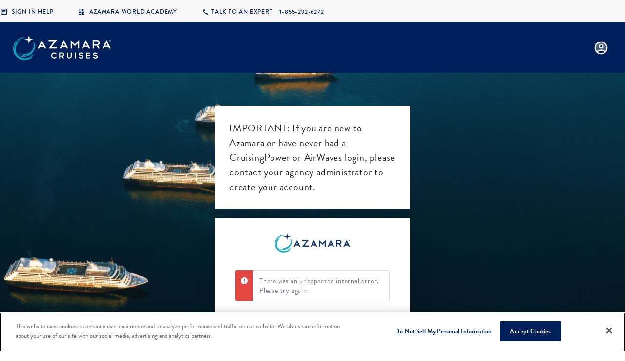

--- FILE ---
content_type: text/html;charset=UTF-8
request_url: https://connect.azamara.com/login?rUrl=https%253A%252F%252Fconnect.azamara.com%252Fb2b%252Ftraining-hub
body_size: 240161
content:

<!DOCTYPE html>

<html lang="en">
    <head>
        <script src="https://global.oktacdn.com/okta-signin-widget/7.2.1/js/okta-sign-in.min.js" type="text/javascript"></script>
        <link href="https://global.oktacdn.com/okta-signin-widget/7.2.1/css/okta-sign-in.min.css" type="text/css" rel="stylesheet"/>
        
        <!-- Latest CDN production Auth JS SDK-->
        <script src="https://global.oktacdn.com/okta-auth-js/7.2.0/okta-auth-js.polyfill.js" type="text/javascript"></script>



<title>Travel Agent Login | Azamara Connect </title>
<meta charset="utf-8">
<meta name="viewport" content="width=device-width, initial-scale=1">
<meta name="title" content="Travel Agent Login | Azamara Connect ">
<meta name="description" content="Ready to start selling Azamara Cruises? Login here to start booking your clients on our immersive sailings.">
<meta name="keywords" content="Azamara Cruises: 2024,2025 and 2026">

<link rel="shortcut icon" href="/static-assets/images/favicon.ico" type="image/vnd.microsoft.icon">


<!-- Google Tag Manager -->
                                    <script>(function(w,d,s,l,i){w[l]=w[l]||[];w[l].push({'gtm.start':
                                    new Date().getTime(),event:'gtm.js'});var f=d.getElementsByTagName(s)[0],j=d.createElement(s),dl=l!='dataLayer'?'&l='+l:'';j.async=true;j.src=
                                    'https://www.googletagmanager.com/gtm.js?id='+i+dl+ '&gtm_auth=F70r1z0Y5_sq2LXno353kw&gtm_preview=env-1&gtm_cookies_win=x';f.parentNode.insertBefore(j,f);
                                    })(window,document,'script','dataLayer','GTM-N39NVX9');</script>
                                    <!-- End Google Tag Manager -->

<script src="https://ajax.googleapis.com/ajax/libs/jquery/3.6.1/jquery.min.js" defer></script>



<!-- Bootstrap 5 CSS and JavaScript -->
<link href="https://cdn.jsdelivr.net/npm/bootstrap@5.0.2/dist/css/bootstrap.min.css" rel="stylesheet" integrity="sha384-EVSTQN3/azprG1Anm3QDgpJLIm9Nao0Yz1ztcQTwFspd3yD65VohhpuuCOmLASjC" crossorigin="anonymous">
<script defer src="https://cdn.jsdelivr.net/npm/bootstrap@5.0.2/dist/js/bootstrap.bundle.min.js" integrity="sha384-MrcW6ZMFYlzcLA8Nl+NtUVF0sA7MsXsP1UyJoMp4YLEuNSfAP+JcXn/tWtIaxVXM" crossorigin="anonymous"></script>

<script type="module" src="/static-assets/js/scripts.js?cb=2024-01-09"></script>
<link rel="stylesheet" href="/static-assets/css/styles.css?cb=2024-01-09">

<!-- Self-referential canonical - good-ish for SEO -->
    <link rel="canonical" href="https://connect.azamara.com/login" />

    </head>
    <body id="b2b-sign-in">
    <svg xmlns="http://www.w3.org/2000/svg" style="display: none;">
        <symbol id="account" viewBox="0 0 32 32">
            <path opacity="0.3"
                d="M15.9997 5.33331C10.1197 5.33331 5.33301 10.12 5.33301 16C5.33301 18.4266 6.15967 20.6533 7.51967 22.44C9.42634 20.12 14.053 19.3333 15.9997 19.3333C17.9463 19.3333 22.573 20.12 24.4797 22.44C25.8397 20.6533 26.6663 18.4266 26.6663 16C26.6663 10.12 21.8797 5.33331 15.9997 5.33331ZM15.9997 17.3333C13.413 17.3333 11.333 15.2533 11.333 12.6666C11.333 10.08 13.413 7.99998 15.9997 7.99998C18.5863 7.99998 20.6663 10.08 20.6663 12.6666C20.6663 15.2533 18.5863 17.3333 15.9997 17.3333Z" />
            <path d="M16.0003 2.66669C8.64033 2.66669 2.66699 8.64002 2.66699 16C2.66699 23.36 8.64033 29.3334 16.0003 29.3334C23.3603 29.3334 29.3337 23.36 29.3337 16C29.3337 8.64002 23.3603 2.66669 16.0003 2.66669ZM9.42699 24.3734C10.0003 23.1734 13.4937 22 16.0003 22C18.507 22 22.0137 23.1734 22.5737 24.3734C20.7603 25.8134 18.4803 26.6667 16.0003 26.6667C13.5203 26.6667 11.2403 25.8134 9.42699 24.3734ZM24.4803 22.44C22.5737 20.12 17.947 19.3334 16.0003 19.3334C14.0537 19.3334 9.42699 20.12 7.52033 22.44C6.16033 20.6534 5.33366 18.4267 5.33366 16C5.33366 10.12 10.1203 5.33335 16.0003 5.33335C21.8803 5.33335 26.667 10.12 26.667 16C26.667 18.4267 25.8403 20.6534 24.4803 22.44ZM16.0003 8.00002C13.4137 8.00002 11.3337 10.08 11.3337 12.6667C11.3337 15.2534 13.4137 17.3334 16.0003 17.3334C18.587 17.3334 20.667 15.2534 20.667 12.6667C20.667 10.08 18.587 8.00002 16.0003 8.00002ZM16.0003 14.6667C14.8937 14.6667 14.0003 13.7734 14.0003 12.6667C14.0003 11.56 14.8937 10.6667 16.0003 10.6667C17.107 10.6667 18.0003 11.56 18.0003 12.6667C18.0003 13.7734 17.107 14.6667 16.0003 14.6667Z" />
        </symbol>
        <symbol id="accessibility" viewBox="0 0 36 38">
            <path d="M20.0003 10C21.8413 10 23.3337 8.50766 23.3337 6.66671C23.3337 4.82576 21.8413 3.33337 20.0003 3.33337C18.1594 3.33337 16.667 4.82576 16.667 6.66671C16.667 8.50766 18.1594 10 20.0003 10Z" />
            <path d="M31.6663 21.6667V18.3334C29.0997 18.3667 26.5163 17.0834 24.883 15.2834L22.733 12.9C22.4497 12.5834 22.0997 12.3334 21.7163 12.15C21.6997 12.15 21.6997 12.1334 21.683 12.1334H21.6663C21.083 11.8 20.4163 11.6334 19.683 11.7C17.933 11.85 16.6663 13.4 16.6663 15.15V25C16.6663 26.8334 18.1663 28.3334 19.9997 28.3334H28.333V36.6667H31.6663V27.5C31.6663 25.6667 30.1663 24.1667 28.333 24.1667H23.333V18.4167C25.483 20.2 28.7497 21.65 31.6663 21.6667ZM21.383 30C20.6997 31.9334 18.8497 33.3334 16.6663 33.3334C13.8997 33.3334 11.6663 31.1 11.6663 28.3334C11.6663 26.15 13.0663 24.3167 14.9997 23.6167V20.1667C11.1997 20.9334 8.33301 24.3 8.33301 28.3334C8.33301 32.9334 12.0663 36.6667 16.6663 36.6667C20.6997 36.6667 24.0663 33.8 24.833 30H21.383Z" />
        </symbol>
        <symbol id="air-quality" viewBox="0 0 143 120" fill="none">
            <path d="M69.8082 120C69.2917 120 68.7835 119.828 68.3725 119.5L45.7932 101.303C45.2933 100.901 45.0073 100.311 45.0073 99.6866V20.3113C45.0073 19.6895 45.2961 19.0968 45.7932 18.6946L68.3725 0.500616C69.0334 -0.0312337 69.9581 -0.150311 70.7412 0.196317C71.5271 0.542945 72.027 1.29177 72.027 2.11733V117.883C72.027 118.706 71.5243 119.458 70.7412 119.804C70.4441 119.936 70.1248 120 69.8082 120ZM49.4504 98.7049L67.5866 113.321V6.67906L49.4504 21.293V98.7049Z"
                fill="#00205B" />
            <path d="M25.3227 33.1135C19.0968 33.1135 14.0289 28.2872 14.0289 22.3522C14.0289 16.4198 19.094 11.5908 25.3227 11.5908C31.5514 11.5908 36.6166 16.4171 36.6166 22.3522C36.6166 28.2845 31.5514 33.1135 25.3227 33.1135ZM25.3227 15.8244C21.546 15.8244 18.472 18.7536 18.472 22.3522C18.472 25.9507 21.546 28.8799 25.3227 28.8799C29.0993 28.8799 32.1735 25.9507 32.1735 22.3522C32.1735 18.7536 29.1021 15.8244 25.3227 15.8244Z"
                fill="#00205B" />
            <path d="M9.24724 73.8346C4.14877 73.8346 0 69.8815 0 65.0234C0 60.1653 4.14877 56.2122 9.24724 56.2122C14.3457 56.2122 18.4945 60.1653 18.4945 65.0234C18.4973 69.8815 14.3485 73.8346 9.24724 73.8346ZM9.24724 60.4431C6.59803 60.4431 4.44311 62.4964 4.44311 65.0207C4.44311 67.545 6.59803 69.5983 9.24724 69.5983C11.8964 69.5983 14.0514 67.545 14.0514 65.0207C14.0541 62.4964 11.8964 60.4431 9.24724 60.4431Z"
                fill="#00205B" />
            <path d="M21.5627 104.049C17.139 104.049 13.5401 100.619 13.5401 96.4043C13.5401 92.1892 17.139 88.76 21.5627 88.76C25.9864 88.76 29.5853 92.1892 29.5853 96.4043C29.5853 100.619 25.9891 104.049 21.5627 104.049ZM21.5627 92.991C19.5883 92.991 17.9832 94.5204 17.9832 96.4017C17.9832 98.283 19.5883 99.8124 21.5627 99.8124C23.5371 99.8124 25.1422 98.283 25.1422 96.4017C25.1422 94.5204 23.5371 92.991 21.5627 92.991Z"
                fill="#00205B" />
            <path d="M28.5183 52.7898C28.3739 52.7898 28.2268 52.7739 28.0824 52.7474C27.9408 52.721 27.8019 52.6786 27.6686 52.6257C27.5325 52.5728 27.4048 52.5093 27.2854 52.4325C27.1632 52.3558 27.0493 52.2658 26.9466 52.1679C26.8438 52.07 26.7522 51.9616 26.6717 51.8478C26.5911 51.7314 26.5217 51.6096 26.4662 51.4826C26.4106 51.353 26.369 51.2207 26.3384 51.0857C26.3107 50.9481 26.2968 50.8106 26.2968 50.673C26.2968 50.5354 26.3107 50.3951 26.3384 50.2575C26.369 50.1226 26.4106 49.9903 26.4662 49.8633C26.5217 49.7336 26.5911 49.6119 26.6717 49.4955C26.7522 49.3817 26.8438 49.2732 26.9466 49.1753C27.0493 49.0774 27.1632 48.9901 27.2854 48.9107C27.4048 48.8366 27.5325 48.7705 27.6686 48.7176C27.8019 48.6646 27.9408 48.6249 28.0824 48.5958C28.3712 48.5429 28.6655 48.5429 28.9516 48.5958C29.0932 48.6249 29.232 48.6646 29.3681 48.7176C29.5014 48.7705 29.6291 48.8366 29.7513 48.9107C29.8735 48.9901 29.9874 49.0774 30.0874 49.1753C30.1901 49.2732 30.2845 49.3817 30.3651 49.4955C30.4456 49.6119 30.5122 49.7336 30.5678 49.8633C30.6233 49.9903 30.6677 50.1226 30.6955 50.2575C30.7233 50.3951 30.7399 50.5354 30.7399 50.673C30.7399 50.8106 30.7233 50.9481 30.6955 51.0857C30.6677 51.2207 30.6233 51.353 30.5678 51.4826C30.5122 51.6096 30.4456 51.7314 30.3651 51.8478C30.2845 51.9616 30.1901 52.07 30.0874 52.1679C29.9874 52.2658 29.8735 52.3558 29.7513 52.4325C29.6291 52.5093 29.5014 52.5728 29.3681 52.6257C29.232 52.6786 29.0932 52.721 28.9516 52.7474C28.8099 52.7739 28.6627 52.7898 28.5183 52.7898Z"
                fill="#00205B" />
            <path d="M58.5155 57.7278C58.3711 57.7278 58.2239 57.7146 58.0823 57.6881C57.9407 57.659 57.7991 57.6193 57.6658 57.5664C57.5325 57.5135 57.402 57.4473 57.2826 57.3706C57.1604 57.2938 57.0465 57.2065 56.9438 57.1086C56.841 57.0107 56.7494 56.9022 56.6689 56.7858C56.5883 56.672 56.5189 56.5503 56.4634 56.4207C56.4078 56.2937 56.3662 56.1614 56.3384 56.0264C56.3079 55.8888 56.2939 55.7486 56.2939 55.611C56.2939 55.4734 56.3079 55.3332 56.3384 55.1982C56.3662 55.0633 56.4078 54.931 56.4634 54.8013C56.5189 54.6743 56.5883 54.55 56.6689 54.4362C56.7494 54.3197 56.841 54.2113 56.9438 54.116C57.0465 54.0181 57.1604 53.9282 57.2826 53.8514C57.402 53.7747 57.5325 53.7085 57.6658 53.6583C57.7991 53.6027 57.9407 53.563 58.0823 53.5365C58.3683 53.481 58.6627 53.481 58.9488 53.5365C59.0904 53.563 59.232 53.6027 59.3653 53.6583C59.4986 53.7085 59.6291 53.7747 59.7485 53.8514C59.8707 53.9282 59.9846 54.0181 60.0873 54.116C60.1901 54.2113 60.2817 54.3197 60.3623 54.4362C60.4428 54.5526 60.5122 54.6743 60.5678 54.8013C60.6233 54.931 60.6649 55.0633 60.6927 55.1982C60.7233 55.3358 60.7371 55.4734 60.7371 55.611C60.7371 55.7486 60.7233 55.8888 60.6927 56.0264C60.6649 56.1614 60.6233 56.2937 60.5678 56.4207C60.5122 56.5503 60.4428 56.672 60.3623 56.7858C60.2817 56.9022 60.1901 57.0107 60.0873 57.1086C59.9846 57.2065 59.8707 57.2938 59.7485 57.3706C59.6291 57.4473 59.4986 57.5135 59.3653 57.5664C59.232 57.6193 59.0904 57.659 58.9488 57.6881C58.8071 57.7146 58.6599 57.7278 58.5155 57.7278Z"
                fill="#00205B" />
            <path d="M59.9909 82.9551C59.8465 82.9551 59.6993 82.9393 59.5577 82.9128C59.4161 82.8864 59.2744 82.844 59.1411 82.7911C59.0078 82.7382 58.8774 82.6747 58.758 82.5979C58.6358 82.5212 58.5219 82.4312 58.4192 82.3333C58.0054 81.9391 57.7693 81.394 57.7693 80.8383C57.7693 80.28 58.0054 79.7349 58.4192 79.3407C58.5219 79.2428 58.6358 79.1554 58.758 79.0761C58.8774 79.002 59.0078 78.9358 59.1411 78.8829C59.2744 78.8299 59.4161 78.7903 59.5577 78.7612C59.8437 78.7056 60.1381 78.7056 60.4241 78.7612C60.5657 78.7903 60.7074 78.8299 60.8407 78.8829C60.974 78.9358 61.1044 79.002 61.2238 79.0761C61.346 79.1554 61.4599 79.2428 61.5626 79.3407C61.9764 79.7349 62.2124 80.28 62.2124 80.8383C62.2124 81.394 61.9764 81.9391 61.5626 82.3333C61.4599 82.4312 61.346 82.5212 61.2238 82.5979C61.1044 82.6747 60.974 82.7382 60.8407 82.7911C60.7074 82.844 60.5657 82.8864 60.4241 82.9128C60.2825 82.9393 60.1353 82.9551 59.9909 82.9551Z"
                fill="#00205B" />
            <path d="M28.5183 85.7757C28.3739 85.7757 28.2268 85.7625 28.0824 85.736C27.9408 85.7069 27.8019 85.6672 27.6686 85.6143C27.5325 85.5614 27.4048 85.4952 27.2854 85.4185C27.1632 85.3418 27.0493 85.2545 26.9466 85.1566C26.8438 85.0586 26.7522 84.9502 26.6717 84.8337C26.5911 84.72 26.5217 84.5956 26.4662 84.4686C26.4106 84.3416 26.369 84.2093 26.3384 84.0743C26.3107 83.9367 26.2968 83.7965 26.2968 83.6589C26.2968 83.5213 26.3107 83.3837 26.3384 83.2461C26.369 83.1112 26.4106 82.9789 26.4662 82.8492C26.5217 82.7222 26.5911 82.6005 26.6717 82.4841C26.7522 82.3676 26.8438 82.2591 26.9466 82.1639C27.0493 82.066 27.1632 81.976 27.2854 81.8993C27.4048 81.8225 27.5325 81.759 27.6686 81.7061C27.8019 81.6532 27.9408 81.6109 28.0824 81.5844C28.3712 81.5288 28.6655 81.5288 28.9516 81.5844C29.0932 81.6109 29.232 81.6532 29.3681 81.7061C29.5014 81.759 29.6291 81.8225 29.7513 81.8993C29.8735 81.976 29.9874 82.066 30.0874 82.1639C30.1901 82.2591 30.2845 82.3676 30.3651 82.4841C30.4456 82.6005 30.5122 82.7222 30.5678 82.8492C30.6233 82.9789 30.6677 83.1112 30.6955 83.2461C30.7233 83.3837 30.7399 83.5213 30.7399 83.6589C30.7399 83.7965 30.7233 83.9367 30.6955 84.0743C30.6677 84.2093 30.6233 84.3416 30.5678 84.4686C30.5122 84.5956 30.4456 84.72 30.3651 84.8337C30.2845 84.9502 30.1901 85.0586 30.0874 85.1566C29.9874 85.2545 29.8735 85.3418 29.7513 85.4185C29.6291 85.4952 29.5014 85.5614 29.3681 85.6143C29.232 85.6672 29.0932 85.7069 28.9516 85.736C28.8099 85.7625 28.6627 85.7757 28.5183 85.7757Z"
                fill="#00205B" />
            <path d="M11.4886 51.1034C11.3414 51.1034 11.197 51.0876 11.0526 51.0611C10.911 51.0346 10.7721 50.9923 10.6361 50.9394C10.5028 50.8865 10.375 50.823 10.2528 50.7462C10.1306 50.6695 10.0196 50.5795 9.91681 50.4816C9.81407 50.3837 9.71965 50.2779 9.63912 50.1615C9.55859 50.0451 9.49195 49.9233 9.43641 49.7963C9.38088 49.6667 9.33646 49.5344 9.30869 49.3994C9.28092 49.2618 9.26428 49.1243 9.26428 48.9867C9.26428 48.8464 9.28092 48.7088 9.30869 48.5712C9.33646 48.4363 9.38088 48.304 9.43641 48.177C9.49195 48.0473 9.55859 47.9256 9.63912 47.8118C9.71965 47.6954 9.81407 47.5869 9.91681 47.489C10.0196 47.3911 10.1306 47.3038 10.2528 47.2244C10.375 47.1503 10.5028 47.0842 10.6361 47.0313C10.7721 46.9784 10.911 46.9387 11.0526 46.9096C11.3386 46.8566 11.6357 46.8566 11.9217 46.9096C12.0633 46.9387 12.2022 46.9784 12.3355 47.0313C12.4715 47.0842 12.5993 47.1503 12.7187 47.2244C12.8409 47.3038 12.9547 47.3911 13.0575 47.489C13.1602 47.5869 13.2519 47.6954 13.3352 47.8118C13.4129 47.9256 13.4824 48.0473 13.5379 48.177C13.5934 48.304 13.6351 48.4363 13.6656 48.5712C13.6934 48.7088 13.7073 48.8464 13.7073 48.9867C13.7073 49.1243 13.6934 49.2618 13.6656 49.3994C13.6351 49.5344 13.5934 49.6667 13.5379 49.7963C13.4824 49.9233 13.4129 50.0451 13.3352 50.1615C13.2519 50.2779 13.1602 50.3837 13.0575 50.4816C12.9547 50.5795 12.8409 50.6695 12.7187 50.7462C12.5993 50.823 12.4715 50.8865 12.3355 50.9394C12.2022 50.9923 12.0633 51.0346 11.9217 51.0611C11.7773 51.0876 11.633 51.1034 11.4886 51.1034Z"
                fill="#00205B" />
            <path d="M7.22964 37.088C7.08524 37.088 6.93804 37.0748 6.79642 37.0484C6.65479 37.0192 6.51316 36.9796 6.37987 36.9266C6.24657 36.8737 6.11609 36.8076 5.99668 36.7308C5.87449 36.6541 5.76064 36.5668 5.65789 36.4689C5.55515 36.371 5.46351 36.2625 5.38298 36.1461C5.30244 36.0323 5.23295 35.9106 5.17741 35.7809C5.12187 35.6539 5.08023 35.5216 5.05246 35.3867C5.02192 35.2491 5.00806 35.1089 5.00806 34.9713C5.00806 34.8337 5.02192 34.6961 5.05246 34.5585C5.08023 34.4236 5.12187 34.2913 5.17741 34.1616C5.23295 34.0346 5.30244 33.9129 5.38298 33.7965C5.46351 33.6801 5.55515 33.5716 5.65789 33.4764C5.76064 33.3785 5.87449 33.2885 5.99668 33.2118C6.11609 33.135 6.24657 33.0715 6.37987 33.0186C6.51316 32.9657 6.65479 32.9234 6.79642 32.8969C7.08245 32.8413 7.37684 32.8413 7.66287 32.8969C7.80449 32.9234 7.94612 32.9657 8.07941 33.0186C8.21271 33.0715 8.3432 33.135 8.46261 33.2118C8.58479 33.2885 8.69864 33.3785 8.80139 33.4764C8.90414 33.5716 8.99577 33.6801 9.07631 33.7965C9.15684 33.9129 9.22626 34.0346 9.2818 34.1616C9.33734 34.2913 9.37905 34.4236 9.40682 34.5585C9.43737 34.6961 9.45123 34.8337 9.45123 34.9713C9.45123 35.1089 9.43737 35.2491 9.40682 35.3867C9.37905 35.5216 9.33734 35.6539 9.2818 35.7809C9.22626 35.9106 9.15684 36.0323 9.07631 36.1461C8.99577 36.2625 8.90414 36.371 8.80139 36.4689C8.69864 36.5668 8.58479 36.6541 8.46261 36.7308C8.3432 36.8076 8.21271 36.8737 8.07941 36.9266C7.94612 36.9796 7.80449 37.0192 7.66287 37.0484C7.52124 37.0748 7.37404 37.088 7.22964 37.088Z"
                fill="#00205B" />
            <path d="M6.30676 90.0109C6.16235 90.0109 6.01523 89.9976 5.87083 89.9712C5.7292 89.9421 5.59029 89.9024 5.457 89.8495C5.32093 89.7965 5.19322 89.7304 5.07381 89.6536C4.95163 89.5769 4.83778 89.4896 4.73503 89.3917C4.63229 89.2938 4.54065 89.1853 4.46012 89.0689C4.37959 88.9551 4.31017 88.8334 4.25463 88.7037C4.19909 88.5767 4.15745 88.4444 4.1269 88.3095C4.09913 88.1719 4.08521 88.0316 4.08521 87.894C4.08521 87.7564 4.09913 87.6188 4.1269 87.4812C4.15745 87.3463 4.19909 87.214 4.25463 87.0843C4.31017 86.9573 4.37959 86.8356 4.46012 86.7192C4.54065 86.6027 4.63229 86.4969 4.73503 86.399C4.83778 86.3011 4.95163 86.2111 5.07381 86.1344C5.19322 86.0576 5.32093 85.9941 5.457 85.9412C5.59029 85.8883 5.7292 85.846 5.87083 85.8195C6.15963 85.7639 6.45395 85.7639 6.73997 85.8195C6.8816 85.846 7.02045 85.8883 7.15652 85.9412C7.28981 85.9941 7.41751 86.0576 7.5397 86.1344C7.66189 86.2111 7.77302 86.3011 7.87577 86.399C7.97851 86.4969 8.07293 86.6027 8.15346 86.7192C8.23399 86.8356 8.30063 86.9573 8.35617 87.0843C8.41171 87.214 8.45613 87.3463 8.4839 87.4812C8.51167 87.6188 8.52831 87.7564 8.52831 87.894C8.52831 88.0316 8.51167 88.1719 8.4839 88.3095C8.45613 88.4444 8.41171 88.5767 8.35617 88.7037C8.30063 88.8334 8.23399 88.9551 8.15346 89.0689C8.07293 89.1853 7.97851 89.2938 7.87577 89.3917C7.77302 89.4896 7.66189 89.5769 7.5397 89.6536C7.41751 89.7304 7.28981 89.7965 7.15652 89.8495C7.02045 89.9024 6.8816 89.9421 6.73997 89.9712C6.59835 89.9976 6.45116 90.0109 6.30676 90.0109Z"
                fill="#00205B" />
            <path d="M36.0164 69.37C35.872 69.37 35.7249 69.3568 35.5832 69.3303C35.4416 69.3012 35.3 69.2615 35.1667 69.2086C35.0334 69.1557 34.9028 69.0895 34.7834 69.0128C34.6612 68.9361 34.5474 68.8487 34.4446 68.7508C34.0309 68.3566 33.7948 67.8115 33.7948 67.2532C33.7948 67.1156 33.8087 66.978 33.8393 66.8404C33.867 66.7055 33.9087 66.5732 33.9642 66.4435C34.0198 66.3165 34.0892 66.1948 34.1697 66.0784C34.2503 65.962 34.3419 65.8535 34.4446 65.7582C34.5474 65.6603 34.6612 65.5704 34.7834 65.4936C34.9028 65.4169 35.0334 65.3534 35.1667 65.3005C35.3 65.2475 35.4416 65.2052 35.5832 65.1788C36.3052 65.0412 37.0717 65.2661 37.5882 65.7582C37.6909 65.8535 37.7826 65.962 37.8631 66.0784C37.9437 66.1948 38.0131 66.3165 38.0686 66.4435C38.1242 66.5732 38.1658 66.7055 38.1936 66.8404C38.2241 66.978 38.238 67.1156 38.238 67.2532C38.238 67.8115 38.002 68.3566 37.5882 68.7508C37.4855 68.8487 37.3716 68.9361 37.2494 69.0128C37.13 69.0895 36.9995 69.1557 36.8662 69.2086C36.7329 69.2615 36.5912 69.3012 36.4496 69.3303C36.308 69.3568 36.1608 69.37 36.0164 69.37Z"
                fill="#00205B" />
            <path d="M54.2505 40.09C54.1061 40.09 53.9616 40.0741 53.8172 40.0476C53.6756 40.0211 53.5368 39.9788 53.4007 39.9259C53.2674 39.873 53.1396 39.8095 53.0174 39.7327C52.8952 39.656 52.7842 39.566 52.6814 39.4681C52.5787 39.3702 52.4843 39.2644 52.4037 39.148C52.3232 39.0315 52.2565 38.9098 52.201 38.7828C52.1455 38.6531 52.101 38.5208 52.0733 38.3859C52.0455 38.2483 52.0289 38.1107 52.0289 37.9731C52.0289 37.8329 52.0455 37.6953 52.0733 37.5577C52.101 37.4227 52.1455 37.2904 52.201 37.1634C52.2565 37.0337 52.3232 36.912 52.4037 36.7982C52.4843 36.6818 52.5787 36.5733 52.6814 36.4754C52.7842 36.3775 52.8952 36.2902 53.0174 36.2108C53.1396 36.1367 53.2674 36.0706 53.4007 36.0176C53.5368 35.9647 53.6756 35.925 53.8172 35.8959C54.1033 35.8404 54.4004 35.8404 54.6864 35.8959C54.828 35.925 54.9669 35.9647 55.1002 36.0176C55.2362 36.0706 55.364 36.1367 55.4834 36.2108C55.6056 36.2902 55.7195 36.3775 55.8222 36.4754C55.925 36.5733 56.0166 36.6818 56.0999 36.7982C56.1777 36.912 56.2471 37.0337 56.3026 37.1634C56.3582 37.2904 56.3998 37.4227 56.4303 37.5577C56.4581 37.6953 56.472 37.8329 56.472 37.9731C56.472 38.1107 56.4581 38.2483 56.4303 38.3859C56.3998 38.5208 56.3582 38.6531 56.3026 38.7828C56.2471 38.9098 56.1777 39.0315 56.0999 39.148C56.0166 39.2644 55.925 39.3702 55.8222 39.4681C55.7195 39.566 55.6056 39.656 55.4834 39.7327C55.364 39.8095 55.2362 39.873 55.1002 39.9259C54.9669 39.9788 54.828 40.0211 54.6864 40.0476C54.542 40.0741 54.3976 40.09 54.2505 40.09Z"
                fill="#00205B" />
            <path d="M37.0344 45.2035C36.89 45.2035 36.7456 45.1902 36.6012 45.1611C36.4595 45.1347 36.3207 45.095 36.1846 45.042C36.0513 44.9891 35.9236 44.923 35.8014 44.8462C35.6792 44.7695 35.5681 44.6822 35.4654 44.5843C35.3627 44.4864 35.2682 44.3779 35.1877 44.2615C35.1072 44.1477 35.0405 44.0233 34.985 43.8963C34.9295 43.7693 34.885 43.6343 34.8573 43.4994C34.8295 43.3645 34.8129 43.2242 34.8129 43.0866C34.8129 42.949 34.8295 42.8088 34.8573 42.6738C34.885 42.5389 34.9295 42.4039 34.985 42.2769C35.0405 42.1499 35.1072 42.0256 35.1877 41.9118C35.2682 41.7954 35.3627 41.6869 35.4654 41.589C35.5681 41.4911 35.6792 41.4037 35.8014 41.327C35.9236 41.2503 36.0513 41.1841 36.1846 41.1312C36.3207 41.0783 36.4595 41.0386 36.6012 41.0121C36.8872 40.9566 37.1815 40.9566 37.4703 41.0121C37.6119 41.0386 37.7508 41.0783 37.8841 41.1312C38.0201 41.1841 38.1479 41.2503 38.2673 41.327C38.3895 41.4037 38.5033 41.4911 38.6061 41.589C38.7088 41.6869 38.8005 41.7954 38.8838 41.9118C38.9615 42.0256 39.0309 42.1499 39.0865 42.2769C39.142 42.4039 39.1837 42.5389 39.2142 42.6738C39.242 42.8088 39.2559 42.949 39.2559 43.0866C39.2559 43.2242 39.242 43.3645 39.2142 43.4994C39.1837 43.6343 39.142 43.7693 39.0865 43.8963C39.0309 44.0233 38.9615 44.1477 38.8838 44.2615C38.8005 44.3779 38.7088 44.4864 38.6061 44.5843C38.5033 44.6822 38.3895 44.7695 38.2673 44.8462C38.1479 44.923 38.0201 44.9891 37.8841 45.042C37.7508 45.095 37.6119 45.1347 37.4703 45.1611C37.3259 45.1902 37.1788 45.2035 37.0344 45.2035Z"
                fill="#00205B" />
            <path d="M122.552 29.7115C116.751 29.7115 111.283 27.0258 106.287 21.7231C101.869 17.0343 97.576 14.8302 93.53 15.1768C87.6984 15.6743 83.9523 21.358 83.9162 21.4162L80.1257 19.2094C80.3228 18.9024 85.0297 11.6735 93.0968 10.9643C98.6312 10.4774 104.18 13.1473 109.595 18.8971C113.774 23.3345 118.211 25.5572 122.768 25.4778C130.399 25.3614 136.092 19.0136 136.148 18.9501L139.547 21.6755C139.263 21.9983 132.474 29.566 122.838 29.7115C122.743 29.7089 122.646 29.7115 122.552 29.7115Z"
                fill="#28AAE1" />
            <path d="M125.91 109.091C120.109 109.091 114.641 106.405 109.645 101.103C105.227 96.4141 100.931 94.2127 96.8881 94.5566C91.0565 95.0541 87.3104 100.738 87.2743 100.796L83.4838 98.5892C83.681 98.2822 88.3879 91.0533 96.4549 90.3442C101.989 89.8573 107.538 92.5271 112.953 98.2769C117.132 102.714 121.567 104.934 126.127 104.858C133.758 104.741 139.45 98.3933 139.506 98.3298L142.905 101.055C142.622 101.378 135.832 108.946 126.196 109.091C126.104 109.088 126.007 109.091 125.91 109.091Z"
                fill="#28AAE1" />
            <path d="M109.165 65.0114C104.422 65.0114 100.012 62.2542 96.0549 56.8166C93.8333 53.7631 90.4538 50.1778 87.0021 50.4583C82.8089 50.7917 79.8987 56.4542 79.8709 56.5124L75.8499 54.7104C76.0109 54.3876 79.8431 46.7803 86.6327 46.2405C91.1092 45.8833 95.5051 48.6325 99.7066 54.4061C102.811 58.6742 106.038 60.8201 109.262 60.7804C114.755 60.7116 119.081 54.5173 119.123 54.4564L122.847 56.7664C122.619 57.0998 117.21 64.9002 109.343 65.014C109.282 65.0114 109.223 65.0114 109.165 65.0114Z"
                fill="#28AAE1" />
        </symbol>
        <symbol id="anchor" viewBox="0 0 24 24">
            <path d="M17 15L18.55 16.55C17.59 18.24 15.22 19.59 13 19.92V11H16V9H13V7.82C14.16 7.4 15 6.3 15 5C15 3.35 13.65 2 12 2C10.35 2 9 3.35 9 5C9 6.3 9.84 7.4 11 7.82V9H8V11H11V19.92C8.78 19.59 6.41 18.24 5.45 16.55L7 15L3 12V15C3 18.88 7.92 22 12 22C16.08 22 21 18.88 21 15V12L17 15ZM12 4C12.55 4 13 4.45 13 5C13 5.55 12.55 6 12 6C11.45 6 11 5.55 11 5C11 4.45 11.45 4 12 4Z" />
        </symbol>
        <symbol id="azamara-circle" viewBox="0 0 38 38">
            <path d="M23.3333 12.5C23.8 12.5 24.1667 12.1334 24.1667 11.6667C24.1667 11.2 23.8 10.8334 23.3333 10.8334C22.8667 10.8334 22.5 11.2 22.5 11.6667C22.5 12.1334 22.8667 12.5 23.3333 12.5Z" />
            <path d="M23.3337 18.3333C24.2541 18.3333 25.0003 17.5871 25.0003 16.6667C25.0003 15.7462 24.2541 15 23.3337 15C22.4132 15 21.667 15.7462 21.667 16.6667C21.667 17.5871 22.4132 18.3333 23.3337 18.3333Z" />
            <path d="M23.3337 25C24.2541 25 25.0003 24.2538 25.0003 23.3333C25.0003 22.4128 24.2541 21.6666 23.3337 21.6666C22.4132 21.6666 21.667 22.4128 21.667 23.3333C21.667 24.2538 22.4132 25 23.3337 25Z" />
            <path d="M16.6663 27.5C16.1997 27.5 15.833 27.8667 15.833 28.3333C15.833 28.8 16.1997 29.1667 16.6663 29.1667C17.133 29.1667 17.4997 28.8 17.4997 28.3333C17.4997 27.8667 17.133 27.5 16.6663 27.5Z" />
            <path d="M16.6667 18.3333C17.5871 18.3333 18.3333 17.5871 18.3333 16.6667C18.3333 15.7462 17.5871 15 16.6667 15C15.7462 15 15 15.7462 15 16.6667C15 17.5871 15.7462 18.3333 16.6667 18.3333Z" />
            <path d="M11.6663 22.5C11.1997 22.5 10.833 22.8667 10.833 23.3334C10.833 23.8 11.1997 24.1667 11.6663 24.1667C12.133 24.1667 12.4997 23.8 12.4997 23.3334C12.4997 22.8667 12.133 22.5 11.6663 22.5ZM19.9997 3.33337C10.7997 3.33337 3.33301 10.8 3.33301 20C3.33301 29.2 10.7997 36.6667 19.9997 36.6667C29.1997 36.6667 36.6663 29.2 36.6663 20C36.6663 10.8 29.1997 3.33337 19.9997 3.33337ZM19.9997 33.3334C12.633 33.3334 6.66634 27.3667 6.66634 20C6.66634 12.6334 12.633 6.66671 19.9997 6.66671C27.3663 6.66671 33.333 12.6334 33.333 20C33.333 27.3667 27.3663 33.3334 19.9997 33.3334ZM11.6663 15.8334C11.1997 15.8334 10.833 16.2 10.833 16.6667C10.833 17.1334 11.1997 17.5 11.6663 17.5C12.133 17.5 12.4997 17.1334 12.4997 16.6667C12.4997 16.2 12.133 15.8334 11.6663 15.8334Z" />
            <path d="M16.6667 25C17.5871 25 18.3333 24.2538 18.3333 23.3333C18.3333 22.4128 17.5871 21.6666 16.6667 21.6666C15.7462 21.6666 15 22.4128 15 23.3333C15 24.2538 15.7462 25 16.6667 25Z" />
            <path d="M16.6663 12.5C17.133 12.5 17.4997 12.1334 17.4997 11.6667C17.4997 11.2 17.133 10.8334 16.6663 10.8334C16.1997 10.8334 15.833 11.2 15.833 11.6667C15.833 12.1334 16.1997 12.5 16.6663 12.5ZM23.333 27.5C22.8663 27.5 22.4997 27.8667 22.4997 28.3334C22.4997 28.8 22.8663 29.1667 23.333 29.1667C23.7997 29.1667 24.1663 28.8 24.1663 28.3334C24.1663 27.8667 23.7997 27.5 23.333 27.5ZM28.333 15.8334C27.8663 15.8334 27.4997 16.2 27.4997 16.6667C27.4997 17.1334 27.8663 17.5 28.333 17.5C28.7997 17.5 29.1663 17.1334 29.1663 16.6667C29.1663 16.2 28.7997 15.8334 28.333 15.8334ZM28.333 22.5C27.8663 22.5 27.4997 22.8667 27.4997 23.3334C27.4997 23.8 27.8663 24.1667 28.333 24.1667C28.7997 24.1667 29.1663 23.8 29.1663 23.3334C29.1663 22.8667 28.7997 22.5 28.333 22.5Z" />
        </symbol>
        <symbol id="azamara-logo-old" viewBox="0 0 169 48">
            <path fill-rule="evenodd" clip-rule="evenodd"
                d="M25.0158 11.1648L18.9502 9.79203L25.0358 8.50443L25.0258 8.50323C25.0258 8.50323 25.8399 8.32923 26.0295 7.32963V7.35363L27.2761 0.780029L28.4629 7.47243C28.4773 7.54683 28.6614 8.35683 29.5331 8.55363L35.5222 9.90963L29.3657 11.214C28.5937 11.4744 28.4396 12.246 28.4396 12.246L28.4362 12.1992L27.1686 18.8892L26.0085 12.3432V12.3492C25.8277 11.346 25.0147 11.1648 25.0147 11.1648H25.0158ZM70.4948 20.3266H60.9366V17.6782H75.4945L65.9586 30.8722H75.5999V33.5206H60.9366L70.4948 20.3266ZM47.2459 28.2473H51.5503L49.3975 23.5901L47.2459 28.2473ZM52.7736 30.8717H46.0425L44.7981 33.5201H42.0764L49.3975 17.6789L56.7175 33.5201H53.9969L52.7736 30.8717ZM84.9881 28.2473L87.1398 23.5901L89.2914 28.2473H84.9881ZM83.7848 30.8717H90.5147L91.7392 33.5201H94.4598L87.1398 17.6789L79.8187 33.5201H82.5404L83.7848 30.8717ZM101.105 24.0469V33.5198H98.6796V17.6785L106 25.5998L113.341 17.6785V33.5198H110.873V24.0469L106 29.3425L101.105 24.0469ZM127.034 28.2473H122.729L124.881 23.5901L127.034 28.2473ZM121.526 30.8717H128.257L129.479 33.5201H132.201L124.881 17.6789L117.56 33.5201H120.282L121.526 30.8717ZM143.741 20.3266H138.848V25.5766L143.741 25.5994C144.403 25.5994 144.972 25.3414 145.45 24.8242C145.928 24.3058 146.168 23.683 146.168 22.951C146.168 22.237 145.928 21.6202 145.45 21.1018C144.972 20.5858 144.403 20.3266 143.741 20.3266ZM145.808 33.5206L142.982 28.2478H138.848V33.5206H136.42V17.6782H143.741C145.077 17.6782 146.224 18.1966 147.181 19.231C148.136 20.2654 148.614 21.5062 148.614 22.951C148.614 24.0466 148.326 25.045 147.749 25.9414C147.187 26.8246 146.47 27.457 145.598 27.8362L148.614 33.5206H145.808ZM162.307 28.2473H158.002L160.154 23.5901L162.307 28.2473ZM156.799 30.8717H163.53L164.753 33.5201H167.475L160.154 17.6789L152.834 33.5201H155.554L156.799 30.8717ZM166.095 18.9892H166.234C166.396 18.9892 166.528 18.9304 166.528 18.7888C166.528 18.664 166.442 18.58 166.257 18.58C166.18 18.58 166.126 18.5884 166.095 18.5968V18.9892ZM166.087 19.7656H165.794V18.3964C165.91 18.3712 166.072 18.3544 166.28 18.3544C166.52 18.3544 166.627 18.3964 166.721 18.4552C166.789 18.5128 166.844 18.622 166.844 18.7552C166.844 18.9052 166.735 19.0228 166.581 19.0732V19.0888C166.704 19.1392 166.774 19.24 166.813 19.4236C166.851 19.6324 166.874 19.7152 166.906 19.7656H166.589C166.558 19.7249 166.537 19.6356 166.51 19.5193C166.503 19.4917 166.496 19.4624 166.489 19.432C166.465 19.2808 166.389 19.2148 166.227 19.2148H166.087V19.7656ZM165.308 19.048C165.308 19.6564 165.726 20.1412 166.296 20.1412C166.851 20.1412 167.26 19.6564 167.26 19.0564C167.26 18.4468 166.851 17.9536 166.288 17.9536C165.726 17.9536 165.308 18.4468 165.308 19.048ZM167.584 19.048C167.584 19.8244 167.021 20.4328 166.288 20.4328C165.563 20.4328 164.985 19.8244 164.985 19.048C164.985 18.2884 165.563 17.6788 166.288 17.6788C167.021 17.6788 167.584 18.2884 167.584 19.048Z" />
            <path fill-rule="evenodd" clip-rule="evenodd"
                d="M1.82344 19.8299C2.67744 17.1839 4.05604 14.7479 5.72744 12.7211L5.72412 12.7247L5.72501 12.7235L5.72578 12.7223L5.72635 12.7213L5.72744 12.7199C6.57479 11.6927 7.49866 10.7759 8.4669 9.98506C7.94562 10.4183 7.44986 10.8863 6.97184 11.3747C8.1497 10.2155 9.4063 9.29266 10.9313 8.45146C10.8496 8.51038 10.7547 8.57803 10.6512 8.65178L10.651 8.65191C10.0126 9.10688 9.04862 9.7938 8.86063 10.0943C5.76293 12.5351 3.3185 15.9659 1.87779 19.8239C1.74447 20.1802 1.64477 20.456 1.57457 20.6552C1.63847 20.4534 1.72309 20.1767 1.82344 19.8299ZM1.44145 21.0527C1.44493 21.0494 1.49279 20.9136 1.57457 20.6552C1.47886 20.9268 1.43797 21.056 1.44145 21.0527ZM8.86063 10.0943C8.96128 10.0149 9.06379 9.94011 9.16635 9.86527C9.22202 9.82465 9.27769 9.78403 9.3331 9.74266C9.29234 9.77386 9.25151 9.80483 9.21068 9.83581L9.21064 9.83584L9.21063 9.83584C9.08816 9.92876 8.96569 10.0217 8.8451 10.1207L8.86063 10.0943ZM31.6635 42.7019L32.0861 42.1079C31.9157 42.2 31.5886 42.4163 31.2184 42.6611L31.2184 42.6611L31.2183 42.6612L31.218 42.6614C30.7352 42.9806 30.1792 43.3483 29.8014 43.5527C29.9992 43.3738 30.2261 43.1986 30.4724 43.0397L30.6953 42.9035C30.6195 42.9472 30.5451 42.9927 30.4724 43.0397L30.0432 43.3019C32.482 41.7383 36.0367 37.0475 35.1649 37.1507C34.9848 37.2335 34.5932 37.6911 34.0451 38.3316C32.7912 39.797 30.718 42.2197 28.4838 43.3019C30.8328 41.4647 33.4636 38.9615 34.7912 35.9999C34.5814 36.2735 34.4107 36.4872 34.2261 36.7184L34.2259 36.7187C34.0064 36.9934 33.7673 37.293 33.4192 37.7471C32.6673 38.8451 31.7489 39.7919 30.7907 40.6475C29.869 41.5487 28.9795 42.3203 27.8993 42.6983L27.6142 42.8603C27.5352 42.9111 27.461 42.9681 27.3866 43.0251L27.3866 43.0251C27.2856 43.1026 27.1845 43.1802 27.0708 43.2431C26.6546 43.4534 26.3776 43.5423 26.101 43.6312L26.1009 43.6312C25.7856 43.7325 25.4706 43.8337 24.9502 44.1143C24.9314 44.0855 24.9602 44.0471 25.0134 44.0027C24.8666 44.0989 24.6595 44.1583 24.4478 44.219L24.4477 44.219C24.2421 44.278 24.0322 44.3383 23.8688 44.4347C23.8367 44.3807 23.8045 44.3267 23.7213 44.3003L23.1823 44.4995C22.9899 44.5397 22.8183 44.6334 22.6823 44.7077C22.6036 44.7507 22.5368 44.7872 22.4847 44.8031C22.2773 44.8003 22.071 44.8007 21.8632 44.8012C21.2541 44.8025 20.632 44.8038 19.9316 44.7251C19.8499 44.7379 19.7168 44.7507 19.5634 44.7654L19.5632 44.7655L19.5631 44.7655L19.563 44.7655L19.5628 44.7655L19.5627 44.7655L19.5626 44.7655L19.5624 44.7655L19.5623 44.7655L19.5622 44.7655L19.562 44.7656L19.5619 44.7656L19.5618 44.7656L19.5617 44.7656L19.5615 44.7656L19.5613 44.7656L19.5612 44.7656C19.4423 44.7771 19.3114 44.7896 19.1829 44.8043L18.6428 44.6027C17.4705 44.4899 16.3337 44.1743 15.2457 43.7711L15.2446 43.7843C13.6153 43.3211 11.4637 42.1415 10.1305 41.1179C10.0025 40.9838 9.87039 40.8552 9.73843 40.7268L9.73837 40.7267L9.73833 40.7267C9.51477 40.5091 9.29175 40.2921 9.09021 40.0499C9.11017 40.1423 9.08466 40.2023 9.05804 40.2599C9.2233 40.3727 9.40408 40.5347 9.5771 40.6919C9.28097 40.4639 9.01812 40.2623 8.79963 40.1099C8.74016 39.9938 8.59186 39.8198 8.38277 39.5745L8.38273 39.5744C7.80022 38.8909 6.74592 37.6537 5.82615 35.5751C4.74812 33.1376 4.59489 31.6284 4.48182 30.5147C4.46391 30.3383 4.447 30.1718 4.42759 30.0131C4.35106 29.7455 4.32333 28.8443 4.33886 28.6139C4.29992 28.2135 4.32064 27.8112 4.34151 27.4058L4.34662 27.3059C4.3433 26.1287 4.92335 23.8583 5.57439 21.7355L5.57716 21.6789C5.58434 21.5298 5.59012 21.4097 5.61875 21.3467C5.6961 21.1623 5.76968 20.9783 5.84245 20.7965L5.84248 20.7964L5.84259 20.7961L5.84262 20.796C6.00038 20.4017 6.15427 20.0171 6.33412 19.6583C7.12157 17.7635 8.25617 16.2551 8.88503 15.4235C9.37323 14.6987 8.21473 15.6102 7.41536 16.2392C7.01436 16.5548 6.70374 16.7992 6.73672 16.7303C7.07499 15.0911 8.87726 12.9887 11.8319 10.7807C12.3597 10.4316 11.9619 10.6105 11.5702 10.7867C11.333 10.8933 11.0981 10.999 11.0722 10.9859C11.4648 10.4375 12.5716 9.57706 13.4378 9.02866C8.2473 11.1047 4.21464 16.2011 2.81386 22.0295C1.95875 25.1123 1.90773 28.4999 2.4279 31.6667C1.84562 29.6039 1.67039 27.1931 1.9277 24.8051C1.71253 26.3447 1.71364 27.9311 1.86115 29.4923C1.90734 30.4323 2.03157 31.3693 2.13273 32.1323L2.13274 32.1323C2.16032 32.3404 2.1862 32.5355 2.2083 32.7143C1.87557 31.2059 1.69812 29.9255 1.56724 28.7087C1.34764 23.8883 2.63641 19.1111 5.18399 15.3443C3.51259 17.1671 2.36912 20.8943 1.71142 23.6843C2.41126 18.5567 5.25053 13.5851 9.3087 10.4615C13.3558 7.28866 18.4554 5.97226 23.1856 6.49906C19.8517 5.97586 16.3958 6.27226 13.1484 7.56466C13.5954 7.36207 14.1069 7.17939 14.6276 6.99343L14.6277 6.9934C14.8071 6.92933 14.9876 6.86486 15.1669 6.79906C13.7928 7.21546 12.4973 7.75546 11.2518 8.46826C13.1706 7.33546 15.2379 6.50506 17.3696 6.01546C21.1017 5.45146 19.011 5.13586 17.4217 5.31706C9.6137 6.58786 3.20648 12.4823 1.05262 20.2595C0.119879 23.9159 -0.0320668 27.8135 0.734315 31.4915C1.00826 33.6023 2.38575 36.7499 3.03346 37.7795C5.83613 42.4967 11.6655 47.1899 18.0262 47.7863C24.3868 48.3827 33.1664 45.3623 37.057 36.7235C35.8847 38.5643 33.4758 41.7275 31.6635 42.7019ZM1.56724 28.7087C1.69146 31.3715 2.27928 34.0619 3.36619 36.5699C2.14397 33.8771 1.29773 30.6803 1.45522 27.6539C1.46711 27.9964 1.51478 28.3355 1.56338 28.6812L1.56724 28.7087ZM2.81386 22.0295C3.38948 19.8479 4.38433 17.8607 5.58881 16.2263C3.5015 19.3763 2.2937 23.2715 2.22937 27.2543C2.16948 25.4951 2.44232 23.7419 2.81386 22.0295ZM19.9252 7.26022L20.8724 7.19902C18.8051 6.54142 14.4452 7.62862 12.8248 8.83822C15.1162 7.79662 17.5407 7.28422 19.9252 7.26022ZM5.92663 21.2144C6.9592 18.3932 8.65278 16.364 10.8055 14.0948C10.5765 14.2689 10.341 14.4181 10.1161 14.5607L10.1161 14.5607L10.1161 14.5607C9.92388 14.6826 9.73942 14.7995 9.57333 14.9228C8.45314 16.1 6.63534 18.8552 5.91332 21.212L5.92663 21.2144ZM5.727 12.7208C5.72811 12.7208 5.72811 12.7196 5.72811 12.7196L5.73012 12.7172C5.98421 12.4257 6.24269 12.1377 6.50558 11.8544L6.50525 11.8548L6.5412 11.8174C6.56461 11.7931 6.58785 11.769 6.61061 11.7444C6.59342 11.763 6.57567 11.7813 6.55793 11.7996C6.5403 11.8178 6.52267 11.8359 6.50558 11.8544C6.24562 12.1309 5.98677 12.4133 5.73012 12.7172L5.727 12.7208ZM6.78756 11.5616C6.84883 11.4985 6.91025 11.436 6.97195 11.3748C6.93441 11.4132 6.89676 11.4512 6.85917 11.4892L6.78756 11.5616ZM6.78756 11.5616C6.72881 11.6221 6.6702 11.6832 6.61159 11.7443L6.61159 11.7443L6.61158 11.7443L6.61157 11.7443L6.61157 11.7443L6.61156 11.7443L6.61156 11.7443L6.61155 11.7443L6.61155 11.7443L6.61154 11.7443L6.61153 11.7443L6.61153 11.7443L6.61152 11.7444L6.61152 11.7444L6.61151 11.7444L6.61151 11.7444L6.6115 11.7444C6.66933 11.6824 6.72824 11.6219 6.78756 11.5616ZM11.0464 39.805C11.5621 40.0537 12.4891 40.5008 13.2666 40.7851C13.3683 40.8368 13.4769 40.8826 13.5837 40.9169C13.6579 40.9346 13.7319 40.9527 13.8057 40.9711C14.6388 41.2498 15.2153 41.4044 15.6264 41.4013L15.7458 41.4003C15.9046 41.4297 16.0643 41.4573 16.2267 41.4809C17.1317 41.6105 18.0023 41.6573 18.853 41.6369C20.5543 41.5997 22.1925 41.3273 23.774 40.7681C25.4465 40.1933 27.3054 39.2021 27.9897 38.8181C28.674 38.4341 30.0149 37.5917 30.6404 37.0337C32.7676 35.1305 34.3137 32.9117 35.8054 29.9969C36.1526 29.3537 36.4676 28.6721 36.7282 27.9545C36.8533 27.6233 36.9572 27.2765 37.0597 26.9344L37.0597 26.9344L37.082 26.8601C37.1532 26.5674 37.225 26.2747 37.297 25.9814L37.3537 25.7501C37.6765 24.2597 37.8983 22.7093 37.8295 21.1625C37.7796 19.6205 37.5012 18.1049 37.0132 16.7201C36.7504 16.0373 36.4809 15.3641 36.136 14.7473C36.0572 14.5877 35.9674 14.4365 35.8775 14.2853L35.8414 14.2235L35.8413 14.2234C35.7648 14.0924 35.6878 13.9607 35.6025 13.8353C35.5071 13.6865 35.4117 13.5389 35.3041 13.3925C35.2872 13.3696 35.271 13.3469 35.2548 13.3242L35.2546 13.324C35.2189 13.2739 35.1831 13.2236 35.1389 13.1717C35.1244 13.1539 35.1111 13.1367 35.0977 13.1197C35.0525 13.0619 35.0076 13.0045 34.9237 12.9221C34.9356 12.9367 34.9496 12.9527 34.9636 12.9688C34.9886 12.9976 35.0137 13.0265 35.028 13.0481L35.1034 13.1537C35.1566 13.2257 35.2065 13.2965 35.2531 13.3685C35.3518 13.5113 35.4528 13.6601 35.5492 13.8149C35.6513 13.9673 35.75 14.1269 35.8443 14.2925C35.943 14.4545 36.0395 14.6189 36.1237 14.7917C36.4897 15.4625 36.7349 16.1861 36.8036 16.7201L36.5596 16.4549C36.546 16.5489 36.5747 16.6893 36.6083 16.8542C36.6241 16.9313 36.6409 17.0137 36.655 17.0993C36.6701 17.1814 36.6861 17.2649 36.7019 17.3468L36.702 17.3473C36.7374 17.5308 36.7712 17.7061 36.7881 17.8397C36.6814 17.704 36.6555 17.5118 36.6291 17.3168L36.6539 17.5054L36.6805 17.7029C36.4443 17.0321 36.0605 16.0457 35.6102 15.3329C35.1666 14.6165 34.7041 14.1881 34.6542 14.4557C34.6107 14.6526 34.793 15.0009 35.0367 15.4664C35.1286 15.6418 35.2292 15.8339 35.3296 16.0409C35.7101 16.7885 36.0605 17.7497 36.2003 18.5909C36.1206 18.421 36.0411 18.2484 35.9607 18.0741L35.9604 18.0734L35.9604 18.0734C35.7319 17.5777 35.4967 17.0675 35.2343 16.5653C34.8816 15.8921 34.4335 15.2393 33.9189 14.8145C33.9873 14.935 34.0325 15.0445 34.0796 15.1584C34.1478 15.3234 34.2198 15.4976 34.3714 15.7277C34.6875 16.2245 34.9614 16.7537 35.1577 17.3153C35.293 17.5757 35.4051 17.8325 35.4927 18.0929C35.5936 18.3461 35.618 18.6257 35.5892 18.9113L35.6191 19.0637C35.633 19.0915 35.6486 19.1185 35.6642 19.1455L35.6643 19.1456C35.7011 19.2092 35.7379 19.2727 35.7511 19.3469C35.7683 19.5146 35.7673 19.6381 35.7664 19.749C35.766 19.7952 35.7656 19.8392 35.7666 19.8833L35.7676 19.8977C35.7772 20.0422 35.7875 20.1952 35.8465 20.4449C35.821 20.4533 35.7999 20.4365 35.781 20.4089C35.8018 20.4747 35.8089 20.5583 35.8164 20.6461C35.8265 20.7647 35.8372 20.8909 35.8831 20.9909C35.8365 21.0029 35.7888 21.0161 35.7533 21.0533C35.7078 22.2041 35.5193 23.3597 35.2232 24.5213C35.172 24.7338 35.1053 24.9432 35.0391 25.1511L35.0391 25.1512C34.9976 25.2813 34.9564 25.4108 34.9193 25.5401C34.8494 25.8329 34.7762 26.1341 34.6598 26.4077C34.6265 26.5105 34.6419 26.6255 34.6534 26.7117C34.658 26.7463 34.662 26.7762 34.662 26.7989C34.5402 26.9968 34.4188 27.1936 34.2915 27.4L34.2865 27.4081L34.0043 27.8657C34.0006 27.9026 33.9847 27.9531 33.966 28.0123L33.966 28.0124C33.9453 28.0781 33.9213 28.1545 33.9067 28.2353C33.8313 28.2893 33.757 28.3505 33.686 28.4177C33.4043 28.9265 33.0826 29.4041 32.7532 29.8709L32.7632 29.8769C32.4405 30.3485 31.9913 30.8777 31.5499 31.3409L31.4258 31.4771C31.2843 31.6322 31.148 31.7817 31.0248 31.9253L31.0243 31.9257L31.024 31.9262L31.0235 31.9269C30.9047 32.0342 30.7784 32.1338 30.6523 32.2332C30.5924 32.2804 30.5326 32.3275 30.4737 32.3754C30.5247 32.3826 30.5635 32.4174 30.6012 32.4522C30.6386 32.3765 30.7009 32.3104 30.7663 32.248C30.6741 32.3744 30.5989 32.4957 30.5472 32.6117C30.3332 32.6885 30.1014 32.7845 29.8762 32.9225C29.3738 33.3341 28.8503 33.7241 28.2991 34.0721C28.2797 34.1167 28.3075 34.1377 28.333 34.157C28.3424 34.1641 28.3516 34.1711 28.3579 34.1789C28.1244 34.2965 27.879 34.3923 27.6342 34.488L27.5593 34.5173C27.1091 34.7717 26.6432 35.0069 26.1608 35.2157C26.0716 35.28 25.9874 35.3551 25.9024 35.4309L25.9024 35.4309L25.8624 35.4665C25.7793 35.4449 25.6839 35.4425 25.5796 35.4557C25.5139 35.4797 25.4488 35.5052 25.3838 35.5307C25.2667 35.5767 25.1496 35.6226 25.0284 35.6597C24.8973 35.7058 24.7393 35.7637 24.5604 35.8292C24.055 36.0144 23.382 36.2609 22.6727 36.4781L22.6611 36.4884C22.6315 36.515 22.6049 36.5389 22.5814 36.5559C22.2987 36.6273 22.0159 36.6924 21.7331 36.7508L21.7089 36.7553L21.6996 36.7577C20.779 36.9461 19.8595 37.0625 18.9533 37.0862C18.5025 37.0736 18.0727 37.0346 17.684 36.9845C16.1645 36.7217 14.6795 36.2417 14.1316 36.0509C14.095 36.0341 14.0495 36.0161 13.9896 35.9957C12.7053 35.4917 10.8709 34.2833 10.6402 34.0925L10.652 34.1054C10.8533 34.3258 11.9726 35.5512 14.6972 36.6341C15.6033 36.9943 16.4381 37.1873 17.1379 37.3492L17.1391 37.3494C17.2432 37.3735 17.3443 37.3969 17.4422 37.4201C19.8268 37.9853 18.0367 38.6597 17.1949 38.7509C16.9379 38.7688 17.0657 38.8037 17.2331 38.8495C17.3676 38.8863 17.5278 38.9301 17.5343 38.9777C17.3695 39.0547 17.1253 39.0898 16.8338 39.0943C16.6444 39.0855 16.455 39.0732 16.265 39.06C16.3025 39.0687 16.34 39.075 16.3781 39.0803C15.1874 38.9983 13.5829 38.5884 13.0669 38.3777C12.9948 38.3624 12.9247 38.3432 12.8547 38.324L12.8546 38.324L12.8545 38.3239C12.7812 38.3038 12.7081 38.2838 12.6332 38.2685C13.7312 38.8961 14.9468 39.1265 16.149 39.3377C16.1446 39.3377 16.1379 39.3389 16.1335 39.3401C17.3979 39.6077 18.701 39.6281 19.9765 39.4901C21.2553 39.3509 22.5174 39.0689 23.7385 38.6561C25.065 38.3045 26.3782 37.7705 27.6436 37.2017C26.8717 37.7429 25.97 38.2337 25.014 38.6021C25.6406 38.3897 26.2584 38.1269 26.8706 37.8473L26.9282 37.8243L26.9283 37.8242C27.3848 37.6423 27.8376 37.4618 28.176 37.3697C28.0236 37.4475 27.878 37.5221 27.7376 37.594L27.7371 37.5943C27.6048 37.6621 27.4773 37.7274 27.3531 37.7909C27.1002 37.9277 26.8639 38.0585 26.6344 38.1893C24.7423 38.9957 22.8169 39.5285 20.8638 39.8309C21.5516 39.9212 22.4026 39.6759 23.24 39.4346L23.24 39.4346L23.2401 39.4346C23.738 39.2911 24.2312 39.149 24.6824 39.0797C22.6427 39.8789 20.3702 40.3061 18.0666 40.2917C17.4899 40.2893 16.9099 40.2545 16.3287 40.1873C16.1436 40.1673 15.9626 40.1371 15.782 40.1069L15.7817 40.1068C15.6799 40.0898 15.5781 40.0728 15.4758 40.0577L15.051 39.9917L14.6318 39.9005C13.5083 39.6857 12.4236 39.3365 11.36 38.9645C12.756 39.6775 14.2239 40.1724 15.7471 40.5538C15.5633 40.5125 15.3621 40.4862 15.158 40.4594C15.0652 40.4473 14.9718 40.435 14.8791 40.4213C15.0473 40.4563 15.2147 40.4863 15.3809 40.516C15.4821 40.5341 15.5829 40.5522 15.6832 40.5713L15.6895 40.5724C15.9525 40.6212 16.2144 40.6699 16.4895 40.6961C17.0374 40.7657 17.5842 40.7849 18.1554 40.7813C18.152 40.7849 18.1465 40.7885 18.1421 40.7921C17.4211 40.7945 16.6781 40.7549 15.9472 40.6757C15.7786 40.6554 15.6098 40.6349 15.4409 40.6143L15.4396 40.6142C15.2488 40.591 15.0579 40.5677 14.8669 40.5449C14.5087 40.4825 14.1504 40.4237 13.7889 40.3697C13.2653 40.2392 12.9758 40.2181 12.8465 40.2582C12.7191 40.2107 12.5921 40.1617 12.4655 40.1113C10.9205 39.4921 9.41883 38.6425 8.08016 37.4701C7.94263 37.4593 7.68976 37.2985 7.45574 37.0585C7.42367 37.0264 7.39138 36.9938 7.35901 36.9611L7.35874 36.9609L7.35865 36.9608C7.15157 36.7518 6.94132 36.5396 6.76589 36.4297C7.00656 36.7369 7.24279 37.0297 7.47792 37.3105C7.7308 37.5601 7.98478 37.8013 8.24098 38.0365C8.41982 38.2154 8.61745 38.3536 8.81756 38.4935C8.89667 38.5488 8.97617 38.6044 9.05505 38.6629C9.18059 38.7531 9.30812 38.8421 9.43934 38.9268C8.78224 38.5286 8.15153 38.0522 7.55112 37.5193C8.48498 38.3773 9.56412 39.0709 10.7032 39.6421C10.7676 39.6705 10.8875 39.7283 11.0464 39.805ZM9.94565 39.2149C9.77522 39.1242 9.60643 39.028 9.43934 38.9268C9.60143 39.0313 9.76913 39.1294 9.94565 39.2149ZM18.1421 40.7921C20.6907 40.7801 23.1962 40.4237 25.5796 39.6905C25.1648 40.0181 24.7744 40.1285 24.4084 40.1633C24.2778 40.1795 24.1506 40.1871 24.0259 40.1945L24.0258 40.1945C23.801 40.2079 23.5843 40.2207 23.3703 40.2833C21.7499 40.8017 20.0475 41.0513 18.436 41.0921C18.9387 41.0757 19.4352 41.0353 19.9304 40.9811C18.9041 41.0929 18.0156 41.078 16.9442 40.9133C17.0727 40.878 17.2561 40.8793 17.4418 40.8806C17.4966 40.881 17.5515 40.8814 17.6053 40.8809C17.8415 40.8749 18.0578 40.8629 18.1421 40.7921ZM15.8607 40.5821C15.8236 40.5719 15.7857 40.5625 15.7471 40.5538L15.8607 40.5821ZM26.6344 38.1893C27.6802 37.7441 28.7195 37.2197 29.7354 36.5885C29.6429 36.6478 29.55 36.7078 29.4565 36.7682C28.4464 37.4203 27.376 38.1113 26.2462 38.4365C26.3737 38.3489 26.5024 38.2685 26.6344 38.1893ZM25.8469 37.8269C25.1571 38.1365 24.455 38.4209 23.7385 38.6561C22.8036 38.9021 21.8642 39.0545 20.9614 39.0629C22.6095 38.8433 24.2454 38.4353 25.8469 37.8269ZM31.6685 34.0925C31.3724 34.4561 31.0585 34.8125 30.6914 35.1089C30.4862 35.2733 30.2777 35.4293 30.0637 35.5769C29.853 35.7293 29.6411 35.8769 29.4226 36.0137L29.1764 36.1865L29.2973 36.0941C28.1893 36.8045 27.0292 37.3757 25.8469 37.8269C26.6787 37.4417 27.4895 37.0109 28.2769 36.5357C29.0611 36.0545 29.8175 35.5265 30.5472 34.9613C30.4541 35.1041 30.3354 35.2517 30.1923 35.3861C30.3397 35.2689 30.4829 35.1458 30.6262 35.0226L30.6262 35.0226L30.6263 35.0225C30.7311 34.9325 30.8358 34.8425 30.9421 34.7549C31.0422 34.662 31.1438 34.5711 31.2453 34.4802L31.2454 34.4801C31.3881 34.3524 31.5306 34.2249 31.6685 34.0925ZM31.836 33.9305L31.6685 34.0925C31.7307 34.0114 31.7928 33.93 31.855 33.8487C31.9171 33.7674 31.9791 33.6862 32.0412 33.6053C32.0228 33.639 31.9879 33.6925 31.9493 33.7516L31.9492 33.7518C31.9109 33.8103 31.8691 33.8744 31.836 33.9305ZM35.6502 29.1749C35.5992 29.2853 35.5481 29.3957 35.4971 29.5049C35.4905 29.5853 35.4694 29.6657 35.3707 29.7809C35.1234 30.2801 34.8683 30.7313 34.6143 31.0097C34.3151 31.3501 34.0357 31.699 33.7622 32.0404L33.7622 32.0404C33.1769 32.7711 32.6191 33.4674 31.9547 33.9737C31.7318 34.1513 31.7573 34.0661 31.836 33.9305C33.3011 32.5265 34.6254 30.9353 35.5803 29.1461C35.5096 29.283 35.5052 29.3733 35.5011 29.4562L35.5004 29.4689L35.6502 29.1749ZM35.6502 29.1749C35.6973 29.0668 35.7426 28.958 35.7877 28.8499C35.8573 28.6832 35.9262 28.5181 35.9995 28.3601C35.9019 28.6361 35.7799 28.9097 35.6502 29.1749ZM21.4381 36.8245L21.4534 36.822L21.4272 36.8285L21.4381 36.8245ZM20.9606 36.8976C21.106 36.8759 21.2536 36.8539 21.4009 36.8304C20.9361 36.9568 20.4567 37.0297 19.9834 37.0647C20.2744 36.9998 20.6113 36.9496 20.9606 36.8976H20.9606ZM10.7295 37.778L10.7296 37.778C10.8859 37.8367 11.0566 37.9008 11.2671 37.9982C10.0899 37.3751 9.00233 36.5839 8.14231 35.6365C8.13623 35.6296 8.13011 35.6228 8.12397 35.6162L8.14231 35.6365C8.23061 35.7366 8.31219 35.8646 8.39517 35.9949C8.50854 36.1728 8.62453 36.3549 8.76391 36.4754C8.91513 36.6081 9.19184 36.8213 9.44324 37.015L9.44329 37.0151L9.44332 37.0151C9.60124 37.1368 9.74916 37.2507 9.84971 37.3322C10.2014 37.5797 10.4411 37.6697 10.7295 37.778ZM25.7998 35.3355L25.7998 35.3355C25.8499 35.2677 25.9157 35.1785 26.0053 35.1288L26.0482 35.1083L26.0483 35.1082L26.0483 35.1082L26.0484 35.1082C26.3016 34.9872 26.5471 34.8698 26.7728 34.7256C25.8378 35.1996 24.9029 35.592 23.9679 35.9148C24.0655 35.9136 24.1598 35.9184 24.2507 35.9316C24.3133 35.8782 24.382 35.8368 24.4407 35.8015L24.4408 35.8015L24.4408 35.8015L24.4409 35.8014L24.4409 35.8014C24.4903 35.7717 24.5326 35.7463 24.5579 35.7216C24.7731 35.6556 24.9772 35.6052 25.1724 35.5572C25.3651 35.5071 25.5513 35.4583 25.7374 35.4094L25.7413 35.4084C25.7581 35.392 25.7774 35.3659 25.7998 35.3355ZM12.5189 38.0517L11.8268 37.9173L11.2445 37.6365C11.1767 37.603 11.1085 37.5704 11.0404 37.5377C10.9133 37.4769 10.7864 37.4161 10.6622 37.3497L10.0999 37.0209C9.72997 36.7919 9.39606 36.5088 9.06764 36.2303C8.97269 36.1498 8.8782 36.0697 8.78343 35.9913C8.42652 35.6196 8.13884 35.1894 7.859 34.7709L7.7908 34.6689C9.11838 36.1041 10.7521 37.2213 12.5189 38.0517ZM35.5529 36.4419C35.5673 36.4179 35.5873 36.3987 35.6128 36.3843C35.6394 36.3711 35.6693 36.3639 35.7048 36.3639C35.7503 36.3639 35.7891 36.3759 35.8202 36.4011C35.8501 36.4251 35.869 36.4575 35.8768 36.4983L35.7947 36.5223C35.7902 36.4983 35.7803 36.4803 35.7636 36.4671C35.747 36.4551 35.7259 36.4491 35.7026 36.4491C35.676 36.4491 35.6549 36.4551 35.6394 36.4695C35.6239 36.4827 35.6161 36.5007 35.6161 36.5235C35.6161 36.5583 35.6372 36.5811 35.6782 36.5919L35.7603 36.6147C35.8036 36.6267 35.8357 36.6459 35.8568 36.6723C35.8779 36.6987 35.8878 36.7299 35.8878 36.7671C35.8878 36.7995 35.8812 36.8283 35.8668 36.8535C35.8512 36.8775 35.8313 36.8967 35.8036 36.9111C35.7758 36.9243 35.7437 36.9315 35.7082 36.9315C35.6583 36.9315 35.6161 36.9195 35.5817 36.8931C35.5485 36.8679 35.5285 36.8343 35.5229 36.7899L35.6039 36.7671C35.6072 36.7923 35.6183 36.8115 35.6372 36.8247C35.656 36.8379 35.6804 36.8451 35.7104 36.8451C35.7392 36.8451 35.7614 36.8391 35.778 36.8259C35.7947 36.8127 35.8024 36.7947 35.8024 36.7719C35.8024 36.7371 35.7825 36.7143 35.7414 36.7023L35.6594 36.6807C35.6161 36.6699 35.584 36.6507 35.5629 36.6243C35.5418 36.5967 35.5318 36.5643 35.5318 36.5271C35.5318 36.4947 35.5385 36.4659 35.5529 36.4419ZM36.4683 36.3739V36.9223H36.384V36.5815L36.2587 36.9223H36.1766L36.0524 36.5839V36.9223H35.9704V36.3739H36.0524L36.2177 36.8131L36.384 36.3739H36.4683Z"
                fill="#00ABC2" />
        </symbol>
        <symbol id="azamara-logo" viewBox="0 0 501.4 130.4" style="enable-background:new 0 0 501.4 130.4;"
            xml:space="preserve">
            <style type="text/css">
            .st0 {
                fill: #0D2C6C;
            }

            .st1 {
                fill: #00AAC7;
            }
            </style>
            <path class="st0" d="M223.9,114.3c-0.6,1.2-1.4,2.3-2.4,3.2c-0.9,1-2,1.8-3.1,2.5s-2.4,1.2-3.7,1.6s-2.7,0.6-4.2,0.6
	c-2.1,0-4.1-0.4-6-1.2s-3.5-1.9-4.9-3.3s-2.5-3-3.3-4.9s-1.2-3.9-1.2-6s0.4-4.1,1.2-6s1.9-3.5,3.3-4.9s3-2.5,4.9-3.3s3.9-1.2,6-1.2
	c1.4,0,2.8,0.2,4.2,0.6s2.6,0.9,3.7,1.6c1.1,0.7,2.2,1.5,3.1,2.5c0.9,1,1.8,2,2.4,3.2l-5.3,2.2c-0.4-0.7-0.9-1.3-1.5-1.8
	c-0.6-0.6-1.2-1.1-1.9-1.5s-1.4-0.8-2.2-1s-1.6-0.4-2.4-0.4c-1.4,0-2.6,0.3-3.8,0.8c-1.2,0.6-2.2,1.3-3.1,2.2
	c-0.9,0.9-1.6,2-2.1,3.2s-0.8,2.5-0.8,3.8s0.3,2.7,0.8,3.9c0.5,1.2,1.2,2.3,2.1,3.2c0.9,0.9,1.9,1.7,3.1,2.2
	c1.2,0.6,2.4,0.8,3.8,0.8c0.8,0,1.6-0.1,2.4-0.4c0.8-0.2,1.5-0.6,2.2-1s1.4-0.9,1.9-1.5c0.6-0.6,1.1-1.2,1.5-1.8L223.9,114.3
	L223.9,114.3z" />
            <path class="st0" d="M288.3,122.2c-1.9,0-3.7-0.3-5.2-0.9s-2.9-1.4-4-2.5s-2-2.4-2.6-3.9c-0.6-1.6-0.9-3.3-0.9-5.2V91.9h5.7v17.7
	c0,1.5,0.2,2.7,0.7,3.7s1.1,1.8,1.8,2.3s1.5,1,2.3,1.2s1.6,0.3,2.2,0.3s1.4-0.1,2.2-0.3s1.6-0.6,2.3-1.2s1.3-1.3,1.8-2.3
	s0.7-2.2,0.7-3.7V91.9h5.7v17.8c0,1.9-0.3,3.6-0.9,5.2s-1.5,2.9-2.6,3.9s-2.5,1.9-4,2.5C292,121.9,290.2,122.2,288.3,122.2
	L288.3,122.2z" />
            <path class="st0" d="M321.5,121.7h-5.7V91.9h5.7V121.7z" />
            <path class="st0" d="M336.1,117.8l3.1-4.6c1.5,1,3,1.9,4.6,2.7s3.2,1.1,5,1.1c0.9,0,1.7-0.1,2.4-0.3c0.7-0.2,1.3-0.5,1.8-0.9
	s0.9-0.8,1.1-1.3s0.4-0.9,0.4-1.4c0-0.6-0.2-1.1-0.5-1.5c-0.4-0.4-0.9-0.8-1.5-1c-0.6-0.3-1.3-0.5-2.2-0.7c-0.8-0.2-1.7-0.4-2.6-0.5
	c-0.6-0.1-1.3-0.2-2.1-0.4c-0.8-0.2-1.6-0.3-2.4-0.6s-1.7-0.6-2.5-1s-1.5-0.9-2.2-1.6c-0.6-0.6-1.2-1.4-1.6-2.3s-0.6-1.9-0.6-3.1
	c0-1.7,0.4-3.2,1.1-4.3c0.7-1.2,1.6-2.1,2.7-2.7c1.1-0.7,2.3-1.1,3.7-1.4c1.3-0.3,2.6-0.4,3.9-0.4s2.4,0.1,3.3,0.2
	c1,0.2,1.9,0.4,2.7,0.7s1.7,0.7,2.5,1.2s1.7,1,2.6,1.7l-3.2,4.5c-1.4-1-2.8-1.7-4.1-2.2c-1.3-0.5-2.7-0.8-4.1-0.8
	c-0.5,0-1,0.1-1.7,0.2c-0.6,0.1-1.2,0.3-1.8,0.6s-1,0.6-1.4,1s-0.5,0.9-0.5,1.5s0.2,1.1,0.6,1.5s1,0.8,1.7,1
	c0.7,0.3,1.4,0.5,2.2,0.7c0.8,0.2,1.6,0.4,2.4,0.6c0.6,0.1,1.2,0.3,2,0.4s1.6,0.3,2.4,0.6s1.6,0.6,2.5,1s1.5,0.9,2.2,1.6
	c0.6,0.6,1.1,1.4,1.5,2.4c0.4,0.9,0.6,2.1,0.6,3.4c0,1.6-0.3,2.9-0.8,4s-1.3,2.1-2.3,2.8s-2.2,1.3-3.6,1.7c-1.4,0.4-2.9,0.6-4.6,0.6
	c-1.5,0-2.9-0.1-4.1-0.3c-1.2-0.2-2.3-0.5-3.2-0.9c-1-0.4-1.9-0.9-2.8-1.4S337,118.4,336.1,117.8L336.1,117.8z" />
            <path class="st0" d="M379.3,96.9v7.4h14.4v5.2h-14.4v7h16.2v5.1h-21.9V91.9h21.9V97L379.3,96.9L379.3,96.9z" />
            <path class="st0" d="M409.9,117.8l3.1-4.6c1.5,1,3,1.9,4.6,2.7s3.2,1.1,5,1.1c0.9,0,1.7-0.1,2.4-0.3c0.7-0.2,1.3-0.5,1.8-0.9
	s0.9-0.8,1.1-1.3s0.4-0.9,0.4-1.4c0-0.6-0.2-1.1-0.5-1.5c-0.4-0.4-0.9-0.8-1.5-1c-0.6-0.3-1.3-0.5-2.2-0.7c-0.8-0.2-1.7-0.4-2.6-0.5
	c-0.6-0.1-1.3-0.2-2.1-0.4c-0.8-0.2-1.6-0.3-2.4-0.6s-1.7-0.6-2.5-1s-1.5-0.9-2.2-1.6c-0.6-0.6-1.2-1.4-1.6-2.3s-0.6-1.9-0.6-3.1
	c0-1.7,0.4-3.2,1.1-4.3c0.7-1.2,1.6-2.1,2.7-2.7c1.1-0.7,2.3-1.1,3.7-1.4c1.3-0.3,2.6-0.4,3.9-0.4s2.4,0.1,3.3,0.2
	c1,0.2,1.9,0.4,2.7,0.7s1.7,0.7,2.5,1.2s1.7,1,2.6,1.7l-3.2,4.5c-1.4-1-2.8-1.7-4.1-2.2c-1.3-0.5-2.7-0.8-4.1-0.8
	c-0.5,0-1,0.1-1.7,0.2c-0.6,0.1-1.2,0.3-1.8,0.6s-1,0.6-1.4,1s-0.5,0.9-0.5,1.5s0.2,1.1,0.6,1.5s1,0.8,1.7,1
	c0.7,0.3,1.4,0.5,2.2,0.7c0.8,0.2,1.6,0.4,2.4,0.6c0.6,0.1,1.2,0.3,2,0.4s1.6,0.3,2.4,0.6s1.6,0.6,2.5,1s1.5,0.9,2.2,1.6
	c0.6,0.6,1.1,1.4,1.5,2.4c0.4,0.9,0.6,2.1,0.6,3.4c0,1.6-0.3,2.9-0.8,4s-1.3,2.1-2.3,2.8s-2.2,1.3-3.6,1.7s-2.9,0.6-4.6,0.6
	c-1.5,0-2.9-0.1-4.1-0.3c-1.2-0.2-2.3-0.5-3.2-0.9s-1.9-0.9-2.8-1.4S410.8,118.4,409.9,117.8L409.9,117.8z" />
            <path class="st0" d="M241.4,121.5h-5.2V91.7h15.1c1.5,0,2.9,0.2,4.2,0.8c1.3,0.5,2.3,1.2,3.2,2.1s1.6,2,2.1,3.3s0.8,2.6,0.8,4.1
	c0,2.2-0.6,4.2-1.7,5.9s-2.6,2.9-4.5,3.6c2,3.6,6,10,6,10h-6L250,112h-8.5v9.5H241.4z M241.4,107h10.4c0.5,0,1.1-0.1,1.6-0.3
	s1.1-0.5,1.5-0.9s0.8-0.9,1.1-1.6c0.3-0.6,0.4-1.4,0.4-2.2c0-0.4,0-0.9-0.2-1.6c-0.1-0.6-0.3-1.2-0.6-1.7s-0.8-1-1.4-1.4
	s-1.4-0.6-2.4-0.6h-10.4V107L241.4,107z" />
            <g>
                <g>
                    <path class="st0" d="M157.4,63.3h-20.2l-3.7,7.3h-8.2l21.9-43.9l21.9,43.9H161L157.4,63.3L157.4,63.3z M140.8,56.1h12.9l-6.4-12.9
			C147.3,43.2,140.8,56.1,140.8,56.1z" />
                    <path class="st0" d="M210.5,34.1h-28.6v-7.3h43.6l-28.6,36.5h28.9v7.3h-43.9L210.5,34.1L210.5,34.1z" />
                    <path class="st0" d="M270.5,63.3h-20.2l-3.7,7.3h-8.1l21.9-43.9l21.9,43.9h-8.1L270.5,63.3z M253.9,56.1h12.9l-6.5-12.9
			L253.9,56.1L253.9,56.1z" />
                    <path class="st0"
                        d="M302.2,44.4v26.2h-7.3V26.8l21.9,21.9l22-21.9v43.9h-7.4V44.4l-14.6,14.7L302.2,44.4L302.2,44.4z" />
                    <path class="st0" d="M383.6,63.3h-20.2l-3.7,7.3h-8.1l21.9-43.9l21.9,43.9h-8.1L383.6,63.3L383.6,63.3z M367,56.1h12.9l-6.5-12.9
			L367,56.1L367,56.1z" />
                    <path class="st0" d="M436.1,70.7l-8.5-14.6h-12.4v14.6H408V26.8h21.9c4,0,7.4,1.4,10.3,4.3s4.3,6.3,4.3,10.3c0,3-0.9,5.8-2.6,8.3
			s-3.8,4.2-6.5,5.2l9,15.7L436.1,70.7L436.1,70.7z M430,34.1h-14.7v14.5l14.7,0.1c2,0,3.7-0.7,5.1-2.2c1.4-1.4,2.1-3.2,2.1-5.2
			s-0.7-3.7-2.1-5.1S431.9,34.1,430,34.1L430,34.1z" />
                    <path class="st0" d="M489.2,63.3H469l-3.7,7.3h-8.1l21.9-43.9l21.9,44h-8.1L489.2,63.3L489.2,63.3z M472.7,56.1h12.9l-6.5-12.9
			L472.7,56.1L472.7,56.1z" />
                </g>
                <path class="st0" d="M501.4,30.6c0,2.2-1.7,3.8-3.9,3.8s-3.9-1.7-3.9-3.8s1.7-3.8,3.9-3.8S501.4,28.5,501.4,30.6z M494.6,30.6
		c0,1.7,1.2,3,3,3s2.9-1.3,2.9-3s-1.2-3-2.9-3S494.6,28.9,494.6,30.6z M496.9,32.6H496v-3.8c0.4-0.1,0.8-0.1,1.5-0.1s1,0.1,1.3,0.3
		c0.2,0.2,0.4,0.5,0.4,0.8c0,0.4-0.3,0.7-0.8,0.9l0,0c0.4,0.1,0.6,0.4,0.7,0.9c0.1,0.6,0.2,0.8,0.3,0.9h-1c-0.1-0.1-0.2-0.5-0.3-0.9
		c-0.1-0.4-0.3-0.6-0.8-0.6h-0.4L496.9,32.6L496.9,32.6z M496.9,30.4h0.4c0.5,0,0.9-0.2,0.9-0.5c0-0.4-0.2-0.6-0.8-0.6
		c-0.2,0-0.4,0-0.5,0V30.4L496.9,30.4z" />
            </g>
            <path class="st0" d="M56,25l18.2,3.8l0,0c0,0,2.4,0.5,3,3.3l0,0l3.5,18.1l3.8-18.5v0.1c0,0,0.5-2.1,2.8-2.9l18.5-3.6l-17.9-3.8l0,0
	c-2.6-0.5-3.2-2.8-3.2-3L81,0l-3.7,18.2v-0.1c-0.6,2.8-3,3.2-3,3.2l0,0C74.3,21.4,56.1,25,56,25z" />
            <g>
                <path class="st1"
                    d="M17,56.6c3.1-7.8,8.2-13.4,14.6-19.7c-1.3,0.9-2.6,1.5-3.7,2.3C24.6,42.4,19.2,50.1,17,56.6L17,56.6L17,56.6z" />
                <path class="st1" d="M59,17.9l2.8-0.2C55.6,16,42.6,19,37.7,22.3C44.6,19.4,51.8,18,59,17.9z" />
                <path class="st1" d="M16.4,33.1L16.4,33.1c0.8-0.8,1.5-1.6,2.3-2.4C18,31.4,17.2,32.2,16.4,33.1L16.4,33.1z" />
                <path class="st1" d="M18.8,30.7c0.1-0.1,0.2-0.2,0.3-0.3C19,30.5,18.9,30.6,18.8,30.7z" />
                <path class="st1" d="M20.2,29.3c-0.4,0.3-0.7,0.7-1.1,1C19.4,30,19.8,29.7,20.2,29.3z" />
                <path class="st1" d="M94.1,116.1l1.3-1.7c-1.2,0.6-4.8,3-6.8,4c0.8-0.6,1.7-1.3,2.7-1.8c-0.7,0.4-1.3,0.7-1.9,1.1
		c7.3-4.3,18-17.3,15.3-17c-1.8,0.8-10.4,12.7-20,17c7-5.1,14.9-12,18.9-20.2c-1.4,1.7-2.2,2.5-4.1,4.8c-2.2,3-5,5.7-7.9,8
		c-2.8,2.5-5.4,4.6-8.7,5.7l-0.9,0.4c-0.6,0.3-1,0.8-1.6,1.1c-2.7,1.2-3.4,0.9-6.3,2.4c-0.1-0.1,0-0.2,0.2-0.3
		c-0.9,0.5-2.4,0.7-3.4,1.2c-0.1-0.2-0.2-0.3-0.4-0.4l-1.6,0.6c-0.9,0.2-1.7,0.7-2.1,0.8c-2.4,0-4.8,0.1-7.7-0.2
		c-0.4,0.1-1.4,0.1-2.2,0.2l-1.6-0.6c-3.5-0.3-6.9-1.2-10.2-2.3l0,0c-4.9-1.3-11.3-4.6-15.3-7.4c-1-1-2.1-1.9-3.1-3
		c0.1,0.3,0,0.4-0.1,0.6c0.5,0.3,1,0.8,1.6,1.2c-0.9-0.6-1.7-1.2-2.3-1.6c-0.7-1.2-5.2-4.7-8.9-12.6s-3.8-12.2-4.2-15.4
		c-0.2-0.7-0.3-3.2-0.3-3.9c-0.1-1.2,0-2.4,0-3.6c0-3.3,1.7-9.5,3.7-15.4c0-0.5,0-0.9,0.1-1.1c0.7-1.6,1.4-3.2,2.1-4.7
		c2.4-5.2,5.8-9.4,7.6-11.7c2.2-3-6.7,4.2-6.4,3.6c1-4.5,6.4-10.4,15.3-16.5c2.5-1.5-2.1,0.7-2.3,0.6c1.2-1.5,4.5-3.9,7.1-5.4
		c-15.7,6-27.8,20.1-32,36.2c1.7-6,4.7-11.5,8.3-16.1C9.7,51.5,6.1,62.3,5.9,73.3c0,11.8-0.2,8.2,0,0c-0.2-4.9,0.6-9.7,1.8-14.5
		C5.1,67.4,5,76.7,6.5,85.5c-1.7-5.7-2.3-12.4-1.5-19c-0.6,4.3-0.6,8.7-0.2,13c0.2,3.3,0.7,6.6,1,8.9c-1-4.2-1.5-7.7-1.9-11.1
		C4.3,84.7,6,92.1,9.3,99.1c-3.7-7.5-6.2-16.3-5.7-24.7c0,1,0.2,1.9,0.3,2.9C3.3,64,7.1,50.7,14.8,40.3c-5,5-8.4,15.4-10.4,23.1
		c2.1-14.2,10.6-28,22.8-36.6c12.1-8.8,27.4-12.4,41.6-11c-10-1.4-20.3-0.6-30.1,2.9c1.8-0.8,4-1.4,6-2.1c-4.1,1.1-8,2.6-11.7,4.6
		c5.8-3.1,12-5.4,18.3-6.8c11.2-1.6,4.9-2.4,0.2-1.9C28.1,16,8.9,32.4,2.5,53.9C-0.3,64-0.7,74.8,1.5,85c0.8,5.8,4.9,14.6,6.9,17.4
		c8.4,13.1,25.9,26.1,44.9,27.7s45.4-6.7,57-30.6C106.8,104.6,99.6,113.4,94.1,116.1L94.1,116.1z M4.7,52.8
		c2.6-7.3,6.7-14.1,11.7-19.7l0,0l0,0c2.5-2.9,5.3-5.4,8.2-7.6c-1.6,1.2-3,2.5-4.5,3.9c3.5-3.2,7.3-5.8,11.9-8.1
		c-1.8,1.2-5.5,3.6-6.2,4.5c0.5-0.3,0.9-0.6,1.4-1c-0.5,0.3-1,0.7-1.5,1v-0.1c-9.2,6.9-16.5,16.4-20.8,27C3,57.5,3.4,57.1,4.7,52.8
		L4.7,52.8z" />
            </g>
            <g>
                <path class="st1" d="M39.5,110.9c-3.1-1-7.3-3-8.2-3.3c-3.4-1.6-6.6-3.5-9.4-5.9c2.3,1.8,4.6,3.5,7.2,4.7c-1-0.4-1.8-1-2.7-1.5
		c-0.8-0.6-1.7-1-2.4-1.7c-0.8-0.7-1.5-1.3-2.3-2c-0.7-0.8-1.4-1.6-2.1-2.4c0.6,0.3,1.4,1.1,2.1,1.7c0.7,0.7,1.5,1.1,1.9,1.1
		c4,3.2,8.5,5.6,13.1,7.3c4.6,1.7,9.4,2.8,14.2,3.2c-0.9,0.2-2.3,0.3-4.7,0.3C44.7,112.5,42.6,111.9,39.5,110.9L39.5,110.9z" />
                <path class="st1" d="M74.2,102.8c0.7-0.3,1.5-0.7,2.2-0.9C75.7,102.2,74.9,102.5,74.2,102.8z" />
                <path class="st1" d="M33,103.1c-1.8-0.8-2.6-0.8-4.2-1.8c-0.8-0.6-2.5-1.8-3.2-2.4s-1.3-1.7-1.9-2.4C26.2,99.1,29.5,101.3,33,103.1
		L33,103.1z" />
                <path class="st1" d="M92.2,86.7c-0.1-0.1-0.1-0.1,0-0.2s0.1-0.2,0.1-0.2c1-0.8,1.9-1.6,2.8-2.3c-0.2,0.2-0.3,0.6-0.5,0.8
		C93.6,85.6,93.1,85.5,92.2,86.7L92.2,86.7z" />
                <path class="st1" d="M73.3,103.1L73.3,103.1c-0.3,0.2-0.6,0.3-0.8,0.4h-0.1C72.7,103.3,73,103.2,73.3,103.1z" />
                <path class="st1" d="M91,87.7c-0.1-0.1-0.2-0.2-0.4-0.2c0.6-0.4,1.1-0.8,1.7-1.2c0,0.1-0.1,0.2-0.1,0.2
		C91.9,86.9,91.2,87.2,91,87.7L91,87.7z" />
                <path class="st1" d="M77.2,95.1c-0.4,0.2-0.6,0.6-0.8,0.8c-0.6,0.1-1.1,0.3-1.7,0.4s-1.2,0.3-1.8,0.4c-0.2,0.2-0.6,0.3-0.9,0.6
		c-0.3,0-0.6-0.1-0.8-0.1c2.8-0.9,5.6-2,8.4-3.3C78.8,94.4,78,94.8,77.2,95.1z" />
                <path class="st1" d="M95.4,83.6c1.2-1.1,2.3-2.2,3.4-3.4C97.7,81.6,96.9,82.9,95.4,83.6z" />
                <path class="st1" d="M57.2,101.1c-0.6-0.2-1.3-0.4-2.1-0.5c3.9,0,7.9-0.6,11.8-1.5l0,0C63.8,100.1,59.1,100.1,57.2,101.1
		L57.2,101.1z" />
                <path class="st1" d="M92.1,86.5c0-0.1,0.1-0.2,0.1-0.2l0,0C92.2,86.3,92.2,86.4,92.1,86.5z" />
                <path class="st1"
                    d="M48.4,106.1c-0.1,0-0.3,0-0.4-0.1c1.1,0.1,2.2,0.1,3.2,0.1C50.4,106.2,49.4,106.2,48.4,106.1L48.4,106.1z" />
                <path class="st1" d="M36.8,103.2l-2.1-0.4l-1.8-0.8c-0.6-0.3-1.2-0.5-1.7-0.8l-1.7-0.9c-1.4-0.8-2.7-1.9-3.9-2.8
		c-1.2-1.1-2.1-2.4-3-3.7C26.6,97.8,31.5,100.9,36.8,103.2L36.8,103.2z" />
                <path class="st1" d="M57.5,105.9l-0.7,0.1c0.6-0.1,1.1-0.2,1.7-0.4C58.3,105.7,57.8,105.8,57.5,105.9z" />
                <path class="st1" d="M112.6,56.4c-0.2-4.3-1-8.5-2.4-12.3c-0.8-1.9-1.6-3.8-2.6-5.5c-0.2-0.4-0.5-0.9-0.8-1.3
		c-0.3-0.4-0.5-0.8-0.8-1.2s-0.6-0.8-0.9-1.2c-0.2-0.2-0.3-0.4-0.5-0.6c-0.2-0.2-0.3-0.4-0.7-0.7c0.1,0.1,0.2,0.3,0.3,0.3l0.2,0.3
		c0.2,0.2,0.3,0.4,0.4,0.6c0.3,0.4,0.6,0.8,0.9,1.2s0.6,0.9,0.9,1.3c0.3,0.5,0.6,0.9,0.8,1.4c1.1,1.9,1.8,3.9,2,5.3l-0.7-0.7
		c-0.1,0.4,0.2,1,0.3,1.8c0.1,0.7,0.3,1.5,0.4,2c-0.3-0.4-0.4-0.9-0.5-1.5c0.1,0.4,0.1,0.7,0.2,1.1c-0.7-1.9-1.9-4.6-3.2-6.6
		c-1.3-2-2.7-3.2-2.9-2.4c-0.2,0.8,0.9,2.3,2,4.4c1.1,2.1,2.2,4.7,2.6,7.1c-0.9-1.8-1.8-3.7-2.9-5.6c-1.1-1.9-2.4-3.7-3.9-4.8
		c0.5,0.8,0.6,1.5,1.3,2.5c0.9,1.4,1.8,2.8,2.4,4.4c0.4,0.7,0.7,1.4,1,2.2c0.3,0.7,0.4,1.5,0.3,2.3l0.1,0.4c0.1,0.3,0.3,0.5,0.4,0.8
		c0.1,0.7,0,1.1,0,1.5s0.1,0.8,0.2,1.6c-0.1,0-0.1,0-0.2-0.1c0.2,0.4,0.1,1.1,0.3,1.6c-0.1,0-0.3,0.1-0.4,0.2
		c-0.1,3.2-0.7,6.4-1.6,9.6c-0.2,1-0.6,1.9-0.9,2.8c-0.2,0.8-0.4,1.6-0.8,2.4c-0.1,0.4,0,0.9,0,1.1c-0.6,0.9-1.2,1.9-2,2.9
		c0,0.2-0.2,0.6-0.3,1c-0.2,0.2-0.4,0.3-0.7,0.5c-0.8,1.4-1.8,2.7-2.8,4l0,0c-1,1.3-2.3,2.8-3.6,4.1c-1.3,1.3-2.5,2.5-3,3.5
		c-0.6,0.2-1.3,0.5-2,0.9c-1.5,1.1-3.1,2.2-4.7,3.2c-0.1,0.2,0.1,0.2,0.2,0.3c-0.8,0.4-1.6,0.6-2.4,0.9c-1.3,0.7-2.8,1.4-4.2,1.9
		c-0.3,0.2-0.6,0.4-0.9,0.7c-0.2-0.1-0.5-0.1-0.8,0c-0.6,0.2-1.1,0.4-1.7,0.6c-1.5,0.5-4.2,1.4-7.1,2.3c-0.2,0.2-0.3,0.3-0.5,0.3
		c-0.8,0.2-1.7,0.3-2.4,0.5c-0.3,0.1-0.6,0.1-0.8,0.2c0.1,0,0.1-0.1,0.1-0.1c-3.9,1-8.1,0.9-11.3,0.5c-4.5-0.7-9-2.1-10.6-2.6
		c-0.1,0-0.2-0.1-0.4-0.2c-3.8-1.4-9.4-4.7-10-5.3c0.5,0.5,3.8,4,12.2,7c3.1,1.2,6,1.7,8.2,2.2c7.1,1.6,1.8,3.4-0.7,3.7
		c-1.4,0.1,1,0.3,1,0.6c-2.5,1.1-11.2-0.8-13.4-1.7c-0.4-0.1-0.9-0.2-1.3-0.3c3.3,1.7,6.9,2.4,10.5,3l0,0c3.8,0.7,7.7,0.8,11.5,0.4
		s7.6-1.2,11.3-2.3c-2.8,0.7-5.6,1.1-8.3,1.1c4.9-0.6,9.8-1.7,14.6-3.4c2.5-1.1,4.9-2.3,7.3-3.6c2.3-1.3,4.6-2.8,6.8-4.4
		c-0.3,0.4-0.6,0.8-1.1,1.2c0.8-0.6,1.5-1.2,2.2-1.8c0.7-0.6,1.5-1.2,2.2-1.8c0.4-0.4,0.7-0.9,1.1-1.3c-0.1,0.2-0.4,0.6-0.6,0.9
		c4.4-3.9,8.4-8.3,11.2-13.2c-0.2,0.4-0.2,0.7-0.2,0.9l0.4-0.8c0.4-0.8,0.7-1.5,1.1-2.3c-0.3,0.8-0.7,1.5-1.1,2.3
		c-0.2,0.3-0.3,0.6-0.5,0.9c0,0.2-0.1,0.4-0.4,0.8c-0.7,1.4-1.5,2.6-2.3,3.4c-2.8,3-5.1,6.2-8,8.2c-0.7,0.5-0.6,0.3-0.3-0.1
		l-0.5,0.4c-0.9,1-1.8,2-2.9,2.8c-0.6,0.4-1.2,0.9-1.9,1.3c-0.6,0.4-1.3,0.8-1.9,1.2L86.5,98l0.4-0.3c-3.3,2-6.8,3.6-10.3,4.8
		c-2.1,0.9-4.2,1.6-6.3,2.3c4-1,7.9-2.5,11.7-4c-2.3,1.5-5,2.9-7.9,3.9c1.9-0.6,3.7-1.3,5.6-2.1c1.4-0.5,2.9-1.1,3.9-1.3
		c-0.9,0.4-1.7,0.8-2.5,1.2c-0.8,0.4-1.5,0.7-2.2,1.1c3.1-1.2,6.2-2.7,9.3-4.4c-3.3,1.9-6.8,4.1-10.4,5.1c0.4-0.2,0.8-0.5,1.2-0.7
		c-5.7,2.2-11.4,3.7-17.3,4.6c3.3,0.4,7.8-1.6,11.4-2.1c-6.1,2.2-12.9,3.4-19.8,3.4c-1.7,0-3.5-0.1-5.2-0.3
		c-0.9-0.1-1.7-0.2-2.6-0.4l-1.3-0.2l-1.3-0.2c-3.4-0.6-6.6-1.6-9.8-2.6c4.3,2,8.8,3.4,13.5,4.5c-0.9-0.2-1.9-0.3-2.9-0.4
		c0.8,0.2,1.6,0.3,2.4,0.4c0.8,0.1,1.6,0.3,2.4,0.3c1.6,0.2,3.3,0.2,5,0.2l0,0c7.6,0,15.1-1,22.3-3.1c-1.2,0.9-2.4,1.2-3.5,1.3
		c-1.1,0.1-2.1,0.1-3.1,0.3c-4.8,1.4-10,2.1-14.8,2.2c1.5-0.1,3.1-0.2,4.6-0.3c-3.1,0.3-5.8,0.3-9.1-0.2c0.5-0.1,1.3-0.1,2-0.1
		s1.3-0.1,1.6-0.2c-2.2,0-4.4-0.1-6.6-0.3c-1.1-0.1-2.2-0.2-3.2-0.4c-1.1-0.2-2.2-0.3-3.2-0.5c-5.1-1.2-2.8,0.9-0.6,1.5
		c1.3,0.3,2.7,0.6,4,0.9c1.3,0.2,2.6,0.5,4,0.7c2.7,0.4,5.3,0.5,7.9,0.4c5.1-0.1,10-0.9,14.7-2.4c5-1.6,10.6-4.3,12.6-5.4
		c2.1-1.1,6.1-3.4,7.9-4.9c6.4-5.3,11-11.4,15.5-19.5c1-1.8,2-3.7,2.8-5.7c0.4-1,0.7-2,1.1-3c0.3-1,0.5-2.1,0.8-3.1
		C112.1,65.1,112.8,60.8,112.6,56.4L112.6,56.4z" />
            </g>
            <g>
                <path class="st1" d="M105.8,98.8c0-0.1,0.1-0.1,0.2-0.2s0.2-0.1,0.3-0.1c0.1,0,0.3,0,0.3,0.1s0.2,0.2,0.2,0.3l-0.2,0.1
		c0-0.1-0.1-0.1-0.1-0.2c-0.1,0-0.1-0.1-0.2-0.1s-0.1,0-0.2,0.1S106,98.9,106,99s0.1,0.2,0.2,0.2l0.2,0.1c0.1,0,0.2,0.1,0.3,0.2
		c0.1,0.1,0.1,0.2,0.1,0.3c0,0.1,0,0.2-0.1,0.2c0,0.1-0.1,0.1-0.2,0.2s-0.2,0.1-0.3,0.1c-0.2,0-0.3,0-0.4-0.1s-0.2-0.2-0.2-0.3
		l0.2-0.1c0,0.1,0,0.1,0.1,0.2s0.1,0.1,0.2,0.1s0.2,0,0.2-0.1c0.1,0,0.1-0.1,0.1-0.2s-0.1-0.2-0.2-0.2l-0.2-0.1
		c-0.1,0-0.2-0.1-0.3-0.2c-0.1-0.1-0.1-0.2-0.1-0.3C105.7,98.9,105.7,98.8,105.8,98.8L105.8,98.8z" />
                <path class="st1" d="M108.5,98.6v1.5h-0.2v-0.9l-0.4,0.9h-0.2l-0.4-0.9v0.9H107v-1.5h0.2l0.5,1.2l0.5-1.2
		C108.3,98.6,108.5,98.6,108.5,98.6z" />
            </g>
        </symbol>
        <symbol id="arrow" viewBox="0 0 17 16">
            <path d="M8.5 0L7.09 1.41L12.67 7H0.5V9H12.67L7.09 14.59L8.5 16L16.5 8L8.5 0Z" />
        </symbol>
        <symbol id="arrow-circle-right" viewBox="0 0 24 24">
            <path opacity="0.1" d="M4 12C4 16.41 7.59 20 12 20C16.41 20 20 16.41 20 12C20 7.59 16.41 4 12 4C7.59 4 4 7.59 4 12ZM16 12L12 16L12 13L8 13L8 11L12 11L12 8L16 12Z" />
            <path d="M4 12C4 7.59 7.59 4 12 4C16.41 4 20 7.59 20 12C20 16.41 16.41 20 12 20C7.59 20 4 16.41 4 12ZM2 12C2 17.52 6.48 22 12 22C17.52 22 22 17.52 22 12C22 6.48 17.52 2 12 2C6.48 2 2 6.48 2 12ZM12 11L8 11L8 13L12 13L12 16L16 12L12 8L12 11Z" />
        </symbol>
        <symbol id="arrow-circle-down" viewBox="0 0 20 20">
            <path d="M10 2C14.41 2 18 5.59 18 10C18 14.41 14.41 18 10 18C5.59 18 2 14.41 2 10C2 5.59 5.59 2 10 2ZM10 0C4.48 0 0 4.48 0 10C0 15.52 4.48 20 10 20C15.52 20 20 15.52 20 10C20 4.48 15.52 0 10 0ZM11 10V6H9V10H6L10 14L14 10H11Z" />
        </symbol>
        <symbol id="arrow-out" viewBox="0 0 24 24">
            <path d="M9.5 4.5V6.5H16.09L4.5 18.09L5.91 19.5L17.5 7.91V14.5H19.5V4.5H9.5Z" />
        </symbol>
        <symbol id="arrow-right-alt" viewBox="0 0 24 24">
            <path d="M16.01 11H4V13H16.01V16L20 12L16.01 8V11Z" />
        </symbol>
        <symbol id="article" viewBox="0 0 24 24">
            <path d="M19 5V19H5V5H19ZM19 3H5C3.9 3 3 3.9 3 5V19C3 20.1 3.9 21 5 21H19C20.1 21 21 20.1 21 19V5C21 3.9 20.1 3 19 3Z" />
            <path d="M14 17H7V15H14V17ZM17 13H7V11H17V13ZM17 9H7V7H17V9Z" />
        </symbol>
        <symbol id="bandage" viewBox="0 0 412 305.8">
            <g id="Layer_2_1_">
                <g id="_07-vaccine-requirement">
                    <g>
                        <path class="st0" d="M68.6,305.8c-3.2,0-6.3-0.4-9.5-1.3c-9.4-2.5-17.2-8.5-22-16.9L4.9,231.8c-4.8-8.4-6.1-18.2-3.6-27.5
				c2.5-9.4,8.5-17.2,16.9-22l0,0L325.4,4.9c17.3-10,39.6-4,49.6,13.3l32.2,55.8c4.8,8.4,6.1,18.2,3.6,27.5
				c-2.5,9.4-8.5,17.2-16.9,22L86.6,300.9C81,304.1,74.8,305.7,68.6,305.8z M343.5,12.6c-4,0-8.1,1-11.8,3.2L24.4,193.1
				c-5.5,3.2-9.4,8.3-11,14.4c-1.6,6.1-0.8,12.5,2.4,18L48,281.3c6.5,11.3,21.1,15.2,32.4,8.7l307.2-177.4
				c11.3-6.5,15.2-21.1,8.7-32.4L364,24.4C359.7,16.8,351.7,12.6,343.5,12.6z" />
                    </g>
                    <g>
                        <path class="st0" d="M184,218.2c-1.4,0-2.8-0.2-4.2-0.6c-4.2-1.1-7.7-3.8-9.9-7.6l-31.5-54.5c-2.2-3.8-2.8-8.2-1.6-12.4
				c1.1-4.2,3.8-7.7,7.6-9.9l72.5-41.8c3.8-2.2,8.2-2.8,12.4-1.6c4.2,1.1,7.7,3.8,9.9,7.6l31.5,54.5c4.5,7.8,1.8,17.8-6,22.2
				L192.1,216C189.6,217.5,186.8,218.2,184,218.2z M225,101.9c-0.6,0-1.3,0.2-1.9,0.5l-72.5,41.8c-0.9,0.5-1.5,1.3-1.7,2.3
				s-0.1,2,0.4,2.8l31.5,54.5c0.5,0.9,1.3,1.5,2.3,1.7c1,0.3,2,0.1,2.8-0.4l72.5-41.8c0.9-0.5,1.5-1.3,1.7-2.3c0.3-1,0.1-2-0.4-2.8
				l-31.5-54.5c-0.5-0.9-1.3-1.5-2.3-1.7C225.6,101.9,225.3,101.9,225,101.9z" />
                    </g>
                    <circle class="st0" cx="46.8" cy="208.8" r="10.4" />
                    <circle class="st0" cx="82.7" cy="188.1" r="10.4" />
                    <circle class="st0" cx="118.6" cy="167.3" r="10.4" />
                    <circle class="st0" cx="78" cy="262.7" r="10.4" />
                    <circle class="st0" cx="113.8" cy="242" r="10.4" />
                    <circle class="st0" cx="149.7" cy="221.3" r="10.4" />
                    <circle class="st0" cx="80.2" cy="225.5" r="10.4" />
                    <circle class="st0" cx="116.1" cy="204.8" r="10.4" />
                    <circle class="st0" cx="262.2" cy="84.4" r="10.4" />
                    <circle class="st0" cx="298.1" cy="63.7" r="10.4" />
                    <circle class="st0" cx="334" cy="43" r="10.4" />
                    <circle class="st0" cx="293.4" cy="138.3" r="10.4" />
                    <circle class="st0" cx="329.2" cy="117.7" r="10.4" />
                    <circle class="st0" cx="365.1" cy="96.9" r="10.4" />
                    <circle class="st0" cx="295.6" cy="101.1" r="10.4" />
                    <circle class="st0" cx="331.6" cy="80.4" r="10.4" />
                    <path class="st1" d="M237.4,142.4l-39.9,39.9c-3,3-7.7,3-10.7,0c0,0,0,0,0,0l-20.6-20.6c-2.7-3.2-2.4-8,0.8-10.7
			c2.8-2.4,7.1-2.4,9.9,0l15.2,15.3l34.6-34.6c3-3,7.8-3,10.7,0S240.3,139.5,237.4,142.4L237.4,142.4z" />
                </g>
            </g>
        </symbol>
        <symbol id="bed" viewBox="0 0 20 20" fill="none">
            <path d="M3.3335 9.16663C3.3335 10.55 4.45016 11.6666 5.8335 11.6666C7.21683 11.6666 8.3335 10.55 8.3335 9.16663C8.3335 7.78329 7.21683 6.66663 5.8335 6.66663C4.45016 6.66663 3.3335 7.78329 3.3335 9.16663ZM6.66683 9.16663C6.66683 9.62496 6.29183 9.99996 5.8335 9.99996C5.37516 9.99996 5.00016 9.62496 5.00016 9.16663C5.00016 8.70829 5.37516 8.33329 5.8335 8.33329C6.29183 8.33329 6.66683 8.70829 6.66683 9.16663ZM15.8335 5.83329H9.16683V12.5H2.50016V4.16663H0.833496V16.6666H2.50016V14.1666H17.5002V16.6666H19.1668V9.16663C19.1668 7.32496 17.6752 5.83329 15.8335 5.83329ZM17.5002 12.5H10.8335V7.49996H15.8335C16.7502 7.49996 17.5002 8.24996 17.5002 9.16663V12.5Z" fill="#00205B" />
            <path d="M17.5002 12.5H10.8335V7.49996H15.8335C16.7502 7.49996 17.5002 8.24996 17.5002 9.16663V12.5Z" fill="#D9F3F6" />
        </symbol>
        <symbol id="binoculars" viewBox="0 0 473.68 405.09">
            <g id="Layer_2" data-name="Layer 2">
                <g id="_10-while-ashore-alt" data-name="10-while-ashore-alt">
                    <circle cx="103.52" cy="301.57" r="97.24" fill="none" stroke="#00205b" stroke-linecap="round"
                        stroke-linejoin="round" stroke-width="12.57" />
                    <circle cx="370.15" cy="301.57" r="97.24" fill="none" stroke="#00205b" stroke-linecap="round"
                        stroke-linejoin="round" stroke-width="12.57" />
                    <circle cx="103.52" cy="301.57" r="65.61" fill="none" stroke="#28aae1" stroke-linecap="round"
                        stroke-linejoin="round" stroke-width="12.57" />
                    <circle cx="370.15" cy="301.57" r="65.61" fill="none" stroke="#28aae1" stroke-linecap="round"
                        stroke-linejoin="round" stroke-width="12.57" />
                    <path d="M12,268.71l63.79-193v0A68.77,68.77,0,0,1,211.32,92.19L200.76,301.57" fill="none"
                        stroke="#00205b"
                        stroke-linecap="round" stroke-linejoin="round" stroke-width="12.57" />
                    <path d="M272.92,301.57,262.35,92.19A68.78,68.78,0,0,1,397.7,74.93l.05.11,63.79,193" fill="none"
                        stroke="#00205b" stroke-linecap="round" stroke-linejoin="round" stroke-width="12.57" />
                    <line x1="200.84" y1="263.21" x2="272.94" y2="263.21" fill="none" stroke="#00205b"
                        stroke-miterlimit="10"
                        stroke-width="12.57" />
                    <line x1="209.33" y1="96.29" x2="264.57" y2="96.29" fill="none" stroke="#00205b" stroke-miterlimit="10"
                        stroke-width="12.57" />
                    <path d="M116.38,28.59a34.64,34.64,0,0,1,66.75,8.08" fill="none" stroke="#00205b" stroke-linecap="round"
                        stroke-linejoin="round" stroke-width="12.57" />
                    <path d="M293.22,34.8a34.65,34.65,0,0,1,66.57-5.95" fill="none" stroke="#00205b" stroke-linecap="round"
                        stroke-linejoin="round" stroke-width="12.57" />
                </g>
            </g>
        </symbol>
        <symbol id="blog" viewBox="0 0 25 24">
            <path opacity="0.3"
                d="M12.5 4C8.09 4 4.5 7.59 4.5 12C4.5 16.41 8.09 20 12.5 20C16.91 20 20.5 16.41 20.5 12C20.5 7.59 16.91 4 12.5 4ZM14.51 14.01L7 17.5L10.49 9.99L18 6.5L14.51 14.01Z" />
            <path d="M12.5 2C6.98 2 2.5 6.48 2.5 12C2.5 17.52 6.98 22 12.5 22C18.02 22 22.5 17.52 22.5 12C22.5 6.48 18.02 2 12.5 2ZM12.5 20C8.09 20 4.5 16.41 4.5 12C4.5 7.59 8.09 4 12.5 4C16.91 4 20.5 7.59 20.5 12C20.5 16.41 16.91 20 12.5 20ZM7 17.5L14.51 14.01L18 6.5L10.49 9.99L7 17.5ZM12.5 10.9C13.11 10.9 13.6 11.39 13.6 12C13.6 12.61 13.11 13.1 12.5 13.1C11.89 13.1 11.4 12.61 11.4 12C11.4 11.39 11.89 10.9 12.5 10.9Z" />
        </symbol>
        <symbol id="boat" viewBox="0 0 24 24">
            <path opacity="0.3"
                d="M6.48997 15.68L7.99997 13.96L9.50997 15.68C9.84997 16.08 10.79 17 12 17C13.21 17 14.15 16.08 14.49 15.68L16 13.96L17.51 15.68C17.71 15.91 18.11 16.32 18.65 16.62L19.77 12.65L17.38 11.87L12 10.11L6.61997 11.88L4.21997 12.67L5.34997 16.63C5.89997 16.32 6.28997 15.91 6.48997 15.68ZM11 3H13V4H11V3Z" />
            <path d="M3.94989 19H3.99989C5.59989 19 7.01989 18.12 7.99989 17C8.97989 18.12 10.3999 19 11.9999 19C13.5999 19 15.0199 18.12 15.9999 17C16.9799 18.12 18.3999 19 19.9999 19H20.0499L21.9399 12.32C22.0199 12.06 21.9999 11.78 21.8799 11.54C21.7599 11.3 21.5399 11.12 21.2799 11.04L19.9999 10.62V6C19.9999 4.9 19.0999 4 17.9999 4H14.9999V1H8.99989V4H5.99989C4.89989 4 3.99989 4.9 3.99989 6V10.62L2.70989 11.04C2.44989 11.12 2.22989 11.3 2.10989 11.54C1.98989 11.78 1.95989 12.06 2.04989 12.32L3.94989 19ZM10.9999 3H12.9999V4H10.9999V3ZM5.99989 6H17.9999V9.97L11.9999 8L5.99989 9.97V6ZM6.61989 11.87L11.9999 10.11L17.3799 11.88L19.7699 12.66L18.6499 16.63C18.1099 16.33 17.7099 15.92 17.5099 15.69L15.9999 13.96L14.4899 15.68C14.1499 16.08 13.2099 17 11.9999 17C10.7899 17 9.84989 16.08 9.50989 15.68L7.99989 13.96L6.48989 15.68C6.28989 15.91 5.88989 16.31 5.34989 16.61L4.21989 12.65L6.61989 11.87ZM7.99989 22.01C9.25989 22.65 10.6299 22.98 11.9999 22.98C13.3699 22.98 14.7399 22.66 15.9999 22.01C17.2599 22.66 18.6199 23 19.9999 23H21.9999V21H19.9999C18.6099 21 17.2199 20.53 15.9999 19.68C14.7799 20.53 13.3899 20.96 11.9999 20.96C10.6099 20.96 9.21989 20.53 7.99989 19.68C6.77989 20.53 5.38989 21 3.99989 21H1.99989V23H3.99989C5.37989 23 6.73989 22.65 7.99989 22.01Z" />
        </symbol>
        <symbol id="boat-one-color" viewBox="0 0 24 24">
            <path d="M13.0014 3V4H11.0014V3H13.0014ZM12.0014 10.11L17.3814 11.88L19.7714 12.66L18.6514 16.63C18.1114 16.33 17.7114 15.92 17.5114 15.69L16.0014 13.96L14.4914 15.68C14.1514 16.08 13.2114 17 12.0014 17C10.7914 17 9.85135 16.08 9.51135 15.68L8.00135 13.96L6.49135 15.68C6.29135 15.91 5.89135 16.31 5.35135 16.61L4.22135 12.65L6.62135 11.86L12.0014 10.11ZM15.0014 1H9.00135V4H6.00135C4.90135 4 4.00135 4.9 4.00135 6V10.62L2.71135 11.04C2.45135 11.12 2.23135 11.3 2.11135 11.54C1.99135 11.78 1.96135 12.06 2.05135 12.32L3.95135 19H4.00135C5.60135 19 7.02135 18.12 8.00135 17C8.98135 18.12 10.4014 19 12.0014 19C13.6014 19 15.0214 18.12 16.0014 17C16.9814 18.12 18.4014 19 20.0014 19H20.0514L21.9414 12.32C22.0214 12.06 22.0014 11.78 21.8814 11.54C21.7614 11.3 21.5414 11.12 21.2814 11.04L20.0014 10.62V6C20.0014 4.9 19.1014 4 18.0014 4H15.0014V1ZM6.00135 9.97V6H18.0014V9.97L12.0014 8L6.00135 9.97ZM16.0014 19.68C14.7814 20.53 13.3914 20.96 12.0014 20.96C10.6114 20.96 9.22135 20.53 8.00135 19.68C6.78135 20.53 5.39135 21 4.00135 21H2.00135V23H4.00135C5.38135 23 6.74135 22.65 8.00135 22.01C9.26135 22.65 10.6314 22.98 12.0014 22.98C13.3714 22.98 14.7414 22.66 16.0014 22.01C17.2614 22.66 18.6214 23 20.0014 23H22.0014V21H20.0014C18.6114 21 17.2214 20.53 16.0014 19.68Z" />
        </symbol>
        <symbol id="bolt" viewBox="0 0 24 24">
            <path d="M10.9955 21H9.99546L10.9955 14H7.49546C6.61546 14 7.16546 13.25 7.18546 13.22C8.47546 10.94 10.4155 7.54 13.0055 3H14.0055L13.0055 10H16.5155C16.9155 10 17.1355 10.19 16.9155 10.66C12.9655 17.55 10.9955 21 10.9955 21Z" />
        </symbol>
        <symbol id="camera" viewBox="0 0 21 19">
            <path d="M18.3335 2.83337H15.1635L13.3335 0.833374H7.3335L5.5035 2.83337H2.3335C1.2335 2.83337 0.333496 3.73337 0.333496 4.83337V16.8334C0.333496 17.9334 1.2335 18.8334 2.3335 18.8334H18.3335C19.4335 18.8334 20.3335 17.9334 20.3335 16.8334V4.83337C20.3335 3.73337 19.4335 2.83337 18.3335 2.83337ZM18.3335 16.8334H2.3335V4.83337H6.3835L8.2135 2.83337H12.4535L14.2835 4.83337H18.3335V16.8334ZM10.3335 5.83337C7.5735 5.83337 5.3335 8.07337 5.3335 10.8334C5.3335 13.5934 7.5735 15.8334 10.3335 15.8334C13.0935 15.8334 15.3335 13.5934 15.3335 10.8334C15.3335 8.07337 13.0935 5.83337 10.3335 5.83337ZM10.3335 13.8334C8.6835 13.8334 7.3335 12.4834 7.3335 10.8334C7.3335 9.18337 8.6835 7.83337 10.3335 7.83337C11.9835 7.83337 13.3335 9.18337 13.3335 10.8334C13.3335 12.4834 11.9835 13.8334 10.3335 13.8334Z" />
        </symbol>
        <symbol id="camera-alt" viewBox="0 0 24 24">
            <path opacity="0.3" d="M14.12 4H9.88L8.05 6H4V18H20V6H15.95L14.12 4ZM12 17C9.24 17 7 14.76 7 12C7 9.24 9.24 7 12 7C14.76 7 17 9.24 17 12C17 14.76 14.76 17 12 17Z" fill="#00205B" />
            <path d="M20 4H16.83L15 2H9L7.17 4H4C2.9 4 2 4.9 2 6V18C2 19.1 2.9 20 4 20H20C21.1 20 22 19.1 22 18V6C22 4.9 21.1 4 20 4ZM20 18H4V6H8.05L9.88 4H14.12L15.95 6H20V18ZM12 7C9.24 7 7 9.24 7 12C7 14.76 9.24 17 12 17C14.76 17 17 14.76 17 12C17 9.24 14.76 7 12 7ZM12 15C10.35 15 9 13.65 9 12C9 10.35 10.35 9 12 9C13.65 9 15 10.35 15 12C15 13.65 13.65 15 12 15Z" fill="#00205B" />
        </symbol>
        <symbol id="check-circle" viewBox="0 0 24 24">
            <path d="M12 2C6.48 2 2 6.48 2 12C2 17.52 6.48 22 12 22C17.52 22 22 17.52 22 12C22 6.48 17.52 2 12 2ZM12 20C7.59 20 4 16.41 4 12C4 7.59 7.59 4 12 4C16.41 4 20 7.59 20 12C20 16.41 16.41 20 12 20ZM16.59 7.58L10 14.17L7.41 11.59L6 13L10 17L18 9L16.59 7.58Z" />
        </symbol>
        <symbol id="check-circle-solid" viewBox="0 0 32 32">
            <path d="M15.9998 2.66669C8.63984 2.66669 2.6665 8.64002 2.6665 16C2.6665 23.36 8.63984 29.3334 15.9998 29.3334C23.3598 29.3334 29.3332 23.36 29.3332 16C29.3332 8.64002 23.3598 2.66669 15.9998 2.66669ZM13.3332 22.6667L6.6665 16L8.5465 14.12L13.3332 18.8934L23.4532 8.77335L25.3332 10.6667L13.3332 22.6667Z" />
        </symbol>
        <symbol id="check-in" viewBox="0 0 28 38">
            <path d="M20.333 0.683293L3.66634 0.666626C1.83301 0.666626 0.333008 2.16663 0.333008 3.99996V34C0.333008 35.8333 1.83301 37.3333 3.66634 37.3333H20.333C22.1663 37.3333 23.6663 35.8333 23.6663 34V3.99996C23.6663 2.16663 22.1663 0.683293 20.333 0.683293ZM20.333 34H3.66634V32.3333H20.333V34ZM20.333 29H3.66634V8.99996H20.333V29ZM20.333 5.66663H3.66634V3.99996H20.333V5.66663ZM18.6663 15.75L16.3163 13.4L10.4163 19.3L8.06634 16.95L5.71634 19.3L10.4163 24L18.6663 15.75Z" />
        </symbol>
        <symbol id="chevron-down" viewBox="0 0 24 24">
            <path d="M6.7051 8.99998C6.3151 9.38998 6.3151 10.02 6.7051 10.41L11.2951 15C11.6851 15.39 12.3151 15.39 12.7051 15L17.2951 10.41C17.6851 10.02 17.6851 9.38998 17.2951 8.99998C16.9051 8.60998 16.2751 8.60998 15.8851 8.99998L11.9951 12.88L8.1151 8.99998C7.7251 8.60998 7.0851 8.61998 6.7051 8.99998Z" />
        </symbol>
        <symbol id="chevron-right" viewBox="0 0 10 16">
            <path d="M1.00035 0.947469C0.480352 1.46747 0.480352 2.30747 1.00035 2.82747L6.17369 8.0008L1.00035 13.1741C0.480352 13.6941 0.480352 14.5341 1.00035 15.0541C1.52035 15.5741 2.36035 15.5741 2.88035 15.0541L9.00035 8.93413C9.52035 8.41413 9.52035 7.57413 9.00035 7.05413L2.88035 0.934135C2.37368 0.427469 1.52035 0.427469 1.00035 0.947469Z" />
        </symbol>
        <symbol id="circle" viewBox="0 0 20 20">
            <path opacity="0.3"
                d="M10 18C14.4183 18 18 14.4183 18 10C18 5.58172 14.4183 2 10 2C5.58172 2 2 5.58172 2 10C2 14.4183 5.58172 18 10 18Z" />
            <path d="M10 0C4.47 0 0 4.47 0 10C0 15.53 4.47 20 10 20C15.53 20 20 15.53 20 10C20 4.47 15.53 0 10 0ZM10 18C5.58 18 2 14.42 2 10C2 5.58 5.58 2 10 2C14.42 2 18 5.58 18 10C18 14.42 14.42 18 10 18Z" />
        </symbol>
        <symbol id="circle-down" viewBox="0 0 20 21">
            <path d="M10 2.5C14.41 2.5 18 6.09 18 10.5C18 14.91 14.41 18.5 10 18.5C5.59 18.5 2 14.91 2 10.5C2 6.09 5.59 2.5 10 2.5ZM10 0.5C4.48 0.5 0 4.98 0 10.5C0 16.02 4.48 20.5 10 20.5C15.52 20.5 20 16.02 20 10.5C20 4.98 15.52 0.5 10 0.5ZM11 10.5V6.5H9V10.5H6L10 14.5L14 10.5H11Z" />
        </symbol>
        <symbol id="cancel" viewBox="0 0 18 18">
            <path d="M8.99935 0.666504C4.39102 0.666504 0.666016 4.3915 0.666016 8.99984C0.666016 13.6082 4.39102 17.3332 8.99935 17.3332C13.6077 17.3332 17.3327 13.6082 17.3327 8.99984C17.3327 4.3915 13.6077 0.666504 8.99935 0.666504ZM12.5827 12.5832C12.2577 12.9082 11.7327 12.9082 11.4077 12.5832L8.99935 10.1748L6.59102 12.5832C6.26602 12.9082 5.74102 12.9082 5.41602 12.5832C5.09102 12.2582 5.09102 11.7332 5.41602 11.4082L7.82435 8.99984L5.41602 6.5915C5.09102 6.2665 5.09102 5.7415 5.41602 5.4165C5.74102 5.0915 6.26602 5.0915 6.59102 5.4165L8.99935 7.82484L11.4077 5.4165C11.7327 5.0915 12.2577 5.0915 12.5827 5.4165C12.9077 5.7415 12.9077 6.2665 12.5827 6.5915L10.1743 8.99984L12.5827 11.4082C12.8993 11.7248 12.8993 12.2582 12.5827 12.5832Z" />
        </symbol>
        <symbol id="close" viewBox="0 0 14 14">
            <path d="M14 1.41L12.59 0L7 5.59L1.41 0L0 1.41L5.59 7L0 12.59L1.41 14L7 8.41L12.59 14L14 12.59L8.41 7L14 1.41Z" />
        </symbol>
        <symbol id="cleaning" viewBox="0 0 145 125" fill="none">
            <path d="M41.4542 42.7861C40.704 42.7861 39.9728 42.3936 39.572 41.6953C38.9762 40.6587 39.3364 39.3351 40.3763 38.7397L41.3079 38.2065C42.3452 37.611 43.6694 37.971 44.2652 39.0104C44.861 40.047 44.5009 41.3705 43.4609 41.966L42.5293 42.4992C42.1881 42.694 41.8171 42.7861 41.4542 42.7861Z"
                fill="#28AAE1" />
            <path d="M48.9969 38.4799C48.244 38.4799 47.5126 38.0874 47.1145 37.3891C46.5214 36.3498 46.8816 35.0289 47.9189 34.4335L48.745 33.9625C49.785 33.3698 51.1067 33.7297 51.7026 34.7664C52.2957 35.8057 51.9354 37.1266 50.8981 37.722L50.0721 38.193C49.7336 38.3879 49.3625 38.4799 48.9969 38.4799Z"
                fill="#28AAE1" />
            <path d="M55.8189 34.5825C55.066 34.5825 54.3348 34.19 53.9367 33.4917C53.3436 32.4523 53.7038 31.1315 54.7437 30.5361L55.5426 30.0786C56.5826 29.4859 57.9041 29.8459 58.4999 30.8852C59.093 31.9246 58.7328 33.2454 57.6929 33.8408L56.894 34.2983C56.5528 34.4904 56.1845 34.5825 55.8189 34.5825Z"
                fill="#28AAE1" />
            <path d="M50.1151 53.613C49.6791 53.613 49.2404 53.4831 48.8585 53.2097C47.8835 52.5141 47.6587 51.1635 48.352 50.1891L48.9777 49.3122C49.6737 48.3378 51.0251 48.1131 52.0001 48.806C52.975 49.5016 53.1999 50.8522 52.5065 51.8266L51.8809 52.7036C51.4584 53.2963 50.7922 53.613 50.1151 53.613Z"
                fill="#28AAE1" />
            <path d="M55.3069 46.3508C54.8709 46.3508 54.4323 46.2209 54.0504 45.9475C53.0755 45.2519 52.8507 43.9013 53.5467 42.9269L54.2535 41.9363C54.9495 40.9619 56.3008 40.7373 57.2757 41.4329C58.2507 42.1285 58.4755 43.4791 57.7795 44.4534L57.0726 45.4441C56.6502 46.0341 55.984 46.3508 55.3069 46.3508Z"
                fill="#28AAE1" />
            <path d="M60.4067 39.2106C59.9706 39.2106 59.5292 39.078 59.1446 38.8046C58.1723 38.1063 57.9501 36.7557 58.6462 35.7841L59.1879 35.0289C59.8867 34.0572 61.2382 33.8353 62.2105 34.5309C63.1828 35.2292 63.405 36.5798 62.7089 37.5515L62.1672 38.3066C61.7474 38.8967 61.0811 39.2106 60.4067 39.2106Z"
                fill="#28AAE1" />
            <path d="M32.8571 51.8573V33.0074C32.8571 32.53 32.4702 32.1431 31.9928 32.1431H2.86429C2.38695 32.1431 2 32.53 2 33.0074V122.136C2 122.613 2.38695 123 2.86429 123H31.9928C32.4702 123 32.8571 122.613 32.8571 122.136V75.4287"
                stroke="#00205B" stroke-width="3.80926" stroke-linecap="round" />
            <rect x="10.5714" y="57" width="53.1428" height="12.8571" rx="6.42856" stroke="#00205B" stroke-width="3.80926" />
            <circle cx="17.4285" cy="93.8571" r="6.85713" stroke="#00205B" stroke-width="3.80926" />
            <path d="M21.7141 99.4287V110.143C21.7141 112.51 19.7953 114.429 17.4284 114.429V114.429C15.0615 114.429 13.1427 112.51 13.1427 110.143V99.4287"
                stroke="#00205B" stroke-width="3.80926" />
            <path d="M92.232 38.9703L89.378 41.3103C87.2813 43.0295 86.3829 45.8155 87.0803 48.4356L90.8779 62.7027C91.1317 63.6566 91.5869 64.545 92.2127 65.3082L109.161 85.9791C111.582 88.9321 115.939 89.3632 118.892 86.942L136.7 72.3409C139.653 69.9197 140.084 65.5631 137.663 62.6102L111.884 31.1701C109.633 28.4246 105.583 28.0238 102.837 30.2749V30.2749L102.174 30.8183"
                stroke="#00205B" stroke-width="3.80926" stroke-linecap="round" />
            <path d="M103.169 30.0031L99.9215 26.0427C99.0136 24.9354 97.3798 24.7737 96.2725 25.6817L87.026 33.263C85.9187 34.1709 85.757 35.8047 86.665 36.912L89.9122 40.8724"
                stroke="#00205B" stroke-width="3.80926" />
            <path d="M94.6459 11.4976L91.6863 7.88792C89.719 5.48864 86.1793 5.13838 83.78 7.1056L60.9484 25.8257L67.47 33.7796L75.9829 26.7997"
                stroke="#00205B" stroke-width="3.80926" stroke-linecap="round" stroke-linejoin="round" />
            <path d="M67.2453 20.6628L73.7669 28.6168" stroke="#00205B" stroke-width="3.80926" />
            <path d="M86.5854 31.4075L83.0528 27.0991C82.0565 25.8839 79.1358 24.2144 75.424 27.2578" stroke="#00205B"
                stroke-width="3.80926" />
            <path d="M94.646 11.4977C92.547 13.2187 87.9037 17.4692 93.1209 23.8324L95.2948 26.4837" stroke="#00205B"
                stroke-width="3.80926" />
            <path d="M78.2874 26.0187C79.5267 28.8821 80.8427 35.8945 76.1922 41.0377" stroke="#00205B"
                stroke-width="3.80926" stroke-linecap="round" />
            <path d="M111.678 54.8018L108.511 50.94C108.259 50.6324 107.805 50.5875 107.498 50.8397L105.845 52.1946L104.193 53.5494C103.885 53.8016 103.84 54.2555 104.093 54.5631L107.259 58.4249M115.301 59.2207L118.467 63.0826C118.72 63.3902 118.675 63.844 118.367 64.0962L115.062 66.806C114.755 67.0582 114.301 67.0133 114.048 66.7057L110.882 62.8438"
                stroke="#28AAE1" stroke-width="3.80926" stroke-linecap="round" />
            <path d="M107.259 58.4247L103.397 61.5911C103.09 61.8433 103.045 62.2971 103.297 62.6047L106.007 65.9096C106.259 66.2172 106.713 66.2621 107.02 66.0099L110.882 62.8435M111.678 54.8016L115.54 51.6351C115.847 51.3829 116.301 51.4278 116.553 51.7354L119.263 55.0403C119.515 55.3479 119.47 55.8018 119.163 56.054L115.301 59.2204"
                stroke="#28AAE1" stroke-width="3.80926" stroke-linecap="square" />
        </symbol>
        <symbol id="clipboard"
            viewBox="0 0 256 256" style="enable-background:new 0 0 256 256;">
            <style type="text/css">
            .st0 {
                fill: #00205B;
            }

            .st1 {
                fill: #28AAE1;
            }
            </style>
            <path class="st0" d="M220,16h-57.7l-10.8-7.8c-7-5.1-15.3-7.7-23.5-7.7S111.5,3,104.5,8.2L93.7,16H36c-6.6,0-12,5.4-12,12v208
	c0,6.6,5.4,12,12,12h184c6.6,0,12-5.4,12-12V28C232,21.4,226.6,16,220,16z M88,36.2c0-3.8,1.8-7.5,4.9-9.7l16.2-11.8
	c5.6-4.1,12.2-6.1,18.8-6.1c6.6,0,13.2,2,18.8,6.1l16.2,11.8c3.1,2.2,4.9,5.9,4.9,9.7V44c0,2.2-1.8,4-4,4H92c-2.2,0-4-1.8-4-4V36.2z
	 M176,184c-4.4,0-8,3.6-8,8v24H56V48h24.7c1.7,4.6,6.1,8,11.3,8h72c5.2,0,9.6-3.4,11.3-8H200v136H176z M194.3,192L176,210.3V192
	H194.3z M224,236c0,2.2-1.8,4-4,4H36c-2.2,0-4-1.8-4-4V28c0-2.2,1.8-4,4-4h48.2c-2.6,3.5-4.2,7.7-4.2,12.2V40H56c-4.4,0-8,3.6-8,8
	v168c0,4.4,3.6,8,8,8h112.7c3.2,0,6.2-1.2,8.5-3.5l27.3-27.3c2.3-2.3,3.5-5.3,3.5-8.5V48c0-4.4-3.6-8-8-8h-24v-3.8
	c0-4.4-1.5-8.7-4.2-12.2H220c2.2,0,4,1.8,4,4V236z" />
            <circle class="st1" cx="128" cy="24" r="8" />
            <path class="st0" d="M72,68c0-2.2-1.8-4-4-4s-4,1.8-4,4v8c0,2.2,1.8,4,4,4s4-1.8,4-4V68z" />
            <path class="st0" d="M88,64c-2.2,0-4,1.8-4,4v8c0,2.2,1.8,4,4,4s4-1.8,4-4v-8C92,65.8,90.2,64,88,64z" />
            <path class="st0" d="M108,80c2.2,0,4-1.8,4-4v-8c0-2.2-1.8-4-4-4s-4,1.8-4,4v8C104,78.2,105.8,80,108,80z" />
            <path class="st0" d="M128,80c2.2,0,4-1.8,4-4v-8c0-2.2-1.8-4-4-4s-4,1.8-4,4v8C124,78.2,125.8,80,128,80z" />
            <path class="st0" d="M148,80c2.2,0,4-1.8,4-4v-8c0-2.2-1.8-4-4-4s-4,1.8-4,4v8C144,78.2,145.8,80,148,80z" />
            <path class="st0" d="M168,80c2.2,0,4-1.8,4-4v-8c0-2.2-1.8-4-4-4s-4,1.8-4,4v8C164,78.2,165.8,80,168,80z" />
            <path class="st0" d="M188,64c-2.2,0-4,1.8-4,4v8c0,2.2,1.8,4,4,4s4-1.8,4-4v-8C192,65.8,190.2,64,188,64z" />
            <path class="st1" d="M88,100c-1,0-2,0.4-2.8,1.2l-5.2,5.2l-1.2-1.2c-1.6-1.6-4.1-1.6-5.7,0s-1.6,4.1,0,5.7l4,4
	C78,115.6,79,116,80,116s2-0.4,2.8-1.2l8-8c1.6-1.6,1.6-4.1,0-5.7C90,100.4,89,100,88,100z" />
            <path class="st0" d="M180,104h-72c-2.2,0-4,1.8-4,4s1.8,4,4,4h72c2.2,0,4-1.8,4-4S182.2,104,180,104z" />
            <path class="st1" d="M88,124c-1,0-2,0.4-2.8,1.2l-5.2,5.2l-1.2-1.2c-1.6-1.6-4.1-1.6-5.7,0s-1.6,4.1,0,5.7l4,4
	C78,139.6,79,140,80,140s2-0.4,2.8-1.2l8-8c1.6-1.6,1.6-4.1,0-5.7C90,124.4,89,124,88,124z" />
            <path class="st0" d="M108,136h56c2.2,0,4-1.8,4-4s-1.8-4-4-4h-56c-2.2,0-4,1.8-4,4S105.8,136,108,136z" />
            <path class="st1" d="M88,148c-1,0-2,0.4-2.8,1.2l-5.2,5.2l-1.2-1.2c-1.6-1.6-4.1-1.6-5.7,0s-1.6,4.1,0,5.7l4,4
	C78,163.6,79,164,80,164s2-0.4,2.8-1.2l8-8c1.6-1.6,1.6-4.1,0-5.7C90,148.4,89,148,88,148z" />
            <path class="st0" d="M172,152h-64c-2.2,0-4,1.8-4,4s1.8,4,4,4h64c2.2,0,4-1.8,4-4S174.2,152,172,152z" />
            <path class="st1" d="M88,172c-1,0-2,0.4-2.8,1.2l-5.2,5.2l-1.2-1.2c-1.6-1.6-4.1-1.6-5.7,0s-1.6,4.1,0,5.7l4,4
	C78,187.6,79,188,80,188s2-0.4,2.8-1.2l8-8c1.6-1.6,1.6-4.1,0-5.7C90,172.4,89,172,88,172z" />
            <path class="st0" d="M132,176h-24c-2.2,0-4,1.8-4,4s1.8,4,4,4h24c2.2,0,4-1.8,4-4S134.2,176,132,176z" />
        </symbol>
        <symbol id="compare-arrows" viewBox="0 0 20 20">
            <path d="M7.50842 11.6667H1.66675V13.3333H7.50842V15.8333L10.8334 12.5L7.50842 9.16667V11.6667ZM12.4917 10.8333V8.33334H18.3334V6.66667H12.4917V4.16667L9.16675 7.50001L12.4917 10.8333Z" />
        </symbol>
        <symbol id="compass" viewBox="0 0 25 24">
            <path opacity="0.3"
                d="M12.5 4C8.09 4 4.5 7.59 4.5 12C4.5 16.41 8.09 20 12.5 20C16.91 20 20.5 16.41 20.5 12C20.5 7.59 16.91 4 12.5 4ZM14.51 14.01L7 17.5L10.49 9.99L18 6.5L14.51 14.01Z" />
            <path d="M12.5 2C6.98 2 2.5 6.48 2.5 12C2.5 17.52 6.98 22 12.5 22C18.02 22 22.5 17.52 22.5 12C22.5 6.48 18.02 2 12.5 2ZM12.5 20C8.09 20 4.5 16.41 4.5 12C4.5 7.59 8.09 4 12.5 4C16.91 4 20.5 7.59 20.5 12C20.5 16.41 16.91 20 12.5 20ZM7 17.5L14.51 14.01L18 6.5L10.49 9.99L7 17.5ZM12.5 10.9C13.11 10.9 13.6 11.39 13.6 12C13.6 12.61 13.11 13.1 12.5 13.1C11.89 13.1 11.4 12.61 11.4 12C11.4 11.39 11.89 10.9 12.5 10.9Z" />
        </symbol>
        <symbol id="copy" viewBox="0 0 22 23">
            <path d="M2 4.33521H0V20.3352C0 21.4352 0.9 22.3352 2 22.3352H18V20.3352H2V4.33521ZM20 0.335205H6C4.9 0.335205 4 1.23521 4 2.33521V16.3352C4 17.4352 4.9 18.3352 6 18.3352H20C21.1 18.3352 22 17.4352 22 16.3352V2.33521C22 1.23521 21.1 0.335205 20 0.335205ZM20 16.3352H6V2.33521H20V16.3352Z" />
        </symbol>
        <symbol id="cruise" viewBox="0 0 24 24">
            <path opacity="0.3"
                d="M6.48997 15.68L7.99997 13.96L9.50997 15.68C9.84997 16.08 10.79 17 12 17C13.21 17 14.15 16.08 14.49 15.68L16 13.96L17.51 15.68C17.71 15.91 18.11 16.32 18.65 16.62L19.77 12.65L17.38 11.87L12 10.11L6.61997 11.88L4.21997 12.67L5.34997 16.63C5.89997 16.32 6.28997 15.91 6.48997 15.68ZM11 3H13V4H11V3Z" />
            <path d="M3.94989 19H3.99989C5.59989 19 7.01989 18.12 7.99989 17C8.97989 18.12 10.3999 19 11.9999 19C13.5999 19 15.0199 18.12 15.9999 17C16.9799 18.12 18.3999 19 19.9999 19H20.0499L21.9399 12.32C22.0199 12.06 21.9999 11.78 21.8799 11.54C21.7599 11.3 21.5399 11.12 21.2799 11.04L19.9999 10.62V6C19.9999 4.9 19.0999 4 17.9999 4H14.9999V1H8.99989V4H5.99989C4.89989 4 3.99989 4.9 3.99989 6V10.62L2.70989 11.04C2.44989 11.12 2.22989 11.3 2.10989 11.54C1.98989 11.78 1.95989 12.06 2.04989 12.32L3.94989 19ZM10.9999 3H12.9999V4H10.9999V3ZM5.99989 6H17.9999V9.97L11.9999 8L5.99989 9.97V6ZM6.61989 11.87L11.9999 10.11L17.3799 11.88L19.7699 12.66L18.6499 16.63C18.1099 16.33 17.7099 15.92 17.5099 15.69L15.9999 13.96L14.4899 15.68C14.1499 16.08 13.2099 17 11.9999 17C10.7899 17 9.84989 16.08 9.50989 15.68L7.99989 13.96L6.48989 15.68C6.28989 15.91 5.88989 16.31 5.34989 16.61L4.21989 12.65L6.61989 11.87ZM7.99989 22.01C9.25989 22.65 10.6299 22.98 11.9999 22.98C13.3699 22.98 14.7399 22.66 15.9999 22.01C17.2599 22.66 18.6199 23 19.9999 23H21.9999V21H19.9999C18.6099 21 17.2199 20.53 15.9999 19.68C14.7799 20.53 13.3899 20.96 11.9999 20.96C10.6099 20.96 9.21989 20.53 7.99989 19.68C6.77989 20.53 5.38989 21 3.99989 21H1.99989V23H3.99989C5.37989 23 6.73989 22.65 7.99989 22.01Z" />
        </symbol>
        <symbol id="cruise-care" viewBox="0 0 40 40">
            <path d="M24.1667 20.9833L25.6667 27.45L20 24.0333L14.3333 27.45L15.8333 21L10.8333 16.6833L17.4333 16.1166L20 10.0333L22.5667 16.1L29.1667 16.6666L24.1667 20.9833ZM20 5.31663L31.6667 10.5V18.3333C31.6667 25.8666 26.7 32.8166 20 34.8833C13.3 32.8166 8.33333 25.8666 8.33333 18.3333V10.5L20 5.31663ZM20 1.66663L5 8.33329V18.3333C5 27.5833 11.4 36.2333 20 38.3333C28.6 36.2333 35 27.5833 35 18.3333V8.33329L20 1.66663Z" />
        </symbol>
        <symbol id="cruise-circle" viewBox="0 0 30 38">
            <path d="M19.1667 19.9833L20.6667 26.45L15 23.0333L9.33333 26.45L10.8333 20L5.83333 15.6833L12.4333 15.1166L15 9.03329L17.5667 15.1L24.1667 15.6666L19.1667 19.9833ZM15 4.31663L26.6667 9.49996V17.3333C26.6667 24.8666 21.7 31.8166 15 33.8833C8.3 31.8166 3.33333 24.8666 3.33333 17.3333V9.49996L15 4.31663ZM15 0.666626L0 7.33329V17.3333C0 26.5833 6.4 35.2333 15 37.3333C23.6 35.2333 30 26.5833 30 17.3333V7.33329L15 0.666626Z" />
        </symbol>
        <symbol id="cruise-safety" viewBox="0 0 40 40">
            <path opacity="0.3"
                d="M17.1664 12.2L15.2164 7.56665C11.6997 8.91665 8.91641 11.7 7.56641 15.2167L12.1997 17.1333C13.0497 14.8333 14.8664 13.0333 17.1664 12.2Z" />
            <path opacity="0.3"
                d="M12.1997 22.8672L7.56641 24.7839C8.91641 28.2839 11.6997 31.0839 15.2164 32.4339L17.1664 27.8005C14.8497 26.9672 13.0497 25.1505 12.1997 22.8672Z" />
            <path opacity="0.3"
                d="M27.7829 17.1167L32.4162 15.2C31.0662 11.7 28.2829 8.91665 24.7829 7.56665L22.8662 12.2C25.1495 13.05 26.9495 14.8333 27.7829 17.1167Z" />
            <path opacity="0.3"
                d="M27.7995 22.8501C26.9661 25.1334 25.1661 26.9501 22.8828 27.8001L24.7995 32.4334C28.2995 31.0834 31.0828 28.3001 32.4328 24.8001L27.7995 22.8501Z" />
            <path d="M19.9997 3.33337C10.7997 3.33337 3.33301 10.8 3.33301 20C3.33301 29.2 10.7997 36.6667 19.9997 36.6667C29.1997 36.6667 36.6663 29.2 36.6663 20C36.6663 10.8 29.1997 3.33337 19.9997 3.33337ZM24.783 7.56671C28.283 8.91671 31.0663 11.7 32.4163 15.2L27.783 17.1167C26.933 14.85 25.1497 13.05 22.8663 12.2167L24.783 7.56671ZM15.2163 7.56671L17.1663 12.2C14.8663 13.0334 13.0497 14.85 12.1997 17.15L7.56634 15.2167C8.91634 11.7 11.6997 8.91671 15.2163 7.56671ZM15.2163 32.4334C11.7163 31.0834 8.91634 28.3 7.56634 24.7834L12.1997 22.8667C13.0497 25.1667 14.8497 26.9667 17.1497 27.8L15.2163 32.4334ZM14.9997 20C14.9997 17.2334 17.233 15 19.9997 15C22.7663 15 24.9997 17.2334 24.9997 20C24.9997 22.7667 22.7663 25 19.9997 25C17.233 25 14.9997 22.7667 14.9997 20ZM24.7997 32.4334L22.883 27.8C25.1663 26.95 26.9663 25.15 27.7997 22.85L32.433 24.8C31.083 28.3 28.2997 31.0834 24.7997 32.4334Z" />
            <path d="M16.9997 0.333374C7.79967 0.333374 0.333008 7.80004 0.333008 17C0.333008 26.2 7.79967 33.6667 16.9997 33.6667C26.1997 33.6667 33.6663 26.2 33.6663 17C33.6663 7.80004 26.1997 0.333374 16.9997 0.333374ZM21.783 4.56671C25.283 5.91671 28.0663 8.70004 29.4163 12.2L24.783 14.1167C23.933 11.85 22.1497 10.05 19.8663 9.21671L21.783 4.56671ZM12.2163 4.56671L14.1663 9.20004C11.8663 10.0334 10.0497 11.85 9.19968 14.15L4.56634 12.2167C5.91634 8.70004 8.69968 5.91671 12.2163 4.56671ZM12.2163 29.4334C8.71634 28.0834 5.91634 25.3 4.56634 21.7834L9.19968 19.8667C10.0497 22.1667 11.8497 23.9667 14.1497 24.8L12.2163 29.4334ZM11.9997 17C11.9997 14.2334 14.233 12 16.9997 12C19.7663 12 21.9997 14.2334 21.9997 17C21.9997 19.7667 19.7663 22 16.9997 22C14.233 22 11.9997 19.7667 11.9997 17ZM21.7997 29.4334L19.883 24.8C22.1663 23.95 23.9663 22.15 24.7997 19.85L29.433 21.8C28.083 25.3 25.2997 28.0834 21.7997 29.4334Z" />
        </symbol>
        <symbol id="cruise-w-confidence" viewBox="0 0 34 38">
            <path d="M3.58299 30.6666H3.66632C6.33299 30.6666 8.69965 29.2 10.333 27.3333C11.9663 29.2 14.333 30.6666 16.9997 30.6666C19.6663 30.6666 22.033 29.2 23.6663 27.3333C25.2997 29.2 27.6663 30.6666 30.333 30.6666H30.4163L33.5663 19.5333C33.6997 19.1 33.6663 18.6333 33.4663 18.2333C33.2663 17.8333 32.8997 17.5333 32.4663 17.4L30.333 16.7V8.99996C30.333 7.16663 28.833 5.66663 26.9997 5.66663H21.9997V0.666626H11.9997V5.66663H6.99965C5.16632 5.66663 3.66632 7.16663 3.66632 8.99996V16.7L1.51632 17.4C1.08299 17.5333 0.716318 17.8333 0.516318 18.2333C0.316318 18.6333 0.266318 19.1 0.416318 19.5333L3.58299 30.6666ZM15.333 3.99996H18.6663V5.66663H15.333V3.99996ZM6.99965 8.99996H26.9997V15.6166L16.9997 12.3333L6.99965 15.6166V8.99996ZM8.03298 18.7833L16.9997 15.85L25.9663 18.8L29.9497 20.1L28.083 26.7166C27.183 26.2166 26.5163 25.5333 26.183 25.15L23.6663 22.2666L21.1497 25.1333C20.583 25.8 19.0163 27.3333 16.9997 27.3333C14.983 27.3333 13.4163 25.8 12.8497 25.1333L10.333 22.2666L7.81632 25.1333C7.48298 25.5166 6.81632 26.1833 5.91632 26.6833L4.03298 20.0833L8.03298 18.7833ZM10.333 35.6833C12.433 36.75 14.7163 37.3 16.9997 37.3C19.283 37.3 21.5663 36.7666 23.6663 35.6833C25.7663 36.7666 28.033 37.3333 30.333 37.3333H33.6663V34H30.333C28.0163 34 25.6997 33.2166 23.6663 31.8C21.633 33.2166 19.3163 33.9333 16.9997 33.9333C14.683 33.9333 12.3663 33.2166 10.333 31.8C8.29965 33.2166 5.98299 34 3.66632 34H0.332985V37.3333H3.66632C5.96632 37.3333 8.23299 36.75 10.333 35.6833Z" />
        </symbol>
        <symbol id="date-range" viewBox="0 0 32 32">
            <path opacity="0.3" d="M6.66602 10.6667H25.3327V8H6.66602V10.6667Z" />
            <path d="M9.33333 14.6666H12V17.3333H9.33333V14.6666ZM25.3333 5.33329H24V2.66663H21.3333V5.33329H10.6667V2.66663H8V5.33329H6.66667C5.18667 5.33329 4.01333 6.53329 4.01333 7.99996L4 26.6666C4 28.1333 5.18667 29.3333 6.66667 29.3333H25.3333C26.8 29.3333 28 28.1333 28 26.6666V7.99996C28 6.53329 26.8 5.33329 25.3333 5.33329ZM25.3333 26.6666H6.66667V13.3333H25.3333V26.6666ZM25.3333 10.6666H6.66667V7.99996H25.3333V10.6666ZM20 14.6666H22.6667V17.3333H20V14.6666ZM14.6667 14.6666H17.3333V17.3333H14.6667V14.6666Z" />
        </symbol>
        <symbol id="deck" viewBox="0 0 25 24">
            <path opacity="0.3" d="M12.4998 4.44043L8.83984 7.00043H16.1598L12.4998 4.44043Z" />
            <path d="M22.5 9.00098L12.5 2.00098L2.5 9.00098H11.5V22.001H13.5V9.00098H22.5ZM12.5 4.44098L16.16 7.00098H8.84L12.5 4.44098Z" />
            <path d="M4.64018 12.001L2.68018 12.371L3.50018 16.741V22.001H5.50018L5.52018 18.001H7.50018V22.001H9.50018V16.001H5.40018L4.64018 12.001Z" />
            <path d="M19.6 16.001H15.5V22.001H17.5V18.001H19.48L19.5 22.001H21.5V16.741L22.32 12.371L20.36 12.001L19.6 16.001Z" />
        </symbol>
        <symbol id="dining" viewBox="0 0 25 24">
            <path opacity="0.3"
                d="M20.5 10H18.5V11.47C18.5 12.42 18.87 13.36 19.53 14.07C20.16 13.36 20.5 12.46 20.5 11.51V10Z" />
            <path d="M2.5 21.5C2.5 21.78 2.72 22 2.99 22H16.01C16.28 22 16.5 21.78 16.5 21.5V20H2.5V21.5Z" />
            <path d="M20.97 15.45C21.96 14.38 22.5 12.97 22.5 11.51V2H16.5V11.47C16.5 12.95 17.08 14.39 18.1 15.47L18.5 15.89V22H22.5V20H20.5V15.97L20.97 15.45ZM18.5 4H20.5V8H18.5V4ZM19.53 14.07C18.88 13.36 18.5 12.42 18.5 11.47V10H20.5V11.51C20.5 12.46 20.16 13.36 19.53 14.07Z" />
            <path d="M16 16H11.5V14H7.5V16H3C2.72 16 2.5 16.22 2.5 16.5V18H16.5V16.5C16.5 16.22 16.28 16 16 16Z" />
        </symbol>
        <symbol id="dining-beverage" viewBox="0 0 40 40">
            <path opacity="0.3"
                d="M33.3333 16.6665H30V19.1165C30 20.6998 30.6167 22.2665 31.7167 23.4498C32.7667 22.2665 33.3333 20.7665 33.3333 19.1832V16.6665Z" />
            <path d="M3.33301 35.8333C3.33301 36.2999 3.69967 36.6666 4.14967 36.6666H25.8497C26.2997 36.6666 26.6663 36.2999 26.6663 35.8333V33.3333H3.33301V35.8333Z" />
            <path d="M34.116 25.7499C35.766 23.9666 36.666 21.6166 36.666 19.1833V3.33325H26.666V19.1166C26.666 21.5833 27.6327 23.9833 29.3327 25.7833L29.9993 26.4833V36.6666H36.666V33.3333H33.3327V26.6166L34.116 25.7499ZM29.9993 6.66659H33.3327V13.3333H29.9993V6.66659ZM31.716 23.4499C30.6327 22.2666 29.9993 20.6999 29.9993 19.1166V16.6666H33.3327V19.1833C33.3327 20.7666 32.766 22.2666 31.716 23.4499Z" />
            <path d="M25.833 26.6666H18.333V23.3333H11.6663V26.6666H4.16634C3.69967 26.6666 3.33301 27.0333 3.33301 27.4999V29.9999H26.6663V27.4999C26.6663 27.0333 26.2997 26.6666 25.833 26.6666Z" />
        </symbol>
        <symbol id="document-tags" viewBox="0 0 30 38">
            <path d="M26.6667 4.00008H19.7C19 2.06675 17.1667 0.666748 15 0.666748C12.8333 0.666748 11 2.06675 10.3 4.00008H3.33333C1.5 4.00008 0 5.50008 0 7.33341V34.0001C0 35.8334 1.5 37.3334 3.33333 37.3334H26.6667C28.5 37.3334 30 35.8334 30 34.0001V7.33341C30 5.50008 28.5 4.00008 26.6667 4.00008ZM15 4.00008C15.9167 4.00008 16.6667 4.75008 16.6667 5.66675C16.6667 6.58341 15.9167 7.33341 15 7.33341C14.0833 7.33341 13.3333 6.58341 13.3333 5.66675C13.3333 4.75008 14.0833 4.00008 15 4.00008ZM26.6667 34.0001H3.33333V7.33341H6.66667V12.3334H23.3333V7.33341H26.6667V34.0001Z" />
        </symbol>
        <symbol id="download" viewBox="0 0 25 24">
            <path d="M19.5 9.5H15.5V3.5H9.5V9.5H5.5L12.5 16.5L19.5 9.5ZM11.5 11.5V5.5H13.5V11.5H14.67L12.5 13.67L10.33 11.5H11.5ZM5.5 18.5H19.5V20.5H5.5V18.5Z" />
        </symbol>
        <symbol id="email" viewBox="0 0 48 48">
            <path d="M44 12C44 9.8 42.2 8 40 8H8C5.8 8 4 9.8 4 12V36C4 38.2 5.8 40 8 40H40C42.2 40 44 38.2 44 36V12ZM40 12L24 22L8 12H40ZM40 36H8V16L24 26L40 16V36Z" />
        </symbol>
        <symbol id="embark-debark" viewBox="0 0 24 24">
            <path d="M16.4444 14.5556L17.8222 15.9333C16.9689 17.4356 14.8622 18.6356 12.8889 18.9289V11H15.5556V9.22222H12.8889V8.17333C13.92 7.8 14.6667 6.82222 14.6667 5.66667C14.6667 4.2 13.4667 3 12 3C10.5333 3 9.33333 4.2 9.33333 5.66667C9.33333 6.82222 10.08 7.8 11.1111 8.17333V9.22222H8.44444V11H11.1111V18.9289C9.13778 18.6356 7.03111 17.4356 6.17778 15.9333L7.55556 14.5556L4 11.8889V14.5556C4 18.0044 8.37333 20.7778 12 20.7778C15.6267 20.7778 20 18.0044 20 14.5556V11.8889L16.4444 14.5556ZM12 4.77778C12.4889 4.77778 12.8889 5.17778 12.8889 5.66667C12.8889 6.15556 12.4889 6.55556 12 6.55556C11.5111 6.55556 11.1111 6.15556 11.1111 5.66667C11.1111 5.17778 11.5111 4.77778 12 4.77778Z" />
        </symbol>
        <symbol id="embark-debark-2" viewBox="0 0 24 24" fill="none">
            <rect x="5.5" y="5.5" width="13" height="13" fill="#D98921" stroke="#CC811F" />
        </symbol>
        <symbol id="embark-debark-overnight" viewBox="0 0 24 24">
            <path d="M13.4444 16.5556L14.8222 17.9333C13.9689 19.4356 11.8622 20.6356 9.88889 20.9289V13H12.5556V11.2222H9.88889V10.1733C10.92 9.8 11.6667 8.82222 11.6667 7.66667C11.6667 6.2 10.4667 5 9 5C7.53333 5 6.33333 6.2 6.33333 7.66667C6.33333 8.82222 7.08 9.8 8.11111 10.1733V11.2222H5.44444V13H8.11111V20.9289C6.13778 20.6356 4.03111 19.4356 3.17778 17.9333L4.55556 16.5556L1 13.8889V16.5556C1 20.0044 5.37333 22.7778 9 22.7778C12.6267 22.7778 17 20.0044 17 16.5556V13.8889L13.4444 16.5556ZM9 6.77778C9.48889 6.77778 9.88889 7.17778 9.88889 7.66667C9.88889 8.15556 9.48889 8.55556 9 8.55556C8.51111 8.55556 8.11111 8.15556 8.11111 7.66667C8.11111 7.17778 8.51111 6.77778 9 6.77778Z" />
            <circle cx="18.5" cy="6.5" r="4.5" />
            <path d="M18.6153 9.50002C18.3124 9.50002 18.024 9.45202 17.7499 9.36202C18.9211 8.98102 19.7692 7.84402 19.7692 6.50002C19.7692 5.15602 18.9211 4.01902 17.7499 3.63802C18.024 3.54802 18.3124 3.50002 18.6153 3.50002C20.2076 3.50002 21.4999 4.84402 21.4999 6.50002C21.4999 8.15602 20.2076 9.50002 18.6153 9.50002Z"
                fill="white" />
        </symbol>
        <symbol id="embark-debark-overnight-2" viewBox="0 0 24 24" fill="none">
            <rect x="5.5" y="5.5" width="13" height="13" fill="#D98921" stroke="white" stroke-width="3" />
        </symbol>
        <symbol id="expand-less" viewBox="0 0 32 32">
            <path d="M16 10.6665L8 18.6665L9.88 20.5465L16 14.4398L22.12 20.5465L24 18.6665L16 10.6665Z" />
        </symbol>
        <symbol id="explore-well" viewBox="0 0 34 28">
            <path d="M25.333 22.3169C23.083 22.3169 21.6663 23.0169 20.4163 23.6502C19.333 24.2002 18.4497 24.6502 16.9997 24.6502C15.4997 24.6502 14.6663 24.2336 13.583 23.6502C12.333 23.0169 10.9663 22.3169 8.66634 22.3169C6.36634 22.3169 4.99967 23.0169 3.74968 23.6502C2.66634 24.2002 1.79967 24.6502 0.333008 24.6502V27.9002C2.58301 27.9002 3.99967 27.2002 5.24967 26.5669C6.33301 26.0169 7.19967 25.5669 8.66634 25.5669C10.133 25.5669 10.9997 25.9836 12.083 26.5669C13.333 27.2002 14.6997 27.9002 16.9997 27.9002C19.2997 27.9002 20.6663 27.2002 21.9163 26.5669C22.9997 26.0169 23.883 25.5669 25.333 25.5669C26.833 25.5669 27.6663 25.9836 28.7497 26.5669C29.9997 27.2002 31.383 27.9002 33.6663 27.9002V24.6502C32.1663 24.6502 31.333 24.2336 30.2497 23.6502C28.9997 23.0169 27.583 22.3169 25.333 22.3169ZM25.333 14.9002C23.083 14.9002 21.6663 15.6169 20.4163 16.2336C19.333 16.7669 18.4497 17.2336 16.9997 17.2336C15.4997 17.2336 14.6663 16.8169 13.583 16.2336C12.333 15.6002 10.9663 14.9002 8.66634 14.9002C6.36634 14.9002 4.99967 15.6169 3.74968 16.2336C2.66634 16.7669 1.79967 17.2336 0.333008 17.2336V20.4836C2.58301 20.4836 3.99967 19.7669 5.24967 19.1502C6.33301 18.5669 7.16634 18.1502 8.66634 18.1502C10.1663 18.1502 10.9997 18.5669 12.083 19.1502C13.333 19.7836 14.6997 20.4836 16.9997 20.4836C19.2997 20.4836 20.6663 19.7669 21.9163 19.1502C22.9997 18.5669 23.833 18.1502 25.333 18.1502C26.833 18.1502 27.6663 18.5669 28.7497 19.1502C29.9997 19.7836 31.383 20.4836 33.6663 20.4836V17.2336C32.1663 17.2336 31.333 16.8169 30.2497 16.2336C28.9997 15.6002 27.583 14.9002 25.333 14.9002ZM30.2497 1.43355C28.9997 0.80022 27.6163 0.10022 25.333 0.10022C23.0497 0.10022 21.6663 0.80022 20.4163 1.43355C19.333 1.96689 18.4497 2.43355 16.9997 2.43355C15.4997 2.43355 14.6663 2.01689 13.583 1.43355C12.333 0.816886 10.9663 0.10022 8.66634 0.10022C6.36634 0.10022 4.99967 0.80022 3.74968 1.43355C2.66634 1.98355 1.79967 2.43355 0.333008 2.43355V5.65022C2.58301 5.65022 3.99967 4.93355 5.24967 4.31689C6.33301 3.76689 7.19967 3.31689 8.66634 3.31689C10.133 3.31689 10.9997 3.73355 12.083 4.31689C13.333 4.95022 14.6997 5.65022 16.9997 5.65022C19.2997 5.65022 20.6663 4.93355 21.9163 4.31689C22.9997 3.78355 23.883 3.31689 25.333 3.31689C26.833 3.31689 27.6663 3.73355 28.7497 4.31689C29.9997 4.95022 31.383 5.65022 33.6663 5.65022V2.40022C32.1663 2.40022 31.333 1.98355 30.2497 1.43355ZM25.333 7.48355C23.083 7.48355 21.6663 8.20022 20.4163 8.81689C19.333 9.40022 18.4997 9.81689 16.9997 9.81689C15.4997 9.81689 14.6663 9.40022 13.583 8.81689C12.333 8.18355 10.9663 7.48355 8.66634 7.48355C6.36634 7.48355 4.99967 8.20022 3.74968 8.81689C2.66634 9.40022 1.83301 9.81689 0.333008 9.81689V13.0669C2.58301 13.0669 3.99967 12.3502 5.24967 11.7336C6.33301 11.2002 7.21634 10.7336 8.66634 10.7336C10.1163 10.7336 10.9997 11.1502 12.083 11.7336C13.333 12.3669 14.6997 13.0669 16.9997 13.0669C19.2997 13.0669 20.6663 12.3502 21.9163 11.7336C22.9997 11.2002 23.883 10.7336 25.333 10.7336C26.833 10.7336 27.6663 11.1502 28.7497 11.7336C29.9997 12.3669 31.383 13.0669 33.6663 13.0669V9.81689C32.1663 9.81689 31.333 9.40022 30.2497 8.81689C28.9997 8.18355 27.583 7.48355 25.333 7.48355Z" />
        </symbol>
        <symbol id="extended" viewBox="0 0 33 32">
            <path d="M5.83203 14.6667C5.83203 16.88 7.6187 18.6667 9.83203 18.6667C12.0454 18.6667 13.832 16.88 13.832 14.6667C13.832 12.4534 12.0454 10.6667 9.83203 10.6667C7.6187 10.6667 5.83203 12.4534 5.83203 14.6667ZM11.1654 14.6667C11.1654 15.4 10.5654 16 9.83203 16C9.0987 16 8.4987 15.4 8.4987 14.6667C8.4987 13.9334 9.0987 13.3334 9.83203 13.3334C10.5654 13.3334 11.1654 13.9334 11.1654 14.6667ZM25.832 9.33335H15.1654V20H4.4987V6.66669H1.83203V26.6667H4.4987V22.6667H28.4987V26.6667H31.1654V14.6667C31.1654 11.72 28.7787 9.33335 25.832 9.33335ZM28.4987 20H17.832V12H25.832C27.2987 12 28.4987 13.2 28.4987 14.6667V20Z" />
            <path d="M28.4987 20H17.832V12H25.832C27.2987 12 28.4987 13.2 28.4987 14.6667V20Z" fill="#D9F3F6" />
        </symbol>
        <symbol id="filters" viewBox="0 0 24 24">
            <path d="M3 17V19H9V17H3ZM3 5V7H13V5H3ZM13 21V19H21V17H13V15H11V21H13ZM7 9V11H3V13H7V15H9V9H7ZM21 13V11H11V13H21ZM15 9H17V7H21V5H17V3H15V9Z" />
        </symbol>
        <symbol id="flag-circle" viewBox="0 0 25 24">
            <g opacity="0.3">
                <path opacity="0.3"
                    d="M12.5 4.00098C8.09 4.00098 4.5 7.59098 4.5 12.001C4.5 16.411 8.09 20.001 12.5 20.001C16.91 20.001 20.5 16.411 20.5 12.001C20.5 7.59098 16.91 4.00098 12.5 4.00098ZM13.5 15.001L12.5 13.001H10V18.001H8.5V7.00098H14.5L15.5 9.00098H18.5V15.001H13.5Z" />
            </g>
            <path d="M12.5 2.00098C6.98 2.00098 2.5 6.48098 2.5 12.001C2.5 17.521 6.98 22.001 12.5 22.001C18.02 22.001 22.5 17.521 22.5 12.001C22.5 6.48098 18.02 2.00098 12.5 2.00098ZM12.5 20.001C8.09 20.001 4.5 16.411 4.5 12.001C4.5 7.59098 8.09 4.00098 12.5 4.00098C16.91 4.00098 20.5 7.59098 20.5 12.001C20.5 16.411 16.91 20.001 12.5 20.001Z" />
            <path d="M15.5 9.00098L14.5 7.00098H8.5V18.001H10V13.001H12.5L13.5 15.001H18.5V9.00098H15.5ZM17 13.501H14.43L13.43 11.501H10V8.50098H13.57L14.57 10.501H17V13.501Z" />
        </symbol>
        <symbol id="forest" viewBox="0 0 25 24">
            <path opacity="0.3"
                d="M16.9802 10.0002H18.6602L15.5002 5.49023L13.7202 8.03023L16.5002 12.0002H14.6402L17.2102 16.0002H20.8402L16.9802 10.0002Z"
                fill-opacity="0.3" />
            <path opacity="0.3"
                d="M12.6602 10.0002L9.50016 5.49023L6.34016 10.0002H8.02016L4.16016 16.0002H14.8402L10.9802 10.0002H12.6602Z" />
            <path d="M20.64 12H22.5L15.5 2L12.5 6.29L9.5 2L2.5 12H4.36L0.5 18H7.5V22H11.5V18H13.5V22H17.5V18H24.5L20.64 12ZM4.16 16L8.02 10H6.34L9.5 5.49L12.66 10H10.98L14.84 16H4.16ZM17.21 16L14.64 12H16.5L13.72 8.03L15.5 5.49L18.66 10H16.98L20.84 16H17.21Z" />
        </symbol>
        <symbol id="fullscreen" viewBox="0 0 24 24" >
            <path d="M7 14H5V19H10V17H7V14ZM5 10H7V7H10V5H5V10ZM17 17H14V19H19V14H17V17ZM14 5V7H17V10H19V5H14Z" />
        </symbol>
        <symbol id="hiker" viewBox="0 0 15 22">
            <path d="M8.9998 4.33337C10.0998 4.33337 10.9998 3.43337 10.9998 2.33337C10.9998 1.23337 10.0998 0.333374 8.9998 0.333374C7.8998 0.333374 6.9998 1.23337 6.9998 2.33337C6.9998 3.43337 7.8998 4.33337 8.9998 4.33337ZM12.9998 9.61337C11.7698 9.24337 10.7798 8.44337 10.1998 7.43337L9.1998 5.83337C8.7898 5.18337 8.0898 4.83337 7.3598 4.83337C6.5798 4.83337 5.7698 5.33337 5.5798 6.27337C5.3898 7.21337 2.4998 21.8334 2.4998 21.8334H4.5998L6.3998 13.8334L8.4998 15.8334V21.8334H10.4998V14.3334L8.3998 12.3334L8.9998 9.33337C9.9998 10.4834 11.4098 11.3434 12.9998 11.6734V21.8334H14.4998V7.83337H12.9998V9.61337ZM2.9298 11.9634L0.8098 11.5534C0.2698 11.4434 -0.0901996 10.9234 0.0198004 10.3834L0.779801 6.45337C0.989801 5.37337 2.0398 4.66337 3.1198 4.87337L4.2798 5.10337L2.9298 11.9634Z" />
        </symbol>
        <symbol id="hotel" viewBox="0 0 24 24">
            <path opacity="0.3" d="M19 9.00098H13V15.001H21V11.001C21 9.90098 20.1 9.00098 19 9.00098Z" />
            <path opacity="0.3"
                d="M7 12.001C7.55228 12.001 8 11.5533 8 11.001C8 10.4487 7.55228 10.001 7 10.001C6.44772 10.001 6 10.4487 6 11.001C6 11.5533 6.44772 12.001 7 12.001Z" />
            <path d="M4 11.001C4 12.661 5.34 14.001 7 14.001C8.66 14.001 10 12.661 10 11.001C10 9.34098 8.66 8.00098 7 8.00098C5.34 8.00098 4 9.34098 4 11.001ZM8 11.001C8 11.551 7.55 12.001 7 12.001C6.45 12.001 6 11.551 6 11.001C6 10.451 6.45 10.001 7 10.001C7.55 10.001 8 10.451 8 11.001ZM19 7.00098H11V15.001H3V5.00098H1V20.001H3V17.001H21V20.001H23V11.001C23 8.79098 21.21 7.00098 19 7.00098ZM21 15.001H13V9.00098H19C20.1 9.00098 21 9.90098 21 11.001V15.001Z" />
        </symbol>
        <symbol id="info" viewBox="0 0 24 24">
            <path d="M11 7H13V9H11V7ZM11 11H13V17H11V11ZM12 2C6.48 2 2 6.48 2 12C2 17.52 6.48 22 12 22C17.52 22 22 17.52 22 12C22 6.48 17.52 2 12 2ZM12 20C7.59 20 4 16.41 4 12C4 7.59 7.59 4 12 4C16.41 4 20 7.59 20 12C20 16.41 16.41 20 12 20Z" />
        </symbol>
        <symbol id="info-2-color" viewBox="0 0 24 24">
            <path opacity="0.3" d="M12 4C7.59 4 4 7.59 4 12C4 16.41 7.59 20 12 20C16.41 20 20 16.41 20 12C20 7.59 16.41 4 12 4ZM13 17H11V11H13V17ZM13 9H11V7H13V9Z" />
            <path d="M11 7H13V9H11V7ZM11 11H13V17H11V11ZM12 2C6.48 2 2 6.48 2 12C2 17.52 6.48 22 12 22C17.52 22 22 17.52 22 12C22 6.48 17.52 2 12 2ZM12 20C7.59 20 4 16.41 4 12C4 7.59 7.59 4 12 4C16.41 4 20 7.59 20 12C20 16.41 16.41 20 12 20Z" />
        </symbol>
        <symbol id="king-bed" viewBox="0 0 24 24">
            <path d="M22 12C22 10.9 21.1 10 20 10V7C20 5.9 19.1 5 18 5H6C4.9 5 4 5.9 4 7V10C2.9 10 2 10.9 2 12V17H3.33L4 19H5L5.67 17H18.34L19 19H20L20.67 17H22V12ZM18 10H13V7H18V10ZM6 7H11V10H6V7ZM4 12H20V15H4V12Z" />
        </symbol>
        <symbol id="grid" viewBox="0 0 24 24">
            <path d="M3 3V11H11V3H3ZM9 9H5V5H9V9ZM3 13V21H11V13H3ZM9 19H5V15H9V19ZM13 3V11H21V3H13ZM19 9H15V5H19V9ZM13 13V21H21V13H13ZM19 19H15V15H19V19Z" />
        </symbol>
        <symbol id="land-programs" viewBox="0 0 40 40">
            <path opacity="0.3"
                d="M10.0001 10H28.6168L30.2835 11.6667L28.6168 13.3333H10.0001V10ZM30.0001 26.6667H11.3835L9.7168 25L11.3835 23.3333H30.0001V26.6667Z" />
            <path d="M21.6667 16.6666H30L35 11.6666L30 6.66659H21.6667V3.33325H18.3333V6.66659H6.66667V16.6666H18.3333V19.9999H10L5 24.9999L10 29.9999H18.3333V36.6666H21.6667V29.9999H33.3333V19.9999H21.6667V16.6666ZM10 9.99992H28.6167L30.2833 11.6666L28.6167 13.3333H10V9.99992ZM30 26.6666H11.3833L9.71667 24.9999L11.3833 23.3333H30V26.6666Z" />
        </symbol>
        <symbol id="land-tour" viewBox="0 0 24 24">
            <circle cx="12" cy="12" r="6" fill="white" stroke="#D98921" stroke-width="2" />
        </symbol>
        <symbol id="launch" viewBox="0 0 24 24">
            <path d="M18 19H6C5.45 19 5 18.55 5 18V6C5 5.45 5.45 5 6 5H11C11.55 5 12 4.55 12 4C12 3.45 11.55 3 11 3H5C3.89 3 3 3.9 3 5V19C3 20.1 3.9 21 5 21H19C20.1 21 21 20.1 21 19V13C21 12.45 20.55 12 20 12C19.45 12 19 12.45 19 13V18C19 18.55 18.55 19 18 19ZM14 4C14 4.55 14.45 5 15 5H17.59L8.46 14.13C8.07 14.52 8.07 15.15 8.46 15.54C8.85 15.93 9.48 15.93 9.87 15.54L19 6.41V9C19 9.55 19.45 10 20 10C20.55 10 21 9.55 21 9V3H15C14.45 3 14 3.45 14 4Z" />
        </symbol>
        <symbol id="library-books" viewBox="0 0 24 24">
            <path d="M3 6C2.45 6 2 6.45 2 7V20C2 21.1 2.9 22 4 22H17C17.55 22 18 21.55 18 21C18 20.45 17.55 20 17 20H5C4.45 20 4 19.55 4 19V7C4 6.45 3.55 6 3 6ZM20 2H8C6.9 2 6 2.9 6 4V16C6 17.1 6.9 18 8 18H20C21.1 18 22 17.1 22 16V4C22 2.9 21.1 2 20 2ZM18 11H10C9.45 11 9 10.55 9 10C9 9.45 9.45 9 10 9H18C18.55 9 19 9.45 19 10C19 10.55 18.55 11 18 11ZM14 15H10C9.45 15 9 14.55 9 14C9 13.45 9.45 13 10 13H14C14.55 13 15 13.45 15 14C15 14.55 14.55 15 14 15ZM18 7H10C9.45 7 9 6.55 9 6C9 5.45 9.45 5 10 5H18C18.55 5 19 5.45 19 6C19 6.55 18.55 7 18 7Z" />
        </symbol>
        <symbol id="list" viewBox="0 0 32 32">
            <path opacity="0.15"
                d="M6.66675 25.3333H25.3334V6.66663H6.66675V25.3333ZM14.6667 9.33329H22.6667V12H14.6667V9.33329ZM14.6667 14.6666H22.6667V17.3333H14.6667V14.6666ZM14.6667 20H22.6667V22.6666H14.6667V20ZM9.33341 9.33329H12.0001V12H9.33341V9.33329ZM9.33341 14.6666H12.0001V17.3333H9.33341V14.6666ZM9.33341 20H12.0001V22.6666H9.33341V20Z" />
            <path d="M14.6667 9.33333H22.6667V12H14.6667V9.33333ZM14.6667 14.6667H22.6667V17.3333H14.6667V14.6667ZM14.6667 20H22.6667V22.6667H14.6667V20ZM9.33333 9.33333H12V12H9.33333V9.33333ZM9.33333 14.6667H12V17.3333H9.33333V14.6667ZM9.33333 20H12V22.6667H9.33333V20ZM26.8 4H5.2C4.53333 4 4 4.53333 4 5.2V26.8C4 27.3333 4.53333 28 5.2 28H26.8C27.3333 28 28 27.3333 28 26.8V5.2C28 4.53333 27.3333 4 26.8 4ZM25.3333 25.3333H6.66667V6.66667H25.3333V25.3333Z" />
        </symbol>
        <symbol id="list-alt" viewBox="0 0 24 24">
            <path opacity="0.3" d="M5 19H19V5H5V19ZM11 7H17V9H11V7ZM11 11H17V13H11V11ZM11 15H17V17H11V15ZM7 7H9V9H7V7ZM7 11H9V13H7V11ZM7 15H9V17H7V15Z" fill="#00205B" />
            <path d="M11 7H17V9H11V7ZM11 11H17V13H11V11ZM11 15H17V17H11V15ZM7 7H9V9H7V7ZM7 11H9V13H7V11ZM7 15H9V17H7V15ZM20.1 3H3.9C3.4 3 3 3.4 3 3.9V20.1C3 20.5 3.4 21 3.9 21H20.1C20.5 21 21 20.5 21 20.1V3.9C21 3.4 20.5 3 20.1 3ZM19 19H5V5H19V19Z" fill="#00205B" />
        </symbol>
        <symbol id="list-one-color" viewBox="0 0 24 24">
            <path d="M11 7H17V9H11V7ZM11 11H17V13H11V11ZM11 15H17V17H11V15ZM7 7H9V9H7V7ZM7 11H9V13H7V11ZM7 15H9V17H7V15ZM20.1 3H3.9C3.4 3 3 3.4 3 3.9V20.1C3 20.5 3.4 21 3.9 21H20.1C20.5 21 21 20.5 21 20.1V3.9C21 3.4 20.5 3 20.1 3ZM19 19H5V5H19V19Z" fill="#00205B" />
        </symbol>
        <symbol id="loc-arrow" viewBox="0 0 17 8">
            <path d="M16.3536 4.35355C16.5488 4.15829 16.5488 3.84171 16.3536 3.64645L13.1716 0.464466C12.9763 0.269204 12.6597 0.269204 12.4645 0.464466C12.2692 0.659728 12.2692 0.976311 12.4645 1.17157L15.2929 4L12.4645 6.82843C12.2692 7.02369 12.2692 7.34027 12.4645 7.53553C12.6597 7.7308 12.9763 7.7308 13.1716 7.53553L16.3536 4.35355ZM0 4.5H16V3.5H0V4.5Z" />
        </symbol>
        <symbol id="location" viewBox="0 0 20 20" fill="none">
            <path opacity="0.3" d="M9.99992 3.33337C7.69992 3.33337 5.83325 5.20004 5.83325 7.50004C5.83325 9.87504 8.26659 13.5084 9.99992 15.7334C11.7583 13.4917 14.1666 9.90004 14.1666 7.50004C14.1666 5.20004 12.2999 3.33337 9.99992 3.33337V3.33337ZM9.99992 9.58337C8.84992 9.58337 7.91659 8.65004 7.91659 7.50004C7.91659 6.35004 8.84992 5.41671 9.99992 5.41671C11.1499 5.41671 12.0833 6.35004 12.0833 7.50004C12.0833 8.65004 11.1499 9.58337 9.99992 9.58337Z" fill="#000D25" />
            <path d="M10.0001 1.66663C6.77508 1.66663 4.16675 4.27496 4.16675 7.49996C4.16675 11.875 10.0001 18.3333 10.0001 18.3333C10.0001 18.3333 15.8334 11.875 15.8334 7.49996C15.8334 4.27496 13.2251 1.66663 10.0001 1.66663ZM5.83341 7.49996C5.83341 5.19996 7.70008 3.33329 10.0001 3.33329C12.3001 3.33329 14.1667 5.19996 14.1667 7.49996C14.1667 9.89996 11.7667 13.4916 10.0001 15.7333C8.26675 13.5083 5.83341 9.87496 5.83341 7.49996Z" fill="#000D25" />
            <path d="M10.0001 9.58329C11.1507 9.58329 12.0834 8.65055 12.0834 7.49996C12.0834 6.34937 11.1507 5.41663 10.0001 5.41663C8.84949 5.41663 7.91675 6.34937 7.91675 7.49996C7.91675 8.65055 8.84949 9.58329 10.0001 9.58329Z" fill="#000D25" />
        </symbol>
        <symbol id="logout" viewBox="0 0 18 18">
            <path d="M14 5L12.59 6.41L14.17 8H6V10H14.17L12.59 11.58L14 13L18 9L14 5ZM2 2H9V0H2C0.9 0 0 0.9 0 2V16C0 17.1 0.9 18 2 18H9V16H2V2Z" />
        </symbol>
        <symbol id="lost-found" viewBox="0 0 40 40">
            <path d="M20.017 26.6666C19.567 26.6666 19.1503 26.4999 18.8337 26.1833C18.5003 25.8499 18.3503 25.4666 18.3503 24.9999C18.3337 24.0833 19.067 23.3499 19.9837 23.3333C20.0003 23.3333 20.0003 23.3333 20.017 23.3333C20.4837 23.3333 20.867 23.4999 21.2003 23.8166C21.5003 24.1333 21.667 24.5333 21.667 24.9833C21.667 25.4333 21.5003 25.8333 21.1837 26.1666C20.867 26.4999 20.467 26.6666 20.017 26.6666ZM18.5503 20.5666C18.5503 19.8166 18.717 19.1666 19.0337 18.6333C19.3503 18.0833 19.917 17.4666 20.7003 16.7666C21.167 16.3499 21.5003 15.9833 21.717 15.6666C21.9337 15.3499 22.0337 14.9999 22.0337 14.5999C22.0337 14.1166 21.8503 13.7166 21.5003 13.3666C21.1503 13.0333 20.667 12.8666 20.0837 12.8666C19.467 12.8666 18.8503 13.0333 18.4837 13.3666C18.1337 13.6999 17.817 14.1166 17.817 14.9999H15.0003C15.0003 13.3166 15.767 12.1166 16.617 11.3166C17.5503 10.4666 18.7503 9.99992 20.0003 9.99992C20.9837 9.99992 21.8503 10.1999 22.617 10.5833C23.3837 10.9666 23.9337 11.4999 24.367 12.1833C24.8003 12.8666 25.0003 13.6166 25.0003 14.4333C25.0003 15.2499 24.8337 15.9333 24.4837 16.5166C24.1337 17.0999 23.6837 17.6999 23.0003 18.3333C22.467 18.8333 22.117 19.2666 21.917 19.6166C21.717 19.9666 21.617 20.4333 21.617 20.9666V21.6666H18.5337V20.5666H18.5503ZM30.0003 16.9999C30.0003 10.9499 25.5837 6.66659 20.0003 6.66659C14.417 6.66659 10.0003 10.9499 10.0003 16.9999C10.0003 20.8999 13.2503 26.0666 20.0003 32.2333C26.7503 26.0666 30.0003 20.8999 30.0003 16.9999ZM20.0003 3.33325C27.0003 3.33325 33.3337 8.69992 33.3337 16.9999C33.3337 22.5333 28.8837 29.0833 20.0003 36.6666C11.117 29.0833 6.66699 22.5333 6.66699 16.9999C6.66699 8.69992 13.0003 3.33325 20.0003 3.33325Z" />
        </symbol>
        <symbol id="mapbox-pin" viewBox="0 0 24 24">
            <path fill-rule="evenodd" clip-rule="evenodd"
                d="M19.1667 8.66668C19.1667 9.92308 18.7974 11.0983 18.1554 12.1015L12.0833 22L6.01126 12.1015C5.36928 11.0983 5 9.92308 5 8.66668C5 4.98477 8.17132 2 12.0833 2C15.9954 2 19.1667 4.98477 19.1667 8.66668ZM12.2222 10.8886C13.4495 10.8886 14.4444 9.89366 14.4444 8.66636C14.4444 7.43906 13.4495 6.44414 12.2222 6.44414C10.9949 6.44414 9.99999 7.43906 9.99999 8.66636C9.99999 9.89366 10.9949 10.8886 12.2222 10.8886Z" />
        </symbol>
        <symbol id="mailbox" viewBox="0 0 48 48">
            <path d="M40 14H20V18H40V42H8V18H12V26H16V10H28V2H12V14H8C5.8 14 4 15.8 4 18V42C4 44.2 5.8 46 8 46H40C42.2 46 44 44.2 44 42V18C44 15.8 42.2 14 40 14Z" />
        </symbol>
        <symbol id="medical" viewBox="0 0 116 121">
            <path d="M66.5938 97.9727H63.2032V71.3356C63.2032 67.4144 64.6951 63.696 67.4415 60.8565L78.2916 49.6337C79.9869 47.8759 82.2925 46.8956 84.7677 46.8618C84.8016 46.8618 84.8355 46.8618 84.8694 46.8618C87.3107 46.8618 89.5824 47.8083 91.3116 49.5323C94.804 53.0141 94.8379 58.6931 91.4472 62.2424L83.7166 70.2877L81.2753 67.9552L89.006 59.91C91.1421 57.6789 91.1082 54.0958 88.9042 51.9323C87.8192 50.8506 86.3613 50.1746 84.8016 50.276C83.2419 50.276 81.8178 50.9182 80.7328 52.0337L69.8827 63.2565C67.7805 65.4538 66.5938 68.327 66.5938 71.3694V97.9727Z"
                fill="#00205B" />
            <path d="M93.3127 97.9735H89.9221V96.2495C89.9221 92.4973 90.9393 88.8128 92.872 85.6014L107.384 61.2967C110.503 56.0571 112.165 50.0739 112.165 43.9893V23.7748C112.165 21.3409 110.198 19.3804 107.757 19.3804C105.316 19.3804 103.349 21.3747 103.349 23.7748V41.4878C103.349 46.9302 101.247 52.1359 97.4833 56.0571L81.3099 72.8913L78.8686 70.5589L95.042 53.7247C98.2292 50.4119 99.9584 46.0513 99.9584 41.4878V23.7748C99.9584 19.4817 103.451 16 107.757 16C112.063 16 115.555 19.4817 115.555 23.7748V43.9893C115.555 50.6824 113.724 57.2741 110.3 63.0206L95.7879 87.3254C94.1943 90.0297 93.3127 93.1058 93.3127 96.2495V97.9735Z"
                fill="#00205B" />
            <path d="M93.7548 54.0947H90.3642V32.3591C90.3642 30.3985 91.2458 28.5731 92.7376 27.3561C94.7042 25.7674 97.315 25.4632 99.5868 26.5449C101.858 27.6266 103.283 29.8576 103.283 32.3591H99.8919C99.8919 31.1422 99.2477 30.0942 98.1288 29.5872C97.0098 29.0801 95.8231 29.2154 94.8738 29.9929C94.1617 30.5675 93.7548 31.4464 93.7548 32.3591V54.0947Z"
                fill="#00205B" />
            <path d="M97.6526 120.251H94.262V98.9214H62.2542V120.251H58.8636V95.541H97.6526V120.251Z" fill="#00205B" />
            <path d="M52.3519 97.9746H48.9612V71.3374C48.9612 68.2951 47.8084 65.4217 45.6723 63.2245L34.8222 52.0018C33.7372 50.8863 32.3131 50.2778 30.7534 50.244C29.2616 50.244 27.7357 50.8186 26.6507 51.9004C24.4807 54.0638 24.4129 57.6808 26.549 59.878L34.2797 67.9232L31.8385 70.2556L24.1077 62.2104C20.7171 58.6611 20.751 52.9482 24.2434 49.5003C25.9726 47.7763 28.3122 46.8974 30.7873 46.8298C33.2625 46.8636 35.5682 47.8439 37.2635 49.6017L48.1135 60.8245C50.86 63.664 52.3519 67.3823 52.3519 71.3035V97.9746Z"
                fill="#00205B" />
            <path d="M25.6334 97.975H22.2427V96.251C22.2427 93.1072 21.395 90.0312 19.7675 87.3269L5.25552 63.0221C1.83097 57.2755 6.10352e-05 50.6839 6.10352e-05 43.9908V23.7762C6.10352e-05 19.4832 3.49239 16.0015 7.79851 16.0015C12.1046 16.0015 15.597 19.4832 15.597 23.7762V41.4893C15.597 46.0866 17.3601 50.4134 20.5134 53.7261L36.6868 70.5603L34.2456 72.8927L18.0722 56.0586C14.2746 52.1036 12.2064 46.9317 12.2064 41.4893V23.7762C12.2064 21.3424 10.2059 19.3818 7.79851 19.3818C5.35724 19.3818 3.39071 21.3762 3.39071 23.7762V43.9908C3.39071 50.0754 5.05209 56.0586 8.17148 61.2982L22.6835 85.6029C24.6161 88.8142 25.6334 92.4988 25.6334 96.251V97.975Z"
                fill="#00205B" />
            <path d="M25.1932 54.0933H21.8026V32.3576C21.8026 31.4449 21.3957 30.5661 20.6836 29.9914C19.7343 29.2139 18.5136 29.0787 17.4286 29.5857C16.3436 30.0928 15.6655 31.1407 15.6655 32.3576H12.2748C12.2748 29.8562 13.6989 27.6251 15.9706 26.5434C18.2424 25.4617 20.8871 25.7659 22.8198 27.3547C24.3455 28.5716 25.1932 30.397 25.1932 32.3576V54.0933Z"
                fill="#00205B" />
            <path d="M56.6924 120.252H53.3018V98.9219H21.328V120.252H17.9374V95.5415H56.6924V120.252Z" fill="#00205B" />
            <path d="M59.6745 39.5801H55.9109C53.8426 39.5801 52.1473 37.8899 52.1473 35.8279V31.4335H47.7395C45.6712 31.4335 43.9758 29.7433 43.9758 27.6813V23.9291C43.9758 21.8671 45.6712 20.1769 47.7395 20.1769H52.1473V15.7825C52.1473 13.7205 53.8426 12.0303 55.9109 12.0303H59.6745C61.7428 12.0303 63.4382 13.7205 63.4382 15.7825V20.1769H67.846C69.9143 20.1769 71.6096 21.8671 71.6096 23.9291V27.6813C71.6096 29.7433 69.9143 31.4335 67.846 31.4335H63.4382V35.8279C63.4382 37.8899 61.7428 39.5801 59.6745 39.5801ZM47.7395 23.5573C47.536 23.5573 47.3665 23.7263 47.3665 23.9291V27.6813C47.3665 27.8841 47.536 28.0532 47.7395 28.0532H55.538V35.8279C55.538 36.0307 55.7075 36.1998 55.9109 36.1998H59.6745C59.878 36.1998 60.0475 36.0307 60.0475 35.8279V28.0532H67.846C68.0495 28.0532 68.219 27.8841 68.219 27.6813V23.9291C68.219 23.7263 68.0495 23.5573 67.846 23.5573H60.0475V15.7825C60.0475 15.5796 59.878 15.4106 59.6745 15.4106H55.9109C55.7075 15.4106 55.538 15.5796 55.538 15.7825V23.5573H47.7395Z"
                fill="#28AAE1" />
            <path d="M57.777 51.6179C43.5023 51.6179 31.9063 40.0572 31.9063 25.8259C31.9063 11.5946 43.5023 0 57.777 0C72.0516 0 83.6815 11.5946 83.6815 25.8259C83.6815 40.0572 72.0516 51.6179 57.777 51.6179ZM57.777 3.38035C45.3672 3.38035 35.297 13.4538 35.297 25.8259C35.297 38.198 45.4011 48.2376 57.777 48.2376C70.1867 48.2376 80.2909 38.1642 80.2909 25.8259C80.2909 13.4538 70.1867 3.38035 57.777 3.38035Z"
                fill="#00205B" />
        </symbol>
        <symbol id="menu" viewBox="0 0 24 24">
            <path d="M3 18H21V16H3V18ZM3 13H21V11H3V13ZM3 6V8H21V6H3Z" />
        </symbol>
        <symbol id="micato" viewBox="0 0 240 240" fill="none">
            <path d="M120.5 213.602C168.825 213.602 208 174.427 208 126.102C208 77.7769 168.825 38.6018 120.5 38.6018C72.1751 38.6018 33 77.7769 33 126.102C33 174.427 72.1751 213.602 120.5 213.602Z" fill="#1C4020" />
            <path d="M91.383 76.028C99.1044 73.757 109.551 73.757 115.365 78.5715C111.095 82.296 105.372 86.5655 103.374 92.0159C101.92 96.2854 100.649 102.008 102.102 106.005C105.372 104.007 109.369 98.2839 113.366 98.5564C113.639 102.008 112.276 106.187 114.093 109.276C126.538 126.989 137.257 147.428 130.808 170.684C127.356 183.129 117.363 195.12 104.827 199.843C108.824 190.578 112.821 181.675 112.095 170.684C111.822 164.234 108.37 157.693 102.102 154.423C95.8342 152.697 89.8387 154.696 84.9334 157.875C87.9311 143.432 92.0189 124.446 79.8463 112.909C74.3959 106.46 65.9477 105.006 58.2263 107.459C66.4019 94.0144 76.4852 81.2059 91.383 76.028Z" fill="white" />
            <path d="M125.357 59.7676C130.808 60.4943 135.986 64.5821 137.257 70.4868C138.802 76.3005 135.259 79.3891 138.166 82.4777C143.616 80.9334 138.529 70.2142 146.523 73.9387C150.611 76.1188 151.428 79.0257 152.882 83.0227H174.138C174.502 84.6578 174.411 86.7472 171.777 88.2914C172.14 89.0182 172.867 89.1998 173.139 90.1991C175.864 101.1 168.416 97.5571 166.145 105.188C166.417 109.457 170.596 108.185 172.958 108.731V118.45C171.232 118.723 168.597 117.996 166.871 117.996C164.873 109.73 155.88 109.73 150.883 104.552C146.886 101.282 152.882 98.1022 150.883 94.5594C135.895 104.007 155.97 114.544 156.879 123.265C160.058 141.251 152.428 154.968 138.983 167.141L139.437 153.878C139.71 128.806 117 118.905 126.992 98.0113C123.995 96.2854 119.362 98.193 117.545 93.0151C116.273 89.7449 116.637 85.5662 119.907 82.9319C126.538 77.2089 129.899 88.2914 132.988 84.0219L132.261 80.57C126.811 68.5791 113.275 68.5791 102.284 69.3058C108.37 62.7653 116.182 59.2226 125.357 59.7676Z" fill="white" />
            <path d="M15.7154 97.2854L14.5345 95.832C14.262 95.5595 14.4437 95.1053 14.7162 94.9236C14.807 94.8327 16.9872 93.4701 17.5322 91.9259C17.9864 90.6541 17.5322 89.4732 16.533 89.1098C15.3521 88.6556 14.0803 89.3823 12.536 91.0175C10.8101 92.9251 8.53905 94.6511 5.723 93.561C3.63367 92.7434 1.72603 90.2907 3.17947 86.4754C4.08787 84.0228 5.99552 82.6602 6.54056 82.2968C6.81308 82.1151 7.17644 82.206 7.35812 82.4785L8.35737 83.9319C8.53905 84.2044 8.62989 84.6586 8.35737 84.8403C8.17568 85.022 6.26804 86.3846 5.81384 87.6564C5.2688 89.019 5.90468 90.1091 6.72224 90.3816C7.81232 90.8358 8.90241 90.1999 10.4467 88.5648C12.2635 86.5663 14.6253 84.477 17.7139 85.567C20.1666 86.4754 21.62 89.4732 20.3483 92.8343C19.2582 95.832 17.1689 97.1038 16.533 97.3763C16.2605 97.4671 16.0788 97.558 15.8063 97.1946L15.7154 97.2854Z" fill="black" />
            <path d="M22.8917 83.7502L12.0817 68.3074C11.9909 68.1257 11.9 68.0348 12.0817 67.7623V67.5806C12.3542 67.3989 12.5359 67.3081 12.6267 67.3081L31.3398 69.1249C31.7032 69.1249 31.8849 69.4883 31.7032 69.8516L30.6131 71.7593C30.4314 72.1226 30.1589 72.1226 29.7956 72.1226L26.7978 71.8501L22.9825 78.3906L24.7085 80.8433C24.8902 81.025 24.981 81.3883 24.7085 81.7517L23.6184 83.6594C23.4367 84.0227 23.0734 84.0227 22.8009 83.6594L22.8917 83.7502ZM23.7093 71.4868L17.623 70.8509L21.1657 75.8471L23.7093 71.3959V71.4868Z" fill="black" />
            <path d="M21.7109 54.4996C21.5292 54.3179 21.4383 54.0454 21.7109 53.8637L28.3422 45.9606C28.5239 45.7789 28.7964 45.7789 28.9781 45.9606L30.6132 47.3232C30.7949 47.5049 30.8857 47.7774 30.6132 47.9591L25.7987 53.7729L29.4323 56.8614L33.4292 52.0469C33.6109 51.8652 33.8835 51.8652 34.0651 52.0469L35.7003 53.4095C35.8819 53.5912 35.8819 53.8637 35.7003 54.0454L31.7033 58.8599L36.6087 62.9477C36.7903 63.1294 36.7903 63.4019 36.6087 63.5836L35.0644 65.4004C34.8827 65.5821 34.6102 65.5821 34.4285 65.4004L21.5292 54.5904L21.7109 54.4996Z" fill="black" />
            <path d="M43.6033 54.4088L38.4254 36.2408C38.4254 36.0591 38.4254 35.8774 38.6071 35.7866L38.7888 35.6049C38.9705 35.4232 39.1521 35.5141 39.3338 35.6049L56.4118 43.508C56.7751 43.6897 56.7751 44.053 56.5026 44.3256L54.8675 45.779C54.595 46.0515 54.3225 46.0515 53.9591 45.8698L51.2339 44.5981L45.4201 49.5943L46.2377 52.5012C46.2377 52.7737 46.2377 53.1371 45.9652 53.4096L44.33 54.863C44.0575 55.1356 43.6942 54.9539 43.6033 54.6814V54.4088ZM48.4178 43.1446L42.8766 40.6011L44.6026 46.5057L48.5087 43.1446H48.4178Z" fill="black" />
            <path d="M52.2331 26.2483C52.1423 26.0666 52.2331 25.7033 52.4148 25.6124L58.6828 21.9788C61.3172 20.4345 64.6783 21.3429 66.2226 23.8865C67.4035 25.8849 67.0401 28.3376 65.4958 30.2453L71.7638 34.0606C72.1272 34.2422 72.1272 34.6964 71.7638 34.8781L69.4928 36.2407C69.3111 36.3316 69.1294 36.2407 69.0386 36.2407L62.7706 32.0621L60.3179 33.5155L63.5882 39.1476C63.679 39.3293 63.5882 39.6927 63.4065 39.7835L61.408 40.9644C61.1355 41.1461 60.863 40.9644 60.7721 40.7827L52.324 26.2483H52.2331ZM62.4981 29.1552C63.679 28.5193 64.1332 26.8842 63.4065 25.6124C62.7706 24.4315 61.1355 24.0681 59.9546 24.704L56.4118 26.7933L58.9553 31.1537L62.4981 29.0643V29.1552Z" fill="black" />
            <path d="M71.8546 16.0742C71.7638 15.8017 71.8546 15.5292 72.1271 15.4383L74.3073 14.5299C74.5798 14.4391 74.8524 14.5299 74.9432 14.8024L81.2112 30.427C81.302 30.6995 81.2112 30.972 80.9386 31.0628L78.7585 31.9712C78.486 32.0621 78.2134 31.9712 78.1226 31.6987L71.8546 16.0742Z" fill="black" />
            <path d="M86.6616 26.3391L87.1158 24.6132C87.2066 24.2498 87.6608 24.0681 87.9334 24.2498C88.115 24.2498 90.4769 25.249 92.0212 24.7948C93.2929 24.4315 94.0197 23.3414 93.7471 22.3422C93.3838 21.0704 92.112 20.5254 89.841 20.162C87.2975 19.7986 84.5723 18.8902 83.8456 15.9833C83.3005 13.8032 84.2998 10.8054 88.2059 9.8062C90.7494 9.17032 92.9296 9.98788 93.5655 10.1696C93.838 10.1696 94.0197 10.6238 93.9288 10.9871L93.3838 12.6222C93.2929 12.9856 92.9296 13.2581 92.5662 13.1673C92.2937 13.1673 90.1135 12.3497 88.7509 12.7131C87.3883 13.0765 86.8433 14.1665 87.025 14.9841C87.2975 16.165 88.4784 16.7101 90.6586 16.9826C93.2929 17.3459 96.3815 18.0727 97.1991 21.2521C97.835 23.7956 96.2907 26.7025 92.7479 27.6109C89.6593 28.4285 87.4792 27.4292 86.8433 27.0659C86.5708 26.8842 86.3891 26.7933 86.5708 26.3391H86.6616Z" fill="black" />
            <path d="M112.551 6.80844C112.551 6.53592 112.733 6.35424 113.005 6.35424H118.819C121.817 6.17256 124.179 8.17104 124.27 10.8962C124.27 12.8947 122.725 14.439 121.544 14.9841C122.907 15.4383 124.905 16.71 124.905 19.0719C124.905 21.8879 122.544 23.9772 119.455 24.0681H113.278C113.005 24.1589 112.824 23.9772 112.824 23.7047L112.551 6.89928V6.80844ZM118.637 13.7123C119.909 13.7123 120.818 12.6222 120.818 11.3505C120.818 10.0787 119.909 9.17028 118.637 9.26112H115.912V13.7123H118.637ZM119.182 20.9795C120.454 20.9795 121.453 19.9803 121.453 18.6177C121.453 17.3459 120.182 16.4375 118.819 16.4375H116.003V20.9795H119.092H119.182Z" fill="black" />
            <path d="M135.715 16.6192L131.355 7.35349C131.173 6.99013 131.446 6.62677 131.9 6.71761L134.444 7.08097C134.625 7.08097 134.716 7.26265 134.807 7.35349L137.896 13.8031L142.801 8.62526C142.892 8.62526 143.073 8.44357 143.255 8.44357L145.799 8.89778C146.162 8.89778 146.344 9.35198 146.071 9.71534L138.895 17.1642L137.623 25.1582C137.623 25.4307 137.35 25.6124 137.078 25.5215L134.807 25.1582C134.534 25.1582 134.353 24.8857 134.444 24.6131L135.715 16.6192Z" fill="black" />
            <path d="M165.511 15.1658C165.602 14.9841 165.874 14.8933 166.056 14.9841L166.419 15.1658C166.601 15.1658 166.692 15.4383 166.692 15.62V28.8827L176.866 20.4345C176.957 20.3437 177.139 20.2529 177.411 20.4345L177.774 20.6162C178.047 20.7071 178.047 20.9796 178.047 21.1613L173.414 37.8759C173.414 38.2392 173.051 38.3301 172.778 38.2392L170.689 37.24C170.507 37.1491 170.416 36.8766 170.416 36.6949L173.232 27.3384L164.966 34.4239C164.875 34.5148 164.693 34.6056 164.421 34.4239L163.967 34.2423C163.785 34.1514 163.694 33.9697 163.694 33.7881L163.876 22.7964L158.425 30.8812C158.335 31.0629 158.062 31.1537 157.88 31.0629L155.791 30.0636C155.519 29.8819 155.428 29.6094 155.609 29.3369L165.693 15.1658H165.511Z" fill="black" />
            <path d="M188.039 27.7925C188.221 27.6109 188.494 27.52 188.675 27.7017L190.583 29.0643C190.765 29.246 190.855 29.5185 190.674 29.7002L180.954 43.5079C180.772 43.6896 180.5 43.7804 180.318 43.5987L178.41 42.2361C178.229 42.0545 178.138 41.7819 178.319 41.6003L188.039 27.7925Z" fill="black" />
            <path d="M204.754 40.601C206.571 42.327 207.388 44.2346 207.57 46.5965C207.57 46.869 207.388 47.1415 207.116 47.1415H204.845C204.572 47.2324 204.391 47.1415 204.391 46.7782C204.3 45.3247 203.664 43.9621 202.574 42.9629C200.212 40.6919 196.578 41.0552 194.398 43.3262C192.218 45.5972 192.127 49.2309 194.398 51.5019C195.488 52.5919 196.851 53.0461 198.213 53.137C198.486 53.137 198.668 53.3187 198.668 53.5912V55.8622C198.668 56.1347 198.486 56.3164 198.213 56.3164C195.761 56.3164 193.671 55.408 192.036 53.8637C188.312 50.3209 188.13 44.598 191.673 40.9644C195.216 37.3308 200.939 37.1491 204.663 40.601H204.754Z" fill="black" />
            <path d="M199.758 60.2226L218.289 56.589C218.471 56.589 218.653 56.589 218.743 56.7707L218.925 56.9524C219.107 57.134 219.016 57.3157 218.925 57.4974L209.659 73.8486C209.478 74.1212 209.114 74.212 208.842 73.8486L207.57 72.0318C207.388 71.7593 207.388 71.4868 207.57 71.1234L209.114 68.4891L204.663 62.3119L201.665 62.9478C201.393 62.9478 201.03 62.9478 200.848 62.6753L199.576 60.8585C199.394 60.586 199.576 60.2226 199.849 60.1318L199.758 60.2226ZM210.568 65.9455L213.656 60.586L207.661 61.7669L210.659 65.9455H210.568Z" fill="black" />
            <path d="M225.102 73.3944L223.376 69.9425C223.285 69.6699 223.376 69.3974 223.558 69.3066L225.375 68.3982C225.556 68.3073 225.92 68.3982 226.011 68.5799L231.007 78.4815C231.098 78.754 231.007 79.0265 230.825 79.1173L229.008 80.0257C228.827 80.1166 228.463 80.0257 228.372 79.8441L226.646 76.3921L213.929 82.8418C213.747 82.9326 213.384 82.8418 213.293 82.6601L212.203 80.5708C212.112 80.3891 212.203 80.0257 212.385 79.9349L225.102 73.4852V73.3944Z" fill="black" />
            <path d="M237.002 93.8335C238.456 98.7389 235.731 103.826 230.825 105.279C225.92 106.733 220.924 104.008 219.47 99.1931C218.017 94.2877 220.651 89.2915 225.556 87.838C230.462 86.3846 235.549 89.0189 237.002 93.9243V93.8335ZM222.65 98.1938C223.558 101.282 226.828 103.008 229.917 102.1C233.005 101.192 234.731 97.8305 233.823 94.8327C232.914 91.7442 229.553 90.0182 226.556 90.9266C223.467 91.835 221.741 95.1052 222.65 98.1938Z" fill="black" />
        </symbol>
        <symbol id="my-account" viewBox="0 0 40 40">
            <path opacity="0.3"
                d="M20.0003 6.66663C12.6503 6.66663 6.66699 12.65 6.66699 20C6.66699 23.0333 7.70033 25.8166 9.40033 28.05C11.7837 25.15 17.567 24.1666 20.0003 24.1666C22.4337 24.1666 28.217 25.15 30.6003 28.05C32.3003 25.8166 33.3337 23.0333 33.3337 20C33.3337 12.65 27.3503 6.66663 20.0003 6.66663ZM20.0003 21.6666C16.767 21.6666 14.167 19.0666 14.167 15.8333C14.167 12.6 16.767 9.99996 20.0003 9.99996C23.2337 9.99996 25.8337 12.6 25.8337 15.8333C25.8337 19.0666 23.2337 21.6666 20.0003 21.6666Z" />
            <path d="M19.9997 3.33337C10.7997 3.33337 3.33301 10.8 3.33301 20C3.33301 29.2 10.7997 36.6667 19.9997 36.6667C29.1997 36.6667 36.6663 29.2 36.6663 20C36.6663 10.8 29.1997 3.33337 19.9997 3.33337ZM11.783 30.4667C12.4997 28.9667 16.8663 27.5 19.9997 27.5C23.133 27.5 27.5163 28.9667 28.2163 30.4667C25.9497 32.2667 23.0997 33.3334 19.9997 33.3334C16.8997 33.3334 14.0497 32.2667 11.783 30.4667ZM30.5997 28.05C28.2163 25.15 22.433 24.1667 19.9997 24.1667C17.5663 24.1667 11.783 25.15 9.39967 28.05C7.69967 25.8167 6.66634 23.0334 6.66634 20C6.66634 12.65 12.6497 6.66671 19.9997 6.66671C27.3497 6.66671 33.333 12.65 33.333 20C33.333 23.0334 32.2997 25.8167 30.5997 28.05ZM19.9997 10C16.7663 10 14.1663 12.6 14.1663 15.8334C14.1663 19.0667 16.7663 21.6667 19.9997 21.6667C23.233 21.6667 25.833 19.0667 25.833 15.8334C25.833 12.6 23.233 10 19.9997 10ZM19.9997 18.3334C18.6163 18.3334 17.4997 17.2167 17.4997 15.8334C17.4997 14.45 18.6163 13.3334 19.9997 13.3334C21.383 13.3334 22.4997 14.45 22.4997 15.8334C22.4997 17.2167 21.383 18.3334 19.9997 18.3334Z" />
        </symbol>
        <symbol id="myth" viewBox="0 0 36 36">
            <path d="M19.167 38.8251V32.8251C10.817 32.3917 4.16699 25.4584 4.16699 17.0084C4.16699 8.27505 11.267 1.17505 20.0003 1.17505C28.7337 1.17505 35.8337 8.27505 35.8337 17.0084C35.8337 25.2584 30.1003 33.5584 21.5503 37.675L19.167 38.8251ZM20.0003 4.50838C13.1003 4.50838 7.50033 10.1084 7.50033 17.0084C7.50033 23.9084 13.1003 29.5084 20.0003 29.5084H22.5003V33.3417C28.567 29.5084 32.5003 23.2084 32.5003 17.0084C32.5003 10.1084 26.9003 4.50838 20.0003 4.50838ZM18.3337 23.6751H21.667V27.0084H18.3337V23.6751ZM21.667 21.175H18.3337C18.3337 15.7584 23.3337 16.175 23.3337 12.8417C23.3337 11.0084 21.8337 9.50838 20.0003 9.50838C18.167 9.50838 16.667 11.0084 16.667 12.8417H13.3337C13.3337 9.15838 16.317 6.17505 20.0003 6.17505C23.6837 6.17505 26.667 9.15838 26.667 12.8417C26.667 17.0084 21.667 17.425 21.667 21.175Z" />
        </symbol>
        <symbol id="new" viewBox="0 0 24 24">
            <path d="M23 11.995L20.56 9.215L20.9 5.535L17.29 4.715L15.4 1.535L12 2.995L8.6 1.535L6.71 4.715L3.1 5.525L3.44 9.205L1 11.995L3.44 14.775L3.1 18.465L6.71 19.285L8.6 22.465L12 20.995L15.4 22.455L17.29 19.275L20.9 18.455L20.56 14.775L23 11.995ZM18.49 14.105L18.75 16.895L16.01 17.515L14.58 19.925L12 18.815L9.42 19.925L7.99 17.515L5.25 16.895L5.51 14.095L3.66 11.995L5.51 9.875L5.25 7.095L7.99 6.485L9.42 4.075L12 5.175L14.58 4.065L16.01 6.475L18.75 7.095L18.49 9.885L20.34 11.995L18.49 14.105ZM11 14.995H13V16.995H11V14.995ZM11 6.995H13V12.995H11V6.995Z" />
        </symbol>
        <symbol id="note" viewBox="0 0 24 24">
            <path d="M19 4H14.82C14.4 2.84 13.3 2 12 2C10.7 2 9.6 2.84 9.18 4H5C3.9 4 3 4.9 3 6V20C3 21.1 3.9 22 5 22H19C20.1 22 21 21.1 21 20V6C21 4.9 20.1 4 19 4ZM12 3.75C12.41 3.75 12.75 4.09 12.75 4.5C12.75 4.91 12.41 5.25 12 5.25C11.59 5.25 11.25 4.91 11.25 4.5C11.25 4.09 11.59 3.75 12 3.75ZM19 20H5V6H19V20Z" />
            <path d="M15.08 12.03L12.96 9.91L7 15.86V18H9.1L15.08 12.03Z" />
            <path d="M16.85 10.27C17.05 10.07 17.05 9.76 16.85 9.56L15.44 8.15C15.24 7.95 14.93 7.95 14.73 8.15L13.67 9.21L15.79 11.33L16.85 10.27Z" />
        </symbol>
        <symbol id="north-star" width="24" height="24" viewBox="0 0 24 24" fill="none" xmlns="http://www.w3.org/2000/svg">
            <path d="M12.9104 19.4138L14.9427 14.9427L19.4138 12.9104L21.4166 12L19.4138 11.0896L14.9427 9.05731L12.9104 4.5862L12 2.58339L11.0896 4.5862L9.05731 9.05731L4.5862 11.0896L2.58339 12L4.5862 12.9104L9.05731 14.9427L11.0896 19.4138L12 21.4166L12.9104 19.4138Z" fill="#D98921" stroke="white" stroke-width="2" />
        </symbol>
        <symbol id="obc" viewBox="0 0 40 40">
            <path d="M35.9709 14.752L35.0593 8.14799C34.8086 6.33188 33.1175 5.0511 31.3014 5.30181L4.88527 8.94846C3.06916 9.19917 1.80489 10.8879 2.05559 12.704L2.96726 19.3081C4.78337 19.0574 6.45789 20.3404 6.7086 22.1565C6.95931 23.9727 5.69503 25.6614 3.86241 25.9144L4.77408 32.5184C5.02479 34.3345 6.71582 35.6153 8.53193 35.3646L34.9481 31.718C36.7642 31.4672 38.045 29.7762 37.7943 27.9601L36.8826 21.3561C35.0665 21.6068 33.3755 20.326 33.1248 18.5099C32.874 16.6938 34.1548 15.0027 35.9709 14.752ZM32.3362 12.7974C30.5287 14.2078 29.4877 16.5387 29.8227 18.9657C30.1578 21.3927 31.7914 23.3544 33.9133 24.2224L34.4922 28.4159L8.0761 32.0626L7.49719 27.869C9.30463 26.4586 10.3457 24.1277 10.0106 21.7007C9.6733 19.2572 8.05848 17.3097 5.93652 16.4418L5.3411 12.2505L31.7573 8.60382L32.3362 12.7974Z" />
            <path d="M20.7647 25.8668L22.0003 21.7124L25.6482 19.419L21.5153 18.1998L19.2005 14.5355L18.0027 18.6847L14.317 20.9833L18.4876 22.1974L20.7647 25.8668Z" />
        </symbol>
        <symbol id="overnight" viewBox="0 0 33 32">
            <path d="M5.83203 14.6667C5.83203 16.88 7.6187 18.6667 9.83203 18.6667C12.0454 18.6667 13.832 16.88 13.832 14.6667C13.832 12.4534 12.0454 10.6667 9.83203 10.6667C7.6187 10.6667 5.83203 12.4534 5.83203 14.6667ZM11.1654 14.6667C11.1654 15.4 10.5654 16 9.83203 16C9.0987 16 8.4987 15.4 8.4987 14.6667C8.4987 13.9334 9.0987 13.3334 9.83203 13.3334C10.5654 13.3334 11.1654 13.9334 11.1654 14.6667ZM25.832 9.33335H15.1654V20H4.4987V6.66669H1.83203V26.6667H4.4987V22.6667H28.4987V26.6667H31.1654V14.6667C31.1654 11.72 28.7787 9.33335 25.832 9.33335ZM28.4987 20H17.832V12H25.832C27.2987 12 28.4987 13.2 28.4987 14.6667V20Z" />
            <path d="M28.4987 20H17.832V12H25.832C27.2987 12 28.4987 13.2 28.4987 14.6667V20Z" fill="#D9F3F6" />
        </symbol>
        <symbol id="payment" viewBox="0 0 40 40">
            <path opacity="0.3"
                d="M28.3333 10H5V23.3333H28.3333V10ZM16.6667 21.6667C13.9 21.6667 11.6667 19.4333 11.6667 16.6667C11.6667 13.9 13.9 11.6667 16.6667 11.6667C19.4333 11.6667 21.6667 13.9 21.6667 16.6667C21.6667 19.4333 19.4333 21.6667 16.6667 21.6667Z" />
            <path d="M28.3337 6.66675H5.00033C3.16699 6.66675 1.66699 8.16675 1.66699 10.0001V23.3334C1.66699 25.1667 3.16699 26.6667 5.00033 26.6667H28.3337C30.167 26.6667 31.667 25.1667 31.667 23.3334V10.0001C31.667 8.16675 30.167 6.66675 28.3337 6.66675ZM5.00033 23.3334V10.0001H28.3337V23.3334H5.00033Z" />
            <path d="M16.667 11.6667C13.9003 11.6667 11.667 13.9001 11.667 16.6667C11.667 19.4334 13.9003 21.6667 16.667 21.6667C19.4337 21.6667 21.667 19.4334 21.667 16.6667C21.667 13.9001 19.4337 11.6667 16.667 11.6667Z" />
            <path d="M38.3337 11.6667V30.0001C38.3337 31.8334 36.8337 33.3334 35.0003 33.3334H6.66699C6.66699 31.6667 6.66699 31.8334 6.66699 30.0001H35.0003V11.6667C36.8337 11.6667 36.667 11.6667 38.3337 11.6667Z" />
        </symbol>
        <symbol id="pin-drop" viewBox="0 0 24 24">
            <path d="M12 4C13.93 4 17 5.4 17 9.15C17 11.31 15.28 13.82 12 16.47C8.72 13.82 7 11.3 7 9.15C7 5.4 10.07 4 12 4ZM12 2C8.73 2 5 4.46 5 9.15C5 12.27 7.33 15.56 12 19C16.67 15.56 19 12.27 19 9.15C19 4.46 15.27 2 12 2Z" />
            <path d="M12 7C10.9 7 10 7.9 10 9C10 10.1 10.9 11 12 11C12.5304 11 13.0391 10.7893 13.4142 10.4142C13.7893 10.0391 14 9.53043 14 9C14 8.46957 13.7893 7.96086 13.4142 7.58579C13.0391 7.21071 12.5304 7 12 7ZM5 20H19V22H5V20Z" />
        </symbol>
        <symbol id="phone" viewBox="0 0 48 48">
            <path d="M13.08 10C13.2 11.78 13.5 13.52 13.98 15.18L11.58 17.58C10.76 15.18 10.24 12.64 10.06 10H13.08ZM32.8 34.04C34.5 34.52 36.24 34.82 38 34.94V37.92C35.36 37.74 32.82 37.22 30.4 36.42L32.8 34.04ZM15 6H8C6.9 6 6 6.9 6 8C6 26.78 21.22 42 40 42C41.1 42 42 41.1 42 40V33.02C42 31.92 41.1 31.02 40 31.02C37.52 31.02 35.1 30.62 32.86 29.88C32.66 29.8 32.44 29.78 32.24 29.78C31.72 29.78 31.22 29.98 30.82 30.36L26.42 34.76C20.76 31.86 16.12 27.24 13.24 21.58L17.64 17.18C18.2 16.62 18.36 15.84 18.14 15.14C17.4 12.9 17 10.5 17 8C17 6.9 16.1 6 15 6Z" />
        </symbol>
        <symbol id="port-of-call" viewBox="0 0 24 24">
            <circle cx="12" cy="12" r="6" />
        </symbol>
        <symbol id="port" viewBox="0 0 24 24" fill="none">
            <circle cx="12" cy="12" r="6.5" fill="#D98921" stroke="#CC811F" />
        </symbol>
        <symbol id="port-overnight-2" viewBox="0 0 24 24" fill="none">
            <circle cx="12" cy="12" r="6.5" fill="#D98921" stroke="white" stroke-width="3" />
        </symbol>
        <symbol id="port-overnight" viewBox="0 0 24 24">
            <circle cx="12" cy="12" r="7" />
            <path d="M12.1793 16.6667C11.7082 16.6667 11.2595 16.592 10.8332 16.452C12.655 15.8594 13.9742 14.0907 13.9742 12C13.9742 9.90936 12.655 8.14069 10.8332 7.54803C11.2595 7.40803 11.7082 7.33336 12.1793 7.33336C14.6562 7.33336 16.6665 9.42403 16.6665 12C16.6665 14.576 14.6562 16.6667 12.1793 16.6667Z"
                fill="white" />
        </symbol>
        <symbol id="print" viewBox="0 0 18 16">
            <path d="M14.8332 4.66667H13.9998V0.5H3.99984V4.66667H3.1665C1.78317 4.66667 0.666504 5.78333 0.666504 7.16667V12.1667H3.99984V15.5H13.9998V12.1667H17.3332V7.16667C17.3332 5.78333 16.2165 4.66667 14.8332 4.66667ZM5.6665 2.16667H12.3332V4.66667H5.6665V2.16667ZM12.3332 13.8333H5.6665V10.5H12.3332V13.8333ZM13.9998 10.5V8.83333H3.99984V10.5H2.33317V7.16667C2.33317 6.70833 2.70817 6.33333 3.1665 6.33333H14.8332C15.2915 6.33333 15.6665 6.70833 15.6665 7.16667V10.5H13.9998Z" />
            <path d="M13.9998 8.41667C14.4601 8.41667 14.8332 8.04357 14.8332 7.58333C14.8332 7.1231 14.4601 6.75 13.9998 6.75C13.5396 6.75 13.1665 7.1231 13.1665 7.58333C13.1665 8.04357 13.5396 8.41667 13.9998 8.41667Z" />
        </symbol>
        <symbol id="place" viewBox="0 0 32 32">
            <path opacity="0.3"
                d="M24.6673 13.6C24.6673 17.0266 21.8673 21.32 16.454 26.28L16.0007 26.68L15.5473 26.2666C10.134 21.32 7.33398 17.0266 7.33398 13.6C7.33398 8.47996 11.094 4.66663 16.0007 4.66663C20.9073 4.66663 24.6673 8.46663 24.6673 13.6Z" />
            <path d="M16.0007 2.66663C21.6006 2.66663 26.6673 6.95996 26.6673 13.6C26.6673 18.0266 23.1073 23.2666 16.0007 29.3333C8.89398 23.2666 5.33398 18.0266 5.33398 13.6C5.33398 6.95996 10.4007 2.66663 16.0007 2.66663ZM24.0007 13.6C24.0007 8.75996 20.4673 5.33329 16.0007 5.33329C11.534 5.33329 8.00065 8.75996 8.00065 13.6C8.00065 16.72 10.6007 20.8533 16.0007 25.7866C21.4007 20.8533 24.0007 16.72 24.0007 13.6ZM16.0007 16C14.534 16 13.334 14.8 13.334 13.3333C13.334 11.8666 14.534 10.6666 16.0007 10.6666C17.4673 10.6666 18.6673 11.8666 18.6673 13.3333C18.6673 14.8 17.4673 16 16.0007 16Z" />
        </symbol>
        <symbol id="price-tag" viewBox="0 0 40 41">
            <path opacity="0.3"
                d="M18.3327 6.6687H6.66602V18.3354L21.666 33.352L33.3327 21.6687L18.3327 6.6687ZM10.8327 13.3354C9.44935 13.3354 8.33268 12.2187 8.33268 10.8354C8.33268 9.45203 9.44935 8.33537 10.8327 8.33537C12.216 8.33537 13.3327 9.45203 13.3327 10.8354C13.3327 12.2187 12.216 13.3354 10.8327 13.3354Z" />
            <path d="M20.684 4.30187C20.084 3.70187 19.2507 3.33521 18.334 3.33521H6.66732C4.83398 3.33521 3.33398 4.83521 3.33398 6.66854V18.3352C3.33398 19.2519 3.70065 20.0852 4.31732 20.7019L19.3173 35.7019C19.9173 36.3019 20.7507 36.6685 21.6673 36.6685C22.584 36.6685 23.4173 36.3019 24.0173 35.6852L35.684 24.0185C36.3007 23.4185 36.6673 22.5852 36.6673 21.6685C36.6673 20.7519 36.284 19.9019 35.684 19.3019L20.684 4.30187ZM21.6673 33.3519L6.66732 18.3352V6.66854H18.334V6.65187L33.334 21.6519L21.6673 33.3519Z" />
            <path d="M10.834 13.3352C12.2147 13.3352 13.334 12.2159 13.334 10.8352C13.334 9.45449 12.2147 8.33521 10.834 8.33521C9.45327 8.33521 8.33398 9.45449 8.33398 10.8352C8.33398 12.2159 9.45327 13.3352 10.834 13.3352Z" />
        </symbol>
        <symbol id="quote" fill="currentColor" viewBox="0 0 16 16">
            <path d="M12 12a1 1 0 0 0 1-1V8.558a1 1 0 0 0-1-1h-1.388c0-.351.021-.703.062-1.054.062-.372.166-.703.31-.992.145-.29.331-.517.559-.683.227-.186.516-.279.868-.279V3c-.579 0-1.085.124-1.52.372a3.322 3.322 0 0 0-1.085.992 4.92 4.92 0 0 0-.62 1.458A7.712 7.712 0 0 0 9 7.558V11a1 1 0 0 0 1 1h2Zm-6 0a1 1 0 0 0 1-1V8.558a1 1 0 0 0-1-1H4.612c0-.351.021-.703.062-1.054.062-.372.166-.703.31-.992.145-.29.331-.517.559-.683.227-.186.516-.279.868-.279V3c-.579 0-1.085.124-1.52.372a3.322 3.322 0 0 0-1.085.992 4.92 4.92 0 0 0-.62 1.458A7.712 7.712 0 0 0 3 7.558V11a1 1 0 0 0 1 1h2Z" />
        </symbol>
        <symbol id="quote-board" viewBox="0 0 12 14">
            <path d="M10.6667 1.66668H7.88C7.6 0.893344 6.86667 0.333344 6 0.333344C5.13333 0.333344 4.4 0.893344 4.12 1.66668H1.33333C0.6 1.66668 0 2.26668 0 3.00001V12.3333C0 13.0667 0.6 13.6667 1.33333 13.6667H10.6667C11.4 13.6667 12 13.0667 12 12.3333V3.00001C12 2.26668 11.4 1.66668 10.6667 1.66668ZM6 1.50001C6.27333 1.50001 6.5 1.72668 6.5 2.00001C6.5 2.27334 6.27333 2.50001 6 2.50001C5.72667 2.50001 5.5 2.27334 5.5 2.00001C5.5 1.72668 5.72667 1.50001 6 1.50001ZM10.6667 12.3333H1.33333V3.00001H10.6667V12.3333Z" />
            <path d="M8.05333 7.02001L6.64 5.60668L2.66667 9.57334V11H4.06667L8.05333 7.02001Z" />
            <path d="M9.23333 5.84668C9.36667 5.71334 9.36667 5.50668 9.23333 5.37334L8.29333 4.43334C8.16 4.30001 7.95333 4.30001 7.82 4.43334L7.11333 5.14001L8.52667 6.55334L9.23333 5.84668Z" />
        </symbol>
        <symbol id="safety" viewBox="0 0 34 34">
            <path d="M16.9997 0.333374C7.79967 0.333374 0.333008 7.80004 0.333008 17C0.333008 26.2 7.79967 33.6667 16.9997 33.6667C26.1997 33.6667 33.6663 26.2 33.6663 17C33.6663 7.80004 26.1997 0.333374 16.9997 0.333374ZM21.783 4.56671C25.283 5.91671 28.0663 8.70004 29.4163 12.2L24.783 14.1167C23.933 11.85 22.1497 10.05 19.8663 9.21671L21.783 4.56671ZM12.2163 4.56671L14.1663 9.20004C11.8663 10.0334 10.0497 11.85 9.19968 14.15L4.56634 12.2167C5.91634 8.70004 8.69968 5.91671 12.2163 4.56671ZM12.2163 29.4334C8.71634 28.0834 5.91634 25.3 4.56634 21.7834L9.19968 19.8667C10.0497 22.1667 11.8497 23.9667 14.1497 24.8L12.2163 29.4334ZM11.9997 17C11.9997 14.2334 14.233 12 16.9997 12C19.7663 12 21.9997 14.2334 21.9997 17C21.9997 19.7667 19.7663 22 16.9997 22C14.233 22 11.9997 19.7667 11.9997 17ZM21.7997 29.4334L19.883 24.8C22.1663 23.95 23.9663 22.15 24.7997 19.85L29.433 21.8C28.083 25.3 25.2997 28.0834 21.7997 29.4334Z" />
        </symbol>
        <symbol id="sales-tag" viewBox="0 0 24 24">
            <path d="M21.4081 11.4125L12.5781 2.5825C12.2081 2.2125 11.6981 2.0025 11.1681 2.0025H3.99812C2.89812 2.0025 1.99812 2.9025 1.99812 4.0025V11.1725C1.99812 11.7025 2.20812 12.2125 2.58812 12.5825L11.4181 21.4125C12.1981 22.1925 13.4681 22.1925 14.2481 21.4125L21.4181 14.2425C22.1981 13.4625 22.1981 12.2025 21.4081 11.4125ZM12.8281 20.0025L3.99812 11.1725V4.0025H11.1681L19.9981 12.8325L12.8281 20.0025Z" />
            <path d="M6.49812 8.0025C7.32655 8.0025 7.99812 7.33093 7.99812 6.5025C7.99812 5.67408 7.32655 5.0025 6.49812 5.0025C5.6697 5.0025 4.99812 5.67408 4.99812 6.5025C4.99812 7.33093 5.6697 8.0025 6.49812 8.0025Z" />
        </symbol>
        <symbol id="search" viewBox="0 0 32 32">
            <path d="M20.6667 18.6667H19.6133L19.24 18.3067C20.5467 16.7867 21.3333 14.8133 21.3333 12.6667C21.3333 7.88 17.4533 4 12.6667 4C7.88 4 4 7.88 4 12.6667C4 17.4533 7.88 21.3333 12.6667 21.3333C14.8133 21.3333 16.7867 20.5467 18.3067 19.24L18.6667 19.6133V20.6667L25.3333 27.32L27.32 25.3333L20.6667 18.6667ZM12.6667 18.6667C9.34667 18.6667 6.66667 15.9867 6.66667 12.6667C6.66667 9.34667 9.34667 6.66667 12.6667 6.66667C15.9867 6.66667 18.6667 9.34667 18.6667 12.6667C18.6667 15.9867 15.9867 18.6667 12.6667 18.6667Z" />
        </symbol>
        <symbol id="shore-excursion" viewBox="0 0 30 36">
            <path d="M20 0.5H10V3.83333H20V0.5ZM13.3333 22.1667H16.6667V12.1667H13.3333V22.1667ZM26.7167 11.15L29.0833 8.78333C28.3667 7.93333 27.5833 7.13333 26.7333 6.43333L24.3667 8.8C21.7833 6.73333 18.5333 5.5 15 5.5C6.71667 5.5 0 12.2167 0 20.5C0 28.7833 6.7 35.5 15 35.5C23.3 35.5 30 28.7833 30 20.5C30 16.9667 28.7667 13.7167 26.7167 11.15ZM15 32.1667C8.55 32.1667 3.33333 26.95 3.33333 20.5C3.33333 14.05 8.55 8.83333 15 8.83333C21.45 8.83333 26.6667 14.05 26.6667 20.5C26.6667 26.95 21.45 32.1667 15 32.1667Z" />
        </symbol>
        <symbol id="signpost" viewBox="0 0 18 21">
            <path d="M10 8.50098H15L18 5.50098L15 2.50098H10V0.500977H8V2.50098H1V8.50098H8V10.501H3L0 13.501L3 16.501H8V20.501H10V16.501H17V10.501H10V8.50098ZM3 4.50098H14.17L15.17 5.50098L14.17 6.50098H3V4.50098ZM15 14.501H3.83L2.83 13.501L3.83 12.501H15V14.501Z" />
        </symbol>
        <symbol id="spa" viewBox="0 0 32 32" fill="none">
            <path d="M11.402 16.0009C9.97531 15.0542 8.40198 14.3076 6.69531 13.8542C8.40198 14.3076 9.97531 15.0542 11.402 16.0009ZM25.3086 13.8542C23.5886 14.3076 21.9886 15.0676 20.5486 16.0409C21.9886 15.0676 23.5886 14.3076 25.3086 13.8542Z" fill="#003E52"/>
            <path opacity="0.3" d="M11.9174 16.3324C11.9174 16.319 11.9174 16.319 11.9174 16.3324C11.7441 16.2124 11.5574 16.1057 11.3841 15.9857C11.5574 16.119 11.7441 16.2124 11.9174 16.3324ZM17.7974 11.439C17.5041 9.82571 16.9174 8.30571 16.0641 6.93237C15.1841 8.31904 14.5707 9.85237 14.2374 11.4524C14.8507 11.8524 15.4374 12.279 16.0107 12.7457C16.5707 12.279 17.1707 11.839 17.7974 11.439ZM22.0507 18.2124L22.0641 18.239C21.9441 18.319 21.8241 18.399 21.7041 18.4657L21.6107 18.5324C20.3041 19.479 19.1574 20.679 18.2374 22.079L15.9974 25.4657L13.7707 22.0657C12.8641 20.6924 11.7441 19.5057 10.4241 18.5324L10.3307 18.479C10.1574 18.3724 9.98406 18.2657 9.81073 18.1457L9.82406 18.1324C8.54406 17.2924 7.14406 16.7057 5.66406 16.359C6.66406 20.839 9.8774 24.5857 14.2641 26.159C14.8241 26.359 15.3841 26.519 15.9707 26.639C16.5707 26.519 17.1574 26.359 17.7441 26.1457C22.1041 24.5857 25.3041 20.839 26.3174 16.359C24.7974 16.7057 23.3441 17.3324 22.0507 18.2124Z" fill="#003E52"/>
            <path d="M15.9974 20.6001C14.9041 18.9334 13.5174 17.4801 11.9174 16.3334C11.7441 16.2134 11.5574 16.1201 11.3841 15.9867C11.5574 16.1067 11.7441 16.2134 11.9041 16.3201C9.30406 14.4401 6.1174 13.3334 2.66406 13.3334C2.66406 20.4267 7.14406 26.4267 13.3707 28.6534C14.2107 28.9601 15.0907 29.1867 15.9974 29.3334C16.9041 29.1734 17.7707 28.9467 18.6241 28.6534C24.8507 26.4267 29.3307 20.4267 29.3307 13.3334C23.7574 13.3334 18.8641 16.2267 15.9974 20.6001ZM17.7574 26.1334C17.1707 26.3334 16.5841 26.4934 15.9841 26.6267C15.3974 26.5067 14.8241 26.3467 14.2774 26.1467C9.89073 24.5734 6.6774 20.8267 5.6774 16.3467C7.14406 16.6934 8.54406 17.2934 9.8374 18.1201L9.81073 18.1334C9.98406 18.2534 10.1574 18.3734 10.3307 18.4667L10.4241 18.5201C11.7441 19.4801 12.8774 20.6667 13.7707 22.0534L15.9974 25.4667L18.2241 22.0667C19.1441 20.6667 20.2907 19.4667 21.5974 18.5201L21.6907 18.4534C21.8107 18.3867 21.9307 18.3067 22.0507 18.2267L22.0374 18.2001C23.3441 17.3334 24.7974 16.6934 26.3174 16.3334C25.3174 20.8267 22.1174 24.5734 17.7574 26.1334ZM20.6507 12.8401C20.4107 9.12008 18.9041 5.49341 16.0774 2.66675C13.2241 5.52008 11.6507 9.14675 11.3441 12.8401C13.0507 13.7467 14.6241 14.9201 15.9974 16.3467C17.3707 14.9334 18.9441 13.7601 20.6507 12.8401ZM16.0641 6.92008C16.9041 8.29341 17.4907 9.82675 17.7974 11.4267C17.1707 11.8267 16.5841 12.2667 16.0107 12.7334C15.4507 12.2801 14.8507 11.8401 14.2374 11.4401C14.5707 9.84008 15.1841 8.30675 16.0641 6.92008Z" fill="#003E52"/>
            <path opacity="0.3" d="M11.9885 16.3736C11.9619 16.3603 11.9352 16.3336 11.9219 16.3203C11.9219 16.3203 11.9352 16.3203 11.9352 16.3336C11.9485 16.347 11.9619 16.3603 11.9885 16.3736Z" fill="#003E52"/>
        </symbol>
        <symbol id="speech-bubble" viewBox="0 0 24 24">
            <path d="M20 2H4C2.9 2 2 2.9 2 4V22L6 18H20C21.1 18 22 17.1 22 16V4C22 2.9 21.1 2 20 2ZM20 16H5.17L4 17.17V4H20V16Z" />
            <path d="M12 15L13.57 11.57L17 10L13.57 8.43L12 5L10.43 8.43L7 10L10.43 11.57L12 15Z" />
        </symbol>
        <symbol id="stopwatch" viewBox="0 0 19 22">
            <path opacity="0.3"
                d="M9.6665 5.83337C5.7965 5.83337 2.6665 8.96337 2.6665 12.8334C2.6665 16.7034 5.7965 19.8334 9.6665 19.8334C13.5365 19.8334 16.6665 16.7034 16.6665 12.8334C16.6665 8.96337 13.5365 5.83337 9.6665 5.83337ZM10.6665 13.8334H8.6665V7.83337H10.6665V13.8334Z"
                fill="#B2DBE0" />
            <path d="M12.6665 0.833374H6.6665V2.83337H12.6665V0.833374Z" />
            <path d="M16.6965 7.22337L18.1165 5.80337C17.6865 5.29337 17.2165 4.81337 16.7065 4.39337L15.2865 5.81337C13.7365 4.57337 11.7865 3.83337 9.6665 3.83337C4.6965 3.83337 0.666504 7.86337 0.666504 12.8334C0.666504 17.8034 4.6865 21.8334 9.6665 21.8334C14.6465 21.8334 18.6665 17.8034 18.6665 12.8334C18.6665 10.7134 17.9265 8.76337 16.6965 7.22337ZM9.6665 19.8334C5.7965 19.8334 2.6665 16.7034 2.6665 12.8334C2.6665 8.96337 5.7965 5.83337 9.6665 5.83337C13.5365 5.83337 16.6665 8.96337 16.6665 12.8334C16.6665 16.7034 13.5365 19.8334 9.6665 19.8334Z" />
            <path d="M10.6665 7.83337H8.6665V13.8334H10.6665V7.83337Z" />
        </symbol>
        <symbol id="stars" viewBox="0 0 24 24">
            <path d="M19 9L20.25 6.25L23 5L20.25 3.75L19 1L17.75 3.75L15 5L17.75 6.25L19 9Z" />
            <path d="M19 15L17.75 17.75L15 19L17.75 20.25L19 23L20.25 20.25L23 19L20.25 17.75L19 15Z" />
            <path d="M11.5 9.5L9 4L6.5 9.5L1 12L6.5 14.5L9 20L11.5 14.5L17 12L11.5 9.5ZM9.99 12.99L9 15.17L8.01 12.99L5.83 12L8.01 11.01L9 8.83L9.99 11.01L12.17 12L9.99 12.99Z" />
        </symbol>
        <symbol id="temple" viewBox="0 0 25 24">
            <path opacity="0.3" d="M14.0101 5H10.9901L10.3901 7H14.6101L14.0101 5Z" />
            <path opacity="0.3" d="M15.2099 9H9.78994L9.18994 11H15.8099L15.2099 9Z" />
            <path opacity="0.3" d="M16.41 13H8.59L7.99 15H4.5V20H9.5V15H15.5V20H20.5V15H17.01L16.41 13Z" />
            <path d="M20.5 11V13H18.5L15.5 3V1H13.5V3H11.47V1H9.47V3.12L6.5 13H4.5V11H2.5V22H11.5V17H13.5V22H22.5V11H20.5ZM10.99 5H14.01L14.61 7H10.39L10.99 5ZM9.79 9H15.21L15.81 11H9.19L9.79 9ZM20.5 20H15.5V15H9.5V20H4.5V15H7.99L8.59 13H16.41L17.01 15H20.5V20Z" />
        </symbol>
        <symbol id="train" viewBox="0 0 25 24">
            <path opacity="0.3"
                d="M12.5 4C8.99 4 7.54 4.48 6.93 5H18.06C17.46 4.48 16.01 4 12.5 4ZM6.5 15.5C6.5 16.33 7.17 17 8 17H17C17.83 17 18.5 16.33 18.5 15.5V12H6.5V15.5ZM16 13C16.83 13 17.5 13.67 17.5 14.5C17.5 15.33 16.83 16 16 16C15.17 16 14.5 15.33 14.5 14.5C14.5 13.67 15.17 13 16 13ZM9 13C9.83 13 10.5 13.67 10.5 14.5C10.5 15.33 9.83 16 9 16C8.17 16 7.5 15.33 7.5 14.5C7.5 13.67 8.17 13 9 13Z" />
            <path d="M9 16C9.82843 16 10.5 15.3284 10.5 14.5C10.5 13.6716 9.82843 13 9 13C8.17157 13 7.5 13.6716 7.5 14.5C7.5 15.3284 8.17157 16 9 16Z" />
            <path d="M16 16C16.8284 16 17.5 15.3284 17.5 14.5C17.5 13.6716 16.8284 13 16 13C15.1716 13 14.5 13.6716 14.5 14.5C14.5 15.3284 15.1716 16 16 16Z" />
            <path d="M12.5 2C8.5 2 4.5 2.5 4.5 6V15.5C4.5 17.43 6.07 19 8 19L6.5 20.5V21H8.5L10.5 19H14.5L16.5 21H18.5V20.5L17 19C18.93 19 20.5 17.43 20.5 15.5V6C20.5 2.5 16.5 2 12.5 2ZM12.5 4C16.01 4 17.46 4.48 18.07 5H6.93C7.54 4.48 8.99 4 12.5 4ZM6.5 7H11.5V10H6.5V7ZM18.5 15.5C18.5 16.33 17.83 17 17 17H8C7.17 17 6.5 16.33 6.5 15.5V12H18.5V15.5ZM18.5 10H13.5V7H18.5V10Z" />
        </symbol>
        <symbol id="upgrade" viewBox="0 0 36 36">
            <path opacity="0.3"
                d="M6.66602 33.3334H33.3327V6.66675H6.66602V33.3334ZM8.33268 21.9501C8.33268 20.8501 8.74935 19.8501 9.41602 19.0834V15.0001C9.41602 13.1667 10.916 11.6667 12.7493 11.6667H18.3327C18.9493 11.6667 19.5327 11.8667 19.9993 12.2001C20.466 11.8667 21.0493 11.6667 21.666 11.6667H27.2493C29.0827 11.6667 30.5827 13.1667 30.5827 15.0001V19.0834C31.2493 19.8501 31.666 20.8501 31.666 21.9501V28.3334H29.166V25.8334H10.8327V28.3334H8.33268V21.9501Z" />
            <path d="M33.333 3.33337H6.66634C4.83301 3.33337 3.33301 4.83337 3.33301 6.66671V33.3334C3.33301 35.1667 4.83301 36.6667 6.66634 36.6667H33.333C35.1663 36.6667 36.6663 35.1667 36.6663 33.3334V6.66671C36.6663 4.83337 35.1663 3.33337 33.333 3.33337ZM33.333 33.3334H6.66634V6.66671H33.333V33.3334Z" />
            <path d="M10.833 25.8334H29.1663V28.3334H31.6663V21.9501C31.6663 20.8501 31.2497 19.8501 30.583 19.0834V15.0001C30.583 13.1667 29.083 11.6667 27.2497 11.6667H21.6663C21.0497 11.6667 20.4663 11.8667 19.9997 12.2001C19.533 11.8667 18.9497 11.6667 18.333 11.6667H12.7497C10.9163 11.6667 9.41634 13.1667 9.41634 15.0001V19.0834C8.74967 19.8501 8.33301 20.8501 8.33301 21.9501V28.3334H10.833V25.8334ZM21.2497 14.1667H27.9163V17.5001H21.2497V14.1667ZM12.083 14.1667H18.7497V17.5001H12.083V14.1667ZM10.833 21.6667C10.833 20.7501 11.583 20.0001 12.4997 20.0001H27.4997C28.4163 20.0001 29.1663 20.7501 29.1663 21.6667V23.3334H10.833V21.6667Z" />
        </symbol>
        <symbol id="view-eye" viewBox="0 0 24 24">
            <path d="M12 6.5C15.79 6.5 19.17 8.63 20.82 12C19.17 15.37 15.8 17.5 12 17.5C8.2 17.5 4.83 15.37 3.18 12C4.83 8.63 8.21 6.5 12 6.5ZM12 4.5C7 4.5 2.73 7.61 1 12C2.73 16.39 7 19.5 12 19.5C17 19.5 21.27 16.39 23 12C21.27 7.61 17 4.5 12 4.5ZM12 9.5C13.38 9.5 14.5 10.62 14.5 12C14.5 13.38 13.38 14.5 12 14.5C10.62 14.5 9.5 13.38 9.5 12C9.5 10.62 10.62 9.5 12 9.5ZM12 7.5C9.52 7.5 7.5 9.52 7.5 12C7.5 14.48 9.52 16.5 12 16.5C14.48 16.5 16.5 14.48 16.5 12C16.5 9.52 14.48 7.5 12 7.5Z" />
        </symbol>
        <symbol id="view-file" viewBox="0 0 24 24">
            <path d="M13.3199 21.815H4.31995C3.21995 21.815 2.31995 20.915 2.31995 19.815V3.815C2.31995 2.715 3.21995 1.815 4.31995 1.815H12.3199L18.3199 7.815V13.815H16.3199V8.815H11.3199V3.815H4.31995V19.815H13.3199V21.815ZM17.3199 21.475V19.235L20.2699 22.185L21.6799 20.775L18.7299 17.815H20.9699V15.815H15.3199V21.475H17.3199Z" />
        </symbol>
        <symbol id="warning" viewBox="0 0 34.854 34.855">
            <path d="M34.653,30.47L18.727,2.884c-0.269-0.464-0.764-0.75-1.299-0.75c-0.537,0-1.031,0.286-1.3,0.75L0.202,30.47
        c-0.269,0.464-0.269,1.036,0,1.5s0.763,0.75,1.299,0.75h31.853c0.535,0,1.031-0.286,1.3-0.75
        C34.921,31.506,34.921,30.934,34.653,30.47z M4.099,29.72L17.427,6.634L30.756,29.72H4.099z M15.427,11.677h4V23.51h-4V11.677z
        M15.427,25.507h4v2.919h-4V25.507z" />
        </symbol>
        <symbol id="watch" viewBox="0 0 32 32" fill="none">
            <path fill-rule="evenodd" clip-rule="evenodd" d="M16.5001 5.34485V17.5003L7.66357 22.655C9.61817 25.1002 12.6262 26.6667 16.0001 26.6667C21.8911 26.6667 26.6668 21.891 26.6668 16C26.6668 10.2766 22.159 5.60599 16.5001 5.34485Z" fill="#D9F3F6" />
            <path d="M15.9999 2.66669C23.3333 2.66669 29.3333 8.66669 29.3333 16C29.3333 23.3334 23.3333 29.3334 15.9999 29.3334C8.66659 29.3334 2.66659 23.3334 2.66659 16C2.66659 8.66669 8.66659 2.66669 15.9999 2.66669ZM15.9999 26.6667C21.8799 26.6667 26.6666 21.88 26.6666 16C26.6666 10.12 21.8799 5.33335 15.9999 5.33335C10.1199 5.33335 5.33325 10.12 5.33325 16C5.33325 21.88 10.1199 26.6667 15.9999 26.6667ZM15.3333 9.33335H17.3333V17.3334L10.3999 21.6L9.33325 19.8667L15.3333 16.2667V9.33335Z" fill="#00205B" />
        </symbol>
        <symbol id="world-debark" viewBox="0 0 24 24" fill="none">
            <rect x="5" y="5" width="14" height="14" fill="#00205B" stroke="white" stroke-width="2" />
        </symbol>
        <symbol id="world-embark" viewBox="0 0 24 24" fill="none">
            <circle cx="12" cy="12" r="7" fill="#00205B" stroke="white" stroke-width="2" />
        </symbol>
        <symbol id="world-immersive" viewBox="0 0 24 24" fill="none">
            <circle cx="12" cy="12" r="7" fill="white" />
        </symbol>
        <symbol id="world-wonder" viewBox="0 0 24 24" fill="none">
            <path d="M12.5944 5.80686L12 3.97746L11.4056 5.80686L10.1988 9.5209H6.29366H4.37011L5.9263 10.6515L9.08564 12.9469L7.87888 16.661L7.28447 18.4904L8.84065 17.3597L12 15.0643L15.1593 17.3597L16.7155 18.4904L16.1211 16.661L14.9144 12.9469L18.0737 10.6515L19.6299 9.5209H17.7063H13.8012L12.5944 5.80686Z" fill="#00ABC2" stroke="white" stroke-width="1.25" />
        </symbol>
        <symbol id="world-wonder-orange" viewBox="0 0 24 24" fill="none">
            <path d="M12.5944 5.80686L12 3.97746L11.4056 5.80686L10.1988 9.5209H6.29366H4.37011L5.9263 10.6515L9.08564 12.9469L7.87888 16.661L7.28447 18.4904L8.84065 17.3597L12 15.0643L15.1593 17.3597L16.7155 18.4904L16.1211 16.661L14.9144 12.9469L18.0737 10.6515L19.6299 9.5209H17.7063H13.8012L12.5944 5.80686Z" fill="#D98921" stroke="white" stroke-width="1.25" />
        </symbol>
        <symbol id="world-cruise-bridge" viewBox="0 0 24 24" fill="none">
            <g clip-path="url(#clip0_4014_303)">
                <path d="M21.7192 19.2161C21.3112 19.1201 20.9272 18.9041 20.5912 18.6401C20.4952 18.5681 20.2792 18.3761 20.2792 18.3761H20.2312C20.2312 18.3521 20.1832 18.3761 20.1832 18.3761C20.1832 18.3761 19.9912 18.5441 19.8952 18.6161C19.3672 19.0001 18.7432 19.2161 18.1912 19.2161C17.6392 19.2161 17.0152 19.0001 16.4872 18.6161C16.4152 18.5681 16.2232 18.3761 16.1992 18.3761L16.1512 18.3281L16.1032 18.3761C16.1032 18.3761 15.9112 18.5441 15.8152 18.6161C15.2872 19.0001 14.6632 19.2161 14.1112 19.2161C13.5592 19.2161 12.9352 19.0001 12.4072 18.6161C12.3352 18.5681 12.1192 18.3761 12.1192 18.3761L12.0712 18.3281L12.0232 18.3761C12.0232 18.3761 11.8312 18.5441 11.7352 18.6161C11.2072 19.0001 10.5832 19.2161 10.0312 19.2161C9.47918 19.2161 8.85518 19.0001 8.32718 18.6161C8.25518 18.5681 8.06318 18.3761 8.03918 18.3761L7.99118 18.3281L7.94318 18.3761C7.94318 18.3761 7.75118 18.5441 7.65518 18.6161C7.12718 19.0001 6.50318 19.2161 5.95118 19.2161C5.39918 19.2161 4.77518 19.0001 4.24718 18.6161C4.17518 18.5681 3.95918 18.3761 3.95918 18.3761L3.91118 18.3281H3.86318C3.86318 18.3521 3.62318 18.5441 3.55118 18.6401C3.23918 18.9281 2.83118 19.1201 2.42318 19.2161C2.13518 19.2881 1.94318 19.6001 2.01518 19.9121C2.06318 20.1761 2.30318 20.3681 2.54318 20.3681C2.78318 20.3681 2.61518 20.3681 2.66318 20.3681C3.04718 20.2721 3.45518 20.1041 3.86318 19.8401L3.93518 19.7921H4.00718C4.65518 20.1761 5.32718 20.3681 5.95118 20.3681C6.57518 20.3681 7.03118 20.2241 7.58318 19.9601C7.70318 19.9121 7.82318 19.8401 7.89518 19.7921H7.94318C7.94318 19.7681 7.99118 19.7921 7.99118 19.7921C8.08718 19.8401 8.18318 19.9121 8.30318 19.9601C8.87918 20.2241 9.43118 20.3681 9.93518 20.3681C10.4392 20.3681 11.2312 20.1761 11.8792 19.8161L11.9752 19.7681L12.0712 19.8161C12.7192 20.1761 13.3912 20.3681 14.0152 20.3681C14.6392 20.3681 15.0952 20.2241 15.6472 19.9601C15.7672 19.9121 15.8872 19.8401 15.9592 19.7921H16.0072C16.0072 19.7681 16.0552 19.7921 16.0552 19.7921C16.1512 19.8401 16.2472 19.9121 16.3672 19.9601C16.9432 20.2241 17.4952 20.3681 17.9992 20.3681C18.5032 20.3681 19.2952 20.1761 19.9432 19.8161H20.0152C20.0152 19.7921 20.0872 19.8161 20.0872 19.8161C20.4712 20.0801 20.8792 20.2481 21.2872 20.3441C21.3352 20.3441 21.3832 20.3441 21.4072 20.3441C21.6712 20.3441 21.8872 20.1521 21.9352 19.8881C22.0072 19.5761 21.8152 19.2641 21.5272 19.1921L21.7192 19.2161Z" fill="#00205C" />
                <path d="M6.16859 17.584H6.24059C6.67259 17.56 7.12859 17.416 7.53659 17.176H7.56059V13.6H16.7286V17.152H16.7526C17.1606 17.416 17.6166 17.536 18.0486 17.584H18.1206V13.6H21.4566V12.568H18.1206V8.368C18.7926 9.496 19.8006 10.552 21.3366 10.936V9.904C18.7206 8.968 18.0486 5.176 17.9286 4.288L17.5926 4.072C17.4486 3.976 17.2566 3.976 17.1126 4.072L16.7766 4.288C16.6326 5.368 15.7926 10.096 12.1446 10.12C8.47259 10.12 7.63259 5.392 7.48859 4.288L7.15259 4.072C7.00859 3.976 6.81659 3.976 6.67259 4.072L6.33659 4.288C6.24059 4.96 5.59259 8.944 2.85659 9.904V10.936C4.41659 10.576 5.44859 9.496 6.14459 8.368V12.568H2.80859V13.6H6.14459V17.584H6.16859ZM12.1446 11.08C14.4966 11.08 15.8886 9.64 16.7286 8.152V12.568H7.56059V8.128C8.40059 9.64 9.79259 11.056 12.1446 11.08Z" fill="#00205C" />
            </g>
            <defs>
                <clipPath id="clip0_4014_303">
                    <rect width="24" height="24" fill="white" />
                </clipPath>
            </defs>
        </symbol>
        <symbol id="world-cruise-embark-debark" viewBox="0 0 24 24" fill="none">
            <circle cx="12" cy="12" r="10" fill="#00205C" />
        </symbol>
        <symbol id="world-cruise-embark-debark-anchor" viewBox="0 0 32 32" fill="none">
            <rect x="3" y="3" width="26" height="26" rx="6" fill="#00205B" />
            <path d="M20.0833 18.2917L21.3104 19.5187C20.5504 20.8567 18.6742 21.9254 16.9167 22.1867V15.125H19.2917V13.5417H16.9167V12.6075C17.835 12.275 18.5 11.4042 18.5 10.375C18.5 9.06875 17.4313 8 16.125 8C14.8188 8 13.75 9.06875 13.75 10.375C13.75 11.4042 14.415 12.275 15.3333 12.6075V13.5417H12.9583V15.125H15.3333V22.1867C13.5758 21.9254 11.6996 20.8567 10.9396 19.5187L12.1667 18.2917L9 15.9167V18.2917C9 21.3633 12.895 23.8333 16.125 23.8333C19.355 23.8333 23.25 21.3633 23.25 18.2917V15.9167L20.0833 18.2917ZM16.125 9.58333C16.5604 9.58333 16.9167 9.93958 16.9167 10.375C16.9167 10.8104 16.5604 11.1667 16.125 11.1667C15.6896 11.1667 15.3333 10.8104 15.3333 10.375C15.3333 9.93958 15.6896 9.58333 16.125 9.58333Z" fill="#8ECAD1" />
        </symbol>
        <symbol id="world-cruise-port-alternate" viewBox="0 0 32 32" fill="none">
            <rect x="3" y="3" width="26" height="26" rx="6" fill="white" />
        </symbol>
        <symbol id="world-cruise-unesco-sites" viewBox="0 0 32 32" fill="none">
            <circle cx="16" cy="15" r="12" fill="#EA6852" />
            <circle cx="16" cy="15" r="7" fill="#F8F8F8" />
        </symbol>
        <symbol id="world-cruise-hero-text" viewBox="0 0 530.6 138.9">
            <g id="Layer_1">
            </g>
            <g id="Layer_2">
                <g>
                    <path d="M290.1,104.8l-18.4-45.3h3.5l14.9,37.4l14.9-37.4h3.4L290.1,104.8z" />
                    <path d="M314.1,81.5c0-12.7,9.2-22.8,21.8-22.8c12.5,0,21.8,10.1,21.8,22.8c0,12.7-9.2,22.8-21.8,22.8
                    C323.3,104.3,314.1,94.2,314.1,81.5z M317.5,81.5c0,10.8,7.4,19.6,18.4,19.6c11,0,18.4-8.7,18.4-19.6c0-10.8-7.4-19.6-18.4-19.6
                    C324.9,62,317.5,70.7,317.5,81.5z" />
                    <path d="M377.8,86.2l-15.2-26.7h3.8l13.1,23.4l13.1-23.4h3.6L381,86.2l0,17.3h-3.3L377.8,86.2z" />
                    <path d="M413.2,59.5h3.6l17.5,44h-3.5l-5-12.8h-21.6l-5,12.8h-3.5L413.2,59.5z M405.5,87.7h19.1L415,63.2L405.5,87.7z
                    " />
                    <path d="M464.7,80.4h15.2v18c0,0-6.1,5.9-17.3,5.9c-13,0-21.7-10.1-21.7-22.8c0-12.7,9-22.8,21.7-22.8
                    c10.9,0,16,6.2,16,6.2l-2.3,2.2c0,0-4.2-5.2-13.6-5.2c-10.8,0-18.3,8.6-18.3,19.6c0,10.9,7.1,19.6,18.3,19.6
                    c9.4,0,14.1-4.2,14.1-4.2V83.5h-12V80.4z" />
                    <path d="M497.5,79.4l19.6,0v3l-19.6,0l0,18.1l21.5,0v3l-24.8,0l0-44l24.4,0v3l-21.1,0L497.5,79.4z" />
                </g>
                <g>
                    <path d="M82.2,45.7h-2.7l-1.4-3.1h-4h-4l-1.4,3.1H66l8.1-19L82.2,45.7z M74.1,40.6h3.1c-0.5-1.2-1-2.5-1.5-3.8
                    c-0.5-1.4-1-2.6-1.5-3.8c-0.5,1.2-1,2.5-1.6,3.8c-0.5,1.4-1,2.6-1.5,3.8H74.1z" />
                    <path d="M101.3,26.9l-9.2,16.3h1h7.9v2.5H87.9L97,29.4h-1.7h-7.1v-2.5H101.3z" />
                    <path d="M123.2,45.7h-2.7l-1.4-3.1h-4h-4l-1.4,3.1H107l8.1-19L123.2,45.7z M115.1,40.6h3.1c-0.5-1.2-1-2.5-1.5-3.8
                    c-0.5-1.4-1-2.6-1.5-3.8c-0.5,1.2-1,2.5-1.6,3.8c-0.5,1.4-1,2.6-1.5,3.8H115.1z" />
                    <path d="M138.9,40.8l9.2-14.1v19h-2.5V35l-6.7,10.3L132.2,35v10.7h-2.5v-19L138.9,40.8z" />
                    <path d="M170.8,45.7h-2.7l-1.4-3.1h-4h-4l-1.4,3.1h-2.7l8.1-19L170.8,45.7z M162.7,40.6h3.1c-0.5-1.2-1-2.5-1.5-3.8
                    c-0.5-1.4-1-2.6-1.5-3.8c-0.5,1.2-1,2.5-1.6,3.8c-0.5,1.4-1,2.6-1.5,3.8H162.7z" />
                    <path d="M177.3,26.9h5.9c0.9,0,1.8,0.2,2.7,0.5c0.8,0.3,1.5,0.8,2.1,1.4c0.6,0.6,1.1,1.3,1.3,1.9
                    c0.3,0.6,0.4,1.4,0.4,2.2v0.5c0,0.6-0.1,1.2-0.3,1.8c-0.2,0.5-0.5,1.1-0.9,1.6c-0.3,0.5-0.6,0.8-0.9,1c-0.3,0.2-0.7,0.4-1.2,0.6
                    l-0.9,0.4l0.5,0.8l4,6.2h-3.1l-4.3-6.6h-2.8v6.6h-2.5L177.3,26.9z M183.5,36.6L183.5,36.6c0.5,0,1-0.1,1.4-0.2
                    c0.3-0.2,0.7-0.4,1.1-0.8c0.4-0.4,0.6-0.8,0.8-1.2c0.2-0.4,0.2-0.9,0.2-1.4c0-0.5-0.1-1-0.2-1.4c-0.2-0.4-0.4-0.7-0.8-1.1v0
                    c-0.3-0.3-0.8-0.6-1.4-0.8c-0.5-0.2-1.1-0.3-1.7-0.3h-2.3h-0.8v0.8v5.6v0.8h0.8l0.9,0h0.6H183.5z" />
                    <path d="M212,45.7h-2.7l-1.4-3.1h-4h-4l-1.4,3.1h-2.7l8.1-19L212,45.7z M203.9,40.6h3.1c-0.5-1.2-1-2.5-1.5-3.8
                    c-0.5-1.4-1-2.6-1.5-3.8c-0.5,1.2-1,2.5-1.6,3.8c-0.5,1.4-1,2.6-1.5,3.8H203.9z" />
                </g>
                <path d="M58.4,106L45,72.5l-13.6,33.6L13.7,59.7l8.7,0l9.5,26.9L42,59.7h6.3l10,26.9l9.7-26.9l8,0L58.4,106z
                M138.9,59.7l14.7,0c8.9,0,14.8,5.8,14.8,13.9c0,6.7-3.6,11.8-10,13.4l11.2,17.4h-9l-10.6-16.9h-3.5l0,16.9h-7.7L138.9,59.7z
                M160.7,73.7c0-4.4-3.1-6.7-8-6.7h-6.1l0,13.3h6.1C157.6,80.3,160.7,78.1,160.7,73.7z M184.5,59.7l7.7,0l0,37.5l19.1,0l0,7.3
                l-26.7,0L184.5,59.7z M263.8,82.1c0,12.9-9.1,22.4-22.1,22.4l-14.5,0l0-44.8l14.5,0C254.7,59.7,263.8,69.2,263.8,82.1z M256,82.1
                c0-8.2-5.5-15.1-14.2-15.1l-6.9,0l0,30.2l6.9,0C250.5,97.2,256,90.2,256,82.1z" />
                <g>
                    <g>
                        <g>
                            <path d="M103.5,58.7c-6.5,0-12.5,2.4-16.8,6.8c-4.3,4.4-6.7,10.5-6.7,17.1c0,6.6,2.4,12.7,6.7,17.1
                            c4.3,4.4,10.3,6.8,16.8,6.8c0,0,0,0,0,0c13.4,0,23.4-10.3,23.4-24C127,69,116.9,58.7,103.5,58.7z M103.5,99.7
                            c-9.2,0-15.9-7.1-15.9-17c0-4.6,1.5-8.8,4.3-11.9c2.9-3.2,7-5,11.6-5c9.2,0,15.9,7.1,15.9,17l0,0
                            C119.4,92.6,112.7,99.7,103.5,99.7z" />
                        </g>
                    </g>
                    <g>
                        <path d="M92.8,82l8.3,1.7h0c0,0,1.1,0.2,1.4,1.5v0l1.6,8.3l1.7-8.5l0,0.1c0,0,0.2-1,1.3-1.3l8.4-1.6l-8.2-1.7l0,0
                        c-1.2-0.2-1.4-1.3-1.5-1.4l-1.6-8.5l-1.7,8.3l0,0c-0.3,1.3-1.4,1.5-1.4,1.5l0,0L92.8,82z" />
                    </g>
                </g>
            </g>
        </symbol>
        <symbol id="world-cruise-passage" viewBox="0 0 24 24" fill="none">
            <g clip-path="url(#clip0_4014_301)">
                <path d="M5.78109 12.1706L5.92509 12.2426C6.88509 12.7706 7.86909 13.0586 8.80509 13.0586C9.74109 13.0586 10.4131 12.8666 11.2531 12.4586C11.4451 12.3866 11.5891 12.2906 11.7331 12.2186L11.8771 12.1466L12.0211 12.2186C12.1651 12.2906 12.3331 12.3866 12.5011 12.4586C13.3411 12.8426 14.1571 13.0586 14.9251 13.0586C15.6931 13.0586 16.8451 12.7706 17.8051 12.2426L17.9491 12.1706L18.0931 12.2666C18.4771 12.5306 19.1011 12.8666 19.8451 13.0586C19.8931 13.0586 19.9651 13.0586 20.0131 13.0586C20.3491 13.0586 20.6611 12.8186 20.7331 12.4586C20.8291 12.0266 20.5891 11.6186 20.1811 11.5226C19.5571 11.3786 18.9571 11.0666 18.4531 10.6346C18.3091 10.5146 17.9731 10.2266 17.9731 10.2266C17.9731 10.2266 17.6851 10.4906 17.5411 10.5866C16.7251 11.1626 15.7891 11.4986 14.9251 11.4986C14.0611 11.4986 13.1251 11.1866 12.3091 10.5866C12.1891 10.4906 11.8771 10.2266 11.8771 10.2266C11.8771 10.2266 11.5891 10.4906 11.4451 10.5866C10.6291 11.1866 9.69309 11.4986 8.82909 11.4986C7.96509 11.4986 7.02909 11.1626 6.21309 10.5866C6.09309 10.4906 5.78109 10.2266 5.78109 10.2266C5.78109 10.2266 5.44509 10.5146 5.30109 10.6346C4.79709 11.0666 4.19709 11.3786 3.57309 11.5226C3.16509 11.6186 2.92509 12.0506 3.02109 12.4586C3.09309 12.8186 3.40509 13.0586 3.74109 13.0586C4.07709 13.0586 3.86109 13.0586 3.90909 13.0586C4.48509 12.9146 5.08509 12.6506 5.66109 12.2666L5.80509 12.1706H5.78109Z" fill="#00205C" />
                <path d="M5.78109 7.944L5.92509 8.016C6.88509 8.544 7.86909 8.832 8.80509 8.832C9.74109 8.832 10.4131 8.64 11.2531 8.232C11.4451 8.16 11.5891 8.064 11.7331 7.992L11.8771 7.92L12.0211 7.992C12.1651 8.064 12.3331 8.16 12.5011 8.232C13.3411 8.616 14.1571 8.832 14.9251 8.832C15.6931 8.832 16.8451 8.544 17.8051 8.016L17.9491 7.944L18.0931 8.04C18.4771 8.304 19.1011 8.64 19.8451 8.832C19.8931 8.832 19.9651 8.832 20.0131 8.832C20.3491 8.832 20.6611 8.592 20.7331 8.232C20.8291 7.8 20.5891 7.392 20.1811 7.296C19.5571 7.152 18.9571 6.84 18.4531 6.408C18.3091 6.288 17.9731 6 17.9731 6C17.9731 6 17.6851 6.264 17.5411 6.36C16.7251 6.936 15.7891 7.272 14.9251 7.272C14.0611 7.272 13.1251 6.96 12.3091 6.36C12.1891 6.264 11.8771 6 11.8771 6C11.8771 6 11.5891 6.264 11.4451 6.36C10.6291 6.96 9.69309 7.272 8.82909 7.272C7.96509 7.272 7.02909 6.936 6.21309 6.36C6.09309 6.264 5.78109 6 5.78109 6C5.78109 6 5.44509 6.288 5.30109 6.408C4.79709 6.84 4.19709 7.152 3.57309 7.296C3.16509 7.392 2.92509 7.824 3.02109 8.232C3.09309 8.592 3.40509 8.832 3.74109 8.832C4.07709 8.832 3.86109 8.832 3.90909 8.832C4.48509 8.688 5.08509 8.424 5.66109 8.04L5.80509 7.944H5.78109Z" fill="#00205C" />
                <path d="M5.78109 16.3659L5.92509 16.4379C6.88509 16.9659 7.86909 17.2539 8.80509 17.2539C9.74109 17.2539 10.4131 17.0619 11.2531 16.6539C11.4451 16.5819 11.5891 16.4859 11.7331 16.4139L11.8771 16.3419L12.0211 16.4139C12.1651 16.4859 12.3331 16.5819 12.5011 16.6539C13.3411 17.0379 14.1571 17.2539 14.9251 17.2539C15.6931 17.2539 16.8451 16.9659 17.8051 16.4379L17.9491 16.3659L18.0931 16.4619C18.4771 16.7259 19.1011 17.0619 19.8451 17.2539C19.8931 17.2539 19.9651 17.2539 20.0131 17.2539C20.3491 17.2539 20.6611 17.0139 20.7331 16.6539C20.8291 16.2219 20.5891 15.8139 20.1811 15.7179C19.5571 15.5739 18.9571 15.2619 18.4531 14.8299C18.3091 14.7099 17.9731 14.4219 17.9731 14.4219C17.9731 14.4219 17.6851 14.6859 17.5411 14.7819C16.7251 15.3579 15.7891 15.6939 14.9251 15.6939C14.0611 15.6939 13.1251 15.3819 12.3091 14.7819C12.1891 14.6859 11.8771 14.4219 11.8771 14.4219C11.8771 14.4219 11.5891 14.6859 11.4451 14.7819C10.6291 15.3819 9.69309 15.6939 8.82909 15.6939C7.96509 15.6939 7.02909 15.3579 6.21309 14.7819C6.09309 14.6859 5.78109 14.4219 5.78109 14.4219C5.78109 14.4219 5.44509 14.7099 5.30109 14.8299C4.79709 15.2619 4.19709 15.5739 3.57309 15.7179C3.16509 15.8139 2.92509 16.2459 3.02109 16.6539C3.09309 17.0139 3.40509 17.2539 3.74109 17.2539C4.07709 17.2539 3.86109 17.2539 3.90909 17.2539C4.48509 17.1099 5.08509 16.8459 5.66109 16.4619L5.80509 16.3659H5.78109Z" fill="#00205C" />
            </g>
            <defs>
                <clipPath id="clip0_4014_301">
                    <rect width="24" height="24" fill="white" />
                </clipPath>
            </defs>
        </symbol>
        <symbol id="world-cruise-port" viewBox="0 0 24 24" fill="none">
            <circle cx="12" cy="12" r="10" fill="white" />
        </symbol>
        <symbol id="world-cruise-skyline" viewBox="0 0 24 24" fill="none">
            <g clip-path="url(#clip0_4014_304)">
                <path d="M12.7313 10.9446V5.30131L8.86563 2L5 5.30131V22.09H18.1206V10.9446H12.7313ZM9.8532 19.6916H7.90628V17.7447H9.8532V19.6916ZM9.8532 15.7696H7.90628V13.8226H9.8532V15.7696ZM9.8532 11.8475H7.90628V9.90056H9.8532V11.8475ZM9.8532 7.92542H7.90628V5.9785H9.8532V7.92542ZM15.7222 19.6916H13.7753V17.7447H15.7222V19.6916ZM15.7222 15.7696H13.7753V13.8226H15.7222V15.7696Z" fill="#00205C" />
            </g>
            <defs>
                <clipPath id="clip0_4014_304">
                    <rect width="24" height="24" fill="white" />
                </clipPath>
            </defs>
        </symbol>
        <symbol id="zoom-out" viewBox="0 0 20 20">
            <path d="M12.5 2.5L14.4167 4.41667L12.0083 6.80833L13.1917 7.99167L15.5833 5.58333L17.5 7.5V2.5H12.5ZM2.5 7.5L4.41667 5.58333L6.80833 7.99167L7.99167 6.80833L5.58333 4.41667L7.5 2.5H2.5V7.5ZM7.5 17.5L5.58333 15.5833L7.99167 13.1917L6.80833 12.0083L4.41667 14.4167L2.5 12.5V17.5H7.5ZM17.5 12.5L15.5833 14.4167L13.1917 12.0083L12.0083 13.1917L14.4167 15.5833L12.5 17.5H17.5V12.5Z" />
        </symbol>
        <symbol id="zoom-modal" viewBox="0 0 36 37" fill="none">
            <rect x="0.5" y="1.00049" width="35" height="35" rx="1.5" fill="white" />
            <path d="M21 9.50049L23.3 11.8005L20.41 14.6705L21.83 16.0905L24.7 13.2005L27 15.5005V9.50049H21ZM9 15.5005L11.3 13.2005L14.17 16.0905L15.59 14.6705L12.7 11.8005L15 9.50049H9V15.5005ZM15 27.5005L12.7 25.2005L15.59 22.3305L14.17 20.9105L11.3 23.8005L9 21.5005V27.5005H15ZM27 21.5005L24.7 23.8005L21.83 20.9105L20.41 22.3305L23.3 25.2005L21 27.5005H27V21.5005Z"
                fill="#00205B" />
            <rect x="0.5" y="1.00049" width="35" height="35" rx="1.5" stroke="#00205B" />
        </symbol>
    </svg>

<!-- Google Tag Manager (noscript) -->
                                    <noscript><iframe src="https://www.googletagmanager.com/ns.html?id=GTM-N39NVX9&gtm_auth=F70r1z0Y5_sq2LXno353kw&gtm_preview=env-1&gtm_cookies_win=x"
                                    height="0" width="0" style="display:none;visibility:hidden"></iframe></noscript>
                                    <!-- End Google Tag Manager (noscript) -->




<div class="global-banner light links-2  hr" id="global-banner">
                <span class="each-link ">
                    <span class="global-link">
                             <svg class="icon article-icon">
                            <use href="#article"/>
                        </svg>
                        <a href="/login-help-form"
                           target="_blank" >Sign In Help</a>
                    </span>
                </span>
                <span class="each-link last">
                    <span class="global-link">
                             <svg class="icon grid-icon">
                            <use href="#grid"/>
                        </svg>
                        <a href="/world-academy"
                            >AZAMARA WORLD ACADEMY</a>
                    </span>
                </span>
    <span class="always-link ">
        <span class="phone-label">
            <svg class="icon phone-icon">
                                <use href="#phone"/>
                            </svg>Talk to an expert
        </span>
        <span><a href="tel:18552926272" headdata-invoca-number class="phone">1-855-292-6272</a></span>
    </span>
</div>
<nav id="b2b-navbar" class="navbar navbar-expand-xl navbar-dark">
    <div class="container-fluid">

        <button class="navbar-toggler me-3" type="button" data-bs-toggle="collapse"
                data-bs-target="#navbarSupportedContent" aria-controls="navbarSupportedContent" aria-expanded="false"
                aria-label="Toggle navigation">
            <span class="navbar-toggler-icon"></span>
        </button>
        <a class="navbar-brand me-auto" href="/home"><img src="/static-assets/images/logos/azamara-logo-light.svg"
                                                                                       alt="Azamara logo"/><span
                    class="sr-only">Azamara</span></a>
        <div class="collapse navbar-collapse " id="navbarSupportedContent">
            <ul class="navbar-nav mb-xl-0">

                <li class="hide d-sm-none" data-show-when-authenticated>
                    <a class="dropdown-item text-primary logout-link"
                       href="/logout">
                        <span>Sign Out</span>
                        <svg class="logout-icon">
                            <use href="#logout"/>
                        </svg>
                    </a>
                </li>

                <li class="nav-item show d-sm-none" data-hide-when-authenticated>
                    <a class="login-link nav-link "
                       href="https://connect.azamara.com/login" >
                        Sign In
                    </a>
                </li>
                <li >
                    <hr class="dropdown-divider text-dark d-sm-none" >
                </li>



















































        <li class="nav-item "><a class="nav-link"
                                                                                      href="/resources">Resources</a>
            <div class="nav-link-underline"></div>
        </li>



        <li class="nav-item "><a class="nav-link"
                                                                                      href="/offers">Offers</a>
            <div class="nav-link-underline"></div>
        </li>



        <li class="nav-item "><a class="nav-link"
                                                                                      href="/cruises">Cruises</a>
            <div class="nav-link-underline"></div>
        </li>



        <li class="nav-item "><a class="nav-link"
                                                                                      href="/onboard">Onboard</a>
            <div class="nav-link-underline"></div>
        </li>



        <li class="nav-item "><a class="nav-link"
                                                                                      href="/ashore">Ashore</a>
            <div class="nav-link-underline"></div>
        </li>


                <li class="nav-item dropdown">
                    <a class="nav-link dropdown-toggle" id="quicklinks" href="#" id="navbarDropdown" role="button"
                       data-bs-toggle="dropdown" aria-expanded="false">
                        Quick Links
                    </a>
                    <div class="nav-link-underline"></div>


<div class="dropdown-menu" aria-labelledby="navbarDropdown">
                <a class="dropdown-item hide" href="/world-academy" iceGroup="quick-links" data-show-when-authenticated target="_blank">Azamara World Academy</a>
                <a class="dropdown-item hide" href="/training-hub" iceGroup="quick-links" data-show-when-authenticated target="_blank">Training Hub</a>
                <a class="dropdown-item hide" href="/training-videos" iceGroup="quick-links" data-show-when-authenticated target="_blank">Training Videos</a>
                <a class="dropdown-item hide" href="https://seaware.azamara.com/touch/vx-voyageSearchInterval" iceGroup="quick-links" data-show-when-authenticated target="_blank">RezA Booking Tool</a>
                <a class="dropdown-item hide" href="https://www.azamaralibrary.com/login.idplogin" iceGroup="quick-links" data-show-when-authenticated target="_blank">Digital Asset Library</a>
                <a class="dropdown-item " href="/why-azamara" iceGroup="quick-links"  target="_blank">Why Sell Azamara?</a>
                <a class="dropdown-item hide" href="/resources#link-groups" iceGroup="quick-links" data-show-when-authenticated >Groups</a>
                <a class="dropdown-item " href="/faqs" iceGroup="quick-links"  target="_blank">FAQs</a>
                <a class="dropdown-item " href="https://www.azamara.com/about-azamara/contact-us/contact-form" iceGroup="quick-links"  target="_blank">Request Support</a>
                <a class="dropdown-item hide" href="/contact-us" iceGroup="quick-links" data-show-when-authenticated target="_blank">Contact Us</a>
</div>
                </li>

            </ul>

            <span class="mobile-only">




<div class="global-banner light links-2  hr" id="mobile-menu-banner">
                <span class="each-link ">
                    <span class="global-link">
                             <svg class="icon article-icon">
                            <use href="#article"/>
                        </svg>
                        <a href="/login-help-form"
                           target="_blank" >Sign In Help</a>
                    </span>
                </span>
                <span class="each-link last">
                    <span class="global-link">
                             <svg class="icon grid-icon">
                            <use href="#grid"/>
                        </svg>
                        <a href="/world-academy"
                            >AZAMARA WORLD ACADEMY</a>
                    </span>
                </span>
    <span class="always-link ">
        <span class="phone-label">
            <svg class="icon phone-icon">
                                <use href="#phone"/>
                            </svg>Talk to an expert
        </span>
        <span><a href="tel:18552926272" headdata-invoca-number class="phone">1-855-292-6272</a></span>
    </span>
</div>
            </span>

        </div>

        <div class="dropdown">
            <button
                    type="button"
                    id="b2b-account-dropdown-button"
                    data-bs-toggle="dropdown"
                    aria-expanded="false"
            >
                <div class="ms-3 account-circle logged-in hide" data-show-when-authenticated>
                </div>
                <div class="ms-3 account-circle" href="https://connect.azamara.com/login"
                     data-hide-when-authenticated>
                    <svg class="account-icon">
                        <use href="#account"/>
                    </svg>
                </div>
            </button>
            <ul class="dropdown-menu account-dropdown-menu">
                <li class="hide" data-show-when-authenticated>
                    <span class="dropdown-item text-primary user-select-none" data-user-greeting>
                    </span>
                </li>

                <hr class="dropdown-divider text-dark hide" data-show-when-authenticated>

                <li class="hide" data-show-when-authenticated>
                    <a class="dropdown-item text-primary logout-link"
                       href="/logout">
                        <span>Sign Out</span>
                        <svg class="logout-icon">
                            <use href="#logout"/>
                        </svg>
                    </a>
                </li>
                <li data-hide-when-authenticated>
                    <a class="login-link dropdown-item "
                       href="https://connect.azamara.com/login">
                        <span>Sign In</span>
                        <svg class="arrow-icon">
                            <use href="#arrow"/>
                        </svg>
                    </a>
                </li>
            </ul>

        </div>
    </div>
</nav>
            
            <main class="main-content">
    <img
        src="/static-assets/images/azamara_ships_sign_in_widget.png"
        alt="Login Background"
        class="background-image"
    >

<div style="
    background-color: white;
    padding: 30px;
    margin:  20px;
    z-index:  10;
    max-width: 400px;
    font-size: 20px;
    line-height: 30px;
">IMPORTANT: If you are new to Azamara or have never had a CruisingPower or AirWaves login, please contact your agency administrator to create your account.</div>

<div class="okta-loading-placeholder big-lift">
    <div class="spinner"></div>
</div>
<div id="okta-login-container"></div>
<div class="terms-of-use-text rich-text-area">
    <p>By creating an account, I agree to Azamara site <a href="/about-azamara/legal">Terms of Use</a> and <a href="/about-azamara/privacy-policy

">Privacy Policy</a>.</p>
</div>

<script type="module" src="/static-assets/js/components/okta-sign-in-widget.js"></script>
<script type="text/javascript">

    // TODO: Figure out where we should redirect a user, by default, after login
    let searchParams = new URLSearchParams(window.location.search)
    let loginSuccessRedirectUrl = window.location.origin + "/";
    let isSiteB2B = true;

    if(searchParams.has('rUrl'))
    {
        loginSuccessRedirectUrl = decodeURIComponent(searchParams.get('rUrl'));
    }

    let oktaSignInWidgetConfig = {
        baseUrl: "https://id.azamara.com",
        clientId: "0oa428ra0kJ4aq5B7697",
        redirectUri: 'https://connect.azamara.com/authentication/oidc-callback',
        state: 'eyJzdGF0ZU5vbmNlIjoiNzFjZDBjZWYtMDZiMC00ZTkxLWJlM2MtMWU4YTk5NDAxN2E3IiwicmVkaXJlY3RVcmwiOiJodHRwcyUzQSUyRiUyRmNvbm5lY3QuYXphbWFyYS5jb20lMkZiMmIlMkZ0cmFpbmluZy1odWIifQ==',
        codeChallenge: 'leW20A-FdI52MZQwjJIJ4SWdFLiS2eXW3NNNgPPHiNI',
        language: 'en',
        authParams: {
            issuer: 'https://id.azamara.com/oauth2/default/',
            responseType: ['id_token', 'token', 'code'],
            scopes: ['openid', 'email', 'profile'],
            tokenManager: {
                storage: 'sessionStorage'
            }
        },
        logo: '/static-assets/images/logos/azamara-logo.png',
        i18n: {
                                        en: {
                                        // Labels
                                        'help' : 'Need help signing in?',
                                        'primaryauth.title': 'Log in to your Travel Agent account',
                                        'primaryauth.username.placeholder': 'Email',
                                        'primaryauth.password.placeholder': 'Password',
                                        'registration.signup.label': 'No account?',
                                        'registration.signup.text': 'Sign up here',
                                        // Errors
                                        'error.username.required': 'Please enter an email address',
                                        'error.password.required': 'Please enter a password',
                                        'errors.E0000004': 'Log in failed!'
                                        }
                                        },
        features: {
                                        registration: false,
                                        scrollOnError: false,
                                        },
        helpLinks: {
                                        help: '/login-help-form'
                                        },
    }

    // Check to see if an OTP has been passed into the URL. If it has, this is a password reset flow
    // and we'll need to configure the widget accordingly
    if(searchParams.has('otp'))
    {
        oktaSignInWidgetConfig.otp = searchParams.get('otp');
    }

    if(searchParams.has('state'))
    {
        oktaSignInWidgetConfig.state = searchParams.get('state');
    }

    const oktaSignIn = new OktaSignIn(oktaSignInWidgetConfig);

    // If we see an error parameter in the query string, we're going to
    // clear the user's Okta session so that the widget will render properly.
    // We're doing this as the back-end could throw an error where we'd
    // want to user to attempt another sign-in. If we don't clear the Okta
    // session, the login page will end up in a continuous loop back and forth
    // with the oidc callback controller
    // NOTE: This is really a hack to get this to behave properly. We've talked with the
    // Okta team about a better way to resolve this and do not have an answer here


    if(searchParams.has('error'))
    {
        oktaSignIn.authClient.closeSession().then(function() {
            oktaSignIn.showSignInAndRedirect({
                el: '#okta-login-container'
            }).catch(function(error) {
                // This function is invoked with errors the widget cannot recover from:
                // Known errors: CONFIG_ERROR, UNSUPPORTED_BROWSER_ERROR
                console.log("Got an error in the widget")
            });

        })
    }
    else
    {
        oktaSignIn.showSignInAndRedirect({
            el: '#okta-login-container'
        }).catch(function(error) {
            // This function is invoked with errors the widget cannot recover from:
            // Known errors: CONFIG_ERROR, UNSUPPORTED_BROWSER_ERROR
            console.log("Got an error in the widget")
        });

    }

    oktaSignIn.on('ready', () => {
        document.querySelector('.okta-loading-placeholder').style.display = 'none';
        document.querySelector('.terms-of-use-text').classList.add('show');
    })

</script>


            </main>


<footer>



<section class="text-md-left pre-footer">
    <script type="module" src="/static-assets/js/components/pre-footer.js"></script>
    <div class="row ">


            <div class="col-lg-4 col-sm-12 brochures ">
    <img
        src="/static-assets/footer_brochures.jpg"
        alt="glasses pencils and azamara destination guides"
    >
                <div class="brochure-info">
                        <h5
        class="align-self-start"
    >Brochures</h5>


                                <a href="https://www.azamara.com/destinations/digital-brochures" class="card-link d-flex justify-content-between arrow-always" target="_blank">View Our Destination Guides
                                </a>

                </div>

            </div>

            <div class="col-lg-3 col-sm-12 social-links">
                <h5>Connect With Us</h5>
                <div class="social-container d-flex align-items-center justify-content-evenly">
                    <a class="social facebook "
                       href="https://www.facebook.com/AzamaraCruises?_aiid=13039&amp;trots=[base64]"
                       target="_blank">Facebook</a>
                    <a class="social twitter "
                       href="https://x.com/azamara?_aiid=13039&amp;trots=[base64]"
                       target="_blank">Twitter</a>
                    <a class="social instagram "
                       href="https://www.instagram.com/azamaracruises/?_aiid=13039&amp;trots=[base64]"
                       target="_blank">Instagram</a>
                    <a class="social youtube "
                       href="https://www.youtube.com/user/AzamaraVoyages?_aiid=13039&amp;trots=[base64]"
                       target="_blank">YouTube</a>
                    <a class="social pinterest "
                       href="https://www.pinterest.com/azamaracruises/?_aiid=13045&amp;trots=[base64]"
                       target="_blank">Pinterest</a>
                </div>
            </div>


    </div>

</section>
    <div class="footer container-fluid text-center text-md-left">
<div class="row text-center text-md-left justify-content-center footer-columns-wrapper">
    <div class="columns col-lg-1 col-md-6 col-sm-12 footer-col ">
        <h3
        class="column-header"
    >Destination</h3>

    <ul class="list-unstyled footer-links ">
            <li class="footer-link ">
                <a href="https://www.azamara.com/destinations/europe" target="_blank">Europe</a>
            </li>
            <li class="footer-link ">
                <a href="https://www.azamara.com/destinations/africa-middle-east" target="_blank">Africa & Middle East</a>
            </li>
            <li class="footer-link ">
                <a href="https://www.azamara.com/destinations/asia" target="_blank">Asia</a>
            </li>
            <li class="footer-link ">
                <a href="https://www.azamara.com/destinations/australia-new-zealand" target="_blank">Australia & New Zealand</a>
            </li>
            <li class="footer-link ">
                <a href="https://www.azamara.com/destinations/americas-caribbean" target="_blank">Americas & Caribbean</a>
            </li>
            <li class="footer-link ">
                <a href="https://www.azamara.com/destinations/south-america" target="_blank">South America</a>
            </li>
    </ul>
</div>


<div class="accordion footer-accordion" id="adaptiveAccordion">
    <div class="accordion-item">
    <h3
        id="headingdestination"
        class="accordion-header column-header"
    >            <button class="accordion-button column-header collapsed"  type="button" data-bs-toggle="collapse" data-bs-target="#collapse-destination"
                    aria-expanded="true" aria-controls="collapse">
                Destination
            </button>
</h3>
        <div id="collapse-destination" class="accordion-collapse collapse " aria-labelledby="heading-destination"
             data-bs-parent="#adaptiveAccordion">
            <div class="accordion-body">
                <ul class="list-unstyled footer-links ">
                        <li class="footer-link ">
                            <a href="https://www.azamara.com/destinations/europe"
                               target="_blank">Europe</a>
                        </li>
                        <li class="footer-link ">
                            <a href="https://www.azamara.com/destinations/africa-middle-east"
                               target="_blank">Africa & Middle East</a>
                        </li>
                        <li class="footer-link ">
                            <a href="https://www.azamara.com/destinations/asia"
                               target="_blank">Asia</a>
                        </li>
                        <li class="footer-link ">
                            <a href="https://www.azamara.com/destinations/australia-new-zealand"
                               target="_blank">Australia & New Zealand</a>
                        </li>
                        <li class="footer-link ">
                            <a href="https://www.azamara.com/destinations/americas-caribbean"
                               target="_blank">Americas & Caribbean</a>
                        </li>
                        <li class="footer-link ">
                            <a href="https://www.azamara.com/destinations/south-america"
                               target="_blank">South America</a>
                        </li>
                </ul>
            </div>
        </div>
    </div>
</div><div class="columns col-lg-1 col-md-6 col-sm-12 footer-col ">
        <h3
        class="column-header"
    >Ships & On Shore</h3>

    <ul class="list-unstyled footer-links ">
            <li class="footer-link ">
                <a href="https://www.azamara.com/our-ships/azamara-journey" target="_blank">Azamara Journey</a>
            </li>
            <li class="footer-link ">
                <a href="https://www.azamara.com/our-ships/azamara-onward" target="_blank">Azamara Onward</a>
            </li>
            <li class="footer-link ">
                <a href="https://www.azamara.com/our-ships/azamara-pursuit" target="_blank">Azamara Pursuit</a>
            </li>
            <li class="footer-link ">
                <a href="https://www.azamara.com/our-ships/azamara-quest" target="_blank">Azamara Quest</a>
            </li>
            <li class="footer-link ">
                <a href="https://www.azamara.com/land-programs-overview" target="_blank">Pre & Post Cruise Programs</a>
            </li>
            <li class="footer-link ">
                <a href="https://www.azamara.com/shore-excursions-overview" target="_blank">Shore Excursions</a>
            </li>
            <li class="footer-link ">
                <a href="https://www.azamara.com/booked-guests/before-you-board/explore-well" target="_blank">Health Protocols - Explore Well At Sea</a>
            </li>
    </ul>
</div>


<div class="accordion footer-accordion" id="adaptiveAccordion">
    <div class="accordion-item">
    <h3
        id="headingshipsonshore"
        class="accordion-header column-header"
    >            <button class="accordion-button column-header collapsed"  type="button" data-bs-toggle="collapse" data-bs-target="#collapse-shipsonshore"
                    aria-expanded="true" aria-controls="collapse">
                Ships & On Shore
            </button>
</h3>
        <div id="collapse-shipsonshore" class="accordion-collapse collapse " aria-labelledby="heading-shipsonshore"
             data-bs-parent="#adaptiveAccordion">
            <div class="accordion-body">
                <ul class="list-unstyled footer-links ">
                        <li class="footer-link ">
                            <a href="https://www.azamara.com/our-ships/azamara-journey"
                               target="_blank">Azamara Journey</a>
                        </li>
                        <li class="footer-link ">
                            <a href="https://www.azamara.com/our-ships/azamara-onward"
                               target="_blank">Azamara Onward</a>
                        </li>
                        <li class="footer-link ">
                            <a href="https://www.azamara.com/our-ships/azamara-pursuit"
                               target="_blank">Azamara Pursuit</a>
                        </li>
                        <li class="footer-link ">
                            <a href="https://www.azamara.com/our-ships/azamara-quest"
                               target="_blank">Azamara Quest</a>
                        </li>
                        <li class="footer-link ">
                            <a href="https://www.azamara.com/land-programs-overview"
                               target="_blank">Pre & Post Cruise Programs</a>
                        </li>
                        <li class="footer-link ">
                            <a href="https://www.azamara.com/shore-excursions-overview"
                               target="_blank">Shore Excursions</a>
                        </li>
                        <li class="footer-link ">
                            <a href="https://www.azamara.com/booked-guests/before-you-board/explore-well"
                               target="_blank">Health Protocols - Explore Well At Sea</a>
                        </li>
                </ul>
            </div>
        </div>
    </div>
</div><div class="columns col-lg-1 col-md-6 col-sm-12 footer-col ">
        <h3
        class="column-header"
    >Booked</h3>

    <ul class="list-unstyled footer-links ">
            <li class="footer-link ">
                <a href="https://www.azamara.com/booked-guests/before-you-board/online-checkin" target="_blank">Easy Check-In</a>
            </li>
            <li class="footer-link ">
                <a href="https://www.azamara.com/booked-guests/before-you-board" target="_blank">Before You Board</a>
            </li>
            <li class="footer-link ">
                <a href="https://www.azamara.com/booked-guests/azamara-upgrades" target="_blank">Azamara Upgrades</a>
            </li>
            <li class="footer-link ">
                <a href="https://www.azamara.com/booked-guests/onboard-packages" target="_blank">Onboard Packages</a>
            </li>
            <li class="footer-link ">
                <a href="https://www.azamara.com/booked-guests/air-hotel-transfers" target="_blank">Air, Hotel & Transfers</a>
            </li>
            <li class="footer-link ">
                <a href="https://www.azamara.com/booked-guests/before-you-board/travel-insurance" target="_blank">Travel Insurance</a>
            </li>
            <li class="footer-link ">
                <a href="https://www.azamara.com/booked-guests/bon-voyage-onboard-gifts" target="_blank">Bon Voyage & Onboard Gifts</a>
            </li>
            <li class="footer-link ">
                <a href="https://www.azamara.com/our-ships/accessible-cruising" target="_blank">Special Accommodations</a>
            </li>
    </ul>
</div>


<div class="accordion footer-accordion" id="adaptiveAccordion">
    <div class="accordion-item">
    <h3
        id="headingbooked"
        class="accordion-header column-header"
    >            <button class="accordion-button column-header collapsed"  type="button" data-bs-toggle="collapse" data-bs-target="#collapse-booked"
                    aria-expanded="true" aria-controls="collapse">
                Booked
            </button>
</h3>
        <div id="collapse-booked" class="accordion-collapse collapse " aria-labelledby="heading-booked"
             data-bs-parent="#adaptiveAccordion">
            <div class="accordion-body">
                <ul class="list-unstyled footer-links ">
                        <li class="footer-link ">
                            <a href="https://www.azamara.com/booked-guests/before-you-board/online-checkin"
                               target="_blank">Easy Check-In</a>
                        </li>
                        <li class="footer-link ">
                            <a href="https://www.azamara.com/booked-guests/before-you-board"
                               target="_blank">Before You Board</a>
                        </li>
                        <li class="footer-link ">
                            <a href="https://www.azamara.com/booked-guests/azamara-upgrades"
                               target="_blank">Azamara Upgrades</a>
                        </li>
                        <li class="footer-link ">
                            <a href="https://www.azamara.com/booked-guests/onboard-packages"
                               target="_blank">Onboard Packages</a>
                        </li>
                        <li class="footer-link ">
                            <a href="https://www.azamara.com/booked-guests/air-hotel-transfers"
                               target="_blank">Air, Hotel & Transfers</a>
                        </li>
                        <li class="footer-link ">
                            <a href="https://www.azamara.com/booked-guests/before-you-board/travel-insurance"
                               target="_blank">Travel Insurance</a>
                        </li>
                        <li class="footer-link ">
                            <a href="https://www.azamara.com/booked-guests/bon-voyage-onboard-gifts"
                               target="_blank">Bon Voyage & Onboard Gifts</a>
                        </li>
                        <li class="footer-link ">
                            <a href="https://www.azamara.com/our-ships/accessible-cruising"
                               target="_blank">Special Accommodations</a>
                        </li>
                </ul>
            </div>
        </div>
    </div>
</div><div class="columns col-lg-1 col-md-6 col-sm-12 footer-col ">
        <h3
        class="column-header"
    >About Azamara</h3>

    <ul class="list-unstyled footer-links ">
            <li class="footer-link ">
                <a href="https://connect.azamara.com/why-azamara" >Why Azamara</a>
            </li>
            <li class="footer-link ">
                <a href="https://www.azamara.com/azamara-circle" target="_blank">Azamara Circle Program</a>
            </li>
            <li class="footer-link ">
                <a href="/contact-us" >Contact Us</a>
            </li>
            <li class="footer-link ">
                <a href="https://www.azamara.com/faqs" target="_blank">FAQs</a>
            </li>
            <li class="footer-link ">
                <a href="https://www.azamara.com/blog" target="_blank">Experience Azamara Blog</a>
            </li>
            <li class="footer-link ">
                <a href="https://www.azamara.com/news" target="_blank">Azamara Cruise News</a>
            </li>
            <li class="footer-link ">
                <a href="/login" >Account Login</a>
            </li>
    </ul>
</div>


<div class="accordion footer-accordion" id="adaptiveAccordion">
    <div class="accordion-item">
    <h3
        id="headingaboutazamara"
        class="accordion-header column-header"
    >            <button class="accordion-button column-header collapsed"  type="button" data-bs-toggle="collapse" data-bs-target="#collapse-aboutazamara"
                    aria-expanded="true" aria-controls="collapse">
                About Azamara
            </button>
</h3>
        <div id="collapse-aboutazamara" class="accordion-collapse collapse " aria-labelledby="heading-aboutazamara"
             data-bs-parent="#adaptiveAccordion">
            <div class="accordion-body">
                <ul class="list-unstyled footer-links ">
                        <li class="footer-link ">
                            <a href="https://connect.azamara.com/why-azamara"
                               >Why Azamara</a>
                        </li>
                        <li class="footer-link ">
                            <a href="https://www.azamara.com/azamara-circle"
                               target="_blank">Azamara Circle Program</a>
                        </li>
                        <li class="footer-link ">
                            <a href="/contact-us"
                               >Contact Us</a>
                        </li>
                        <li class="footer-link ">
                            <a href="https://www.azamara.com/faqs"
                               target="_blank">FAQs</a>
                        </li>
                        <li class="footer-link ">
                            <a href="https://www.azamara.com/blog"
                               target="_blank">Experience Azamara Blog</a>
                        </li>
                        <li class="footer-link ">
                            <a href="https://www.azamara.com/news"
                               target="_blank">Azamara Cruise News</a>
                        </li>
                        <li class="footer-link ">
                            <a href="/login"
                               >Account Login</a>
                        </li>
                </ul>
            </div>
        </div>
    </div>
</div><div class="columns col-lg-1 col-md-6 col-sm-12 footer-col ">
        <h3
        class="column-header"
    >Travel Agent Links</h3>

    <ul class="list-unstyled footer-links ">
            <li class="footer-link ">
                <a href="/login" >Travel Agent Sign In</a>
            </li>
            <li class="footer-link ">
                <a href="/registration" >Agency Registration</a>
            </li>
            <li class="footer-link ">
                <a href="https://seaware.azamara.com/touch/vx-voyageSearchInterval" >Reservations Portal</a>
            </li>
            <li class="footer-link ">
                <a href="/training-hub" >Training Hub</a>
            </li>
            <li class="footer-link ">
                <a href="https://www.azamaralibrary.com" target="_blank">Image Library</a>
            </li>
            <li class="footer-link ">
                <a href="/resources" >Agent Resources</a>
            </li>
            <li class="footer-link ">
                <a href="/faqs" >FAQs</a>
            </li>
    </ul>
</div>


<div class="accordion footer-accordion" id="adaptiveAccordion">
    <div class="accordion-item">
    <h3
        id="headingtravelagentlinks"
        class="accordion-header column-header"
    >            <button class="accordion-button column-header collapsed"  type="button" data-bs-toggle="collapse" data-bs-target="#collapse-travelagentlinks"
                    aria-expanded="true" aria-controls="collapse">
                Travel Agent Links
            </button>
</h3>
        <div id="collapse-travelagentlinks" class="accordion-collapse collapse " aria-labelledby="heading-travelagentlinks"
             data-bs-parent="#adaptiveAccordion">
            <div class="accordion-body">
                <ul class="list-unstyled footer-links ">
                        <li class="footer-link ">
                            <a href="/login"
                               >Travel Agent Sign In</a>
                        </li>
                        <li class="footer-link ">
                            <a href="/registration"
                               >Agency Registration</a>
                        </li>
                        <li class="footer-link ">
                            <a href="https://seaware.azamara.com/touch/vx-voyageSearchInterval"
                               >Reservations Portal</a>
                        </li>
                        <li class="footer-link ">
                            <a href="/training-hub"
                               >Training Hub</a>
                        </li>
                        <li class="footer-link ">
                            <a href="https://www.azamaralibrary.com"
                               target="_blank">Image Library</a>
                        </li>
                        <li class="footer-link ">
                            <a href="/resources"
                               >Agent Resources</a>
                        </li>
                        <li class="footer-link ">
                            <a href="/faqs"
                               >FAQs</a>
                        </li>
                </ul>
            </div>
        </div>
    </div>
</div></div>
    </div>

    <script>
        const accords = document.getElementsByClassName('footer-accordion');
        for (var i = 0; i < accords.length; i++) {
            if (i == 0) {
                accords.item(i).getElementsByClassName('accordion-button')[0].classList.remove('collapsed');
                accords.item(i).getElementsByClassName('accordion-collapse')[0].classList.add('show');
            }
        }
    </script>
    <div class="sub-footer">
        <div class="container ">
            <div class="row subfooter">
                <div class="col col-12 col-lg-6 contact-bar">
                    <div class="phone-icon">
                        <img alt="phone icon" loading="lazy"
                             src="/static-assets/images/icons/phone.png">
                    </div>


<div class="text-start call-details">
    <div class="expert">Talk to an expert</div>
    <div><a href="tel:18552926272" headdata-invoca-number class="phone">1-855-292-6272</a></div>
    <div class="help-text"><a href="https://www.azamara.com/faqs"
                              target="_blank">or read our
            FAQs</a>
    </div>
</div>                </div>
                <div class="col col-12 col-lg-6 contact-bar">
                    <div class="clia-icon">
                        <a href="/international-cruise-line-passenger-bill-rights"
                            title="International Luxury Cruise Line Passenger Bill Rights">
                            <img 
                                alt="International Cruise Line Passenger Bill Rights" 
                                loading="lazy"
                                src="/static-assets/images/logos/bill-rights.png" 
                                loading="lazy">
                        </a>
                    </div>
                    <div class="text-start clia-details">
                        <div>
                            <a class="clia-bor"
                                href="https://www.azamara.com/international-cruise-line-passenger-bill-rights"
                                title="International Cruise Line Passenger Bill of Rights"
                            >
                                International Cruise Line Passenger Bill of Rights
                            </a>
                        </div>
                        <div>
                            <a href="#" class="bill-of-rights">Learn about our commitment to our passenger's safety, comfort and care</a>
                        </div>
                    </div>
                </div>
                </div>
            </div>

        </div>


        <div class="sub-footer-links">
            <div></div>
            <div class="country-container language-flag" id="azamara_language_switcher">
                <div class="flag-content ">
                    <h3 class="country">Country Selection</h3>
                    <button type="button " id="flag-modal-button" class="btn flag-button" data-bs-toggle="modal"
                            data-bs-target="#flag-modal">
                        <div class="current-flag">
                            <span class="icon-flag-" id="current-flag" data-lang=""></span>
                        </div>
                        <span class="sr-only">Current Country Flag</span>
                    </button>
                    <div class="flags modal az-fade " id="flag-modal" tabindex="-1" aria-hidden="true">
                        <div class="flag-modal modal-dialog big-lift" id="flag-dialog">
                            <div class="modal-header">
                                <h5 class="modal-title"></h5>
                                <button type="button" class="btn-close" data-bs-dismiss="modal" aria-label="Close"
                                        id="flag-modal-close">Close
                                </button>
                            </div>
                            <div class="item-list modal-body ">
                                <ul>
                                    <li class="flag first"><a
                                                class="country-button"
                                                data-language="AU"
                                                href="#"
                                                title="Australia"><span
                                                    class="icon-flag-au flag-icon"></span>Australia</a></li>
                                    <li class="flag"><a
                                                class="country-button"
                                                data-language="BR"
                                                href="#"
                                                title="Brazil"><span
                                                    class="icon-flag-br flag-icon"></span>Brazil</a></li>
                                    <li class="flag"><a
                                                class="country-button"
                                                data-language="CA"
                                                href="#"
                                                title="Canada"><span
                                                    class="icon-flag-ca flag-icon"></span>Canada</a></li>
                                    <li class="flag"><a
                                                class="country-button"
                                                data-language="DK"
                                                href="#"
                                                title="Denmark"><span class="icon-flag-dk flag-icon"></span>Denmark</a>
                                    </li>
                                    <li class="flag"><a
                                                class="country-button"
                                                data-language="FI"
                                                href="#"
                                                title="Finland"><span class="icon-flag-fi flag-icon"></span>Finland</a>
                                    </li>
                                    <li class="flag"><a
                                                class="country-button"
                                                data-language="FR"
                                                href="#"
                                                title="France"><span class="icon-flag-fr flag-icon"></span>France</a>
                                    </li>
                                    <li class="flag"><a
                                                class="country-button"
                                                data-language="DE"
                                                href="#"
                                                title="Germany"><span class="icon-flag-de flag-icon"></span>Germany</a>
                                    </li>
                                    <li class="flag"><a
                                                class="country-button"
                                                data-language="IE"
                                                href="#"
                                                title="Ireland"><span class="icon-flag-ie flag-icon"></span>Ireland</a>
                                    </li>
                                    <li class="flag"><a
                                                class="country-button"
                                                data-language="IT"
                                                href="#"
                                                title="Italy"><span class="icon-flag-it flag-icon"></span>Italy</a>
                                    </li>
                                    <li class="flag"><a
                                                class="country-button"
                                                data-language="MX"
                                                href="#"
                                                title="Mexico"><span
                                                    class="icon-flag-mx flag-icon"></span>Mexico</a></li>
                                    <li class="flag"><a
                                                class="country-button"
                                                data-language="NZ"
                                                href="#"
                                                title="New Zealand"><span
                                                    class="icon-flag-nz flag-icon"></span>New Zealand</a></li>
                                    <li class="flag"><a
                                                class="country-button"
                                                data-language="NO"
                                                href="#"
                                                title="Norway"><span class="icon-flag-no flag-icon"></span>Norway</a>
                                    </li>
                                    <li class="flag"><a
                                                class="country-button"
                                                data-language="ES"
                                                href="#"
                                                title="Spain"><span class="icon-flag-es flag-icon"></span>Spain</a>
                                    </li>
                                    <li class="flag"><a
                                                class="country-button"
                                                data-language="SE"
                                                href="#"
                                                title="Sweden"><span class="icon-flag-se flag-icon"></span>Sweden</a>
                                    </li>
                                    <li class="flag"><a
                                                class="country-button"
                                                data-language="CH"
                                                href="#"
                                                title="Switzerland"><span class="icon-flag-ch flag-icon"></span>Switzerland</a>
                                    </li>
                                    <li class="flag"><a
                                                class="country-button"
                                                data-language="GB"
                                                href="#"
                                                title="United Kingdom"><span
                                                    class="icon-flag-gb flag-icon"></span>United Kingdom</a></li>
                                    <li class="flag"><a
                                                class="country-button"
                                                data-language="US"
                                                href="#"
                                                title="United States"><span
                                                    class="icon-flag-us flag-icon"></span>United States</a></li>

                                </ul>
                            </div>
                        </div>
                    </div>

                </div>

            </div>

            <div class="container text-center text-md-left ">
                <div class="row flex-list">
                        <ul class="list-unstyled menu ">
                            <li class=""><a class="no-link" href="/">© 2026 Azamara</a></li>
                            <li class=" "><a href="/about-azamara">About</a></li>
                            <li class=" "><a
                                        href="/about-azamara/career-opportunities">Careers</a>
                            </li>
                            <li class=""><a href="https://www.azamara.com/about-azamara/charters" target="_blank">Charter</a></li>
                            <li class=""><a class="accessible" target="_blank"
                                            href="https://www.azamara.com/our-ships/accessible-cruising">Accessible
                                    Cruising</a>
                            </li>
                            <li class=""><a href="/contact-us">Contact</a></li>
                            <li class=""><a href="/about-azamara/cookie-policy">Cookie
                                    Policy</a>
                            </li>
                            <li class=""><a href="/about-azamara/key-rights">Key Rights</a>
                            </li>
                            <li class=""><a href="/about-azamara/legal">Legal</a></li>
                            <li class=""><a href="/about-azamara/modern-slavery-act">Modern
                                    Slavery
                                    Act</a></li>
                            <li class=""><a href="https://www.azamara.com/news" target="_blank">Press</a></li>
                            <li class=""><a href="/about-azamara/privacy-policy">Privacy</a>
                            </li>
                            <li class=""><a href="/about-azamara/security">Security</a></li>
                        </ul>

                </div>

            </div>
        </div>


        <div id="user-context" data-uid=""></div>

<script type="module" src="/static-assets/js/components/session-modal.js"></script>

<div class="modal fade session-modal" id="session-modal" tabindex="-1"
     aria-hidden="true">
    <div class="modal-dialog modal-dialog-centered ">
        <div class="modal-content">
            <div class="modal-body" id="session-body" data-start-date="09/27/25" data-end-date="09/28/25">
                <div class="flex" >
                        <h2
        class="headline"
    >Scheduled Site Maintenance</h2>

                </div>
                <p>RezA will be temporarily unavailable on Saturday, September 27, starting at 3:00 PM EST for scheduled site maintenance and platform updates. We expect all services to be restored by 7:00AM EST on Sunday, September 28.
<br>
<br>
Thank you for your understanding and cooperation as we enhance the RezA booking experience. </p>

                <p></p>
            </div>
                <div class="modal-footer d-flex justify-content-center">
                    <a
        id="dismiss"
        href="#"
        class="dismiss-button"
    >OK</a>

            </div>
        </div>
    </div>
</div>

<script type="module" src="/static-assets/js/components/welcome-gate.js"></script>

<div class="modal fade" id="welcome-gate" tabindex="-1" aria-hidden="true" data-hash="ce0cb7822da1c492b03ac22ee892be64" data-is-enabled="false">
    <div class="modal-dialog modal-dialog-scrollable modal-dialog-centered modal-lg">
        <div class="modal-content">
                <div class="row g-0 form-step">
                        <div class="col-5 d-none d-lg-block">
                            <img src="/static-assets/images/AZA_JLP_Chile_Chacabuco_Drone_Aerial_0005.jpg" alt="Welcome" class="img-fluid" />
                        </div>
                    <div class="col-12 col-lg-7">
                        <div class="modal-body">
                            <div class="modal-header mb-4">
                                <button type="button" class="btn-close" data-bs-dismiss="modal" aria-label="Close">
                                    <span>CLOSE</span>
                                    <svg class="icon close-icon">
                                        <use href="#close"/>
                                    </svg>
                                </button>
                            </div>
                            <h2 class="headline">Sign Up For Special Deals!</h2>
                            <p>Join our mailing list today to unlock a sea of savings, cruise tips, and thrilling destinations.</p>
                            <div class="form">


    <section
        id="hubspot-form-d46e7ed3-42dd-0430-c24b-a21e86b3b5b9"
        class="hubspot-form"
    >
        <div>
            <div class="spinner"></div>
            
            <script charset="utf-8" type="text/javascript" src="https://js.hsforms.net/forms/v2.js"></script>
            <script>
                hbspt.forms.create({
                    region: "na1",
                    portalId: "9220625",
                    formId: "1097f3b9-4b88-49f3-9e83-be6a3fc42a51", 
                    onFormReady: function () {
                        document.querySelector(`#hubspot-form-d46e7ed3-42dd-0430-c24b-a21e86b3b5b9 .spinner`).style.display = 'none';
                    }
                });
            </script>

        </div>
</section>
                            </div>
                        </div>
                    </div>
                </div>
                <div class="modal-body success-step">
                    <div class="modal-header mb-4">
                        <button type="button" class="btn-close" data-bs-dismiss="modal" aria-label="Close">
                            <span>CLOSE</span>
                            <svg class="icon close-icon">
                                <use href="#close"/>
                            </svg>
                        </button>
                    </div>
                    <div class="success-message flex align-items-center justify-content-center">
                        <h2 class="headline">You&rsquo;re Officially an Azamara Insider</h2>
                        <button data-bs-dismiss="modal" class="btn btn-link">Return to Site</button>
                    </div>
                </div>
            </div>
        </div>
    </div>
</div>
</footer>
    </body>
</html>

--- FILE ---
content_type: text/css
request_url: https://connect.azamara.com/static-assets/css/pages/b2b-sign-in.css?v=2
body_size: 407
content:
#b2b-sign-in .main-content {
    --navbar-height: 4rem;
    min-height: calc(100vh - 2 * var(--navbar-height));
    width: 100%;
    position: relative;

    display: flex;
    flex-direction: column;
    justify-content: center;
    align-items: center;
    padding: 1.5rem;
}

#b2b-sign-in .background-image {
    position: absolute;
    width: 100%;
    height: 100%;
    object-fit: cover;
}

#b2b-sign-in .terms-of-use-text {
    display: none;
    background-color: white;
    z-index: 1;
    max-width: 400px;
    padding: 0 42px 1rem;
}

#b2b-sign-in .terms-of-use-text.show {
    display: block;
}

#b2b-sign-in .terms-of-use-text > p {
    margin-bottom: 0;
    color: #777;
    font-size: 1rem;
    border-top: 1px solid #ddd;
    padding-top: 1rem;
}

/* -sm breakpoint */
@media (min-width: 576px) {
    #b2b-sign-in .main-content {
        --navbar-height: 4.5rem;
    }
}

/* -md breakpoint */
@media (min-width: 768px) {

}

/* -lg breakpoint*/
@media (min-width: 992px) {

}

/* -xl breakpoint */
@media (min-width: 1200px) {
    #b2b-sign-in .main-content {
        --navbar-height: 6.5rem;
        padding: 3rem;
    }
}

/* -xxl breakpoint */
@media (min-width: 1400px) {

}

--- FILE ---
content_type: text/css
request_url: https://connect.azamara.com/static-assets/css/pages/plp-cruises-2.css?v=2
body_size: 4267
content:
body:has(.plp-cruises) .breadcrumbs-container {
    background-color: #fff;
    border-bottom: 1px solid hsla(var(--azamara-blue-hsl), 0.2);
    height: 45px;
}

.plp-cruises {
    --navbar-height: 64px;
    --mobile-filters-bar-height: 81px;

    display: flex;
    flex-direction: column;
    position: relative;

    background: var(--white-sand);
}

.plp-cruises h1 {
    color: var(--azamara-blue);
    font-size: var(--display-sm);
    line-height: var(--lh-display-sm);
    font-weight: var(--wt-medium);
    margin-bottom: 0;
    width: 100%;
}

@media (min-width: 768px) {
    .plp-cruises h1 {
        font-size: var(--display-md);
        line-height: 44px;
        width: auto;
    }
}

.plp-cruises .mobile-filters-bar {
    display: flex;
    align-items: center;
    border-bottom: 1px solid var(--light-dusk);
    background: var(--white-sand);
    padding: 16px 0;
    overflow-x: scroll;
    width: 100vw;

    position: sticky;
    top: var(--navbar-height);
    z-index: 1;
    scrollbar-width: none;
}

.plp-cruises .mobile-filters-bar::-webkit-scrollbar {
    display: none;
}

.plp-cruises .mobile-filters-bar .filters-button {
    display: flex;
    align-items: center;
    border: 1px solid var(--azamara-blue);
    border-radius: 4px;

    background-color: #fff;
    color: var(--azamara-blue);
    fill: var(--azamara-blue);

    text-transform: uppercase;

    font-size: 18px;
    line-height: 28px;

    height: 2.25rem;

    padding: 0 12px;

    margin-left: 1rem;
}

.plp-cruises .mobile-filters-bar .filters-button > svg {
    margin-right: 16px;
}

.plp-cruises .mobile-filters-bar .close-button {
    display: none;
    align-items: center;
    border: 0;
    background-color: transparent;

    font-size: 18px;
    line-height: 28px;

    color: var(--azamara-blue);
    fill: var(--azamara-blue);

    margin-left: auto;
    margin-right: 1rem;
}

.plp-cruises .mobile-filters-bar .close-button > svg {
    margin-left: 16px;
}

.plp-cruises .mobile-filters-bar .close-button.active {
    display: flex;
}

.plp-cruises .mobile-filters-bar .close-button:hover {
    color: var(--aqua);
    fill: var(--aqua);
}

.plp-cruises .filters-bar-container {
    display: none;
    scrollbar-width: none;
    scrollbar-color: transparent;
}

@media (min-width: 1200px) {
    .plp-cruises .filters-bar-container {
        display: flex;

        position: sticky;
        top: calc(var(--navbar-height) + 20px);
        margin-left: 15px;
        height: min-content;
        overflow-y: scroll;
        min-width: min-content;
        border: 1px solid var(--azamara-blue-20-opacity);
        border-radius: 4px;
        margin-top: 20px;
    }
}

.plp-cruises .filters-bar-container::-webkit-scrollbar {
    display: none;
}

.plp-cruises .filters-bar-container.active {
    display: flex;
    position: sticky;
    top: calc(var(--navbar-height) + var(--mobile-filters-bar-height));
    z-index: 1;
}

.plp-cruises .filters-bar {
    --padding: 20px;

    display: none;
    flex-direction: column;
    align-items: center;

    width: 100%;
    height: calc(100vh - var(--navbar-height) - var(--mobile-filters-bar-height));
    border-bottom: 1px solid var(--light-dusk);
    background: #fff;
    padding-bottom: var(--padding);

    position: sticky;
    z-index: 2;

    top: 80px;

    user-select: none;
    overflow-y: scroll;

    scrollbar-width: none;
    scrollbar-color: transparent;
}

@media (min-width: 1200px) {
    .plp-cruises .filters-bar {
        width: 295px;
        min-width: 295px;
        border-bottom: none;
        height: calc(100vh - var(--navbar-height) - 20px);
        position: static;
    }
}

.plp-cruises .filters-bar::-webkit-scrollbar {
    display: none;
}

.plp-cruises .filters-bar.active {
    display: flex;
}

.plp-cruises .filters-bar h3 {
    font-style: normal;
    font-weight: var(--wt-medium);
    font-size: var(--txt-md);
    line-height: var(--lh-txt-md);
    align-items: center;
    letter-spacing: 0.025em;
    color: var(--azamara-blue);
    fill: var(--azamara-blue);

    padding: 0 var(--padding);
    min-height: 60px;
    margin: 0;

    align-self: flex-start;
    width: 100%;
    display: flex;
    align-items: center;
    text-transform: uppercase;
}

.plp-cruises .filters-bar#travel-dates h3 {
    border-bottom: 1px solid hsla(var(--azamara-blue-hsl), 0.2);
}

.plp-cruises .filters-bar h3 > .filter-count-indicator {
    margin-left: auto;
    margin-right: 0;
}

.plp-cruises .filters-bar h3 .chevron-right-icon {
    margin-right: 0.5em;
    margin-bottom: 0.1em;
}

.plp-cruises .filters-bar .filter-navigation:hover {
    cursor: pointer;
    background-color: hsla(var(--azamara-blue-hsl), 0.02);
}

.plp-cruises .country-search-input-group {
    display: flex;
    align-items: center;
    width: 100%;
    min-height: 3.5rem;
    padding: 0 1.5rem;

    background-color: var(--pure-white);
    fill: var(--dusk);
    border: 1.25px solid transparent;
    border-top-color: var(--light-dusk);
    border-bottom-color: var(--light-dusk);
}

.plp-cruises .country-search-input-group .search-icon {
    opacity: 0.3;
}

.plp-cruises .country-search-input-group input {
    flex: 1;
    height: 100%;
    border: 0;
    background-color: transparent;
    padding: 0 1rem;
}

.plp-cruises .country-search-input-group input:focus-visible {
    outline: none;
}

.plp-cruises .country-search-input-group input::placeholder {
    padding: 0;
}

.plp-cruises .country-search-input-group .cancel-icon {
    font-size: 20px;
    fill: var(--pure-white);
    background-color: var(--dusk);
    border: 1px solid var(--dusk);
    border-radius: 50%;
}

.plp-cruises .country-search-input-group .cancel-icon:hover {
    cursor: pointer;
}

.plp-cruises .country-search-input-group:has(input:focus-visible) {
    border-color: var(--dusk);
}

.plp-cruises .filters-bar .filter-category-button {
    font-style: normal;
    font-weight: var(--wt-medium);
    font-size: var(--txt-lg);
    line-height: var(--lh-txt-lg);
    letter-spacing: 0.05em;

    width: 100%;
    height: 50px;

    color: var(--azamara-blue);
    fill: var(--azamara-blue);
    background-color: transparent;

    padding: 0 var(--padding);
    margin-bottom: 0;

    border: 1px solid transparent;
    border-bottom-color: var(--azamara-blue-20-opacity);

    display: flex;
    align-items: center;
}

.plp-cruises .filters-bar .filter-category-button:has(.filter-count-indicator.active) {
    background-color: hsla(var(--azamara-blue-hsl), 0.08);
}

.plp-cruises .filters-bar .filter-category-button:first-of-type {
    border-top: 1px solid var(--azamara-blue-20-opacity);
}

.plp-cruises .filters-bar .filter-category-button > *:first-child {
    margin-right: auto;
}

.plp-cruises .filter-count-indicator {
    display: none;

    font-style: normal;
    font-weight: var(--wt-bold);
    font-size: var(--txt-sm);
    line-height: var(--txt-sm);

    align-items: center;
    justify-content: center;
    letter-spacing: 0.05em;

    color: var(--azamara-blue);
    background-color: #fff;
    border-radius: 100%;

    width: 30px;
    height: 30px;

    margin-right: 1.4rem;

    border: 1px solid hsla(var(--azamara-blue-hsl), 0.5);
}

.plp-cruises .filter-count-indicator.active {
    display: inline-flex;
}

.plp-cruises .filters-bar .filter-navigation * {
    pointer-events: none;
}

.plp-cruises .filters-bar .chevron-right-icon {
    max-height: 12px;
    max-width: 12px;
    margin-right: -4px;
}

.plp-cruises .filters-bar .chevron-right-icon.flip {
    transform: rotate(180deg);
}

.plp-cruises .filters-bar .form-check {
    font-style: normal;
    font-weight: var(--wt-regular);
    font-size: var(--txt-md);
    line-height: var(--lh-txt-md);
    letter-spacing: 0.05em;

    display: flex;
    width: 100%;
    min-height: min-content;

    color: var(--night-sky);

    padding: 10px var(--padding);
    margin-bottom: 0;

    color: var(--dark-blue);
    border-bottom: 1px solid hsla(var(--azamara-blue-hsl), 0.2);
}

.plp-cruises .filters-bar .form-check:first-of-type {
    border-top: 1px solid hsla(var(--azamara-blue-hsl), 0.2);
}

.plp-cruises .filters-bar .form-check * {
    pointer-events: none;
}

.plp-cruises .filters-bar .form-check:hover {
    cursor: pointer;
}

.plp-cruises .filters-bar .form-check.active {
    background-color: hsla(var(--azamara-blue-hsl), 0.08);
}

.plp-cruises .filters-bar .form-check .form-check-input {
    float: auto;
    margin-left: 0;
    margin-right: 0.8em;
    min-width: 1em;
}

.plp-cruises .filters-bar .form-check .form-check-input:checked[type='checkbox'] {
    background-color: var(--azamara-blue);
    border-color: var(--azamara-blue);
}

.plp-cruises .filters-bar .form-check .form-check-label {
    text-overflow: ellipsis;
}

.plp-cruises .filters-bar .clear-filters {
    margin-top: 20px;
    display: flex;
    justify-content: center;
    align-items: center;
    padding: 0 12px 0 20px;
    height: 2.5rem;
    width: 7.875rem;
    border-radius: 40px;
    border: 1px solid hsla(var(--azamara-blue-hsl), 1);
    background-color: hsla(var(--azamara-blue-hsl), 0.08);

    font-size: var(--txt-md);
    line-height: var(--lh-txt-md);
    font-weight: var(--wt-medium);
    letter-spacing: 0.05em;
}

.plp-cruises .filters-bar .clear-filters:hover {
    background-color: var(--azamara-blue);
}

.plp-cruises .filters-bar .clear-filters:disabled {
    background-color: transparent;
    border-color: var(--light-dusk);
}

.plp-cruises .filters-bar .year-group {
    padding: var(--padding);

    --bs-gutter-y: 24px;
    --bs-gutter-x: 24px;
}

.plp-cruises .filters-bar .month-group {
    --bs-gutter-x: 12px;
    --bs-gutter-y: 12px;
}

.plp-cruises .filters-bar .year-group h5 {
    text-align: center;
    color: var(--night-sky);
    font-size: 18px;
}

.plp-cruises .filters-bar .month-item {
    border: 1px solid var(--azamara-blue);
    color: var(--dark-blue);
    padding: 16px 0;
    font-size: var(--txt-md);
    line-height: var(--lh-txt-md);
    display: flex;
    justify-content: center;
    align-items: center;
}

.plp-cruises .filters-bar .month-item.active {
    background-color: hsla(var(--azamara-blue-hsl), 0.08);
}

.plp-cruises .filters-bar [data-filter]:not(.active):hover {
    cursor: pointer;
    background-color: hsla(var(--azamara-blue-hsl), 0.02);
}

.plp-cruises .filters-bar [data-filter].disabled {
    pointer-events: none;
    border-color: var(--light-dusk);
    color: var(--light-dusk);
    fill: var(--light-dusk);
    background-color: transparent;
}

.plp-cruises .filters-bar [data-filter].hide {
    display: none;
}

.plp-cruises .filters-bar [data-filter].disabled > .form-check-input {
    border-color: var(--light-dusk);
    color: var(--light-dusk);
    fill: var(--light-dusk);
    background-color: transparent;
}

.plp-cruises .cancel-icon {
    margin-left: 0.5em;
    max-height: 1em;
    max-width: 1em;
}

.plp-cruises .btn-rounded {
    font-size: 20px;
    padding: 0.75em 1.25em;
}

.plp-cruises .results-container {
    display: flex;
    flex-direction: column;
    flex-grow: 1;
    padding: 1rem 1.25rem;
}

@media (min-width: 576px) {
    .plp-cruises .results-container {
        padding: 1.5rem;
    }
}

@media (min-width: 1400px) {
    .plp-cruises .results-container {
        padding: 1.875rem 2.5rem;
    }
}

.plp-cruises .results-container h2 {
    font-weight: 420;
    font-size: 36px;
    line-height: 44px;
    letter-spacing: 0.025em;
    color: var(--azamara-blue);
}

.plp-cruises .results-summary-group {
    display: flex;
    justify-content: space-between;
    align-items: flex-end;
    flex-wrap: wrap;
    row-gap: 0.8125rem;
    column-gap: 1.25rem;

    font-style: normal;
    font-weight: 390;
    font-size: 18px;
    line-height: 28px;
    letter-spacing: 0.05em;

    color: var(--azamara-blue);
    fill: var(--azamara-blue);

    margin-bottom: 1.5rem;
}

@media (min-width: 1200px) {
    .plp-cruises .results-summary-group {
        margin-bottom: 0;
    }
}

.plp-cruises .results-summary {
    flex-grow: 1;
    color: var(--night-sky);
    font-size: var(--txt-xl);
    line-height: var(--txt-xl);
    font-weight: var(--wt-medium);
    text-transform: lowercase;
    align-self: center;
}

@media (min-width: 768px) {
    .plp-cruises .results-summary {
        margin-left: 20px;
        margin-bottom: 4px;
        font-size: var(--display-xs);
        line-height: var(--lh-display-xs);
        font-weight: var(--wt-regular);
        align-self: flex-end;
    }
}

.plp-cruises .show-only-available-cruises-checkbox-group {
    display: flex;
    align-items: center;
    width: 100%;
    padding: 0 var(--padding);
    padding-bottom: 20px;
    gap: 0.5rem;
    line-height: 1em;
    color: var(--dark-blue);

    font-size: var(--txt-md);
    line-height: var(--lh-txt-md);
    font-weight: var(--wt-regular);
}

.plp-cruises .show-only-available-cruises-checkbox-group *:hover {
    cursor: pointer;
}

.plp-cruises .show-only-available-cruises-checkbox-group input[type='checkbox'] {
    width: 1em;
    height: 1em;
    vertical-align: top;
    background-color: #fff;
    background-repeat: no-repeat;
    background-position: center;
    background-size: contain;
    border: 1px solid rgba(0, 0, 0, 0.25);
    -webkit-appearance: none;
    -moz-appearance: none;
    appearance: none;
    -webkit-print-color-adjust: exact;
    border-radius: 0.25em;
    border: 1px solid var(--dusk);
    background-color: var(--white-sand);
}

.plp-cruises .show-only-available-cruises-checkbox-group.mobile input[type='checkbox'] {
    width: 1.125rem;
    height: 1.125rem;
}

.plp-cruises .show-only-available-cruises-checkbox-group input[type='checkbox']:checked {
    background-image: url("data:image/svg+xml,%3csvg xmlns='http://www.w3.org/2000/svg' viewBox='0 0 20 20'%3e%3cpath fill='none' stroke='%23fff' stroke-linecap='round' stroke-linejoin='round' stroke-width='3' d='M6 10l3 3l6-6'/%3e%3c/svg%3e");
    background-color: var(--azamara-blue);
    border-color: var(--azamara-blue);
}

.plp-cruises .results-summary-group .sort-order-button {
    display: flex;
    justify-content: space-between;
    align-items: center;
    gap: 0.5rem;

    width: 10.25rem;
    height: 2.5rem;
    padding: 0 0.75rem;

    border: 1px solid hsla(var(--azamara-blue-hsl), 0.2);
    border-radius: 0.25rem;

    background-color: var(--pure-white);
    color: var(--dark-blue);

    font-size: var(--txt-sm);
    font-weight: var(--wt-medium);
}

@media (min-width: 768px) {
    .plp-cruises .results-summary-group .sort-order-button {
        width: 12.375rem;
        font-size: var(--txt-md);
        font-weight: var(--wt-regular);
    }
}

.plp-cruises .results-summary-group .dropdown-menu {
    width: 10.25rem;

    border: 1px solid hsla(var(--azamara-blue-hsl), 0.2);
    border-radius: 0.25rem;

    background-color: var(--pure-white);
    color: var(--dark-blue);
}

@media (min-width: 768px) {
    .plp-cruises .results-summary-group .dropdown-menu {
        width: 12.375rem;
    }
}

.plp-cruises .results-summary-group .dropdown-menu .dropdown-item {
    color: var(--dark-blue);
    font-size: var(--txt-sm);
    font-weight: var(--wt-regular);
}

@media (min-width: 1200px) {
    .plp-cruises .results-summary-group .dropdown-menu .dropdown-item {
        font-size: var(--txt-md);
        font-weight: var(--wt-regular);
    }
}

.plp-cruises .results-summary-group .dropdown-menu .dropdown-item.active {
    background-color: hsla(var(--azamara-blue-hsl), 0.08);
}

.plp-cruises .results-summary-group .dropdown-menu .dropdown-item.disabled {
    pointer-events: none;
    color: var(--light-dusk);
}

.plp-cruises .results-summary-group .dropdown-menu .dropdown-item:hover {
    cursor: pointer;
}

.plp-cruises .results-summary-group .dropdown-menu .dropdown-item:not(.active):hover {
    background-color: hsla(var(--azamara-blue-hsl), 0.02);
}

.plp-cruises .loading-placeholder {
    width: 100%;
    padding: 3rem;

    display: flex;
    flex-direction: column;
    justify-content: center;
    align-items: center;

    color: var(--azamara-blue);
    fill: var(--azamare-blue);

    font-size: 18px;
    line-height: 28px;

    gap: 1rem;
}

.plp-cruises .results {
    display: flex;
    flex-direction: column;

    gap: 1.5rem;

    margin: 0;
}

.plp-cruises .promo-cards {
    --padding: 0;
}

.plp-cruises .results-container > .promo-cards {
    margin-top: 1.5rem;
}

.plp-cruises .results-container .promo-cards h2 {
    color: var(--pure-white);
}

.plp-cruises .load-more-button {
    display: none;
}

.plp-cruises .load-more-button.show {
    display: flex;
}

.plp-cruises .cruise {
    display: flex;
    flex-direction: column;

    color: var(--azamara-blue);
    fill: var(--azamara-blue);

    background-color: var(--pure-white);

    user-select: none;
}

.plp-cruises .promo-bar {
    display: flex;
    align-items: center;
    gap: 0.5rem;

    padding: 0.75rem;

    color: var(--pure-white);
    fill: var(--pure-white);

    width: 100%;
    min-height: 3.25rem;
    background-color: var(--aqua);

    text-transform: uppercase;
}

.plp-cruises .cruise img {
    aspect-ratio: 16 / 9;
    object-fit: cover;
    width: 100%;
    max-height: 350px;
}

.plp-cruises .cruise .top-half {
    position: relative;
}

.plp-cruises .cruise .info-bar {
    display: flex;
    height: 44px;

    border-bottom: 1px solid var(--light-dusk);
}

.plp-cruises .cruise .info-bar > * {
    flex-grow: 1;

    display: flex;
    justify-content: center;
    align-items: center;
    gap: 0.5rem;

    height: 100%;
}

.plp-cruises .cruise .info-bar > *.hide > * {
    display: none;
}

.plp-cruises .cruise .info-bar svg {
    font-size: 20px;
}

.plp-cruises .cruise .info-bar .badge-bar {
    background-color: var(--azamara-blue);

    position: absolute;
    height: 3rem;
    width: 100%;
    bottom: 0;
}

.plp-cruises .cruise .info-bar .badge-bar .clickable-area {
    display: flex;
    align-items: center;
    gap: 0.5rem;

    border: none;
    background: none;
    color: var(--pure-white);
    font-size: 1rem;
}

.plp-cruises .cruise .info-bar .badge-bar .clickable-area * {
    pointer-events: none;
}

.plp-cruises .cruise .info-bar .badge-bar img {
    background-color: transparent;
    height: 2rem;
    width: 2rem;
}

.plp-cruises .cruise .info-bar .badge-bar .btn.btn-link {
    color: white;
    font-size: 0.75rem;
    margin-left: 0.5rem;
    text-decoration: none;
    font-style: italic;
}

.plp-cruises .cruise .info-bar .badge-bar .clickable-area:hover .btn.btn-link {
    color: var(--aqua);
}

.plp-cruises .cruise .card-header .text-eyebrow {
    display: flex;
    align-items: center;
    gap: 0.5rem;

    font-size: 14px;
    line-height: 1.25em;
    text-align: center;

    color: var(--night-sky);
}

.plp-cruises .cruise .card-header .text-eyebrow svg {
    font-size: 18px;
    min-width: 1.2em;
    min-height: 1.2em;
}

.plp-cruises .cruise .card-header .cruise-name {
    margin: 0;
    margin-top: 0.5rem;
    font-size: 24px;
    line-height: 1.25em;
}

.plp-cruises .cruise .middle-section {
    display: flex;
    flex-direction: column;
}

.plp-cruises .cruise .itinerary-group {
    display: flex;
    border-bottom: 1px solid var(--light-dusk);
}

.plp-cruises .cruise.booking-unavailabale .itinerary-group {
    border-bottom: 1px transparent;
}

.plp-cruises .cruise .itinerary-group > * {
    display: flex;
    align-items: center;
    justify-content: center;
    gap: 0.5rem;

    padding: 1.5rem 0;
    flex-grow: 1;
    border: 0;

    background-color: transparent;
}

.plp-cruises .cruise .itinerary-group > *:first-child {
    border-right: 1px solid var(--light-dusk);
    flex-direction: column;
    gap: 0;
}

.plp-cruises .cruise :where(.itinerary-group, .pricing-group) .text-eyebrow {
    font-style: normal;
    font-weight: 420;
    font-size: 18px;
    line-height: 28px;
    letter-spacing: 0.05em;

    color: var(--night-sky);
}

.plp-cruises .cruise .itinerary-group .sailing-date {
    font-style: normal;
    font-weight: 450;
    font-size: 18px;
    line-height: 28px;
    letter-spacing: 0.05em;
}

.plp-cruises .cruise .itinerary-group .view-itinerary-button {
    font-style: normal;
    font-weight: 420;
    font-size: 16px;
    line-height: 24px;
    letter-spacing: 0.05em;

    color: var(--azamara-blue);
}

.plp-cruises .cruise .itinerary-group .view-itinerary-button * {
    pointer-events: none;
}

.plp-cruises .cruise .itinerary-group .view-itinerary-button:hover {
    background-color: var(--light-blue);
}

.plp-cruises .cruise .pricing-group {
    display: flex;
    border-bottom: 1px solid var(--light-dusk);
    background-color: var(--light-blue);
}

.plp-cruises .cruise .pricing-group > * {
    width: 100%;

    padding: 1.5rem;
    background-color: var(--light-blue);
}

.plp-cruises .cruise .pricing-group .package-data {
    width: 0%;
    padding: 0;
}

.plp-cruises .cruise .pricing-group .prices-eyebrow {
    font-style: normal;
    font-weight: 420;
    font-size: 16px;
    line-height: 24px;
    letter-spacing: 0.05em;

    color: var(--night-sky);
}

.plp-cruises .cruise .pricing-group .price {
    display: flex;
    align-items: center;
    column-gap: 0.25rem;
}

.plp-cruises .cruise .pricing-group .price.strikethrough {
    color: #595959;
    position: relative;
}

.plp-cruises .cruise .pricing-group .price.strikethrough:after {
    content: '';
    position: absolute;
    background: transparent;
    height: 0px;
    border-bottom: 1.5px solid #dc3545;
    width: 100%;
    top: 50%;
    left: 0;
}

.plp-cruises .cruise .pricing-group .price-group {
    display: flex;
    align-items: center;
    column-gap: 0.75rem;
    flex-wrap: wrap;
    font-style: normal;
    font-weight: 420;
    font-size: 24px;
    line-height: 32px;
    letter-spacing: 0.025em;
}

.plp-cruises .cruise .pricing-group .price-group .btn {
    width: 19.9px;
    height: 19.9px;
    border-radius: 50%;
    padding: 0;
    display: flex;
    justify-content: center;
    align-items: center;
}

.plp-cruises .cruise .pricing-group .price-group svg {
    fill: var(--dusk);
    font-size: 16px;
}

.plp-cruises .cruise .pricing-group .price-group svg:hover {
    fill: var(--night-sky);
    cursor: pointer;
}

.plp-cruises .cruise .pricing-group .price-post-text {
    font-style: normal;
    font-weight: 390;
    font-size: 1rem;
    line-height: 1.5rem;
    letter-spacing: 0.05em;

    color: var(--night-sky);
}

.plp-cruises .cruise .button-group {
    display: flex;
    justify-content: space-between;
}

.plp-cruises .cruise .button-group > * {
    width: 50%;
    display: flex;
    padding: 1.5rem 0.75rem;
}

.plp-cruises .cruise .button-group > *:first-child {
    padding-right: 0.375rem;
}

.plp-cruises .cruise .button-group > *:last-child {
    padding-left: 0.375rem;
}

.plp-cruises .cruise .button-group .btn {
    flex-grow: 1;
    white-space: nowrap;
}

.plp-cruises .cruise .button-group button > span {
    flex-shrink: 0;
    pointer-events: none;
}

.plp-cruises .cruise .button-group .view-details-button * {
    pointer-events: none;
}

.plp-cruises .selected-facets {
    font-weight: 420;
    font-size: 20px;
    line-height: 30px;
    display: flex;
    align-items: center;
    flex-wrap: wrap;
    letter-spacing: 0.05em;
    gap: 4px;
    margin-top: 15px;
    margin-bottom: 20px;
}

.plp-cruises .mobile-filters-bar .selected-facets {
    display: none;
    flex-wrap: nowrap;
    margin: 0;
    margin-left: 1rem;
}

.plp-cruises .mobile-filters-bar .selected-facets.active {
    display: flex;
}

.plp-cruises .selected-facets button {
    height: 32px;
    width: max-content;
    background: #fff;
    padding: 0 0.75em 0 1em;

    font-size: var(--txt-sm);
    line-height: var(--lh-txt-sm);
    font-weight: var(--wt-medium);

    display: flex;
    align-items: center;

    border-radius: 32px;
    border: 1px solid hsla(var(--azamara-blue-hsl), 0.2);

    color: var(--azamara-blue);
    fill: hsla(var(--azamara-blue-hsl), 0.4);

    flex: 0 0 fit-content;

    transition: background-color 0.4s ease-in-out;
}

.plp-cruises .selected-facets button:hover {
    background-color: hsla(var(--azamara-blue-hsl), 0.08);
}

.plp-cruises .selected-facets button svg {
    pointer-events: none;
}

.plp-cruises .selected-facets button span {
    pointer-events: none;
    white-space: nowrap;
}

.plp-cruises .results-panel {
    background: white;
    padding: 24px;
}

.plp-cruises .banner {
    background: var(--azamara-blue);
    color: var(--pure-white);
    border-radius: 40px;
    display: flex;
    flex-direction: row;
}

.plp-cruises .banner .text {
    flex-grow: 1;
}

.plp-cruises .banner .button {
    align-self: flex-start;
}

.plp-cruises .banner a {
    color: var(--pure-white);
}

/* -sm breakpoint */
@media (min-width: 576px) {
    .plp-cruises {
        --navbar-height: 72px;
    }

    .plp-cruises .cruise .info-bar {
        height: 48px;
    }

    .plp-cruises .cruise .info-bar .badge-bar {
        bottom: 3rem;
    }

    .plp-cruises .cruise .middle-section {
        flex-direction: row;
    }

    .plp-cruises .cruise .middle-section > * {
        width: 50%;
    }

    .plp-cruises .cruise .itinerary-group {
        flex-direction: column;
        border-right: 1px solid var(--light-dusk);
    }

    .plp-cruises .cruise .itinerary-group > * {
        padding: 1.5rem;
        justify-content: flex-start;
    }

    .plp-cruises .cruise .itinerary-group > *:first-child {
        border-right: 0;
        border-bottom: 1px solid var(--light-dusk);
        align-items: flex-start;
        height: 100%;
    }

    .plp-cruises .cruise .itinerary-group .sailing-date {
        font-style: normal;
        font-weight: 420;
        font-size: 1.5rem;
        line-height: 2rem;
        letter-spacing: 0.025em;
    }

    .plp-cruises .cruise .pricing-group {
        flex-direction: column;
        border: 0;
    }

    .plp-cruises .cruise .pricing-group .price {
        font-style: normal;
        font-weight: 420;
        font-size: 1.5rem;
        line-height: 2rem;
        letter-spacing: 0.025em;
    }

    .plp-cruises .cruise .pricing-group .package-data {
        width: 100%;
        padding: 1.5rem;
    }

    .plp-cruises .cruise .button-group > * {
        padding: 1.5rem;
    }

    .plp-cruises .cruise .button-group > *:first-child {
        border-right: 1px solid var(--light-dusk);
        padding-right: 1.5rem;
    }

    .plp-cruises .cruise .button-group > *:last-child {
        background-color: var(--light-blue);
        padding-left: 1.5rem;
    }
}

/* -md breakpoint */
@media (min-width: 768px) {
    .plp-cruises .promo-bar {
        gap: 1.5rem;
        padding: 1.5rem;
    }
}

/* -lg breakpoint*/
@media (min-width: 992px) {
    .plp-cruises .callout-box {
        margin-left: 24px;
    }
}

/* -xl breakpoint */
@media (min-width: 1200px) {
    .plp-cruises {
        --navbar-height: 104px;

        flex-direction: row;
    }

    .plp-cruises .filters-bar.active {
        display: flex;
    }

    .plp-cruises .results-header .search-form {
        max-width: 483px;
    }

    .plp-cruises .cruise {
        flex-direction: row;
    }

    .plp-cruises .cruise > * {
        width: 50%;
    }

    .plp-cruises .cruise .top-half {
        position: relative;
        display: flex;
        flex-direction: column;
    }

    .plp-cruises .cruise img {
        aspect-ratio: 3 / 2;
        min-height: calc(100% - 5rem);
        background-color: var(--light-dusk);
    }

    .plp-cruises .cruise .info-bar {
        border: 0;
        border-right: 1px solid var(--light-dusk);
        height: 5rem;

        font-weight: 420;
        font-size: 18px;
        line-height: 28px;
    }

    .plp-cruises .cruise .info-bar .badge-bar {
        position: absolute;
        bottom: 5rem;
        width: 100%;
        height: 3.5625rem;
    }

    .plp-cruises .cruise .bottom-half {
        display: flex;
        flex-direction: column;
    }

    .plp-cruises .cruise .bottom-half > *:first-child {
        flex-grow: 1;
    }

    .plp-cruises .cruise .card-header .text-eyebrow {
        font-style: normal;
        font-weight: 420;
        font-size: 17px;
        line-height: 28px;
        letter-spacing: 0.05em;
        white-space: nowrap;
    }

    .plp-cruises .cruise .card-header .cruise-name {
        font-style: normal;
        font-weight: 420;
        font-size: 30px;
        line-height: 38px;
        letter-spacing: 0.025em;
    }

    .plp-cruises .cruise .itinerary-group .view-itinerary-button {
        font-style: normal;
        font-weight: 420;
        font-size: 19px;
        line-height: 30px;
        letter-spacing: 0.05em;
    }

    .plp-cruises .cruise .itinerary-group .view-itinerary-button svg {
        font-size: 28px;
    }

    .plp-cruises .cruise .pricing-group > * {
        flex-grow: 1;
    }

    .plp-cruises .cruise .button-group > * {
        padding: 1rem 1.5rem;
    }

    .plp-cruises .cruise .button-group .btn {
        height: 3rem;
        padding: 0;
    }
}

/* -xxl breakpoint */
@media (min-width: 1400px) {
    .plp-cruises .cruise .card-header .text-eyebrow {
        font-size: 18px;
    }

    .plp-cruises .cruise .button-group .btn {
        padding: 0.75em 1em;
    }

    .plp-cruises .cruise .itinerary-group .view-itinerary-button {
        font-size: 20px;
    }
}


--- FILE ---
content_type: text/css
request_url: https://connect.azamara.com/static-assets/css/components/b2b-navbar.css?v=2
body_size: 1121
content:
/*** B2B Navbar ***/
#b2b-navbar .navbar-dark .navbar-nav .nav-link {
	color: #fff;
}

#b2b-navbar .navbar-dark .navbar-nav .nav-link:focus,
.navbar-dark .navbar-nav .nav-link:hover {
	color: #fff;
}

#b2b-navbar {
	color: var(--pure-white);
	background-color: var(--azamara-blue);
	min-height: 64px;
	padding: 0 15px;
	font-size: 22px;
	line-height: 31px;
	letter-spacing: 0.02em;
	z-index: 10;
}

#b2b-navbar .hide {
	display: none !important;
}

#b2b-navbar .navbar-toggler {
	border: none;
	color: #fff;
}

#b2b-navbar .navbar-toggler:focus {
	border: none;
	outline: none;
	box-shadow: none;
}

#b2b-navbar .navbar-brand {
	padding: 0;
}

#b2b-navbar .navbar-brand img {
	object-fit: scale-down;
	height: 40px;
}

#b2b-navbar .navbar-nav {
	width: 90%;
	justify-content: space-between;
	margin: 0 auto;
	max-width: 750px;
}

#b2b-navbar .navbar-nav.wide {
	max-width: 850px;
}

#b2b-navbar .nav-item {
	margin: 0 12px;
	padding: 0;
	display: none;
}

#b2b-navbar .nav-item.show {
	display: block;
}

#b2b-navbar ul li.nav-item:last-child {
	margin-bottom: 30px;
}

#b2b-navbar .nav-link {
	color: #00205b;
	font-size: 20px;
	line-height: 30px;
	display: flex;
	align-items: center;
	letter-spacing: 0.05em;
}

#b2b-navbar .nav-link:hover {
	color: var(--aqua);
}

#b2b-navbar .navbar-collapse {
	padding-top: 10px;
	position: absolute;
	background-color: #fff;
	left: 0;
	right: 0;
	top: 64px;
	box-shadow: 0px 0px 45px rgba(0, 0, 0, 0.1);
}

#b2b-navbar .nav-link-underline {
	width: 0%;
	height: 3px;
	background-color: transparent;
	transition: 0.5s;
	display: none;
}

#b2b-navbar .nav-link-underline.active {
	width: 100%;
	height: 3px;
	background-color: var(--aqua);
}

#b2b-navbar .nav-link-underline.open {
	width: 100%;
	height: 3px;
	background-color: var(--aqua);
}

#b2b-navbar .dropdown-menu {
	border: none;
	border-radius: 0;
	margin: 0;
	padding: 0;
}

#b2b-navbar .dropdown-item {
	color: var(--night-sky);
	font-size: 18px;
	line-height: 28px;
	letter-spacing: 0.05em;
	padding: 0;
	margin: 10px 0;
}

#b2b-navbar .dropdown-item:hover {
	background-color: transparent;
	color: #000;
}

#b2b-navbar #b2b-account-dropdown-button {
	border: 0;
	background: transparent;
}

#b2b-navbar #b2b-account-dropdown-button:focus-visible {
	outline: none;
}

#b2b-navbar #b2b-account-dropdown-button:focus-visible .account-circle {
	outline: 1px auto var(--pure-white);
}

#b2b-navbar .account-circle.logged-in {
	display: flex;
	justify-content: center;
	align-items: center;

	width: 32px;
	height: 32px;
	border-radius: 50%;
	background-color: var(--aqua);
	color: var(--azamara-blue);

	font-size: 20px;
}

#b2b-navbar .dropdown-menu.account-dropdown-menu {
	width: 344px;
	right: 0;
	left: auto;
	padding: 0;
}

#b2b-navbar .dropdown-menu.account-dropdown-menu .dropdown-item {
	display: flex;
	justify-content: space-between;
	align-items: center;

	padding: 1.5rem;
	margin: 0;
	font-weight: 420;
	font-size: 24px;
	line-height: 32px;
	letter-spacing: 0.025em;

	color: var(--azamara-blue);
	fill: var(--azamara-blue);
}

#b2b-navbar .dropdown-menu.account-dropdown-menu a.dropdown-item:hover {
	background-color: var(--light-blue);
	fill: var(--azamara-blue);
	color: var(--azamara-blue);
}

#b2b-navbar .dropdown-menu.account-dropdown-menu hr.dropdown-divider {
	margin: 0;
}

#b2b-navbar .logout-link * {
	pointer-events: none;
}

#b2b-navbar .login-link.disabled {
	pointer-events: none;
	color: var(--light-dusk) !important;
	fill: var(--light-dusk) !important;
}

/* -sm breakpoint */
@media (min-width: 576px) {
	#b2b-navbar {
		min-height: 72px;
	}

	#b2b-navbar .navbar-brand img {
		height: 48px;
	}

	#b2b-navbar .navbar-collapse {
		top: 72px;
		width: 360px;
	}

	#b2b-navbar .btn-rounded {
		height: 38px;
		padding: 4px 16px;
		font-size: 20px;
		display: flex;
	}
}

/* -md breakpoint */
@media (min-width: 768px) {
	#b2b-navbar {
		min-height: 72px;
	}

	#b2b-navbar .navbar-brand img {
		height: 48px;
	}

	#b2b-navbar .navbar-collapse {
		top: 72px;
		width: 360px;
	}

	#b2b-navbar .btn-rounded {
		height: 38px;
		padding: 4px 16px;
		font-size: 20px;
		display: flex;
	}
}

/* -lg breakpoint*/
@media (min-width: 992px) {
}

/* -xl breakpoint */
@media (min-width: 1200px) {
	#b2b-navbar {
		min-height: 104px;
	}

	#b2b-navbar .navbar-brand img {
		height: 52px;
	}

	#b2b-navbar .navbar-collapse {
		padding: 0;
		position: static;
		background-color: transparent;
		box-shadow: none;
	}

	#b2b-navbar .nav-item {
		margin-bottom: -8px;
		margin-left: auto;
	}

	#b2b-navbar .nav-item:first-child {
		margin-left: 0;
	}

	#b2b-navbar .nav-link {
		padding: 0;
		margin: 0;
		color: #fff;
		font-size: 20px;
	}

	#b2b-navbar .nav-link:hover {
		color: #fff;
	}

	#b2b-navbar .nav-link-underline {
		display: block;
	}

	#b2b-navbar .dropdown-menu {
		padding: 25px;
		margin-top: 10px;
		left: -5px;
		box-shadow: 0px 0px 45px rgba(0, 0, 0, 0.1);
	}

	#b2b-navbar .navbar-nav .dropdown-toggle::after {
		content: none;
	}

	#b2b-navbar .btn-rounded {
		height: 48px;
		padding: 4px 16px;
	}

	#b2b-navbar .account-icon {
		max-width: 32px;
		max-height: 32px;
		fill: var(--pure-white);
	}

	#b2b-navbar ul li.nav-item:last-child {
		margin-bottom: 0px;
	}
}


--- FILE ---
content_type: text/css
request_url: https://connect.azamara.com/static-assets/css/components/editorial-image-text-card.css?v=2
body_size: 909
content:
.editorial-image-text-card.theme-teal {
  --background: var(--deep-aqua);
  --color: var(--pure-white);
  --headline: var(--pure-white);
}

.editorial-image-text-card.theme-purple {
  --background: var(--deep-dusk);
  --color: var(--pure-white);
  --headline: var(--pure-white);
}

.editorial-image-text-card.theme-light-dusk {
  --background: var(--light-dusk);
  --color: var(--azamara-blue);
  --headline: var(--azamara-blue);
}

.editorial-image-text-card.theme-light {
  --background: #fff;
  --color: var(--azamara-blue);
  --headline: var(--azamara-blue);
}

.editorial-image-text-card.theme-light-image {
  --background: #fff;
  --color: var(--azamara-blue);
  --headline: var(--azamara-blue);
  --background-image: url("/static-assets/images/backgrounds/maps-bg.png");
}

.editorial-image-text-card.theme-dark-image {
  --background: var(--azamara-blue);
  --color: var(--pure-white);
  --headline: var(--pure-white);
  --background-image: url("/static-assets/images/backgrounds/dark-ocean.png");
}

.editorial-image-text-card.theme-dark {
  --background: var(--azamara-blue);
  --color: var(--pure-white);
  --headline: var(--pure-white);
  --background-image: none;
}

.editorial-image-text-card {
  --image-height: 250px;
  --padding: 24px;

  background-color: var(--background);
  color: var(--color);
  padding: var(--padding);

  background-image: var(--background-image);
  background-position: center;
  background-repeat: no-repeat;
  background-size: cover;
}

.editorial-image-text-card .section-header {
  width: 100%;
  max-width: 860px;
  display: flex;
  flex-direction: column;
  align-items: flex-start;
}

.editorial-image-text-card .section-headline {
  text-align: left;

  font-style: normal;
  font-weight: 420;
  font-size: 48px;
  line-height: 69px;

  color: var(--color);
}

.editorial-image-text-card .body-copy {
  text-align: left;

  font-style: normal;
  font-weight: 390;
  font-size: 22px;
  line-height: 31px;
  letter-spacing: 0.05em;
}

.editorial-image-text-card .download-link {
  font-style: normal;
  font-weight: 420;
  font-size: 22px;
  line-height: 31px;
  letter-spacing: 0.05em;

  align-self: flex-end;
}

.editorial-image-text-card .image-card-group {
  margin-top: 64px;

  position: relative;
  display: flex;
}

.editorial-image-text-card .image-card-group.image-align-right {
  justify-content: end;
}

.editorial-image-text-card .image-card-group .image {
  width: 100vw;
  height: var(--image-height);
  object-fit: cover;
  align-self: start;
  margin-left: calc(var(--padding) * -1);
  margin-right: calc(var(--padding) * -1);
}

.editorial-image-text-card .image-card-group .card {
  position: absolute;
  top: calc(var(--image-height) - 48px);
  right: 0;
  left: 0;
}

.editorial-image-text-card .image-card-group.image-align-right .card {
  right: auto;
  left: 0;
}

.editorial-image-text-card .image-card-group .card .list-group {
  flex-direction: row;
}

.editorial-image-text-card
  .image-card-group
  .card
  .list-group
  .list-group-item {
  width: 100%;
  height: 55px;
  display: flex;
  justify-content: center;
  align-items: center;
  border-bottom: none;
  border-top: 1px solid var(--light-dusk);
  padding: 0;
}

.editorial-image-text-card
  .image-card-group
  .card
  .list-group
  .list-group-item:nth-child(2) {
  border-left: 1px solid var(--light-dusk);
}

.editorial-image-text-card .image-card-group .card .card-link {
  font-size: 18px;
  display: flex;
  align-items: center;
  justify-content: space-between;
  border-top: 1px solid var(--light-dusk);
  flex-grow: 1;
  height: 5rem;
  padding: 0 1.5rem;
}

.editorial-image-text-card .image-card-group .card .card-link:hover {
  background-color: var(--light-blue);
  color: var(--azamara-blue);
  fill: var(--azamara-blue);
}

/* -sm breakpoint */
@media (min-width: 576px) {
  .editorial-image-text-card {
    --image-height: 450px;
    --padding: 48px;
  }
}

/* -md breakpoint */
@media (min-width: 768px) {
}

/* -lg breakpoint*/
@media (min-width: 992px) {
  .editorial-image-text-card {
    --image-height: 480px;
  }
  .editorial-image-text-card .image-card-group .image {
    width: 70%;
    aspect-ratio: 3/2;
    margin: 0;
  }

  .editorial-image-text-card .image-card-group .card {
    top: 64px;
    right: 0;
    left: auto;
    width: 50%;
  }
}

/* -xl breakpoint */
@media (min-width: 1200px) {
  .editorial-image-text-card {
    --padding: 12rem;
    padding-top: 3rem;
    padding-bottom: 4rem;
  }
}

/* -xxl breakpoint */
@media (min-width: 1400px) {
  .editorial-image-text-card .image-card-group .card {
    width: 40%;
  }
}


--- FILE ---
content_type: text/css
request_url: https://connect.azamara.com/static-assets/css/components/featured-amenities.css?v=2
body_size: 732
content:
.amenities-container {
    display: flex;
    flex-direction: column;
    padding: 24px;
    background-color: var(--background);
}

@media (min-width: 768px) {
    .amenities-container {
        padding: 48px 48px 64px 48px
    }
}

.amenities-container .amenities-grid .row {
    --bs-gutter-y: 1.5rem;
}

.amenities-container.layout-vertical {
    display: flex;
    flex-direction: row;
    padding: 0;
}

.amenities-container.theme-light {
    --background: #fff;
    --color: var(--night-sky);
    --headline: var(--azamara-blue);
    --button-color:  var(--azamara-blue);
    --button-hover-color: #fff;
    --button-border: var(--azamara-blue);
    --button-hover-border: var(--azamara-blue);
    --button-background: transparent;
    --button-hover-background: var(--azamara-blue)
}

.amenities-container.theme-dark {
    --background: var(--azamara-blue);
    --color: var(--pure-white);
    --headline: var(--pure-white);
    --button-color:  #fff;
    --button-hover-color: #fff;
    --button-border: var(--sunset);
    --button-hover-border: var(--dark-sunset);
    --button-background: var(--sunset);
    --button-hover-background: var(--dark-sunset);
}

.amenities-container p.blurb {
    font-weight: 420;
    font-size: 20px;
    line-height: 30px;
    letter-spacing: 0.05em;

    text-align: center;

    margin-bottom: 2rem;

    color: var(--color);
}

.amenities-container .card {
    background: var(--pure-white);
    margin-bottom: 48px;
    box-shadow: 0px 0px 45px rgba(0, 0, 0, 0.1);

    height: 100%;
}

@media (min-width: 992px) {
    .amenities-container .card {
        margin-bottom: 0;
    }
}

.amenities-container .card .card-link-button {
    height: 1.5rem;
}
   
.amenities-container .card .card-link-button:only-of-type {
    height: 5rem;
}   


.amenities-container .amenities-header .headline {
    color: var(--headline);
    font-weight: 420;
    font-size: 48px;
    line-height: 60px;
    text-align: center;
    letter-spacing: 0.025em;
    margin-bottom: 1rem;
}

.amenities-container .amenities-header .eyebrow {
    font-size: 18px;
    line-height: 26px;
    text-align: center;
    letter-spacing: 0.05em;
    text-transform: uppercase;
    color: var(--color);
}


.amenities-container .button-container {
    margin-top: 2rem;
}

.amenities-container .load-more {
    color: var(--button-color);
    fill: var(--button-color);
    border-color: var(--button-border);
    background: var(--button-background);
    transition: color .4s, fill .4s, background .4s, border .4s;
}

.amenities-container .load-more:hover {
    color: var(--button-hover-color);
    fill: var(--button-hover-color);
    border-color: var(--button-hover-border);
    background: var(--button-hover-background);
}


--- FILE ---
content_type: text/css
request_url: https://connect.azamara.com/static-assets/css/components/featured-articles.css?v=2
body_size: 872
content:
.featured-container {
    display: flex;
    flex-direction: column;
    padding: 24px;
    background-color: var(--background);
}

.featured-container.layout-vertical {
    display: flex;
    flex-direction: row;
    padding: 0;
}

.featured-container.theme-light {
    --background: #fff;
    --color: var(--night-sky);
    --headline: var(--azamara-blue);
    --button-color:  var(--azamara-blue);
    --button-border: var(--azamara-blue);
    --button-background: transparent;
    --button-hover-color:  var(--pure-white);
    --button-hover-border: var(--azamara-blue);
    --button-hover-background: var(--azamara-blue);
    
}

.featured-container.theme-dark {
    --background: var(--azamara-blue);
    --color: var(--pure-white);
    --headline: var(--pure-white);
    --button-color:  var(--pure-white);
    --button-border: var(--sunset);
    --button-background: var(--sunset);
    --button-hover-color:  var(--pure-white);
    --button-hover-border: var(--dark-sunset);
    --button-hover-background: var(--dark-sunset);
}

.featured-container .card {
    background: var(--pure-white);
    box-shadow: 0px 0px 45px rgba(0, 0, 0, 0.1);

    height: 100%;

}

.featured-container .featured-header .headline {
    color: var(--headline);
    font-weight: 420;
    font-size: 48px;
    line-height: 60px;
    text-align: center;
    letter-spacing: 0.025em;
    margin-bottom: 48px;
}

.featured-container .featured-header .eyebrow {
    font-size: 18px;
    line-height: 26px;
    text-align: center;
    letter-spacing: 0.05em;
    text-transform: uppercase;
    color: var(--color);
}

.featured-container .featured-grid {
    display: flex;
    flex-direction: row;
    flex-wrap: wrap;
    justify-content: center;
}

.featured-container .featured-grid .row {
    --bs-gutter-x: 48px;
}

.featured-container .featured-grid .row > div {
    margin-bottom: 24px;
}


.featured-container .card .headline {
    color: var(--azamara-blue);
    font-weight: 420;
    font-size: 30px;
    line-height: 38px;
    letter-spacing: 0.025em;
    margin-bottom: 2rem;
}

.featured-container .card .eyebrow {
    font-weight: 420;
    font-size: 18px;
    line-height: 28px;
    letter-spacing: 0.05em;
    text-transform: uppercase;
    color: var(--night-sky);
}

.featured-container .image-wrapper {
    width: 100%;
    aspect-ratio: 16 / 9;
    position: relative;
}

.featured-container .image-wrapper img {
    width: 100%;
    height: 100%;
    object-fit: cover;
    aspect-ratio: 16 / 9;
}


.featured-container .card .card-text {
    font-weight: 390;
    font-size: 20px;
    line-height: 30px;
    letter-spacing: 0.05em;
    color: var(--night-sky);
}

.featured-container .card .card-text .read-more {
    overflow: hidden;
    text-overflow: ellipsis;
    display: -webkit-box;
    -webkit-line-clamp: var(--display-rows);
    line-clamp: var(--display-rows);
    -webkit-box-orient: vertical;
}

.featured-container .card .card-body {
    height: 100%;
}

.featured-container .card .card-link {
    padding: 1.5rem;
    border-top: 1px solid var(--divider-gray);
}

.featured-container .card .card-link:hover {
    color: var(--azamara-blue);
    fill: var(--azamara-blue);
    background-color: var(--light-blue);
}

.featured-container .button-container {
    margin-top: 2rem;
}

.featured-container .load-more {
    color: var(--button-color);
    fill: var(--button-color);
    border-color: var(--button-border);
    background: var(--button-background);
}

.featured-container .load-more:hover {
    color: var(--button-hover-color);
    fill: var(--button-hover-color);
    border-color: var(--button-hover-border);
    background-color: var(--button-hover-background);
}



/* -sm breakpoint */
@media (min-width: 576px) {

}

/* -md breakpoint */
@media (min-width: 768px) {
    .featured-container {
        padding: 72px;
    }
}

/* -lg breakpoint*/
@media (min-width: 992px) {
    .featured-container {
        padding: 84px;
    }

    .featured-container .featured-grid .row > div {
        margin-bottom: 0;
    }

}

/* -xl breakpoint */
@media (min-width: 1200px) {

}


--- FILE ---
content_type: text/css
request_url: https://connect.azamara.com/static-assets/css/components/featured-content.css?v=2
body_size: 1057
content:
.featured-content {
    position: relative;
    display: flex;
    flex-direction: column;
}

.featured-content[data-aspect-ratio='16:9'] {
    --aspect-ratio: 16 / 9;
}

.featured-content[data-aspect-ratio='2.75:1'] {
    --aspect-ratio: 2.75 / 1;
}

@media (min-width: 576px) {
    .featured-content {
        /* min-height: 640px; */
        flex-direction: row;
        align-items: center;
        aspect-ratio: var(--aspect-ratio);
    }
}

.featured-content.container-fluid {
    padding: 0;
}

.featured-content img {
    object-fit: cover;
    width: 100%;
    height: calc((1 * 100vw) / 2.88);
}

@media (min-width: 576px) {
    .featured-content img {
        position: absolute;
        top: 0;
        left: 0;
        height: 100%;
    }
}

.featured-content .image-caption {
    --inset: 12px;

    position: absolute;
    top: var(--inset);
    right: var(--inset);
    background-color: rgba(255, 255, 255, 0.6);
    height: 1.875rem;
    width: 1.875rem;
    border-radius: 1.875rem;
    display: flex;
    gap: 0.25rem;
    align-items: center;
    justify-content: center;

    font-size: var(--text-sm);
    line-height: var(--lh--text-sm);
    font-weight: var(--wt-medium);
    color: var(--dark-blue);
    font-style: italic;
}

@media (min-width: 576px) {
    .featured-content .image-caption {
        font-size: var(--text-base);
        line-height: var(--lh--text-base);
        width: auto;
        padding: 0 0.8125rem 0 0.625rem;
    }

    .featured-content.justify-content-end .image-caption {
        right: auto;
        left: var(--inset);
    }
}

@media (min-width: 992px) {
    .featured-content .image-caption {
        --inset: 20px;
    }
}

.featured-content.text-orientation-right .image-caption {
    right: auto;
    left: var(--inset);
}

.featured-content .image-caption svg {
    max-width: 1.25rem;
    max-height: 1.25rem;
    fill: var(--dark-blue);
}

.featured-content .card.background-white {
    --card-background-color: #fff;
    --card-eyebrow-color: var(--night-sky);
    --card-headline-color: var(--azamara-blue);
    --card-text-color: var(--night-sky);
    --card-cta-background-color: var(--sunset);
    --card-cta-background-hover-color: var(--dark-sunset);
    --card-cta-text-color: #fff;
    --card-cta-text-hover-color: #fff;
    --card-link-color: var(--azamara-blue);
    --card-link-hover-color: var(--light-blue);
}

.featured-content .card.background-blue {
    --card-background-color: #00205bcc;
    --card-eyebrow-color: var(--aqua);
    --card-headline-color: #fff;
    --card-text-color: #fff;
    --card-cta-background-color: var(--sunset);
    --card-cta-background-hover-color: var(--dark-sunset);
    --card-cta-text-color: #fff;
    --card-cta-text-hover-color: #fff;
    --card-link-color: #fff;
    --card-link-hover-color: #ffffff22;
}

.featured-content .card.background-dusk {
    --card-background-color: #797890cc;
    --card-eyebrow-color: var(--light-aqua);
    --card-headline-color: #fff;
    --card-text-color: #fff;
    --card-cta-background-color: #fff;
    --card-cta-background-hover-color: var(--azamara-blue);
    --card-cta-text-color: var(--azamara-blue);
    --card-cta-text-hover-color: #fff;
    --card-link-color: #fff;
    --card-link-hover-color: #ffffff22;
}

.featured-content .card {
    margin: 0;
    width: 100%;
    overflow: hidden;
    background-color: var(--card-background-color);
}

@media (min-width: 576px) {
    .featured-content .card {
        margin: 54px;
        max-width: 416px;
        border-radius: 10px;
    }
}

@media (min-width: 1200px) {
    .featured-content .card {
        margin: 42px 84px;
    }
}

.featured-content .card .card-body {
    padding: 1.875rem;
}

.featured-content .card .card-eyebrow {
    color: var(--card-eyebrow-color);
    font-size: var(--text-sm);
    line-height: var(--lh--text-sm);
    font-weight: var(--wt-medium);
    margin-bottom: 0.25rem;
}

.featured-content .card .card-title {
    color: var(--card-headline-color);
    margin-bottom: 1.25rem;
    font-size: var(--display-sm);
    line-height: var(--lh--display-sm);
    font-weight: var(--wt-medium);
}

.featured-content .card .card-text {
    color: var(--card-text-color);
    font-size: var(--text-lg);
    line-height: var(--lh--text-lg);
    font-weight: 400;
}

.featured-content .card .card-link {
    color: var(--card-link-color);
    fill: var(--card-link-color);
    padding: 1.875rem;
    border-top: 1px solid var(--light-dusk);
    transition: background-color 0.4s ease, color 0.4s ease, fill 0.4s ease;
}

.featured-content .card .card-link:hover {
    background-color: var(--card-link-hover-color);
}

.featured-content .card .card-button {
    display: flex;
    justify-content: center;
    align-items: center;
    background-color: var(--card-cta-background-color);
    width: fit-content;
    height: 2.75rem;
    border-radius: 2.75rem;
    padding: 0.75rem 1.875rem;
    color: var(--card-cta-text-color);
    fill: var(--card-cta-text-color);
    margin: 0 auto 1.875rem auto;
    font-size: var(--txt-sm);
    line-height: var(--lh-txt-sm);
    font-weight: var(--wt-medium);
    transition: background-color 0.4s ease, color 0.4s ease, fill 0.4s ease;
}

.featured-content .card .card-button:hover {
    background-color: var(--card-cta-background-hover-color);
    color: var(--card-cta-text-hover-color);
    fill: var(--card-cta-text-hover-color);
}

.featured-content .card .card-button svg {
    margin-left: 0.5rem;
    max-width: 0.875rem;
    max-height: 0.875rem;
}


--- FILE ---
content_type: text/css
request_url: https://connect.azamara.com/static-assets/css/components/faq-header.css?v=2
body_size: 634
content:
.faq-header {
    padding: 24px;
    background: url(/static-assets/images/backgrounds/faq-header.png) no-repeat;
    background-position: 70% 0;
}

.faq-header.theme-light {
    color: var(--azamara-blue);
    background-color: transparent;
}

.faq-header.theme-dark, .faq-header.theme-dark .headline, .faq-header.theme-dark .blurb,.faq-header.theme-dark a.link,.faq-header.theme-dark .search-input {
    color: var(--pure-white);
    background-color: var(--azamara-blue);
}

.faq-header .eyebrow {
    font-weight: 450;
    font-size: 18px;
    line-height: 28px;
    letter-spacing: 0.05em;
    text-transform: uppercase;
    color: var(--dusk);
}

.faq-header .headline {
    font-style: normal;
    font-weight: 420;
    font-size: 36px;
    line-height: 44px;
    letter-spacing: 0.025em;
    color: var(--azamara-blue);
    margin-bottom: 2rem;
}

.faq-header .blurb {
    font-style: normal;
    font-weight: 390;
    font-size: 30px;
    line-height: 38px;
    letter-spacing: 0.025em;
    color: var(--azamara-blue);
    margin-bottom: 2rem;
}

.faq-header a.link {
    font-weight: 420;
    font-size: 18px;
    line-height: 28px;
    letter-spacing: 0.05em;
    text-decoration-line: underline;
    color: var(--azamara-blue);
}

.faq-header .search-form {
    margin: 3rem 0 2rem 0;

}

.faq-header .btn-search {
    width: 158px;
    font-size: 20px;
    line-height: 30px;
    margin-left: 1rem;

}

.faq-header .search-input {
    box-sizing: border-box;
    width: 475px;
    height: 56px;
    background: var(--pure-white);
    border: 1px solid var(--divider-gray);
    font-size: 20px;
    line-height: 30px;padding-left: 10px;
}


/* -sm breakpoint */
@media (min-width: 576px) {

}

/* -md breakpoint */
@media (min-width: 768px) {
    .faq-header {
        background-position: 70% 0;
        height: 450px;
    }

    .faq-header .headline {
        font-size: 48px;
        line-height: 60px;
    }
}

/* -lg breakpoint*/
@media (min-width: 992px) {
    .faq-header .headline {
        font-size: 64px;
        line-height: 80px;
    }
}

/* -xl breakpoint */
@media (min-width: 1200px) {

}

--- FILE ---
content_type: text/css
request_url: https://connect.azamara.com/static-assets/css/components/flash-promo-banner.css?v=2
body_size: 978
content:
.flash-promo-banner {
    --padding-x: 1.5rem;
    --padding-y: 1.5rem;
    color: #fff;
}

.flash-promo-banner .promo-content {
    display: flex;
    align-items: center;
    background-color: var(--azamara-blue);
    padding: var(--padding-y) var(--padding-x);
}

.flash-promo-banner .promo-content .left {
    width: 100%;
}

.flash-promo-banner .promo-content .left > * + * {
    /*margin-top: 1rem; WEB-166*/
   /* margin-bottom: 0;*/
}

.flash-promo-banner .promo-content .right {
    display: flex;
    justify-content: flex-end;
    align-items: center;
    flex-shrink: 0;
}

.flash-promo-banner .text-eyebrow {
    color: var(--seafoam-aqua);
    font-style: normal;
    font-weight: 420;
    font-size: 18px;
    line-height: 28px;
    letter-spacing: 0.05em;
    text-transform: uppercase;
}

.flash-promo-banner .promo-description {
    font-style: normal;
    font-weight: 450;
    font-size: 30px;
    line-height: 38px;
}

.flash-promo-banner .terms-and-conditions {
    text-decoration: underline; 
    background: none;
    border: none;

    font-size: 18px;
    line-height: 28px;
    color: var(--seafoam-aqua);

    padding-left: 0;
}

.flash-promo-banner .countdown-timer {
    width: calc(100% - 3rem);
    max-width: 473px;
    height: 82px;

    display: flex;
    justify-content: space-around;
    align-items: center;
}

.flash-promo-banner .countdown-timer .time-group > div:first-child {
    font-style: normal;
    font-weight: 450; 
    font-size: 28px;
    line-height: 38px;
}

.flash-promo-banner .countdown-timer .time-group > div:last-child {
    font-style: normal;
    font-weight: 390;
    font-size: 18px;
    line-height: 28px;
}

.flash-promo-banner .countdown-timer span {
    font-style: normal;
    font-weight: 390;
    font-size: 40px;

    height: 40px;
}

.flash-promo-banner .cta {
    height: 48px; 

    background-color: var(--sunset);
    border-color: var(--sunset);
    color: var(--pure-white);
    fill: var(--pure-white);

    font-style: normal;
    font-weight: 420;
    font-size: 18px;
    line-height: 28px;

    padding: 0 1.5em;
    flex-shrink: 0;
}

.flash-promo-banner .cta:hover {
    background-color: var(--dark-sunset);
    border-color: var(--dark-sunset);
    color: var(--pure-white);
    fill: var(--pure-white);
}

.flash-promo-banner .promo-footer {
    position: relative;
    display: flex;
    flex-direction: column;
    align-items: center;
    justify-content: center;
    /* 80% Azamara Blue */
    background: rgba(0, 32, 91, 0.8);

    padding: 0 var(--padding-x);
    text-align: center;
}

.flash-promo-banner .cta-container {
    display: flex;
    flex-direction: column;
    column-gap: 40px;
    row-gap: 24px;
}

.flash-promo-banner .cta-container > * {
    width: auto;
    white-space: nowrap;
}

.flash-promo-banner .cta-secondary {
    fill: var(--pure-white);
    background-color: var(--pure-white);
    color: var(--azamara-blue);
    border: none;
}

.flash-promo-banner .cta-secondary svg {
    fill: var(--azamara-blue);
}

.flash-promo-banner .cta-secondary:hover {
    background-color: var(--seafoam-aqua);
}


.flash-promo-banner .promo-footer .lead-in-text {
    font-size: 18px;
    line-height: 28px;
    letter-spacing: .025em;

    margin-top: .5rem;
}

/* -sm breakpoint */
@media (min-width: 576px) {
    .flash-promo-banner .promo-description {
        font-style: normal;
        font-weight: 450;
        font-size: 36px;
        line-height: 48px;
    }
}

/* -md breakpoint */
@media (min-width: 768px) {
    .flash-promo-banner {
        --padding-x: 3rem;
        --padding-y: 3rem;
    }

    .flash-promo-banner .promo-description {
        font-style: normal;
        font-weight: 450;
        font-size: 48px;
        line-height: 60px;
    }

    .flash-promo-banner .countdown-timer {
        height: 106px;
    }

    .flash-promo-banner .countdown-timer .time-group > div:first-child {
        font-size: 36px;
        line-height: 44px;
    }
    
    .flash-promo-banner .countdown-timer .time-group > div:last-child {
        font-size: 20px;
        line-height: 30px;
    }
    
    .flash-promo-banner .countdown-timer span {
        font-size: 64px;
        height: 40px;
    }

    .flash-promo-banner .cta {
        height: 72px; 

        font-size: 24px;
        line-height: 32px;
    }

}

/* -lg breakpoint*/
@media (min-width: 992px) {
    .flash-promo-banner .cta-container {
        flex-direction: row;
    }
}

/* -xl breakpoint */
@media (min-width: 1200px) {
    .flash-promo-banner {
        --padding-x: 7rem;
        --padding-y: 5rem;
    }

    .flash-promo-banner .promo-footer .lead-in-text {
        position: absolute;
        left: 7rem;

        font-size: 24px;
        line-height: 32px;
        letter-spacing: .025em;
    }
}

/* -xxl breakpoint */
@media (min-width: 1400px) {

}

--- FILE ---
content_type: text/css
request_url: https://connect.azamara.com/static-assets/css/components/hero-image-video-with-text-card.css?v=2
body_size: 1062
content:
.hero-image-video-with-text-card {
    --image-height: 500px;
    --card-offset: 1.5rem;
    --find-cruises-bar-height: 192px;
    --find-cruises-bar-margin-accommodation: 1.5rem / 4;

    position: relative;
}

.hero-image-video-with-text-card[data-aspect-ratio="16:9"] {
    aspect-ratio: 16 / 9;
}

.hero-image-video-with-text-card[data-aspect-ratio="2.75:1"] {
    aspect-ratio: 2.75 / 1;
}

.hero-image-video-with-text-card :is(video, img) {
    width: 100%;
    height: 25rem;
    object-fit: cover;
}

.hero-image-video-with-text-card .find-cruises-bar {
    position: absolute;
    top: calc(100% - (var(--find-cruises-bar-height) / 2) - var(--find-cruises-bar-margin-accommodation));
    left: 50%;
    translate: -50% 0;
}

.hero-image-video-with-text-card .overlay {
    position: relative;
    width: calc(100% - (2 * var(--card-offset)));
    margin: var(--card-offset);
    margin-bottom: calc(-1 * var(--card-offset));
    z-index: 1;
    display: flex;
    flex-direction: column;
    align-items: flex-start;

    color: #fff;
    padding: 1.5rem;
}

.hero-image-video-with-text-card .overlay[data-bg-color="azamara-blue"] {
    /* Azamara Blue with Opacity */
    background-color: var(--azamara-blue);
}

.hero-image-video-with-text-card .overlay[data-bg-color="dusk"] {
    /* Dusk with Opacity */
    background-color: var(--dusk);
}

.hero-image-video-with-text-card .overlay[data-bg-color="white"] {
    background-color: white;
    color: var(--night-sky);
}

.hero-image-video-with-text-card .overlay > * {
    margin: 0;
}

.hero-image-video-with-text-card .overlay > * + * {
    margin-top: 1.5rem;
}

.hero-image-video-with-text-card .overlay .headline {
    font-style: normal;
    font-weight: 420;
    font-size: 30px;
    line-height: 38px;
    letter-spacing: 0.025em;
}

.hero-image-video-with-text-card .overlay .blurb {
    font-style: normal;
    font-weight: 390;
    font-size: 18px;
    line-height: 28px;    
    letter-spacing: 0.05em;
}

.hero-image-video-with-text-card .overlay .cta {
    background-color: var(--pure-white);
    border-color: var(--pure-white);

    font-style: normal;
    font-weight: 420;
    font-size: 18px;
    line-height: 28px;

    display: flex;
    align-items: center;
    letter-spacing: 0.05em;

    height: 48px;

    padding: 1em 1.5em;
}

.hero-image-video-with-text-card .overlay:is([data-bg-color="azamara-blue"], [data-bg-color="white"]) .cta {
    background-color: var(--sunset);
    border-color: var(--sunset);
    color: var(--pure-white);
    fill: var(--pure-white);
}

.hero-image-video-with-text-card .overlay:is([data-bg-color="azamara-blue"], [data-bg-color="white"]) .cta:hover {
    background-color: var(--dark-sunset);
    border-color: var(--dark-sunset);
    color: var(--pure-white);
    fill: var(--pure-white);
}

.hero-image-video-with-text-card .overlay .cta:hover {
    background-color: var(--azamara-blue);
    border-color: var(--azamara-blue);
}

.hero-image-video-with-text-card .overlay .additional-link {
    text-decoration: underline;
}

.hero-image-video-with-text-card .overlay[data-bg-color="azamara-blue"] .additional-link {
    color: var(--aqua);   
}

.hero-image-video-with-text-card .overlay[data-bg-color="azamara-blue"] .additional-link:hover {
    color: var(--seafoam-aqua);   
}

/* -sm breakpoint */
@media (min-width: 576px) {
    .hero-image-video-with-text-card .overlay {
        padding: 3rem;
    }

    .hero-image-video-with-text-card :is(video, img) {
        height: 100%;
    }
}

/* -md breakpoint */
@media (min-width: 768px) {
    .hero-image-video-with-text-card {
        --find-cruises-bar-height: 142px;
        --card-offset: 3rem;
    }
}

/* -lg breakpoint*/
@media (min-width: 992px) {
    .hero-image-video-with-text-card {
        --card-offset: 5rem;
    }
}

/* -xl breakpoint */
@media (min-width: 1200px) {
    .hero-image-video-with-text-card {
        --find-cruises-bar-height: 72px;
    }

    .hero-image-video-with-text-card .overlay {
        margin: 0;
        position: absolute;
        top: 50%;
        translate: 0 calc(-50% - 18px);
        padding: 1.5rem;
        max-width: 612px;
    }

    .hero-image-video-with-text-card .overlay[data-bg-color="azamara-blue"] {
        /* Azamara Blue with Opacity */
        background-color: #00205bcc;
    }
    
    .hero-image-video-with-text-card .overlay[data-bg-color="dusk"] {
        /* Dusk with Opacity */
        background-color: #797890cc;
    }

    .hero-image-video-with-text-card .overlay[data-alignment="left"] {
        left: var(--card-offset);
    }
    
    .hero-image-video-with-text-card .overlay[data-alignment="center"] {
        left: 50%;
        translate: -50% -50%;
    }
    
    .hero-image-video-with-text-card .overlay[data-alignment="right"] {
        right: var(--card-offset);
    }

    .hero-image-video-with-text-card[data-aspect-ratio="16:9"] .overlay .headline {
        font-style: normal;
        font-weight: 420;
        font-size: 48px;
        line-height: 60px;
        letter-spacing: 0.025em;
    }
    
    .hero-image-video-with-text-card[data-aspect-ratio="16:9"] .overlay .blurb {
        font-style: normal;
        font-weight: 390;
        font-size: 24px;
        line-height: 32px;
        letter-spacing: 0.025em;
    
        white-space: pre-line;
    }

    .hero-image-video-with-text-card[data-aspect-ratio="16:9"] .overlay .cta {
        height: 56px;
        font-style: normal;
        font-weight: 420;
        font-size: 20px;
    }
}

/* -xxl breakpoint */
@media (min-width: 1400px) {
    .hero-image-video-with-text-card .overlay {
        padding: 3rem;
    }

    .hero-image-video-with-text-card .overlay .headline {
        font-style: normal;
        font-weight: 420;
        font-size: 48px;
        line-height: 60px;
        letter-spacing: 0.025em;
    }
    
    .hero-image-video-with-text-card .overlay .blurb {
        font-style: normal;
        font-weight: 390;
        font-size: 24px;
        line-height: 32px;
        letter-spacing: 0.025em;
    
        white-space: pre-line;
    }

    .hero-image-video-with-text-card .overlay .cta {
        height: 56px;
        font-style: normal;
        font-weight: 420;
        font-size: 20px;
    }
}

--- FILE ---
content_type: text/css
request_url: https://connect.azamara.com/static-assets/css/components/image-carousel-modal.css?v=2
body_size: 613
content:
.image-carousel-modal {
    margin: 0;
    padding: 0;
}

.image-carousel-modal .modal-dialog {
    max-width: none;
    margin: 0;
}

.image-carousel-modal .modal-dialog .modal-header {
    padding: 1rem;
}

.image-carousel-modal .modal-dialog .btn-close {
    font-size: 14px;
    color: #fff;
    fill: #fff;
    font-weight: 420;

    position: absolute;
    top: 1rem;
    right: 1rem;
    z-index: 3100;
}

.image-carousel-modal .modal-dialog .modal-content .modal-body {
    padding: 0;
}

.image-carousel-modal .modal-dialog .modal-content {
    background-color: transparent;
    border: none;

    width: inherit;
    max-width: inherit;
    height: inherit;

    margin: 0 auto;
    pointer-events: all;
}

.image-carousel-modal .modal-dialog .modal-carousel {
    z-index: 3000;
    width: 100vw;
    height: 648px;
    border: none;
}

.image-carousel-modal.fade.show {
    background: rgba(0, 0, 0, 0.75);
}

.image-carousel-modal .carousel {
    width: 100%;
}

.image-carousel-modal .carousel .carousel-inner {
    height: 100%;
}

.image-carousel-modal .carousel .carousel-inner .carousel-item {
    padding: 0;
    width: 100%;
    height: 100%;
}

.image-carousel-modal .carousel .carousel-inner .carousel-item .image-group {
    height: 100%;
    display: flex;
    flex-direction: column;
    align-items: center;
}

.image-carousel-modal .carousel .carousel-inner .carousel-item .image-group > .image-wrapper {
    flex: 1;
    max-width: 100%;
    height: 1%;
}

.image-carousel-modal .carousel .carousel-inner .carousel-item .image-group > .text-light {
    padding: 1.5rem;
}

.image-carousel-modal .carousel .carousel-inner .carousel-item .image-wrapper > img {
    width: 100%;
    height: 100%;
    object-fit: contain;
}

.image-carousel-modal .carousel .carousel-control-prev {
    top: auto;
    bottom: -5rem;
    left: calc(50% - 48px);
}

.image-carousel-modal .carousel .carousel-control-next {
    top: auto;
    bottom: -5rem;
    right: calc(50% - 48px);
}

/* -sm breakpoint */
@media (min-width: 576px) {

}

/* -md breakpoint */
@media (min-width: 768px) {

}

/* -lg breakpoint*/
@media (min-width: 992px) {
    .image-carousel-modal .modal-dialog .modal-carousel {
        width: 80vw;
        max-width: 1148px;
    }

    .image-carousel-modal .carousel .carousel-control-prev {
        left: -4rem;
        bottom: auto;
        top: 50%;
        transform: translate(0, -50%);
    }

    .image-carousel-modal .carousel .carousel-control-next {
        right: -4rem;
        bottom: auto;
        top: 50%;
        transform: translate(0, -50%);
    }
}


/* -xl breakpoint */
@media (min-width: 1200px) {

}

/* -xxl breakpoint */
@media (min-width: 1400px) {

}

--- FILE ---
content_type: text/css
request_url: https://connect.azamara.com/static-assets/css/components/in-page-navigation.css?v=2
body_size: 2634
content:
.in-page-navigation-container {
    background-color: var(--white-sand);
    display: flex;
    flex-direction: column;
}

.in-page-navigation-container .section-container {
    display: flex;
    flex-direction: row;
    justify-content: start;
    z-index: 1;
}

.in-page-navigation-container .in-page-content {
    --navbar-height: 64px;

    background-color: #fff;
    scroll-margin-top: var(--navbar-height);
}

@media (min-width: 576px) {
    .in-page-navigation-container .in-page-content {
        --navbar-height: 72px;
    }
}

@media (min-width: 1200px) {
    .in-page-navigation-container .in-page-content {
        --navbar-height: 104px;
    }
}

.in-page-navigation-container .in-page-content-container {
    display: flex;
    flex-direction: column;
    width: 100%;
    background-color: #fff;
}

/************************************/
/******* BEGIN PDP NAVIGATION *******/
/************************************/

.in-page-navigation-container .in-page-nav.pdp-navigation {
    /* TODO: This should really be declared as a new color variable in root */
    background: #e7eaf0;
    display: flex;
    flex-direction: column-reverse;
}

@media (max-width: 768px) {
    .in-page-navigation-container .in-page-nav.pdp-navigation:has(.unavailable) {
        box-shadow: none;
    }
}

@media (min-width: 992px) {
    .in-page-navigation-container .in-page-nav.pdp-navigation {
        height: auto;
    }
}

@media (min-width: 1200px) {
    .in-page-navigation-container .in-page-nav.pdp-navigation {
        flex-direction: row;
        justify-content: space-between;
        box-shadow: 0px 0px 1px rgba(0, 0, 0, 0.3);
    }
}

/* BEGIN PDP LINK SECTION */
.in-page-navigation-container .in-page-nav.pdp-navigation .link-section {
    display: flex;
    padding: 1.5rem;
    margin: 0 auto;
}

@media (min-width: 768px) {
    .in-page-navigation-container .in-page-nav.pdp-navigation .link-section {
        padding: 0 0 0 0;
        justify-content: center;
    }
}

@media (min-width: 1200px) {
    .in-page-navigation-container .in-page-nav.pdp-navigation .link-section {
        padding: 0 0 0 3.75rem;
        justify-content: flex-start;
    }
}

/* BEGIN .jump-to-item */
.in-page-navigation-container .in-page-nav.pdp-navigation .link-section .jump-to-item {
    display: flex;
    justify-content: center;
    align-items: flex-start;
    max-width: 9rem;
    min-width: max-content;
    padding-right: 1.5rem;

    color: var(--azamara-blue);

    /* Text sm/Medium */
    font-size: 0.875rem;
    font-style: normal;
    font-weight: 420;
    line-height: 1.25rem; /* 142.857% */
    letter-spacing: 0.04375rem;
    font-style: italic;
}

@media (min-width: 768px) {
    .in-page-navigation-container .in-page-nav.pdp-navigation .link-section .jump-to-item {
        padding-right: 1.5rem;
        align-items: center;
    }
}

@media (min-width: 1200px) {
    .in-page-navigation-container .in-page-nav.pdp-navigation .link-section .jump-to-item {
        padding-right: 2.1875rem;
    }
}
/* END .jump-to-item */

/* BEGIN .in-page-link-items */
.in-page-navigation-container .in-page-nav.pdp-navigation .link-section .in-page-link-items {
    display: flex;
    flex-direction: column;
    gap: 1.75rem;
}

@media (min-width: 768px) {
    .in-page-navigation-container .in-page-nav.pdp-navigation .link-section .in-page-link-items {
        flex-direction: row;
        gap: 0;
    }
}

.in-page-navigation-container .in-page-nav.pdp-navigation .link-section .in-page-link-items .in-page-link-item {
    display: flex;
    flex-shrink: 0;
    margin: 0;
}

.in-page-navigation-container .in-page-nav.pdp-navigation .in-page-link-item:first-child {
    margin-left: 0;
}

@media (min-width: 992px) {
    .in-page-navigation-container .in-page-nav.pdp-navigation .link-section .in-page-link-items .in-page-link-item {
        padding: 0;
    }
}

.in-page-navigation-container
    .in-page-nav.pdp-navigation
    .link-section
    .in-page-link-items
    .in-page-link-item
    .link-simple {
    display: flex;
    align-items: center;
    text-transform: uppercase;
    font-size: 0.75rem;
    font-weight: 550;
    line-height: 1.125rem;
    letter-spacing: 0.0375rem;
}

@media (min-width: 768px) {
    .in-page-navigation-container
        .in-page-nav.pdp-navigation
        .link-section
        .in-page-link-items
        .in-page-link-item
        .link-simple {
        flex-direction: column;
        justify-content: center;
        padding: 0.75rem 1rem 0 1rem;
        width: 7.6rem;
        height: 5.625rem;
        text-align: center;
        transition: background-color 0.4s;
    }

    .in-page-navigation-container
        .in-page-nav.pdp-navigation
        .link-section
        .in-page-link-items
        .in-page-link-item
        .link-simple:hover {
        /* TODO: Add this color too root */
        background-color: #a2aec3;
    }
}

.in-page-navigation-container
    .in-page-nav.pdp-navigation
    .link-section
    .in-page-link-items
    .in-page-link-item
    .link-simple
    svg {
    max-width: 1.5rem;
    max-height: 1.5rem;
    opacity: 0.5;
    fill: var(--azamara-blue);
    transition: opacity 0.4s;
}

@media (min-width: 768px) {
    .in-page-navigation-container
        .in-page-nav.pdp-navigation
        .link-section
        .in-page-link-items
        .in-page-link-item
        .link-simple:hover
        svg {
        opacity: 0.7;
    }
}
/* END .in-page-link-items */
/******* END PDP LINK SECTION *******/

/*******  BEGIN PDP BOOKING SECTION  *******/
.in-page-navigation-container .in-page-nav.pdp-navigation .booking-section {
    display: flex;
    flex-direction: column;
    gap: 0.75rem;
    padding: 1.5rem;
    background: white;
    flex: 1;
}

@media (min-width: 768px) {
    .in-page-navigation-container .in-page-nav.pdp-navigation .booking-section {
        flex-direction: row;
        gap: 1rem;
        align-items: center;
        justify-content: center;
        padding: 0;
        min-height: 90px;
    }
}

@media (min-width: 1200px) {
    .in-page-navigation-container .in-page-nav.pdp-navigation .booking-section {
        max-width: 600px;
    }
}

.in-page-navigation-container .in-page-nav.pdp-navigation .booking-section .request-more-info {
    font-size: 1.125rem;
    display: flex;
    justify-content: center;
    border: 1px solid var(--azamara-blue);
    border-radius: 1.5rem;
    height: 3rem;
    padding: 0 1.5rem;
    transition: color 0.4s, background-color 0.4s;
}

.in-page-navigation-container .in-page-nav.pdp-navigation .booking-section .request-more-info:hover {
    color: var(--azamara-blue);
    background-color: var(--light-aqua);
}

.in-page-navigation-container .in-page-nav.pdp-navigation .booking-section .request-more-info svg {
    display: none;
}

.in-page-navigation-container .in-page-nav.pdp-navigation .booking-section .prices {
    width: max-content;
    margin: 0 auto;
    gap: 0.25rem;
}

@media (min-width: 768px) {
    .in-page-navigation-container .in-page-nav.pdp-navigation .booking-section .prices {
        width: 50%;
        margin: 0;
    }
}

.in-page-navigation-container .in-page-nav.pdp-navigation .booking-section .price-details-row {
    display: flex;
    align-items: flex-end;
    gap: 0.25rem;
    margin: 0 auto;

    /* TODO: Remove these lines when Compare Fares feature is complete */
    /* flex-direction: column;
    align-items: flex-start;
    gap: 0; */
}

@media (min-width: 768px) {
    .in-page-navigation-container .in-page-nav.pdp-navigation .booking-section .price-details-row {
        margin: 0;
    }
}

.in-page-navigation-container .in-page-nav.pdp-navigation .booking-section .in-page-link-item .sold-out {
    /* margin: 0 auto; */
}

.in-page-navigation-container .in-page-nav.pdp-navigation .in-page-link-item.always.sold-out {
    padding: 0;
    height: 100%;
    flex-direction: column;
    align-items: center;
}

@media (min-width: 768px) {
    .in-page-navigation-container .in-page-nav.pdp-navigation .in-page-link-item.always.sold-out {
        align-items: flex-start;
    }
}

.in-page-navigation-container .in-page-nav.pdp-navigation .in-page-link-item.always.sold-out:has(.price-details-row) {
    padding: 1rem;
    width: fit-content;
    margin: 0 auto;
    align-items: flex-start;
}

@media (min-width: 768px) {
    .in-page-navigation-container
        .in-page-nav.pdp-navigation
        .in-page-link-item.always.sold-out:has(.price-details-row) {
        padding: 0 1rem;
        width: 50%;
        margin: 0;
        justify-content: center;
    }
}

@media (min-width: 1200px) {
    .in-page-navigation-container
        .in-page-nav.pdp-navigation
        .in-page-link-item.always.sold-out:has(.price-details-row) {
        width: fit-content;
    }
}

.in-page-navigation-container .in-page-nav.pdp-navigation .booking-section .in-page-link-item .booking-closed {
    background-color: var(--light-dusk);
    border-radius: 3rem;
    width: max-content;
    margin: 1rem auto;
    height: min-content;
    padding: 0.81rem 1.5rem;
}

.in-page-navigation-container .in-page-nav.pdp-navigation .booking-section .in-page-link-item .pricing-unavailable {
    padding: 1rem;
}

@media (min-width: 768px) {
    .in-page-navigation-container .in-page-nav.pdp-navigation .booking-section .in-page-link-item .booking-closed {
        border-radius: 0;
        margin: 0;
        height: 100%;
        width: 100%;
        padding: 1.25rem 1.5rem;
    }
}

@media (min-width: 1200px) {
    .in-page-navigation-container .in-page-nav.pdp-navigation .booking-section .in-page-link-item .sold-out {
        margin: 0;
        height: 5.625rem;
    }
}

@media (min-width: 1200px) {
    .in-page-navigation-container .in-page-nav.pdp-navigation .booking-section .in-page-link-item.prices {
        height: 100%;
        width: max-content;
    }
}

/* BEGIN compare-fares-row */
.in-page-navigation-container .in-page-nav.pdp-navigation .booking-section .compare-fares-row {
    display: flex;
    /* TODO: Remove this line when Compare Fares feature is complete */
    /* display: none; */
}

.in-page-navigation-container .in-page-nav.pdp-navigation .booking-section .compare-fares-row svg.compare-arrows-icon {
    max-width: 1.25rem;
    max-height: 1.25rem;
}

.in-page-navigation-container .in-page-nav.pdp-navigation .booking-section .compare-fares-row a {
    display: flex;
    gap: 0.25rem;
    font-size: 0.875rem;
    font-weight: 420;
    line-height: 1.25rem;
    letter-spacing: 0.04375rem;
}

.in-page-navigation-container
    .in-page-nav.pdp-navigation
    .booking-section
    .compare-fares-row
    a:hover
    svg.compare-arrows-icon {
    fill: var(--aqua);
}
/* END compare-fares-row */

/* BEGIN .cta-button */
.in-page-navigation-container .in-page-nav.pdp-navigation .booking-section .cta-button {
    margin: 0;
    width: 100%;
}

@media (min-width: 768px) {
    .in-page-navigation-container .in-page-nav.pdp-navigation .booking-section .cta-button {
        background: transparent;
        height: 72px;
        margin: 0;
        width: auto;
    }
}

@media (min-width: 1200px) {
    .in-page-navigation-container .in-page-nav.pdp-navigation .booking-section .cta-button {
        height: 100%;
        width: max-content;
    }

    .in-page-navigation-container .in-page-nav.pdp-navigation .booking-section .cta-button.unavailable {
        height: 100%;
        width: max-content;
    }
}
/* END .cta-button */
/* BEGIN #book-now-cruise */
.in-page-navigation-container .in-page-nav.pdp-navigation .booking-section #book-now-cruise {
    font-size: 1.125rem;
    border-radius: 1.5rem;
    height: 3rem;
    padding: 0 1.5rem;
    width: 100%;
}

/* END #book-now-cruise */
/******* END BOOKING SECTION *******/

/**********************************/
/******* END PDP NAVIGATION *******/
/**********************************/

.in-page-navigation-container .in-page-nav .in-page-link-item {
    display: none;
}

.in-page-navigation-container .in-page-nav .in-page-link-item.always {
    display: flex;
    width: 100%;
    margin-left: 0;
}

.in-page-navigation-container .in-page-nav .in-page-link-item.prices {
    display: flex;
    flex-direction: column;
    justify-content: center;
    align-items: start;

    height: 72px;
    padding: 1.25rem 1.5rem;
    flex-grow: 0;

    background-color: #fff;
}

.in-page-navigation-container .in-page-nav .in-page-link-item.always.sold-out {
    padding-right: 1rem;
    margin-left: auto;
    background-color: #fff;
}

.in-page-navigation-container .in-page-nav .in-page-link-item .price {
    display: flex;
    flex-shrink: 0;
    font-weight: 420;
    font-size: 18px;
    letter-spacing: 0.05em;

    color: var(--azamara-blue);
}

.in-page-navigation-container .in-page-nav.pdp-navigation .price-details-row > .btn {
    width: 19.9px;
    height: 19.9px;
    border-radius: 50%;
    padding: 0;
    display: flex;
    justify-content: center;
    align-items: center;
}

.in-page-navigation-container .in-page-link-item .price-details-row > .btn > svg.info-icon {
    fill: var(--dusk);
    font-size: 18px;
    padding: 0;
}

.in-page-navigation-container .in-page-link-item .price-details-row > .btn > svg.info-icon:hover {
    fill: var(--night-sky);
    cursor: pointer;
}

.in-page-navigation-container .in-page-nav .in-page-link-item .price > span {
    white-space: nowrap;
}

.in-page-navigation-container .in-page-nav .in-page-link-item .currency {
    flex-shrink: 0;

    font-style: italic;
    font-weight: 420;
    font-size: 0.75rem;
    line-height: 20px;
    letter-spacing: 0.05em;

    color: var(--night-sky);
}

.in-page-navigation-container .in-page-nav a,
.in-page-navigation-container .in-page-nav span {
    align-self: center;
}

.in-page-navigation-container #book-now-cruise {
    font-size: 18px;
}

.in-page-navigation-container .section-container .in-page-link-item {
    font-size: 18px;
    font-weight: 420;
    line-height: 26px;

    color: var(--azamara-blue);
    width: fit-content;

    align-items: center;
    justify-content: start;
    margin-left: 2.5rem;
}

.in-page-navigation-container .section-container .in-page-link-item:first-child {
    margin-left: 4.5rem;
}

.in-page-navigation-container .section-container .in-page-link-item .sold-out {
    height: 72px;
    display: flex;
    align-items: center;
    padding: 1rem;
    width: max-content;
}

.in-page-navigation-container .section-container .cta-button {
    align-self: center;
}

.in-page-navigation-container .in-nav-button {
    display: flex;
    align-items: center;
    justify-content: space-between;

    height: 72px;
    font-size: 24px;
    width: 100%;
    background-color: var(--sunset);
    color: var(--pure-white);
    border-radius: 0;
    padding: 1em;
    gap: 0.75em;
}

.in-page-navigation-container .in-nav-button:hover {
    border-color: var(--dark-sunset);
    background-color: var(--dark-sunset);
}

.in-page-navigation-container .section-container .in-page-link-item .btn svg {
    fill: var(--pure-white);
}

.in-page-navigation-container .section-container .in-page-link-item .dropdown-toggle::after {
    display: none;
}

.in-page-navigation-container a.link-simple:hover {
    color: var(--azamara-blue);
}

.in-page-navigation-container a.link-simple {
    position: relative;
    text-decoration: none;
    display: inline-block;
}

.in-page-navigation-container span.link-simple {
    position: relative;
    text-decoration: none;
    display: inline-block;
}

.in-page-navigation-container a.link-simple:after {
    display: block;
    content: '';
    border-bottom: solid 3px var(--aqua);
    transform: scaleX(0);
    transition: transform 250ms ease-in-out;
    transform-origin: 100% 50%;
}

.in-page-navigation-container a.link-simple:hover:after {
    transform: scaleX(1);
    transform-origin: 0 50%;
}

/* -sm breakpoint */
@media (min-width: 576px) {
    .in-page-navigation-container .dropdown-menu.dropdown-menu-small {
        width: 464px;
        right: 16px;
        left: auto;
    }
}

/* -md breakpoint */
@media (min-width: 768px) {
    .in-page-navigation-container > .row.section-container {
        padding-left: 0;
        margin-right: 0;
        width: auto;
    }

    .in-page-navigation-container .section-container .cta-button {
        padding: 0;
    }

    .in-page-navigation-container .section-container .in-page-link-item.always {
        width: 50%;
    }

    .in-page-navigation-container .section-container .in-page-link-item.sold-out {
        align-self: center !important;
    }

    .in-page-navigation-container .in-page-nav .in-page-link-item svg {
        fill: var(--azamara-blue);
    }

    .in-page-navigation-container .find-cruises-bar .find-cruises-button svg {
        fill: var(--pure-white);
    }

    .in-page-navigation-container .dropdown-menu[aria-labelledby='findACruiseDropdown'] {
        padding: 0;
    }

    .in-page-navigation-container #book-now-cruise {
        font-size: 24px;
    }
}

/* -lg breakpoint*/
@media (min-width: 992px) {
    .in-page-navigation-container > .row.section-container {
        padding-left: 72px;
    }

    .in-page-navigation-container .in-page-nav {
        display: flex;
        height: 72px;
        width: 100%;
    }

    .in-page-navigation-container .in-page-nav.sticky {
        position: sticky;
        top: 70px;
        z-index: 3;
        background-color: var(--white-sand);
    }

    .in-page-navigation-container .in-page-nav .in-page-link-item {
        display: flex;
        padding-right: 1rem;
    }

    .in-page-navigation-container .in-page-nav.pdp-navigation .in-page-link-item {
        display: none;
    }

    .in-page-navigation-container .in-page-nav.pdp-navigation .in-page-link-item.always {
        display: flex;
    }

    .in-page-navigation-container .section-container .cta-button {
        padding-right: 0;
        margin-left: auto;
    }
}

/* -xl breakpoint */
@media (min-width: 1200px) {
    .in-page-navigation-container .in-page-nav.sticky {
        position: sticky;
        top: 100px;
        z-index: 3;
        background-color: var(--white-sand);
    }
}

@media (min-width: 1400px) {
    .in-page-navigation-container .in-page-nav.pdp-navigation {
        margin: 0;
    }

    .in-page-navigation-container .in-page-nav.pdp-navigation .in-page-link-item {
        display: flex;
        justify-content: center;
    }

    .in-page-navigation-container .section-container .in-page-link-item.always {
        width: max-content;
        /* padding-right: 0; */
        margin-right: 0;
        align-self: start;
    }

    .in-page-navigation-container .in-page-nav .in-page-link-item.prices {
        padding: 1.25rem;
        margin-left: auto;
    }

    /* .in-page-navigation-container > .row.section-container {
        padding-left: 72px;
    } */
}


--- FILE ---
content_type: text/css
request_url: https://connect.azamara.com/static-assets/css/components/media-contact.css?v=2
body_size: 476
content:
.media-contact {
    padding: 48px;
    background-color: var(--background);

}

.media-contact.theme-light {
    --background: #fff;
    --highlight: var(--pure-white);
    --color: var(--night-sky);
    --headline: var(--azamara-blue);
}

.media-contact.theme-dark {
    --background: var(--azamara-blue);
    --highlight: var(--pure-white);
    --color: var(--pure-white);
    --headline: var(--pure-white);
}

.media-contact .headline {
    font-style: normal;
    font-weight: 420;
    font-size: 48px;
    line-height: 60px;

    color: var(--headline);

    text-align: center;
}

.media-contact .blurb {
    font-weight: 420;
    font-size: 20px;
    line-height: 30px;

    text-align: center;
    letter-spacing: 0.05em;
    text-transform: uppercase;

    color: var(--color);
}


.media-contact div.columns {
    margin-top: 24px;
}

.media-contact div.row {
    display: flex;
    justify-content: space-evenly;

}

.media-contact .highlight {
    background-color: var(--highlight);
    margin-top: 24px ;
}

.media-contact .title {
    color: var(--headline);
    border-bottom: 1px solid var(--divider-gray);
    padding: 24px;
}

.media-contact .email {
    color: var(--headline);
    padding: 24px;
}

.media-contact .icon {
    fill: var(--headline);
    vertical-align: sub;
}

/* -sm breakpoint */
@media (min-width: 576px) {

}

/* -md breakpoint */
@media (min-width: 768px) {

}

/* -lg breakpoint*/
@media (min-width: 992px) {
    .media-contact div.columns {
        margin-top: 48px;
    }

    .media-contact .highlight {
        margin-top: 0px ;
    }
}

/* -xl breakpoint */
@media (min-width: 1200px) {

}

/* -xxl breakpoint */
@media (min-width: 1400px) {

}

--- FILE ---
content_type: text/css
request_url: https://connect.azamara.com/static-assets/css/components/photo-card-carousel.css?v=2
body_size: 1411
content:
.photo-card-carousel {
    --padding-x: 24px;
    --padding-y: 48px;
    --image-height: 250px;

    padding: 24px 0 24px 0;
}

.photo-card-carousel .header-section {
    padding: 0 var(--padding-x);

    display: flex;
    flex-direction: column;
    align-items: center;
}

.photo-card-carousel.background-light {
    background-color: var(--pure-white);
}

.photo-card-carousel.background-light-image {
    background: url(../../images/backgrounds/light-paint-stroke.png) var(--pure-white);
    background-size: cover;
    background-position: center;
    background-repeat: no-repeat;
}

.photo-card-carousel.background-dark {
    background-color: var(--azamara-blue);
}

.photo-card-carousel.background-dark-image {
    background: var(--azamara-blue);
    background-image: 
        linear-gradient(var(--azamara-blue), rgba(0, 0, 0, 0)),
        url(../../images/backgrounds/dark-ocean-edgeless.png);
    background-size: cover;
    background-position: center;
    background-repeat: no-repeat;
}

.photo-card-carousel.background-dark .text-eyebrow, 
.photo-card-carousel.photo-card-carousel.background-dark-image .text-eyebrow {
    color: var(--aqua);
}

.photo-card-carousel .text-eyebrow {
    text-align: center;
}

.photo-card-carousel .headline {
    color: var(--azamara-blue);
    text-align: center;
}

.photo-card-carousel.background-dark .headline, .photo-card-carousel.photo-card-carousel.background-dark-image .headline {
    color: #fff;
}

.photo-card-carousel .blurb {
    margin-top: 12px;
}

.photo-card-carousel.background-dark .blurb, .photo-card-carousel.photo-card-carousel.background-dark-image .blurb {
    color: #fff;
}

.photo-card-carousel .download-link {
    align-self: flex-end;

    font-style: normal;
    font-weight: 420;
    font-size: 24px;
    line-height: 32px;
    letter-spacing: 0.025em;
}

.photo-card-carousel.background-dark .download-link, .photo-card-carousel.background-dark-image .download-link {
    color: #fff;
    fill: #fff;
}

.photo-card-carousel.background-dark .download-link:hover, .photo-card-carousel.background-dark-image .download-link:hover {
    color: var(--aqua);
    fill: var(--aqua);
}

.photo-card-carousel .carousel {
    width: 100%;
    
    /* height: calc(480px + 2 * var(--padding-y)); */
    /* margin-top: 48px; */
}

.photo-card-carousel .carousel-inner {
    width: 100%;
    height: 100%;
    padding: var(--padding-y) 0;
}

.photo-card-carousel .carousel-inner .carousel-item {
    width: 100%;
    height: 100%;
    padding: 0 var(--padding-x);
}

.photo-card-carousel .carousel-inner .carousel-item img {
    width: 100vw;
    height: var(--image-height);
    object-fit: cover;
    margin-left: calc(var(--padding-x) * -1);
    margin-right: calc(var(--padding-x) * -1);
}

.photo-card-carousel .carousel-inner .carousel-item .card {
    position: relative;
    top: -24px;
    width: 100%;
    height: var(--card-height);
}

.photo-card-carousel .carousel-inner .carousel-item .card .card-link {
    display: flex;
    justify-content: space-between;
    align-items: center;

    width: 100%;
    height: 71px;
    
    border: none;
    border-top: 1px solid var(--light-dusk);

    padding: 1.5rem;

    color: var(--azamara-blue);
    fill: var(--azamara-blue);
    background-color: transparent;

    font-weight: 420;
    font-size: 20px;
    line-height: 30px;
    letter-spacing: 0.05em;
}

.photo-card-carousel .carousel-inner .carousel-item .card .card-link:hover {
    background-color: var(--light-blue);
}

.photo-card-carousel .carousel-inner .carousel-item .card>.card-body>p {
    white-space: pre-line;
}

.photo-card-carousel .carousel .carousel-indicators {
    bottom: -48px;
    display: none;
}

.photo-card-carousel .carousel-indicators [data-bs-target] {
    box-sizing: content-box;
    flex: 0 1 auto;
    width: auto;
    height: auto;
    padding: 0;
    margin-right: 12px;
    margin-left: 12px;
    text-indent: 0;
    cursor: pointer;
    background-color: transparent;
    background-clip: padding-box;
    border: 0;
    border-top: 2px solid transparent;
    border-bottom: 2px solid transparent;
    transition: .6s ease;
    user-select: none;
    opacity: .5;
    display: flex;
    align-items: center;

    font-style: normal;
    font-weight: 420;
    font-size: 18px;
    line-height: 28px;

    color: var(--dusk);
    fill: var(--dusk);
}

.photo-card-carousel.photo-card-carousel.background-dark .carousel-indicators [data-bs-target], .photo-card-carousel.background-dark-image .carousel-indicators [data-bs-target]  {
    color: #fff;
    fill: #fff;
    opacity: .5;
}

.photo-card-carousel.photo-card-carousel.background-dark .carousel-indicators [data-bs-target].active, .photo-card-carousel.background-dark-image .carousel-indicators [data-bs-target].active  {
    color: #fff;
    fill: #fff;
    opacity: 1;
    border-bottom-color: #fff;
}

.photo-card-carousel .carousel .carousel-indicators [data-bs-target].indicator-style-dots {
    background-color: var(--dusk);
    border-radius: 50%;
    width: 12px;
    height: 12px;
    border: none;
    opacity: .5;
    transition: .3s;
    margin: 6px;
}

.photo-card-carousel.photo-card-carousel.background-dark .carousel .carousel-indicators [data-bs-target].indicator-style-dots, .photo-card-carousel.photo-card-carousel.background-dark-image .carousel .carousel-indicators [data-bs-target].indicator-style-dots {
    background-color: #fff;
    opacity: .5;
}

.photo-card-carousel.photo-card-carousel.background-dark .carousel .carousel-indicators [data-bs-target].indicator-style-dots.active, .photo-card-carousel.photo-card-carousel.background-dark-image .carousel .carousel-indicators [data-bs-target].indicator-style-dots.active {
    opacity: 1
}

.photo-card-carousel .carousel .carousel-indicators [data-bs-target].indicator-style-dots.active {
    background-color: var(--aqua);
    opacity: 1;
}

.photo-card-carousel .carousel-indicators [data-bs-target]>svg {
    margin-right: 8px;
}

.photo-card-carousel .carousel-indicators [data-bs-target].active {
    color: var(--azamara-blue);
    fill: var(--azamara-blue);
    border-bottom-color: var(--azamara-blue);
    opacity: 1;
}

.photo-card-carousel .carousel .carousel-control-prev {
    top: auto;
    bottom: -16px;
    left: calc(50% - 48px);
}

.photo-card-carousel .carousel .carousel-control-next {
    top: auto;
    bottom: -16px;
    right: calc(50% - 48px);
}

/* -sm breakpoint */
@media (min-width: 576px) {
    .photo-card-carousel {
        --padding-x: 48px;
        --image-height: 400px;
    }
}

/* -md breakpoint */
@media (min-width: 768px) {

}

/* -lg breakpoint*/
@media (min-width: 992px) {
    .photo-card-carousel {
        --padding-x: 98px;
        --image-height: 480px;

        padding: 48px 0 96px 0;
    }

    .photo-card-carousel .carousel .carousel-indicators {
        display: flex;
    }

    .photo-card-carousel .carousel .carousel-control-prev {
        left: calc((var(--padding-x) / 2) - 20px);
        bottom: auto;
        top: 50%;
        transform: translate(0, -50%);
    }
    
    .photo-card-carousel .carousel .carousel-control-next {
        right: calc((var(--padding-x) / 2) - 20px);
        bottom: auto;
        top: 50%;
        transform: translate(0, -50%);
    }

    .photo-card-carousel .carousel-inner .carousel-item img {
        width: 60%;
        /* height: 100%; */
        object-fit: cover;
        margin: 0;
    }

    .photo-card-carousel .carousel-inner .carousel-item .card {
        position: absolute;
        height: auto;
        top: 50%;
        transform: translate(0, -50%);
        width: calc(50% - var(--padding-x));
        right: var(--padding-x);
    }
}

/* -xl breakpoint */
@media (min-width: 1200px) {
    .photo-card-carousel {
        --padding-x: 196px;
    }
}

/* -xxl breakpoint */
@media (min-width: 1400px) {

}

--- FILE ---
content_type: text/css
request_url: https://connect.azamara.com/static-assets/css/components/video-carousel.css?v=2
body_size: 1022
content:
.video-carousel {
    --padding-x: 24px;
    --padding-y: 48px;
    --image-height: 250px;

    padding: 24px 0 24px 0;
}

.video-carousel .header-section {
    padding: 0 var(--padding-x);

    display: flex;
    flex-direction: column;
    align-items: center;
}

.video-carousel .headline {
    color: var(--azamara-blue);
    font-style: normal;
    font-weight: 420;
    font-size: var(--display-sm);
    line-height: var(--lh-display-sm);
    letter-spacing: 0.025em;
}

@media (min-width: 992px) {
    .video-carousel .headline {
        font-size: var(--display-lg);
        line-height: var(--lh-display-lg);
    }
}

.video-carousel .blurb {
    margin-top: 12px;
}

.video-carousel .carousel {
    width: 100%;
    
    /* height: calc(480px + 2 * var(--padding-y)); */
    /* margin-top: 48px; */
}

.video-carousel .carousel-inner {
    width: 100%;
    height: 100%;
    padding: var(--padding-y) 0;
}

.video-carousel .carousel-inner .carousel-item {
    width: 100%;
    height: 100%;
    padding: 0 var(--padding-x);
}

.video-carousel .carousel-inner .carousel-item video {
    width: 100%;
    height: 100%;
}

.video-carousel .carousel .carousel-indicators {
    bottom: -48px;
    display: none;
}

.video-carousel .carousel-indicators [data-bs-target] {
    box-sizing: content-box;
    flex: 0 1 auto;
    width: auto;
    height: auto;
    padding: 0;
    margin-right: 12px;
    margin-left: 12px;
    text-indent: 0;
    cursor: pointer;
    background-color: transparent;
    background-clip: padding-box;
    border: 0;
    border-top: 2px solid transparent;
    border-bottom: 2px solid transparent;
    transition: .6s ease;
    user-select: none;
    opacity: .5;
    display: flex;
    align-items: center;

    font-style: normal;
    font-weight: 420;
    font-size: 18px;
    line-height: 28px;

    color: var(--dusk);
    fill: var(--dusk);
}

.video-carousel.video-carousel.background-dark .carousel-indicators [data-bs-target], .video-carousel.background-dark-image .carousel-indicators [data-bs-target]  {
    color: #fff;
    fill: #fff;
    opacity: .5;
}

.video-carousel.video-carousel.background-dark .carousel-indicators [data-bs-target].active, .video-carousel.background-dark-image .carousel-indicators [data-bs-target].active  {
    color: #fff;
    fill: #fff;
    opacity: 1;
    border-bottom-color: #fff;
}

.video-carousel .carousel .carousel-indicators [data-bs-target].indicator-style-dots {
    background-color: var(--dusk);
    border-radius: 50%;
    width: 12px;
    height: 12px;
    border: none;
    opacity: .5;
    transition: .3s;
    margin: 6px;
}

.video-carousel.video-carousel.background-dark .carousel .carousel-indicators [data-bs-target].indicator-style-dots, .video-carousel.video-carousel.background-dark-image .carousel .carousel-indicators [data-bs-target].indicator-style-dots {
    background-color: #fff;
    opacity: .5;
}

.video-carousel.video-carousel.background-dark .carousel .carousel-indicators [data-bs-target].indicator-style-dots.active, .video-carousel.video-carousel.background-dark-image .carousel .carousel-indicators [data-bs-target].indicator-style-dots.active {
    opacity: 1
}

.video-carousel .carousel .carousel-indicators [data-bs-target].indicator-style-dots.active {
    background-color: var(--aqua);
    opacity: 1;
}

.video-carousel .carousel-indicators [data-bs-target].active {
    color: var(--azamara-blue);
    fill: var(--azamara-blue);
    border-bottom-color: var(--azamara-blue);
    opacity: 1;
}

.video-carousel .carousel .carousel-control-prev {
    top: auto;
    bottom: -16px;
    left: calc(50% - 48px);
}

.video-carousel .carousel .carousel-control-next {
    top: auto;
    bottom: -16px;
    right: calc(50% - 48px);
}

/* -sm breakpoint */
@media (min-width: 576px) {
    .video-carousel {
        --padding-x: 48px;
        --image-height: 400px;
    }
}

/* -md breakpoint */
@media (min-width: 768px) {

}

/* -lg breakpoint*/
@media (min-width: 992px) {
    .video-carousel {
        --padding-x: 98px;
        --image-height: 480px;

        padding: 48px 0 96px 0;
    }

    .video-carousel .carousel .carousel-indicators {
        display: flex;
    }

    .video-carousel .carousel .carousel-control-prev {
        left: calc((var(--padding-x) / 2) - 20px);
        bottom: auto;
        top: 50%;
        transform: translate(0, -50%);
    }
    
    .video-carousel .carousel .carousel-control-next {
        right: calc((var(--padding-x) / 2) - 20px);
        bottom: auto;
        top: 50%;
        transform: translate(0, -50%);
    }

    .video-carousel .carousel-inner .carousel-item img {
        width: 60%;
        /* height: 100%; */
        object-fit: cover;
        margin: 0;
    }

    .video-carousel .carousel-inner .carousel-item .card {
        position: absolute;
        height: auto;
        top: 50%;
        transform: translate(0, -50%);
        width: calc(50% - var(--padding-x));
        right: var(--padding-x);
    }
}

/* -xl breakpoint */
@media (min-width: 1200px) {
    .video-carousel {
        --padding-x: 196px;
    }
}

/* -xxl breakpoint */
@media (min-width: 1400px) {

}

--- FILE ---
content_type: text/css
request_url: https://connect.azamara.com/static-assets/css/components/welcome-gate.css?v=2
body_size: 976
content:
#welcome-gate.modal .modal-header {
  border-bottom: 0;
  padding: 0;
}

#welcome-gate.modal .modal-dialog-centered {
  align-items: flex-start;
}

@media (min-width: 992px) {
  #welcome-gate.modal .modal-dialog-centered {
    align-items: center;
  } 
}

#welcome-gate.modal .modal-content {
  border-radius: 20px;
  overflow: scroll;
}

#welcome-gate.modal .headline {
  color: #00205b;
  text-align: center;
  /* Display md/Medium */
  font-size: 28px;
  font-style: normal;
  font-weight: 420;
  line-height: 44px; /* 122.222% */
  letter-spacing: 0.9px;
  margin-bottom: 8px;
}

@media (min-width: 576px) {
  #welcome-gate.modal .headline {
    font-size: 32px;
  }
}

#welcome-gate.modal p {
  color: #00205b;
  text-align: center;

  /* Display xs/Regular */
  font-size: 1.2rem;
  font-style: normal;
  font-weight: 390;
  line-height: 32px; /* 133.333% */
  letter-spacing: 0.6px;
}

@media (min-width: 576px) {
  #welcome-gate.modal p {
    font-size: 1.5rem;
  }
}

#welcome-gate.modal img {
  object-fit: cover;
  width: 100%;
  height: 100%;
  object-position: center;
}

/* Hubspot form */
#welcome-gate.modal .form {
  position: relative;
}

#welcome-gate.modal .form .hs-form-field {
  position: relative;
  margin: 1rem 0;
}

#welcome-gate.modal .form .hs-form-field.hs_i_am_working_with_a_travel_agent_ {
  margin-bottom: 0;
}

#welcome-gate.modal .form .hs_error_rollup {
  position: absolute;
}

#welcome-gate.modal .form .hs-error-msgs {
  position: absolute;
}

#welcome-gate.modal .hubspot-form .hs-error-msg {
  font-size: 13px;
}

#welcome-gate.modal .hubspot-form .form-columns-2 {
  margin-bottom: 0;
}

@media (max-width: 400px) {
  #welcome-gate.modal .hubspot-form .form-columns-2 .hs-form-field:first-of-type {
    margin-bottom: 2rem;
  }
}

/* #welcome-gate.modal .form .hs-form-field:has(.hs-form-booleancheckbox) .hs-error-msgs {
  top: 20px;
} */


 #welcome-gate.modal .form .hs-form-field.hs-fieldtype-booleancheckbox p {
  font-size: 1rem;
  color: var(--night-sky);
} 

#welcome-gate.modal .form .hs_error_rollup .hs-error-msgs label {
  display: none;
}

#welcome-gate.modal .form .hs-submit {
  padding-top: 1rem;
  display: flex;
  justify-content: center;
  gap: 8px;
}

#welcome-gate.modal .form .hs-button {
  height: 48px;
  padding: 10px 24px;
  font-weight: 420;
  font-size: 18px;
  line-height: 28px;
  border-radius: 64px;
  margin: 0;
}

#welcome-gate.modal .btn.js-button {
  height: 48px;
  padding: 4px 16px;
  font-weight: 420;
  font-size: 18px;
  line-height: 28px;
  border-radius: 64px;
  padding: 10px 24px;
  text-decoration: none;
  color: var(--azamara-blue);
  margin: 0;
}

#welcome-gate.modal .btn.js-button:hover {
  color: var(--dark-blue);
}

#welcome-gate.modal .form .hs-button.primary {
  background-color: var(--sunset);
  /* border-color: var(--sunset); */
}

#welcome-gate.modal .form .hs-button.primary:hover {
  background-color: var(--dark-sunset);
  font-weight: 500;
}

#welcome-gate.modal:has(.form-step .submitted-message) .form-step {
  display: none;
}

#welcome-gate.modal .success-step {
  display: none;
}
#welcome-gate.modal .success-step .headline {
  color: var(--azamara-blue);
  text-align: center;
  /* Display md/Medium */
  font-size: 36px;
  font-style: normal;
  font-weight: 420;
  line-height: 44px; /* 122.222% */
  letter-spacing: 0.9px;
}

#welcome-gate.modal .success-step .success-message button:hover {
  color: var(--dark-blue);
}

#welcome-gate.modal .success-step .success-message button {
  color: var(--azamara-blue);

  /* Text lg / Medium */
  font-size: 18px;
  font-style: normal;
  font-weight: 420;
  line-height: 28px; /* 155.556% */
  letter-spacing: 0.9px;
  padding: 10px 24px;
  align-items: center;
  text-decoration: none;
}

#welcome-gate.modal:has(.form-step .submitted-message) .modal-dialog {
  max-width: 400px;
  height: 300px;
}

@media (min-width: 991px) {
  #welcome-gate.modal .modal-dialog {
    max-width: 1000px;
  }
}

@media (min-width: 1200px) {
  #welcome-gate.modal .modal-dialog {
    max-width: 1200px;
  }
}

#welcome-gate.modal:has(.form-step .submitted-message) .success-step {
  display: block;
  width: 100%;
}

#welcome-gate.modal:has(.form-step .submitted-message)
  .success-step
  .success-message {
  display: flex;
  flex-direction: column;
  gap: 37px;
}

@media (min-width: 768px) {
  #welcome-gate.modal .btn-close {
    margin-right: -24px;
  }
}


--- FILE ---
content_type: text/css
request_url: https://connect.azamara.com/static-assets/css/components/hero-banner.css?v=2
body_size: 613
content:
.hero-banner.text-color-light {
    --text-color: var(--white-sand);
}

.hero-banner.text-color-dark {
    --text-color: var(--azamara-blue);
}

.hero-banner {
    height: 200px;
    position: relative;

    display: flex;
    align-items: center;
    justify-content: center;
    padding: 0 12px;
}

@media (min-width: 768px) {
    .hero-banner {
        height: 360px;
        padding: 0 80px;
        justify-content: flex-start;
    }
    .hero-banner.text-orientation-right {
        justify-content: flex-end;
    }
}

.hero-banner .text-container {
    max-width: 514px;
}

.hero-banner .headline {
    font-size: var(--display-md);
    line-height: var(--lh-display-md);
    font-weight: var(--wt-medium);
    color: var(--text-color);
    text-align: center;
    vertical-align: middle;
}

@media (min-width: 768px) {
    .hero-banner .headline {
        font-size: var(--display-2xl);
        line-height: var(--lh-display-2xl);
    }
}

@media (min-width: 768px) {
    .hero-banner .headline.extra-space {
        width: 35vw;
    }
}

.hero-banner .blurb {
    font-size: var(--text-md);
    line-height: var(--lh-text-md);
    font-weight: var(--wt-medium);
    color: var(--text-color);
    text-align: center;
}

@media (min-width: 768px) {
    .hero-banner .blurb {
        font-size: var(--display-xs);
        line-height: var(--lh-display-xs);
        font-weight: var(--wt-regular);
    }
}

.hero-banner .btn {
    margin: 0 auto;
}

.hero-banner img {
    position: absolute;
    inset: 0;
    width: 100%;
    height: 100%;
    object-fit: cover;
    z-index: -1;
}

.hero-banner .image-caption {
    --inset: 12px;

    position: absolute;
    top: var(--inset);
    right: var(--inset);
    background-color: rgba(255, 255, 255, 0.6);
    height: 1.875rem;
    width: 1.875rem;
    border-radius: 1.875rem;
    display: flex;
    gap: 0.25rem;
    align-items: center;
    justify-content: center;

    font-size: var(--text-sm);
    line-height: var(--lh--text-sm);
    font-weight: var(--wt-medium);
    color: var(--dark-blue);
    font-style: italic;
}

@media (min-width: 992px) {
    .hero-banner .image-caption {
        --inset: 20px;
        font-size: var(--text-base);
        line-height: var(--lh--text-base);
        width: auto;
        padding: 0 0.8125rem 0 0.625rem;
    }
}

.hero-banner.text-orientation-right .image-caption {
    right: auto;
    left: var(--inset);
}

.hero-banner .image-caption svg {
    max-width: 1.25rem;
    max-height: 1.25rem;
    fill: var(--dark-blue);
}


--- FILE ---
content_type: application/javascript
request_url: https://connect.azamara.com/static-assets/js/components/session-modal.js
body_size: 915
content:
const today = new Date();
let sessionModal = new bootstrap.Modal((document.getElementById("session-modal")));
let modalBody  = document.getElementById("session-body")
let dismissBtn = document.getElementById("dismiss");
let start = modalBody.dataset.startDate
let end = modalBody.dataset.endDate
let startDate = new Date(start)
let endDate = new Date(end)

// When the user clicks on the button, close the dialog
dismissBtn.addEventListener("click", closeSessionModal);

if (today >= startDate && today <= endDate ) {
    if(sessionStorage.getItem('sessionModal') != 'modalShown'){
       // console.log("SHOW session-modal")
        sessionModal.show();
        sessionStorage.setItem('sessionModal','modalShown');
    } else {
       // console.log("HIDE session-modal")
        sessionModal.hide();
    }
}

//console.log("session-modal is loaded")

function closeSessionModal () {
    sessionModal.hide();
}





--- FILE ---
content_type: application/x-javascript
request_url: https://global.oktacdn.com/okta-auth-js/7.2.0/okta-auth-js.polyfill.js
body_size: 35433
content:
/*! For license information please see okta-auth-js.polyfill.js.LICENSE.txt */
!function(t,e){"object"==typeof exports&&"object"==typeof module?module.exports=e():"function"==typeof define&&define.amd?define([],e):"object"==typeof exports?exports.OktaAuthPolyfill=e():t.OktaAuthPolyfill=e()}(self,(function(){return function(){var t={2460:function(t,e,r){var n=r(404);t.exports=n},909:function(t,e,r){var n=r(6575);t.exports=n},6907:function(t,e,r){var n=r(4977);t.exports=n},3827:function(t,e,r){var n=r(2107);t.exports=n},9233:function(t,e,r){var n=r(405);t.exports=n},806:function(t,e,r){var n=r(9482);t.exports=n},7759:function(t,e,r){var n=r(6583);t.exports=n},8566:function(t,e,r){var n=r(8970);t.exports=n},4794:function(t,e,r){r(9826);var n=r(2649);t.exports=n("Array","find")},4370:function(t,e,r){r(8783),r(1038);var n=r(857);t.exports=n.Array.from},3462:function(t,e,r){r(6699);var n=r(2649);t.exports=n("Array","includes")},9116:function(t,e,r){r(9601);var n=r(857);t.exports=n.Object.assign},5302:function(t,e,r){r(9720);var n=r(857);t.exports=n.Object.entries},454:function(t,e,r){r(6992),r(8559);var n=r(857);t.exports=n.Object.fromEntries},1514:function(t,e,r){r(7941);var n=r(857);t.exports=n.Object.keys},4667:function(t,e,r){r(6833);var n=r(857);t.exports=n.Object.values},7633:function(t,e,r){r(9170),r(6992),r(1539),r(8674),r(7922),r(4668),r(7727),r(8783);var n=r(857);t.exports=n.Promise},6020:function(t,e,r){r(7852);var n=r(2649);t.exports=n("String","endsWith")},4533:function(t,e,r){r(2023);var n=r(2649);t.exports=n("String","includes")},5813:function(t,e,r){r(3157);var n=r(2649);t.exports=n("String","startsWith")},5834:function(t,e,r){r(6992),r(1539),r(8783),r(2165);var n=r(6061);t.exports=n.f("iterator")},6443:function(t,e,r){r(1539),r(8783),r(8145),r(5206),r(8675),r(2990),r(8927),r(3105),r(5035),r(4345),r(7174),r(3408),r(2958),r(2846),r(4731),r(7209),r(8867),r(7789),r(3739),r(9368),r(4483),r(2056),r(4141),r(678),r(7462),r(3824),r(5021),r(2974),r(5016),r(6319)},2836:function(t,e,r){r(8264),r(9575),r(2472),r(6443);var n=r(7854);t.exports=n.Uint8Array},8230:function(t,e,r){t.exports=r(1615)},4577:function(t,e,r){t.exports=r(9059)},7671:function(t,e,r){t.exports=r(7537)},5634:function(t,e,r){t.exports=r(2029)},6554:function(t,e,r){t.exports=r(7651)},8979:function(t,e,r){t.exports=r(4214)},6442:function(t,e,r){t.exports=r(2727)},8766:function(t,e,r){t.exports=r(6746)},8625:function(t,e,r){t.exports=r(4095)},1817:function(t,e,r){t.exports=r(6481)},2433:function(t,e,r){t.exports=r(8610)},1615:function(t,e,r){var n=r(2460);t.exports=n},9059:function(t,e,r){var n=r(909);t.exports=n},7537:function(t,e,r){var n=r(6907);t.exports=n},2029:function(t,e,r){var n=r(3827);t.exports=n},7651:function(t,e,r){var n=r(9233);t.exports=n},4214:function(t,e,r){r(9964);var n=r(857);t.exports=n.Object.iterateEntries},2727:function(t,e,r){r(5238);var n=r(857);t.exports=n.Object.iterateKeys},6746:function(t,e,r){r(4987);var n=r(857);t.exports=n.Object.iterateValues},4095:function(t,e,r){var n=r(806);t.exports=n},6481:function(t,e,r){var n=r(7759);t.exports=n},8610:function(t,e,r){var n=r(8566);t.exports=n},9662:function(t,e,r){var n=r(614),o=r(6330),i=TypeError;t.exports=function(t){if(n(t))return t;throw i(o(t)+" is not a function")}},9483:function(t,e,r){var n=r(4411),o=r(6330),i=TypeError;t.exports=function(t){if(n(t))return t;throw i(o(t)+" is not a constructor")}},6077:function(t,e,r){var n=r(614),o=String,i=TypeError;t.exports=function(t){if("object"==typeof t||n(t))return t;throw i("Can't set "+o(t)+" as a prototype")}},1223:function(t,e,r){var n=r(5112),o=r(30),i=r(3070).f,a=n("unscopables"),u=Array.prototype;null==u[a]&&i(u,a,{configurable:!0,value:o(null)}),t.exports=function(t){u[a][t]=!0}},5787:function(t,e,r){var n=r(7976),o=TypeError;t.exports=function(t,e){if(n(e,t))return t;throw o("Incorrect invocation")}},9670:function(t,e,r){var n=r(111),o=String,i=TypeError;t.exports=function(t){if(n(t))return t;throw i(o(t)+" is not an object")}},3013:function(t){t.exports="undefined"!=typeof ArrayBuffer&&"undefined"!=typeof DataView},7556:function(t,e,r){var n=r(7293);t.exports=n((function(){if("function"==typeof ArrayBuffer){var t=new ArrayBuffer(8);Object.isExtensible(t)&&Object.defineProperty(t,"a",{value:8})}}))},260:function(t,e,r){"use strict";var n,o,i,a=r(3013),u=r(9781),c=r(7854),s=r(614),f=r(111),p=r(2597),l=r(648),h=r(6330),v=r(8880),y=r(8052),d=r(3070).f,g=r(7976),m=r(9518),b=r(7674),x=r(5112),w=r(9711),A=r(9909),S=A.enforce,E=A.get,T=c.Int8Array,O=T&&T.prototype,R=c.Uint8ClampedArray,k=R&&R.prototype,j=T&&m(T),P=O&&m(O),L=Object.prototype,U=c.TypeError,C=x("toStringTag"),I=w("TYPED_ARRAY_TAG"),M=a&&!!b&&"Opera"!==l(c.opera),B=!1,_={Int8Array:1,Uint8Array:1,Uint8ClampedArray:1,Int16Array:2,Uint16Array:2,Int32Array:4,Uint32Array:4,Float32Array:4,Float64Array:8},K={BigInt64Array:8,BigUint64Array:8},H=function(t){var e=m(t);if(f(e)){var r=E(e);return r&&p(r,"TypedArrayConstructor")?r.TypedArrayConstructor:H(e)}},F=function(t){if(!f(t))return!1;var e=l(t);return p(_,e)||p(K,e)};for(n in _)(i=(o=c[n])&&o.prototype)?S(i).TypedArrayConstructor=o:M=!1;for(n in K)(i=(o=c[n])&&o.prototype)&&(S(i).TypedArrayConstructor=o);if((!M||!s(j)||j===Function.prototype)&&(j=function(){throw U("Incorrect invocation")},M))for(n in _)c[n]&&b(c[n],j);if((!M||!P||P===L)&&(P=j.prototype,M))for(n in _)c[n]&&b(c[n].prototype,P);if(M&&m(k)!==P&&b(k,P),u&&!p(P,C))for(n in B=!0,d(P,C,{get:function(){return f(this)?this[I]:void 0}}),_)c[n]&&v(c[n],I,n);t.exports={NATIVE_ARRAY_BUFFER_VIEWS:M,TYPED_ARRAY_TAG:B&&I,aTypedArray:function(t){if(F(t))return t;throw U("Target is not a typed array")},aTypedArrayConstructor:function(t){if(s(t)&&(!b||g(j,t)))return t;throw U(h(t)+" is not a typed array constructor")},exportTypedArrayMethod:function(t,e,r,n){if(u){if(r)for(var o in _){var i=c[o];if(i&&p(i.prototype,t))try{delete i.prototype[t]}catch(r){try{i.prototype[t]=e}catch(t){}}}P[t]&&!r||y(P,t,r?e:M&&O[t]||e,n)}},exportTypedArrayStaticMethod:function(t,e,r){var n,o;if(u){if(b){if(r)for(n in _)if((o=c[n])&&p(o,t))try{delete o[t]}catch(t){}if(j[t]&&!r)return;try{return y(j,t,r?e:M&&j[t]||e)}catch(t){}}for(n in _)!(o=c[n])||o[t]&&!r||y(o,t,e)}},getTypedArrayConstructor:H,isView:function(t){if(!f(t))return!1;var e=l(t);return"DataView"===e||p(_,e)||p(K,e)},isTypedArray:F,TypedArray:j,TypedArrayPrototype:P}},3331:function(t,e,r){"use strict";var n=r(7854),o=r(1702),i=r(9781),a=r(3013),u=r(6530),c=r(8880),s=r(9190),f=r(7293),p=r(5787),l=r(9303),h=r(7466),v=r(7067),y=r(1179),d=r(9518),g=r(7674),m=r(8006).f,b=r(3070).f,x=r(1285),w=r(1589),A=r(8003),S=r(9909),E=u.PROPER,T=u.CONFIGURABLE,O=S.get,R=S.set,k="ArrayBuffer",j="Wrong index",P=n.ArrayBuffer,L=P,U=L&&L.prototype,C=n.DataView,I=C&&C.prototype,M=Object.prototype,B=n.Array,_=n.RangeError,K=o(x),H=o([].reverse),F=y.pack,N=y.unpack,D=function(t){return[255&t]},q=function(t){return[255&t,t>>8&255]},W=function(t){return[255&t,t>>8&255,t>>16&255,t>>24&255]},G=function(t){return t[3]<<24|t[2]<<16|t[1]<<8|t[0]},V=function(t){return F(t,23,4)},z=function(t){return F(t,52,8)},Y=function(t,e){b(t.prototype,e,{get:function(){return O(this)[e]}})},J=function(t,e,r,n){var o=v(r),i=O(t);if(o+e>i.byteLength)throw _(j);var a=O(i.buffer).bytes,u=o+i.byteOffset,c=w(a,u,u+e);return n?c:H(c)},$=function(t,e,r,n,o,i){var a=v(r),u=O(t);if(a+e>u.byteLength)throw _(j);for(var c=O(u.buffer).bytes,s=a+u.byteOffset,f=n(+o),p=0;p<e;p++)c[s+p]=f[i?p:e-p-1]};if(a){var Q=E&&P.name!==k;if(f((function(){P(1)}))&&f((function(){new P(-1)}))&&!f((function(){return new P,new P(1.5),new P(NaN),1!=P.length||Q&&!T})))Q&&T&&c(P,"name",k);else{(L=function(t){return p(this,U),new P(v(t))}).prototype=U;for(var X,Z=m(P),tt=0;Z.length>tt;)(X=Z[tt++])in L||c(L,X,P[X]);U.constructor=L}g&&d(I)!==M&&g(I,M);var et=new C(new L(2)),rt=o(I.setInt8);et.setInt8(0,2147483648),et.setInt8(1,2147483649),!et.getInt8(0)&&et.getInt8(1)||s(I,{setInt8:function(t,e){rt(this,t,e<<24>>24)},setUint8:function(t,e){rt(this,t,e<<24>>24)}},{unsafe:!0})}else U=(L=function(t){p(this,U);var e=v(t);R(this,{bytes:K(B(e),0),byteLength:e}),i||(this.byteLength=e)}).prototype,I=(C=function(t,e,r){p(this,I),p(t,U);var n=O(t).byteLength,o=l(e);if(o<0||o>n)throw _("Wrong offset");if(o+(r=void 0===r?n-o:h(r))>n)throw _("Wrong length");R(this,{buffer:t,byteLength:r,byteOffset:o}),i||(this.buffer=t,this.byteLength=r,this.byteOffset=o)}).prototype,i&&(Y(L,"byteLength"),Y(C,"buffer"),Y(C,"byteLength"),Y(C,"byteOffset")),s(I,{getInt8:function(t){return J(this,1,t)[0]<<24>>24},getUint8:function(t){return J(this,1,t)[0]},getInt16:function(t){var e=J(this,2,t,arguments.length>1?arguments[1]:void 0);return(e[1]<<8|e[0])<<16>>16},getUint16:function(t){var e=J(this,2,t,arguments.length>1?arguments[1]:void 0);return e[1]<<8|e[0]},getInt32:function(t){return G(J(this,4,t,arguments.length>1?arguments[1]:void 0))},getUint32:function(t){return G(J(this,4,t,arguments.length>1?arguments[1]:void 0))>>>0},getFloat32:function(t){return N(J(this,4,t,arguments.length>1?arguments[1]:void 0),23)},getFloat64:function(t){return N(J(this,8,t,arguments.length>1?arguments[1]:void 0),52)},setInt8:function(t,e){$(this,1,t,D,e)},setUint8:function(t,e){$(this,1,t,D,e)},setInt16:function(t,e){$(this,2,t,q,e,arguments.length>2?arguments[2]:void 0)},setUint16:function(t,e){$(this,2,t,q,e,arguments.length>2?arguments[2]:void 0)},setInt32:function(t,e){$(this,4,t,W,e,arguments.length>2?arguments[2]:void 0)},setUint32:function(t,e){$(this,4,t,W,e,arguments.length>2?arguments[2]:void 0)},setFloat32:function(t,e){$(this,4,t,V,e,arguments.length>2?arguments[2]:void 0)},setFloat64:function(t,e){$(this,8,t,z,e,arguments.length>2?arguments[2]:void 0)}});A(L,k),A(C,"DataView"),t.exports={ArrayBuffer:L,DataView:C}},1048:function(t,e,r){"use strict";var n=r(7908),o=r(1400),i=r(6244),a=r(5117),u=Math.min;t.exports=[].copyWithin||function(t,e){var r=n(this),c=i(r),s=o(t,c),f=o(e,c),p=arguments.length>2?arguments[2]:void 0,l=u((void 0===p?c:o(p,c))-f,c-s),h=1;for(f<s&&s<f+l&&(h=-1,f+=l-1,s+=l-1);l-- >0;)f in r?r[s]=r[f]:a(r,s),s+=h,f+=h;return r}},1285:function(t,e,r){"use strict";var n=r(7908),o=r(1400),i=r(6244);t.exports=function(t){for(var e=n(this),r=i(e),a=arguments.length,u=o(a>1?arguments[1]:void 0,r),c=a>2?arguments[2]:void 0,s=void 0===c?r:o(c,r);s>u;)e[u++]=t;return e}},7745:function(t,e,r){var n=r(6244);t.exports=function(t,e){for(var r=0,o=n(e),i=new t(o);o>r;)i[r]=e[r++];return i}},8457:function(t,e,r){"use strict";var n=r(9974),o=r(6916),i=r(7908),a=r(3411),u=r(7659),c=r(4411),s=r(6244),f=r(6135),p=r(4121),l=r(1246),h=Array;t.exports=function(t){var e=i(t),r=c(this),v=arguments.length,y=v>1?arguments[1]:void 0,d=void 0!==y;d&&(y=n(y,v>2?arguments[2]:void 0));var g,m,b,x,w,A,S=l(e),E=0;if(!S||this===h&&u(S))for(g=s(e),m=r?new this(g):h(g);g>E;E++)A=d?y(e[E],E):e[E],f(m,E,A);else for(w=(x=p(e,S)).next,m=r?new this:[];!(b=o(w,x)).done;E++)A=d?a(x,y,[b.value,E],!0):b.value,f(m,E,A);return m.length=E,m}},1318:function(t,e,r){var n=r(5656),o=r(1400),i=r(6244),a=function(t){return function(e,r,a){var u,c=n(e),s=i(c),f=o(a,s);if(t&&r!=r){for(;s>f;)if((u=c[f++])!=u)return!0}else for(;s>f;f++)if((t||f in c)&&c[f]===r)return t||f||0;return!t&&-1}};t.exports={includes:a(!0),indexOf:a(!1)}},9671:function(t,e,r){var n=r(9974),o=r(8361),i=r(7908),a=r(6244),u=function(t){var e=1==t;return function(r,u,c){for(var s,f=i(r),p=o(f),l=n(u,c),h=a(p);h-- >0;)if(l(s=p[h],h,f))switch(t){case 0:return s;case 1:return h}return e?-1:void 0}};t.exports={findLast:u(0),findLastIndex:u(1)}},2092:function(t,e,r){var n=r(9974),o=r(1702),i=r(8361),a=r(7908),u=r(6244),c=r(5417),s=o([].push),f=function(t){var e=1==t,r=2==t,o=3==t,f=4==t,p=6==t,l=7==t,h=5==t||p;return function(v,y,d,g){for(var m,b,x=a(v),w=i(x),A=n(y,d),S=u(w),E=0,T=g||c,O=e?T(v,S):r||l?T(v,0):void 0;S>E;E++)if((h||E in w)&&(b=A(m=w[E],E,x),t))if(e)O[E]=b;else if(b)switch(t){case 3:return!0;case 5:return m;case 6:return E;case 2:s(O,m)}else switch(t){case 4:return!1;case 7:s(O,m)}return p?-1:o||f?f:O}};t.exports={forEach:f(0),map:f(1),filter:f(2),some:f(3),every:f(4),find:f(5),findIndex:f(6),filterReject:f(7)}},5009:function(t,e,r){"use strict";var n=r(2104),o=r(5656),i=r(9303),a=r(6244),u=r(9341),c=Math.min,s=[].lastIndexOf,f=!!s&&1/[1].lastIndexOf(1,-0)<0,p=u("lastIndexOf"),l=f||!p;t.exports=l?function(t){if(f)return n(s,this,arguments)||0;var e=o(this),r=a(e),u=r-1;for(arguments.length>1&&(u=c(u,i(arguments[1]))),u<0&&(u=r+u);u>=0;u--)if(u in e&&e[u]===t)return u||0;return-1}:s},9341:function(t,e,r){"use strict";var n=r(7293);t.exports=function(t,e){var r=[][t];return!!r&&n((function(){r.call(null,e||function(){return 1},1)}))}},3671:function(t,e,r){var n=r(9662),o=r(7908),i=r(8361),a=r(6244),u=TypeError,c=function(t){return function(e,r,c,s){n(r);var f=o(e),p=i(f),l=a(f),h=t?l-1:0,v=t?-1:1;if(c<2)for(;;){if(h in p){s=p[h],h+=v;break}if(h+=v,t?h<0:l<=h)throw u("Reduce of empty array with no initial value")}for(;t?h>=0:l>h;h+=v)h in p&&(s=r(s,p[h],h,f));return s}};t.exports={left:c(!1),right:c(!0)}},1589:function(t,e,r){var n=r(1400),o=r(6244),i=r(6135),a=Array,u=Math.max;t.exports=function(t,e,r){for(var c=o(t),s=n(e,c),f=n(void 0===r?c:r,c),p=a(u(f-s,0)),l=0;s<f;s++,l++)i(p,l,t[s]);return p.length=l,p}},206:function(t,e,r){var n=r(1702);t.exports=n([].slice)},4362:function(t,e,r){var n=r(1589),o=Math.floor,i=function(t,e){var r=t.length,c=o(r/2);return r<8?a(t,e):u(t,i(n(t,0,c),e),i(n(t,c),e),e)},a=function(t,e){for(var r,n,o=t.length,i=1;i<o;){for(n=i,r=t[i];n&&e(t[n-1],r)>0;)t[n]=t[--n];n!==i++&&(t[n]=r)}return t},u=function(t,e,r,n){for(var o=e.length,i=r.length,a=0,u=0;a<o||u<i;)t[a+u]=a<o&&u<i?n(e[a],r[u])<=0?e[a++]:r[u++]:a<o?e[a++]:r[u++];return t};t.exports=i},7475:function(t,e,r){var n=r(1349),o=r(4411),i=r(111),a=r(5112)("species"),u=Array;t.exports=function(t){var e;return n(t)&&(e=t.constructor,(o(e)&&(e===u||n(e.prototype))||i(e)&&null===(e=e[a]))&&(e=void 0)),void 0===e?u:e}},5417:function(t,e,r){var n=r(7475);t.exports=function(t,e){return new(n(t))(0===e?0:e)}},3411:function(t,e,r){var n=r(9670),o=r(9212);t.exports=function(t,e,r,i){try{return i?e(n(r)[0],r[1]):e(r)}catch(e){o(t,"throw",e)}}},7072:function(t,e,r){var n=r(5112)("iterator"),o=!1;try{var i=0,a={next:function(){return{done:!!i++}},return:function(){o=!0}};a[n]=function(){return this},Array.from(a,(function(){throw 2}))}catch(t){}t.exports=function(t,e){if(!e&&!o)return!1;var r=!1;try{var i={};i[n]=function(){return{next:function(){return{done:r=!0}}}},t(i)}catch(t){}return r}},4326:function(t,e,r){var n=r(84),o=n({}.toString),i=n("".slice);t.exports=function(t){return i(o(t),8,-1)}},648:function(t,e,r){var n=r(1694),o=r(614),i=r(4326),a=r(5112)("toStringTag"),u=Object,c="Arguments"==i(function(){return arguments}());t.exports=n?i:function(t){var e,r,n;return void 0===t?"Undefined":null===t?"Null":"string"==typeof(r=function(t,e){try{return t[e]}catch(t){}}(e=u(t),a))?r:c?i(e):"Object"==(n=i(e))&&o(e.callee)?"Arguments":n}},5631:function(t,e,r){"use strict";var n=r(3070).f,o=r(30),i=r(9190),a=r(9974),u=r(5787),c=r(8554),s=r(408),f=r(1656),p=r(6178),l=r(6340),h=r(9781),v=r(2423).fastKey,y=r(9909),d=y.set,g=y.getterFor;t.exports={getConstructor:function(t,e,r,f){var p=t((function(t,n){u(t,l),d(t,{type:e,index:o(null),first:void 0,last:void 0,size:0}),h||(t.size=0),c(n)||s(n,t[f],{that:t,AS_ENTRIES:r})})),l=p.prototype,y=g(e),m=function(t,e,r){var n,o,i=y(t),a=b(t,e);return a?a.value=r:(i.last=a={index:o=v(e,!0),key:e,value:r,previous:n=i.last,next:void 0,removed:!1},i.first||(i.first=a),n&&(n.next=a),h?i.size++:t.size++,"F"!==o&&(i.index[o]=a)),t},b=function(t,e){var r,n=y(t),o=v(e);if("F"!==o)return n.index[o];for(r=n.first;r;r=r.next)if(r.key==e)return r};return i(l,{clear:function(){for(var t=y(this),e=t.index,r=t.first;r;)r.removed=!0,r.previous&&(r.previous=r.previous.next=void 0),delete e[r.index],r=r.next;t.first=t.last=void 0,h?t.size=0:this.size=0},delete:function(t){var e=this,r=y(e),n=b(e,t);if(n){var o=n.next,i=n.previous;delete r.index[n.index],n.removed=!0,i&&(i.next=o),o&&(o.previous=i),r.first==n&&(r.first=o),r.last==n&&(r.last=i),h?r.size--:e.size--}return!!n},forEach:function(t){for(var e,r=y(this),n=a(t,arguments.length>1?arguments[1]:void 0);e=e?e.next:r.first;)for(n(e.value,e.key,this);e&&e.removed;)e=e.previous},has:function(t){return!!b(this,t)}}),i(l,r?{get:function(t){var e=b(this,t);return e&&e.value},set:function(t,e){return m(this,0===t?0:t,e)}}:{add:function(t){return m(this,t=0===t?0:t,t)}}),h&&n(l,"size",{get:function(){return y(this).size}}),p},setStrong:function(t,e,r){var n=e+" Iterator",o=g(e),i=g(n);f(t,e,(function(t,e){d(this,{type:n,target:t,state:o(t),kind:e,last:void 0})}),(function(){for(var t=i(this),e=t.kind,r=t.last;r&&r.removed;)r=r.previous;return t.target&&(t.last=r=r?r.next:t.state.first)?p("keys"==e?r.key:"values"==e?r.value:[r.key,r.value],!1):(t.target=void 0,p(void 0,!0))}),r?"entries":"values",!r,!0),l(e)}}},7710:function(t,e,r){"use strict";var n=r(2109),o=r(7854),i=r(1702),a=r(4705),u=r(8052),c=r(2423),s=r(408),f=r(5787),p=r(614),l=r(8554),h=r(111),v=r(7293),y=r(7072),d=r(8003),g=r(9587);t.exports=function(t,e,r){var m=-1!==t.indexOf("Map"),b=-1!==t.indexOf("Weak"),x=m?"set":"add",w=o[t],A=w&&w.prototype,S=w,E={},T=function(t){var e=i(A[t]);u(A,t,"add"==t?function(t){return e(this,0===t?0:t),this}:"delete"==t?function(t){return!(b&&!h(t))&&e(this,0===t?0:t)}:"get"==t?function(t){return b&&!h(t)?void 0:e(this,0===t?0:t)}:"has"==t?function(t){return!(b&&!h(t))&&e(this,0===t?0:t)}:function(t,r){return e(this,0===t?0:t,r),this})};if(a(t,!p(w)||!(b||A.forEach&&!v((function(){(new w).entries().next()})))))S=r.getConstructor(e,t,m,x),c.enable();else if(a(t,!0)){var O=new S,R=O[x](b?{}:-0,1)!=O,k=v((function(){O.has(1)})),j=y((function(t){new w(t)})),P=!b&&v((function(){for(var t=new w,e=5;e--;)t[x](e,e);return!t.has(-0)}));j||((S=e((function(t,e){f(t,A);var r=g(new w,t,S);return l(e)||s(e,r[x],{that:r,AS_ENTRIES:m}),r}))).prototype=A,A.constructor=S),(k||P)&&(T("delete"),T("has"),m&&T("get")),(P||R)&&T(x),b&&A.clear&&delete A.clear}return E[t]=S,n({global:!0,constructor:!0,forced:S!=w},E),d(S,t),b||r.setStrong(S,t,m),S}},9920:function(t,e,r){var n=r(2597),o=r(3887),i=r(1236),a=r(3070);t.exports=function(t,e,r){for(var u=o(e),c=a.f,s=i.f,f=0;f<u.length;f++){var p=u[f];n(t,p)||r&&n(r,p)||c(t,p,s(e,p))}}},4964:function(t,e,r){var n=r(5112)("match");t.exports=function(t){var e=/./;try{"/./"[t](e)}catch(r){try{return e[n]=!1,"/./"[t](e)}catch(t){}}return!1}},8544:function(t,e,r){var n=r(7293);t.exports=!n((function(){function t(){}return t.prototype.constructor=null,Object.getPrototypeOf(new t)!==t.prototype}))},6178:function(t){t.exports=function(t,e){return{value:t,done:e}}},8880:function(t,e,r){var n=r(9781),o=r(3070),i=r(9114);t.exports=n?function(t,e,r){return o.f(t,e,i(1,r))}:function(t,e,r){return t[e]=r,t}},9114:function(t){t.exports=function(t,e){return{enumerable:!(1&t),configurable:!(2&t),writable:!(4&t),value:e}}},6135:function(t,e,r){"use strict";var n=r(4948),o=r(3070),i=r(9114);t.exports=function(t,e,r){var a=n(e);a in t?o.f(t,a,i(0,r)):t[a]=r}},7045:function(t,e,r){var n=r(6339),o=r(3070);t.exports=function(t,e,r){return r.get&&n(r.get,e,{getter:!0}),r.set&&n(r.set,e,{setter:!0}),o.f(t,e,r)}},8052:function(t,e,r){var n=r(614),o=r(3070),i=r(6339),a=r(3072);t.exports=function(t,e,r,u){u||(u={});var c=u.enumerable,s=void 0!==u.name?u.name:e;if(n(r)&&i(r,s,u),u.global)c?t[e]=r:a(e,r);else{try{u.unsafe?t[e]&&(c=!0):delete t[e]}catch(t){}c?t[e]=r:o.f(t,e,{value:r,enumerable:!1,configurable:!u.nonConfigurable,writable:!u.nonWritable})}return t}},9190:function(t,e,r){var n=r(8052);t.exports=function(t,e,r){for(var o in e)n(t,o,e[o],r);return t}},3072:function(t,e,r){var n=r(7854),o=Object.defineProperty;t.exports=function(t,e){try{o(n,t,{value:e,configurable:!0,writable:!0})}catch(r){n[t]=e}return e}},5117:function(t,e,r){"use strict";var n=r(6330),o=TypeError;t.exports=function(t,e){if(!delete t[e])throw o("Cannot delete property "+n(e)+" of "+n(t))}},9781:function(t,e,r){var n=r(7293);t.exports=!n((function(){return 7!=Object.defineProperty({},1,{get:function(){return 7}})[1]}))},4154:function(t){var e="object"==typeof document&&document.all,r=void 0===e&&void 0!==e;t.exports={all:e,IS_HTMLDDA:r}},317:function(t,e,r){var n=r(7854),o=r(111),i=n.document,a=o(i)&&o(i.createElement);t.exports=function(t){return a?i.createElement(t):{}}},8324:function(t){t.exports={CSSRuleList:0,CSSStyleDeclaration:0,CSSValueList:0,ClientRectList:0,DOMRectList:0,DOMStringList:0,DOMTokenList:1,DataTransferItemList:0,FileList:0,HTMLAllCollection:0,HTMLCollection:0,HTMLFormElement:0,HTMLSelectElement:0,MediaList:0,MimeTypeArray:0,NamedNodeMap:0,NodeList:1,PaintRequestList:0,Plugin:0,PluginArray:0,SVGLengthList:0,SVGNumberList:0,SVGPathSegList:0,SVGPointList:0,SVGStringList:0,SVGTransformList:0,SourceBufferList:0,StyleSheetList:0,TextTrackCueList:0,TextTrackList:0,TouchList:0}},8509:function(t,e,r){var n=r(317)("span").classList,o=n&&n.constructor&&n.constructor.prototype;t.exports=o===Object.prototype?void 0:o},8886:function(t,e,r){var n=r(8113).match(/firefox\/(\d+)/i);t.exports=!!n&&+n[1]},7871:function(t,e,r){var n=r(3823),o=r(5268);t.exports=!n&&!o&&"object"==typeof window&&"object"==typeof document},3823:function(t){t.exports="object"==typeof Deno&&Deno&&"object"==typeof Deno.version},256:function(t,e,r){var n=r(8113);t.exports=/MSIE|Trident/.test(n)},1528:function(t,e,r){var n=r(8113),o=r(7854);t.exports=/ipad|iphone|ipod/i.test(n)&&void 0!==o.Pebble},8334:function(t,e,r){var n=r(8113);t.exports=/(?:ipad|iphone|ipod).*applewebkit/i.test(n)},5268:function(t,e,r){var n=r(4326),o=r(7854);t.exports="process"==n(o.process)},1036:function(t,e,r){var n=r(8113);t.exports=/web0s(?!.*chrome)/i.test(n)},8113:function(t,e,r){var n=r(5005);t.exports=n("navigator","userAgent")||""},7392:function(t,e,r){var n,o,i=r(7854),a=r(8113),u=i.process,c=i.Deno,s=u&&u.versions||c&&c.version,f=s&&s.v8;f&&(o=(n=f.split("."))[0]>0&&n[0]<4?1:+(n[0]+n[1])),!o&&a&&(!(n=a.match(/Edge\/(\d+)/))||n[1]>=74)&&(n=a.match(/Chrome\/(\d+)/))&&(o=+n[1]),t.exports=o},8008:function(t,e,r){var n=r(8113).match(/AppleWebKit\/(\d+)\./);t.exports=!!n&&+n[1]},2649:function(t,e,r){var n=r(7854),o=r(1702);t.exports=function(t,e){return o(n[t].prototype[e])}},748:function(t){t.exports=["constructor","hasOwnProperty","isPrototypeOf","propertyIsEnumerable","toLocaleString","toString","valueOf"]},1060:function(t,e,r){var n=r(1702),o=Error,i=n("".replace),a=String(o("zxcasd").stack),u=/\n\s*at [^:]*:[^\n]*/,c=u.test(a);t.exports=function(t,e){if(c&&"string"==typeof t&&!o.prepareStackTrace)for(;e--;)t=i(t,u,"");return t}},2914:function(t,e,r){var n=r(7293),o=r(9114);t.exports=!n((function(){var t=Error("a");return!("stack"in t)||(Object.defineProperty(t,"stack",o(1,7)),7!==t.stack)}))},2109:function(t,e,r){var n=r(7854),o=r(1236).f,i=r(8880),a=r(8052),u=r(3072),c=r(9920),s=r(4705);t.exports=function(t,e){var r,f,p,l,h,v=t.target,y=t.global,d=t.stat;if(r=y?n:d?n[v]||u(v,{}):(n[v]||{}).prototype)for(f in e){if(l=e[f],p=t.dontCallGetSet?(h=o(r,f))&&h.value:r[f],!s(y?f:v+(d?".":"#")+f,t.forced)&&void 0!==p){if(typeof l==typeof p)continue;c(l,p)}(t.sham||p&&p.sham)&&i(l,"sham",!0),a(r,f,l,t)}}},7293:function(t){t.exports=function(t){try{return!!t()}catch(t){return!0}}},6677:function(t,e,r){var n=r(7293);t.exports=!n((function(){return Object.isExtensible(Object.preventExtensions({}))}))},2104:function(t,e,r){var n=r(4374),o=Function.prototype,i=o.apply,a=o.call;t.exports="object"==typeof Reflect&&Reflect.apply||(n?a.bind(i):function(){return a.apply(i,arguments)})},9974:function(t,e,r){var n=r(1702),o=r(9662),i=r(4374),a=n(n.bind);t.exports=function(t,e){return o(t),void 0===e?t:i?a(t,e):function(){return t.apply(e,arguments)}}},4374:function(t,e,r){var n=r(7293);t.exports=!n((function(){var t=function(){}.bind();return"function"!=typeof t||t.hasOwnProperty("prototype")}))},6916:function(t,e,r){var n=r(4374),o=Function.prototype.call;t.exports=n?o.bind(o):function(){return o.apply(o,arguments)}},6530:function(t,e,r){var n=r(9781),o=r(2597),i=Function.prototype,a=n&&Object.getOwnPropertyDescriptor,u=o(i,"name"),c=u&&"something"===function(){}.name,s=u&&(!n||n&&a(i,"name").configurable);t.exports={EXISTS:u,PROPER:c,CONFIGURABLE:s}},84:function(t,e,r){var n=r(4374),o=Function.prototype,i=o.call,a=n&&o.bind.bind(i,i);t.exports=function(t){return n?a(t):function(){return i.apply(t,arguments)}}},1702:function(t,e,r){var n=r(4326),o=r(84);t.exports=function(t){if("Function"===n(t))return o(t)}},5005:function(t,e,r){var n=r(7854),o=r(614),i=function(t){return o(t)?t:void 0};t.exports=function(t,e){return arguments.length<2?i(n[t]):n[t]&&n[t][e]}},1246:function(t,e,r){var n=r(648),o=r(8173),i=r(8554),a=r(7497),u=r(5112)("iterator");t.exports=function(t){if(!i(t))return o(t,u)||o(t,"@@iterator")||a[n(t)]}},4121:function(t,e,r){var n=r(6916),o=r(9662),i=r(9670),a=r(6330),u=r(1246),c=TypeError;t.exports=function(t,e){var r=arguments.length<2?u(t):e;if(o(r))return i(n(r,t));throw c(a(t)+" is not iterable")}},8173:function(t,e,r){var n=r(9662),o=r(8554);t.exports=function(t,e){var r=t[e];return o(r)?void 0:n(r)}},7854:function(t,e,r){var n=function(t){return t&&t.Math==Math&&t};t.exports=n("object"==typeof globalThis&&globalThis)||n("object"==typeof window&&window)||n("object"==typeof self&&self)||n("object"==typeof r.g&&r.g)||function(){return this}()||Function("return this")()},2597:function(t,e,r){var n=r(1702),o=r(7908),i=n({}.hasOwnProperty);t.exports=Object.hasOwn||function(t,e){return i(o(t),e)}},3501:function(t){t.exports={}},842:function(t,e,r){var n=r(7854);t.exports=function(t,e){var r=n.console;r&&r.error&&(1==arguments.length?r.error(t):r.error(t,e))}},490:function(t,e,r){var n=r(5005);t.exports=n("document","documentElement")},4664:function(t,e,r){var n=r(9781),o=r(7293),i=r(317);t.exports=!n&&!o((function(){return 7!=Object.defineProperty(i("div"),"a",{get:function(){return 7}}).a}))},1179:function(t){var e=Array,r=Math.abs,n=Math.pow,o=Math.floor,i=Math.log,a=Math.LN2;t.exports={pack:function(t,u,c){var s,f,p,l=e(c),h=8*c-u-1,v=(1<<h)-1,y=v>>1,d=23===u?n(2,-24)-n(2,-77):0,g=t<0||0===t&&1/t<0?1:0,m=0;for((t=r(t))!=t||t===1/0?(f=t!=t?1:0,s=v):(s=o(i(t)/a),t*(p=n(2,-s))<1&&(s--,p*=2),(t+=s+y>=1?d/p:d*n(2,1-y))*p>=2&&(s++,p/=2),s+y>=v?(f=0,s=v):s+y>=1?(f=(t*p-1)*n(2,u),s+=y):(f=t*n(2,y-1)*n(2,u),s=0));u>=8;)l[m++]=255&f,f/=256,u-=8;for(s=s<<u|f,h+=u;h>0;)l[m++]=255&s,s/=256,h-=8;return l[--m]|=128*g,l},unpack:function(t,e){var r,o=t.length,i=8*o-e-1,a=(1<<i)-1,u=a>>1,c=i-7,s=o-1,f=t[s--],p=127&f;for(f>>=7;c>0;)p=256*p+t[s--],c-=8;for(r=p&(1<<-c)-1,p>>=-c,c+=e;c>0;)r=256*r+t[s--],c-=8;if(0===p)p=1-u;else{if(p===a)return r?NaN:f?-1/0:1/0;r+=n(2,e),p-=u}return(f?-1:1)*r*n(2,p-e)}}},8361:function(t,e,r){var n=r(1702),o=r(7293),i=r(4326),a=Object,u=n("".split);t.exports=o((function(){return!a("z").propertyIsEnumerable(0)}))?function(t){return"String"==i(t)?u(t,""):a(t)}:a},9587:function(t,e,r){var n=r(614),o=r(111),i=r(7674);t.exports=function(t,e,r){var a,u;return i&&n(a=e.constructor)&&a!==r&&o(u=a.prototype)&&u!==r.prototype&&i(t,u),t}},2788:function(t,e,r){var n=r(1702),o=r(614),i=r(5465),a=n(Function.toString);o(i.inspectSource)||(i.inspectSource=function(t){return a(t)}),t.exports=i.inspectSource},8340:function(t,e,r){var n=r(111),o=r(8880);t.exports=function(t,e){n(e)&&"cause"in e&&o(t,"cause",e.cause)}},2423:function(t,e,r){var n=r(2109),o=r(1702),i=r(3501),a=r(111),u=r(2597),c=r(3070).f,s=r(8006),f=r(1156),p=r(2050),l=r(9711),h=r(6677),v=!1,y=l("meta"),d=0,g=function(t){c(t,y,{value:{objectID:"O"+d++,weakData:{}}})},m=t.exports={enable:function(){m.enable=function(){},v=!0;var t=s.f,e=o([].splice),r={};r[y]=1,t(r).length&&(s.f=function(r){for(var n=t(r),o=0,i=n.length;o<i;o++)if(n[o]===y){e(n,o,1);break}return n},n({target:"Object",stat:!0,forced:!0},{getOwnPropertyNames:f.f}))},fastKey:function(t,e){if(!a(t))return"symbol"==typeof t?t:("string"==typeof t?"S":"P")+t;if(!u(t,y)){if(!p(t))return"F";if(!e)return"E";g(t)}return t[y].objectID},getWeakData:function(t,e){if(!u(t,y)){if(!p(t))return!0;if(!e)return!1;g(t)}return t[y].weakData},onFreeze:function(t){return h&&v&&p(t)&&!u(t,y)&&g(t),t}};i[y]=!0},9909:function(t,e,r){var n,o,i,a=r(4811),u=r(7854),c=r(111),s=r(8880),f=r(2597),p=r(5465),l=r(6200),h=r(3501),v="Object already initialized",y=u.TypeError,d=u.WeakMap;if(a||p.state){var g=p.state||(p.state=new d);g.get=g.get,g.has=g.has,g.set=g.set,n=function(t,e){if(g.has(t))throw y(v);return e.facade=t,g.set(t,e),e},o=function(t){return g.get(t)||{}},i=function(t){return g.has(t)}}else{var m=l("state");h[m]=!0,n=function(t,e){if(f(t,m))throw y(v);return e.facade=t,s(t,m,e),e},o=function(t){return f(t,m)?t[m]:{}},i=function(t){return f(t,m)}}t.exports={set:n,get:o,has:i,enforce:function(t){return i(t)?o(t):n(t,{})},getterFor:function(t){return function(e){var r;if(!c(e)||(r=o(e)).type!==t)throw y("Incompatible receiver, "+t+" required");return r}}}},7659:function(t,e,r){var n=r(5112),o=r(7497),i=n("iterator"),a=Array.prototype;t.exports=function(t){return void 0!==t&&(o.Array===t||a[i]===t)}},1349:function(t,e,r){var n=r(4326);t.exports=Array.isArray||function(t){return"Array"==n(t)}},4067:function(t,e,r){var n=r(648),o=r(1702)("".slice);t.exports=function(t){return"Big"===o(n(t),0,3)}},614:function(t,e,r){var n=r(4154),o=n.all;t.exports=n.IS_HTMLDDA?function(t){return"function"==typeof t||t===o}:function(t){return"function"==typeof t}},4411:function(t,e,r){var n=r(1702),o=r(7293),i=r(614),a=r(648),u=r(5005),c=r(2788),s=function(){},f=[],p=u("Reflect","construct"),l=/^\s*(?:class|function)\b/,h=n(l.exec),v=!l.exec(s),y=function(t){if(!i(t))return!1;try{return p(s,f,t),!0}catch(t){return!1}},d=function(t){if(!i(t))return!1;switch(a(t)){case"AsyncFunction":case"GeneratorFunction":case"AsyncGeneratorFunction":return!1}try{return v||!!h(l,c(t))}catch(t){return!0}};d.sham=!0,t.exports=!p||o((function(){var t;return y(y.call)||!y(Object)||!y((function(){t=!0}))||t}))?d:y},4705:function(t,e,r){var n=r(7293),o=r(614),i=/#|\.prototype\./,a=function(t,e){var r=c[u(t)];return r==f||r!=s&&(o(e)?n(e):!!e)},u=a.normalize=function(t){return String(t).replace(i,".").toLowerCase()},c=a.data={},s=a.NATIVE="N",f=a.POLYFILL="P";t.exports=a},5988:function(t,e,r){var n=r(111),o=Math.floor;t.exports=Number.isInteger||function(t){return!n(t)&&isFinite(t)&&o(t)===t}},8554:function(t){t.exports=function(t){return null==t}},111:function(t,e,r){var n=r(614),o=r(4154),i=o.all;t.exports=o.IS_HTMLDDA?function(t){return"object"==typeof t?null!==t:n(t)||t===i}:function(t){return"object"==typeof t?null!==t:n(t)}},1913:function(t){t.exports=!1},7850:function(t,e,r){var n=r(111),o=r(4326),i=r(5112)("match");t.exports=function(t){var e;return n(t)&&(void 0!==(e=t[i])?!!e:"RegExp"==o(t))}},2190:function(t,e,r){var n=r(5005),o=r(614),i=r(7976),a=r(3307),u=Object;t.exports=a?function(t){return"symbol"==typeof t}:function(t){var e=n("Symbol");return o(e)&&i(e.prototype,u(t))}},408:function(t,e,r){var n=r(9974),o=r(6916),i=r(9670),a=r(6330),u=r(7659),c=r(6244),s=r(7976),f=r(4121),p=r(1246),l=r(9212),h=TypeError,v=function(t,e){this.stopped=t,this.result=e},y=v.prototype;t.exports=function(t,e,r){var d,g,m,b,x,w,A,S=r&&r.that,E=!(!r||!r.AS_ENTRIES),T=!(!r||!r.IS_RECORD),O=!(!r||!r.IS_ITERATOR),R=!(!r||!r.INTERRUPTED),k=n(e,S),j=function(t){return d&&l(d,"normal",t),new v(!0,t)},P=function(t){return E?(i(t),R?k(t[0],t[1],j):k(t[0],t[1])):R?k(t,j):k(t)};if(T)d=t.iterator;else if(O)d=t;else{if(!(g=p(t)))throw h(a(t)+" is not iterable");if(u(g)){for(m=0,b=c(t);b>m;m++)if((x=P(t[m]))&&s(y,x))return x;return new v(!1)}d=f(t,g)}for(w=T?t.next:d.next;!(A=o(w,d)).done;){try{x=P(A.value)}catch(t){l(d,"throw",t)}if("object"==typeof x&&x&&s(y,x))return x}return new v(!1)}},9212:function(t,e,r){var n=r(6916),o=r(9670),i=r(8173);t.exports=function(t,e,r){var a,u;o(t);try{if(!(a=i(t,"return"))){if("throw"===e)throw r;return r}a=n(a,t)}catch(t){u=!0,a=t}if("throw"===e)throw r;if(u)throw a;return o(a),r}},3061:function(t,e,r){"use strict";var n=r(3383).IteratorPrototype,o=r(30),i=r(9114),a=r(8003),u=r(7497),c=function(){return this};t.exports=function(t,e,r,s){var f=e+" Iterator";return t.prototype=o(n,{next:i(+!s,r)}),a(t,f,!1,!0),u[f]=c,t}},1656:function(t,e,r){"use strict";var n=r(2109),o=r(6916),i=r(1913),a=r(6530),u=r(614),c=r(3061),s=r(9518),f=r(7674),p=r(8003),l=r(8880),h=r(8052),v=r(5112),y=r(7497),d=r(3383),g=a.PROPER,m=a.CONFIGURABLE,b=d.IteratorPrototype,x=d.BUGGY_SAFARI_ITERATORS,w=v("iterator"),A="keys",S="values",E="entries",T=function(){return this};t.exports=function(t,e,r,a,v,d,O){c(r,e,a);var R,k,j,P=function(t){if(t===v&&M)return M;if(!x&&t in C)return C[t];switch(t){case A:case S:case E:return function(){return new r(this,t)}}return function(){return new r(this)}},L=e+" Iterator",U=!1,C=t.prototype,I=C[w]||C["@@iterator"]||v&&C[v],M=!x&&I||P(v),B="Array"==e&&C.entries||I;if(B&&(R=s(B.call(new t)))!==Object.prototype&&R.next&&(i||s(R)===b||(f?f(R,b):u(R[w])||h(R,w,T)),p(R,L,!0,!0),i&&(y[L]=T)),g&&v==S&&I&&I.name!==S&&(!i&&m?l(C,"name",S):(U=!0,M=function(){return o(I,this)})),v)if(k={values:P(S),keys:d?M:P(A),entries:P(E)},O)for(j in k)(x||U||!(j in C))&&h(C,j,k[j]);else n({target:e,proto:!0,forced:x||U},k);return i&&!O||C[w]===M||h(C,w,M,{name:v}),y[e]=M,k}},3383:function(t,e,r){"use strict";var n,o,i,a=r(7293),u=r(614),c=r(111),s=r(30),f=r(9518),p=r(8052),l=r(5112),h=r(1913),v=l("iterator"),y=!1;[].keys&&("next"in(i=[].keys())?(o=f(f(i)))!==Object.prototype&&(n=o):y=!0),!c(n)||a((function(){var t={};return n[v].call(t)!==t}))?n={}:h&&(n=s(n)),u(n[v])||p(n,v,(function(){return this})),t.exports={IteratorPrototype:n,BUGGY_SAFARI_ITERATORS:y}},7497:function(t){t.exports={}},6244:function(t,e,r){var n=r(7466);t.exports=function(t){return n(t.length)}},6339:function(t,e,r){var n=r(7293),o=r(614),i=r(2597),a=r(9781),u=r(6530).CONFIGURABLE,c=r(2788),s=r(9909),f=s.enforce,p=s.get,l=Object.defineProperty,h=a&&!n((function(){return 8!==l((function(){}),"length",{value:8}).length})),v=String(String).split("String"),y=t.exports=function(t,e,r){"Symbol("===String(e).slice(0,7)&&(e="["+String(e).replace(/^Symbol\(([^)]*)\)/,"$1")+"]"),r&&r.getter&&(e="get "+e),r&&r.setter&&(e="set "+e),(!i(t,"name")||u&&t.name!==e)&&(a?l(t,"name",{value:e,configurable:!0}):t.name=e),h&&r&&i(r,"arity")&&t.length!==r.arity&&l(t,"length",{value:r.arity});try{r&&i(r,"constructor")&&r.constructor?a&&l(t,"prototype",{writable:!1}):t.prototype&&(t.prototype=void 0)}catch(t){}var n=f(t);return i(n,"source")||(n.source=v.join("string"==typeof e?e:"")),t};Function.prototype.toString=y((function(){return o(this)&&p(this).source||c(this)}),"toString")},4758:function(t){var e=Math.ceil,r=Math.floor;t.exports=Math.trunc||function(t){var n=+t;return(n>0?r:e)(n)}},5948:function(t,e,r){var n,o,i,a,u,c,s,f,p=r(7854),l=r(9974),h=r(1236).f,v=r(261).set,y=r(8334),d=r(1528),g=r(1036),m=r(5268),b=p.MutationObserver||p.WebKitMutationObserver,x=p.document,w=p.process,A=p.Promise,S=h(p,"queueMicrotask"),E=S&&S.value;E||(n=function(){var t,e;for(m&&(t=w.domain)&&t.exit();o;){e=o.fn,o=o.next;try{e()}catch(t){throw o?a():i=void 0,t}}i=void 0,t&&t.enter()},y||m||g||!b||!x?!d&&A&&A.resolve?((s=A.resolve(void 0)).constructor=A,f=l(s.then,s),a=function(){f(n)}):m?a=function(){w.nextTick(n)}:(v=l(v,p),a=function(){v(n)}):(u=!0,c=x.createTextNode(""),new b(n).observe(c,{characterData:!0}),a=function(){c.data=u=!u})),t.exports=E||function(t){var e={fn:t,next:void 0};i&&(i.next=e),o||(o=e,a()),i=e}},8523:function(t,e,r){"use strict";var n=r(9662),o=TypeError,i=function(t){var e,r;this.promise=new t((function(t,n){if(void 0!==e||void 0!==r)throw o("Bad Promise constructor");e=t,r=n})),this.resolve=n(e),this.reject=n(r)};t.exports.f=function(t){return new i(t)}},6277:function(t,e,r){var n=r(1340);t.exports=function(t,e){return void 0===t?arguments.length<2?"":e:n(t)}},3929:function(t,e,r){var n=r(7850),o=TypeError;t.exports=function(t){if(n(t))throw o("The method doesn't accept regular expressions");return t}},1574:function(t,e,r){"use strict";var n=r(9781),o=r(1702),i=r(6916),a=r(7293),u=r(1956),c=r(5181),s=r(5296),f=r(7908),p=r(8361),l=Object.assign,h=Object.defineProperty,v=o([].concat);t.exports=!l||a((function(){if(n&&1!==l({b:1},l(h({},"a",{enumerable:!0,get:function(){h(this,"b",{value:3,enumerable:!1})}}),{b:2})).b)return!0;var t={},e={},r=Symbol(),o="abcdefghijklmnopqrst";return t[r]=7,o.split("").forEach((function(t){e[t]=t})),7!=l({},t)[r]||u(l({},e)).join("")!=o}))?function(t,e){for(var r=f(t),o=arguments.length,a=1,l=c.f,h=s.f;o>a;)for(var y,d=p(arguments[a++]),g=l?v(u(d),l(d)):u(d),m=g.length,b=0;m>b;)y=g[b++],n&&!i(h,d,y)||(r[y]=d[y]);return r}:l},30:function(t,e,r){var n,o=r(9670),i=r(6048),a=r(748),u=r(3501),c=r(490),s=r(317),f=r(6200)("IE_PROTO"),p=function(){},l=function(t){return"<script>"+t+"<\/script>"},h=function(t){t.write(l("")),t.close();var e=t.parentWindow.Object;return t=null,e},v=function(){try{n=new ActiveXObject("htmlfile")}catch(t){}var t,e;v="undefined"!=typeof document?document.domain&&n?h(n):((e=s("iframe")).style.display="none",c.appendChild(e),e.src=String("javascript:"),(t=e.contentWindow.document).open(),t.write(l("document.F=Object")),t.close(),t.F):h(n);for(var r=a.length;r--;)delete v.prototype[a[r]];return v()};u[f]=!0,t.exports=Object.create||function(t,e){var r;return null!==t?(p.prototype=o(t),r=new p,p.prototype=null,r[f]=t):r=v(),void 0===e?r:i.f(r,e)}},6048:function(t,e,r){var n=r(9781),o=r(3353),i=r(3070),a=r(9670),u=r(5656),c=r(1956);e.f=n&&!o?Object.defineProperties:function(t,e){a(t);for(var r,n=u(e),o=c(e),s=o.length,f=0;s>f;)i.f(t,r=o[f++],n[r]);return t}},3070:function(t,e,r){var n=r(9781),o=r(4664),i=r(3353),a=r(9670),u=r(4948),c=TypeError,s=Object.defineProperty,f=Object.getOwnPropertyDescriptor;e.f=n?i?function(t,e,r){if(a(t),e=u(e),a(r),"function"==typeof t&&"prototype"===e&&"value"in r&&"writable"in r&&!r.writable){var n=f(t,e);n&&n.writable&&(t[e]=r.value,r={configurable:"configurable"in r?r.configurable:n.configurable,enumerable:"enumerable"in r?r.enumerable:n.enumerable,writable:!1})}return s(t,e,r)}:s:function(t,e,r){if(a(t),e=u(e),a(r),o)try{return s(t,e,r)}catch(t){}if("get"in r||"set"in r)throw c("Accessors not supported");return"value"in r&&(t[e]=r.value),t}},1236:function(t,e,r){var n=r(9781),o=r(6916),i=r(5296),a=r(9114),u=r(5656),c=r(4948),s=r(2597),f=r(4664),p=Object.getOwnPropertyDescriptor;e.f=n?p:function(t,e){if(t=u(t),e=c(e),f)try{return p(t,e)}catch(t){}if(s(t,e))return a(!o(i.f,t,e),t[e])}},1156:function(t,e,r){var n=r(4326),o=r(5656),i=r(8006).f,a=r(1589),u="object"==typeof window&&window&&Object.getOwnPropertyNames?Object.getOwnPropertyNames(window):[];t.exports.f=function(t){return u&&"Window"==n(t)?function(t){try{return i(t)}catch(t){return a(u)}}(t):i(o(t))}},8006:function(t,e,r){var n=r(6324),o=r(748).concat("length","prototype");e.f=Object.getOwnPropertyNames||function(t){return n(t,o)}},5181:function(t,e){e.f=Object.getOwnPropertySymbols},9518:function(t,e,r){var n=r(2597),o=r(614),i=r(7908),a=r(6200),u=r(8544),c=a("IE_PROTO"),s=Object,f=s.prototype;t.exports=u?s.getPrototypeOf:function(t){var e=i(t);if(n(e,c))return e[c];var r=e.constructor;return o(r)&&e instanceof r?r.prototype:e instanceof s?f:null}},2050:function(t,e,r){var n=r(7293),o=r(111),i=r(4326),a=r(7556),u=Object.isExtensible,c=n((function(){u(1)}));t.exports=c||a?function(t){return!!o(t)&&(!a||"ArrayBuffer"!=i(t))&&(!u||u(t))}:u},7976:function(t,e,r){var n=r(1702);t.exports=n({}.isPrototypeOf)},996:function(t,e,r){"use strict";var n=r(9909),o=r(3061),i=r(6178),a=r(2597),u=r(1956),c=r(7908),s="Object Iterator",f=n.set,p=n.getterFor(s);t.exports=o((function(t,e){var r=c(t);f(this,{type:s,mode:e,object:r,keys:u(r),index:0})}),"Object",(function(){for(var t=p(this),e=t.keys;;){if(null===e||t.index>=e.length)return t.object=t.keys=null,i(void 0,!0);var r=e[t.index++],n=t.object;if(a(n,r)){switch(t.mode){case"keys":return i(r,!1);case"values":return i(n[r],!1)}return i([r,n[r]],!1)}}}))},6324:function(t,e,r){var n=r(1702),o=r(2597),i=r(5656),a=r(1318).indexOf,u=r(3501),c=n([].push);t.exports=function(t,e){var r,n=i(t),s=0,f=[];for(r in n)!o(u,r)&&o(n,r)&&c(f,r);for(;e.length>s;)o(n,r=e[s++])&&(~a(f,r)||c(f,r));return f}},1956:function(t,e,r){var n=r(6324),o=r(748);t.exports=Object.keys||function(t){return n(t,o)}},5296:function(t,e){"use strict";var r={}.propertyIsEnumerable,n=Object.getOwnPropertyDescriptor,o=n&&!r.call({1:2},1);e.f=o?function(t){var e=n(this,t);return!!e&&e.enumerable}:r},7674:function(t,e,r){var n=r(1702),o=r(9670),i=r(6077);t.exports=Object.setPrototypeOf||("__proto__"in{}?function(){var t,e=!1,r={};try{(t=n(Object.getOwnPropertyDescriptor(Object.prototype,"__proto__").set))(r,[]),e=r instanceof Array}catch(t){}return function(r,n){return o(r),i(n),e?t(r,n):r.__proto__=n,r}}():void 0)},4699:function(t,e,r){var n=r(9781),o=r(1702),i=r(1956),a=r(5656),u=o(r(5296).f),c=o([].push),s=function(t){return function(e){for(var r,o=a(e),s=i(o),f=s.length,p=0,l=[];f>p;)r=s[p++],n&&!u(o,r)||c(l,t?[r,o[r]]:o[r]);return l}};t.exports={entries:s(!0),values:s(!1)}},288:function(t,e,r){"use strict";var n=r(1694),o=r(648);t.exports=n?{}.toString:function(){return"[object "+o(this)+"]"}},2140:function(t,e,r){var n=r(6916),o=r(614),i=r(111),a=TypeError;t.exports=function(t,e){var r,u;if("string"===e&&o(r=t.toString)&&!i(u=n(r,t)))return u;if(o(r=t.valueOf)&&!i(u=n(r,t)))return u;if("string"!==e&&o(r=t.toString)&&!i(u=n(r,t)))return u;throw a("Can't convert object to primitive value")}},3887:function(t,e,r){var n=r(5005),o=r(1702),i=r(8006),a=r(5181),u=r(9670),c=o([].concat);t.exports=n("Reflect","ownKeys")||function(t){var e=i.f(u(t)),r=a.f;return r?c(e,r(t)):e}},857:function(t,e,r){var n=r(7854);t.exports=n},2534:function(t){t.exports=function(t){try{return{error:!1,value:t()}}catch(t){return{error:!0,value:t}}}},3702:function(t,e,r){var n=r(7854),o=r(2492),i=r(614),a=r(4705),u=r(2788),c=r(5112),s=r(7871),f=r(3823),p=r(1913),l=r(7392),h=o&&o.prototype,v=c("species"),y=!1,d=i(n.PromiseRejectionEvent),g=a("Promise",(function(){var t=u(o),e=t!==String(o);if(!e&&66===l)return!0;if(p&&(!h.catch||!h.finally))return!0;if(!l||l<51||!/native code/.test(t)){var r=new o((function(t){t(1)})),n=function(t){t((function(){}),(function(){}))};if((r.constructor={})[v]=n,!(y=r.then((function(){}))instanceof n))return!0}return!e&&(s||f)&&!d}));t.exports={CONSTRUCTOR:g,REJECTION_EVENT:d,SUBCLASSING:y}},2492:function(t,e,r){var n=r(7854);t.exports=n.Promise},9478:function(t,e,r){var n=r(9670),o=r(111),i=r(8523);t.exports=function(t,e){if(n(t),o(e)&&e.constructor===t)return e;var r=i.f(t);return(0,r.resolve)(e),r.promise}},612:function(t,e,r){var n=r(2492),o=r(7072),i=r(3702).CONSTRUCTOR;t.exports=i||!o((function(t){n.all(t).then(void 0,(function(){}))}))},8572:function(t){var e=function(){this.head=null,this.tail=null};e.prototype={add:function(t){var e={item:t,next:null};this.head?this.tail.next=e:this.head=e,this.tail=e},get:function(){var t=this.head;if(t)return this.head=t.next,this.tail===t&&(this.tail=null),t.item}},t.exports=e},4488:function(t,e,r){var n=r(8554),o=TypeError;t.exports=function(t){if(n(t))throw o("Can't call method on "+t);return t}},6340:function(t,e,r){"use strict";var n=r(5005),o=r(3070),i=r(5112),a=r(9781),u=i("species");t.exports=function(t){var e=n(t),r=o.f;a&&e&&!e[u]&&r(e,u,{configurable:!0,get:function(){return this}})}},8003:function(t,e,r){var n=r(3070).f,o=r(2597),i=r(5112)("toStringTag");t.exports=function(t,e,r){t&&!r&&(t=t.prototype),t&&!o(t,i)&&n(t,i,{configurable:!0,value:e})}},6200:function(t,e,r){var n=r(2309),o=r(9711),i=n("keys");t.exports=function(t){return i[t]||(i[t]=o(t))}},5465:function(t,e,r){var n=r(7854),o=r(3072),i="__core-js_shared__",a=n[i]||o(i,{});t.exports=a},2309:function(t,e,r){var n=r(1913),o=r(5465);(t.exports=function(t,e){return o[t]||(o[t]=void 0!==e?e:{})})("versions",[]).push({version:"3.25.5",mode:n?"pure":"global",copyright:"© 2014-2022 Denis Pushkarev (zloirock.ru)",license:"https://github.com/zloirock/core-js/blob/v3.25.5/LICENSE",source:"https://github.com/zloirock/core-js"})},6707:function(t,e,r){var n=r(9670),o=r(9483),i=r(8554),a=r(5112)("species");t.exports=function(t,e){var r,u=n(t).constructor;return void 0===u||i(r=n(u)[a])?e:o(r)}},8710:function(t,e,r){var n=r(1702),o=r(9303),i=r(1340),a=r(4488),u=n("".charAt),c=n("".charCodeAt),s=n("".slice),f=function(t){return function(e,r){var n,f,p=i(a(e)),l=o(r),h=p.length;return l<0||l>=h?t?"":void 0:(n=c(p,l))<55296||n>56319||l+1===h||(f=c(p,l+1))<56320||f>57343?t?u(p,l):n:t?s(p,l,l+2):f-56320+(n-55296<<10)+65536}};t.exports={codeAt:f(!1),charAt:f(!0)}},3197:function(t,e,r){"use strict";var n=r(1702),o=2147483647,i=/[^\0-\u007E]/,a=/[.\u3002\uFF0E\uFF61]/g,u="Overflow: input needs wider integers to process",c=RangeError,s=n(a.exec),f=Math.floor,p=String.fromCharCode,l=n("".charCodeAt),h=n([].join),v=n([].push),y=n("".replace),d=n("".split),g=n("".toLowerCase),m=function(t){return t+22+75*(t<26)},b=function(t,e,r){var n=0;for(t=r?f(t/700):t>>1,t+=f(t/e);t>455;)t=f(t/35),n+=36;return f(n+36*t/(t+38))},x=function(t){var e=[];t=function(t){for(var e=[],r=0,n=t.length;r<n;){var o=l(t,r++);if(o>=55296&&o<=56319&&r<n){var i=l(t,r++);56320==(64512&i)?v(e,((1023&o)<<10)+(1023&i)+65536):(v(e,o),r--)}else v(e,o)}return e}(t);var r,n,i=t.length,a=128,s=0,y=72;for(r=0;r<t.length;r++)(n=t[r])<128&&v(e,p(n));var d=e.length,g=d;for(d&&v(e,"-");g<i;){var x=o;for(r=0;r<t.length;r++)(n=t[r])>=a&&n<x&&(x=n);var w=g+1;if(x-a>f((o-s)/w))throw c(u);for(s+=(x-a)*w,a=x,r=0;r<t.length;r++){if((n=t[r])<a&&++s>o)throw c(u);if(n==a){for(var A=s,S=36;;){var E=S<=y?1:S>=y+26?26:S-y;if(A<E)break;var T=A-E,O=36-E;v(e,p(m(E+T%O))),A=f(T/O),S+=36}v(e,p(m(A))),y=b(s,w,g==d),s=0,g++}}s++,a++}return h(e,"")};t.exports=function(t){var e,r,n=[],o=d(y(g(t),a,"."),".");for(e=0;e<o.length;e++)r=o[e],v(n,s(i,r)?"xn--"+x(r):r);return h(n,".")}},6293:function(t,e,r){var n=r(7392),o=r(7293);t.exports=!!Object.getOwnPropertySymbols&&!o((function(){var t=Symbol();return!String(t)||!(Object(t)instanceof Symbol)||!Symbol.sham&&n&&n<41}))},261:function(t,e,r){var n,o,i,a,u=r(7854),c=r(2104),s=r(9974),f=r(614),p=r(2597),l=r(7293),h=r(490),v=r(206),y=r(317),d=r(8053),g=r(8334),m=r(5268),b=u.setImmediate,x=u.clearImmediate,w=u.process,A=u.Dispatch,S=u.Function,E=u.MessageChannel,T=u.String,O=0,R={};try{n=u.location}catch(t){}var k=function(t){if(p(R,t)){var e=R[t];delete R[t],e()}},j=function(t){return function(){k(t)}},P=function(t){k(t.data)},L=function(t){u.postMessage(T(t),n.protocol+"//"+n.host)};b&&x||(b=function(t){d(arguments.length,1);var e=f(t)?t:S(t),r=v(arguments,1);return R[++O]=function(){c(e,void 0,r)},o(O),O},x=function(t){delete R[t]},m?o=function(t){w.nextTick(j(t))}:A&&A.now?o=function(t){A.now(j(t))}:E&&!g?(a=(i=new E).port2,i.port1.onmessage=P,o=s(a.postMessage,a)):u.addEventListener&&f(u.postMessage)&&!u.importScripts&&n&&"file:"!==n.protocol&&!l(L)?(o=L,u.addEventListener("message",P,!1)):o="onreadystatechange"in y("script")?function(t){h.appendChild(y("script")).onreadystatechange=function(){h.removeChild(this),k(t)}}:function(t){setTimeout(j(t),0)}),t.exports={set:b,clear:x}},1400:function(t,e,r){var n=r(9303),o=Math.max,i=Math.min;t.exports=function(t,e){var r=n(t);return r<0?o(r+e,0):i(r,e)}},4599:function(t,e,r){var n=r(7593),o=TypeError;t.exports=function(t){var e=n(t,"number");if("number"==typeof e)throw o("Can't convert number to bigint");return BigInt(e)}},7067:function(t,e,r){var n=r(9303),o=r(7466),i=RangeError;t.exports=function(t){if(void 0===t)return 0;var e=n(t),r=o(e);if(e!==r)throw i("Wrong length or index");return r}},5656:function(t,e,r){var n=r(8361),o=r(4488);t.exports=function(t){return n(o(t))}},9303:function(t,e,r){var n=r(4758);t.exports=function(t){var e=+t;return e!=e||0===e?0:n(e)}},7466:function(t,e,r){var n=r(9303),o=Math.min;t.exports=function(t){return t>0?o(n(t),9007199254740991):0}},7908:function(t,e,r){var n=r(4488),o=Object;t.exports=function(t){return o(n(t))}},4590:function(t,e,r){var n=r(3002),o=RangeError;t.exports=function(t,e){var r=n(t);if(r%e)throw o("Wrong offset");return r}},3002:function(t,e,r){var n=r(9303),o=RangeError;t.exports=function(t){var e=n(t);if(e<0)throw o("The argument can't be less than 0");return e}},7593:function(t,e,r){var n=r(6916),o=r(111),i=r(2190),a=r(8173),u=r(2140),c=r(5112),s=TypeError,f=c("toPrimitive");t.exports=function(t,e){if(!o(t)||i(t))return t;var r,c=a(t,f);if(c){if(void 0===e&&(e="default"),r=n(c,t,e),!o(r)||i(r))return r;throw s("Can't convert object to primitive value")}return void 0===e&&(e="number"),u(t,e)}},4948:function(t,e,r){var n=r(7593),o=r(2190);t.exports=function(t){var e=n(t,"string");return o(e)?e:e+""}},1694:function(t,e,r){var n={};n[r(5112)("toStringTag")]="z",t.exports="[object z]"===String(n)},1340:function(t,e,r){var n=r(648),o=String;t.exports=function(t){if("Symbol"===n(t))throw TypeError("Cannot convert a Symbol value to a string");return o(t)}},6330:function(t){var e=String;t.exports=function(t){try{return e(t)}catch(t){return"Object"}}},9843:function(t,e,r){"use strict";var n=r(2109),o=r(7854),i=r(6916),a=r(9781),u=r(3832),c=r(260),s=r(3331),f=r(5787),p=r(9114),l=r(8880),h=r(5988),v=r(7466),y=r(7067),d=r(4590),g=r(4948),m=r(2597),b=r(648),x=r(111),w=r(2190),A=r(30),S=r(7976),E=r(7674),T=r(8006).f,O=r(7321),R=r(2092).forEach,k=r(6340),j=r(3070),P=r(1236),L=r(9909),U=r(9587),C=L.get,I=L.set,M=L.enforce,B=j.f,_=P.f,K=Math.round,H=o.RangeError,F=s.ArrayBuffer,N=F.prototype,D=s.DataView,q=c.NATIVE_ARRAY_BUFFER_VIEWS,W=c.TYPED_ARRAY_TAG,G=c.TypedArray,V=c.TypedArrayPrototype,z=c.aTypedArrayConstructor,Y=c.isTypedArray,J="BYTES_PER_ELEMENT",$="Wrong length",Q=function(t,e){z(t);for(var r=0,n=e.length,o=new t(n);n>r;)o[r]=e[r++];return o},X=function(t,e){B(t,e,{get:function(){return C(this)[e]}})},Z=function(t){var e;return S(N,t)||"ArrayBuffer"==(e=b(t))||"SharedArrayBuffer"==e},tt=function(t,e){return Y(t)&&!w(e)&&e in t&&h(+e)&&e>=0},et=function(t,e){return e=g(e),tt(t,e)?p(2,t[e]):_(t,e)},rt=function(t,e,r){return e=g(e),!(tt(t,e)&&x(r)&&m(r,"value"))||m(r,"get")||m(r,"set")||r.configurable||m(r,"writable")&&!r.writable||m(r,"enumerable")&&!r.enumerable?B(t,e,r):(t[e]=r.value,t)};a?(q||(P.f=et,j.f=rt,X(V,"buffer"),X(V,"byteOffset"),X(V,"byteLength"),X(V,"length")),n({target:"Object",stat:!0,forced:!q},{getOwnPropertyDescriptor:et,defineProperty:rt}),t.exports=function(t,e,r){var a=t.match(/\d+$/)[0]/8,c=t+(r?"Clamped":"")+"Array",s="get"+t,p="set"+t,h=o[c],g=h,m=g&&g.prototype,b={},w=function(t,e){B(t,e,{get:function(){return function(t,e){var r=C(t);return r.view[s](e*a+r.byteOffset,!0)}(this,e)},set:function(t){return function(t,e,n){var o=C(t);r&&(n=(n=K(n))<0?0:n>255?255:255&n),o.view[p](e*a+o.byteOffset,n,!0)}(this,e,t)},enumerable:!0})};q?u&&(g=e((function(t,e,r,n){return f(t,m),U(x(e)?Z(e)?void 0!==n?new h(e,d(r,a),n):void 0!==r?new h(e,d(r,a)):new h(e):Y(e)?Q(g,e):i(O,g,e):new h(y(e)),t,g)})),E&&E(g,G),R(T(h),(function(t){t in g||l(g,t,h[t])})),g.prototype=m):(g=e((function(t,e,r,n){f(t,m);var o,u,c,s=0,p=0;if(x(e)){if(!Z(e))return Y(e)?Q(g,e):i(O,g,e);o=e,p=d(r,a);var l=e.byteLength;if(void 0===n){if(l%a)throw H($);if((u=l-p)<0)throw H($)}else if((u=v(n)*a)+p>l)throw H($);c=u/a}else c=y(e),o=new F(u=c*a);for(I(t,{buffer:o,byteOffset:p,byteLength:u,length:c,view:new D(o)});s<c;)w(t,s++)})),E&&E(g,G),m=g.prototype=A(V)),m.constructor!==g&&l(m,"constructor",g),M(m).TypedArrayConstructor=g,W&&l(m,W,c);var S=g!=h;b[c]=g,n({global:!0,constructor:!0,forced:S,sham:!q},b),J in g||l(g,J,a),J in m||l(m,J,a),k(c)}):t.exports=function(){}},3832:function(t,e,r){var n=r(7854),o=r(7293),i=r(7072),a=r(260).NATIVE_ARRAY_BUFFER_VIEWS,u=n.ArrayBuffer,c=n.Int8Array;t.exports=!a||!o((function(){c(1)}))||!o((function(){new c(-1)}))||!i((function(t){new c,new c(null),new c(1.5),new c(t)}),!0)||o((function(){return 1!==new c(new u(2),1,void 0).length}))},3074:function(t,e,r){var n=r(7745),o=r(6304);t.exports=function(t,e){return n(o(t),e)}},7321:function(t,e,r){var n=r(9974),o=r(6916),i=r(9483),a=r(7908),u=r(6244),c=r(4121),s=r(1246),f=r(7659),p=r(4067),l=r(260).aTypedArrayConstructor,h=r(4599);t.exports=function(t){var e,r,v,y,d,g,m,b,x=i(this),w=a(t),A=arguments.length,S=A>1?arguments[1]:void 0,E=void 0!==S,T=s(w);if(T&&!f(T))for(b=(m=c(w,T)).next,w=[];!(g=o(b,m)).done;)w.push(g.value);for(E&&A>2&&(S=n(S,arguments[2])),r=u(w),v=new(l(x))(r),y=p(v),e=0;r>e;e++)d=E?S(w[e],e):w[e],v[e]=y?h(d):+d;return v}},6304:function(t,e,r){var n=r(260),o=r(6707),i=n.aTypedArrayConstructor,a=n.getTypedArrayConstructor;t.exports=function(t){return i(o(t,a(t)))}},9711:function(t,e,r){var n=r(1702),o=0,i=Math.random(),a=n(1..toString);t.exports=function(t){return"Symbol("+(void 0===t?"":t)+")_"+a(++o+i,36)}},5143:function(t,e,r){var n=r(7293),o=r(5112),i=r(1913),a=o("iterator");t.exports=!n((function(){var t=new URL("b?a=1&b=2&c=3","http://a"),e=t.searchParams,r="";return t.pathname="c%20d",e.forEach((function(t,n){e.delete("b"),r+=n+t})),i&&!t.toJSON||!e.sort||"http://a/c%20d?a=1&c=3"!==t.href||"3"!==e.get("c")||"a=1"!==String(new URLSearchParams("?a=1"))||!e[a]||"a"!==new URL("https://a@b").username||"b"!==new URLSearchParams(new URLSearchParams("a=b")).get("a")||"xn--e1aybc"!==new URL("http://тест").host||"#%D0%B1"!==new URL("http://a#б").hash||"a1c3"!==r||"x"!==new URL("http://x",void 0).host}))},3307:function(t,e,r){var n=r(6293);t.exports=n&&!Symbol.sham&&"symbol"==typeof Symbol.iterator},3353:function(t,e,r){var n=r(9781),o=r(7293);t.exports=n&&o((function(){return 42!=Object.defineProperty((function(){}),"prototype",{value:42,writable:!1}).prototype}))},8053:function(t){var e=TypeError;t.exports=function(t,r){if(t<r)throw e("Not enough arguments");return t}},4811:function(t,e,r){var n=r(7854),o=r(614),i=n.WeakMap;t.exports=o(i)&&/native code/.test(String(i))},6800:function(t,e,r){var n=r(857),o=r(2597),i=r(6061),a=r(3070).f;t.exports=function(t){var e=n.Symbol||(n.Symbol={});o(e,t)||a(e,t,{value:i.f(t)})}},6061:function(t,e,r){var n=r(5112);e.f=n},5112:function(t,e,r){var n=r(7854),o=r(2309),i=r(2597),a=r(9711),u=r(6293),c=r(3307),s=o("wks"),f=n.Symbol,p=f&&f.for,l=c?f:f&&f.withoutSetter||a;t.exports=function(t){if(!i(s,t)||!u&&"string"!=typeof s[t]){var e="Symbol."+t;u&&i(f,t)?s[t]=f[t]:s[t]=c&&p?p(e):l(e)}return s[t]}},6967:function(t,e,r){"use strict";var n=r(2109),o=r(7976),i=r(9518),a=r(7674),u=r(9920),c=r(30),s=r(8880),f=r(9114),p=r(1060),l=r(8340),h=r(408),v=r(6277),y=r(5112),d=r(2914),g=y("toStringTag"),m=Error,b=[].push,x=function(t,e){var r,n=arguments.length>2?arguments[2]:void 0,u=o(w,this);a?r=a(m(),u?i(this):w):(r=u?this:c(w),s(r,g,"Error")),void 0!==e&&s(r,"message",v(e)),d&&s(r,"stack",p(r.stack,1)),l(r,n);var f=[];return h(t,b,{that:f}),s(r,"errors",f),r};a?a(x,m):u(x,m,{name:!0});var w=x.prototype=c(m.prototype,{constructor:f(1,x),message:f(1,""),name:f(1,"AggregateError")});n({global:!0,constructor:!0,arity:2},{AggregateError:x})},9170:function(t,e,r){r(6967)},8264:function(t,e,r){"use strict";var n=r(2109),o=r(7854),i=r(3331),a=r(6340),u=i.ArrayBuffer;n({global:!0,constructor:!0,forced:o.ArrayBuffer!==u},{ArrayBuffer:u}),a("ArrayBuffer")},9575:function(t,e,r){"use strict";var n=r(2109),o=r(1702),i=r(7293),a=r(3331),u=r(9670),c=r(1400),s=r(7466),f=r(6707),p=a.ArrayBuffer,l=a.DataView,h=l.prototype,v=o(p.prototype.slice),y=o(h.getUint8),d=o(h.setUint8);n({target:"ArrayBuffer",proto:!0,unsafe:!0,forced:i((function(){return!new p(2).slice(1,void 0).byteLength}))},{slice:function(t,e){if(v&&void 0===e)return v(u(this),t);for(var r=u(this).byteLength,n=c(t,r),o=c(void 0===e?r:e,r),i=new(f(this,p))(s(o-n)),a=new l(this),h=new l(i),g=0;n<o;)d(h,g++,y(a,n++));return i}})},9826:function(t,e,r){"use strict";var n=r(2109),o=r(2092).find,i=r(1223),a="find",u=!0;a in[]&&Array(1).find((function(){u=!1})),n({target:"Array",proto:!0,forced:u},{find:function(t){return o(this,t,arguments.length>1?arguments[1]:void 0)}}),i(a)},1038:function(t,e,r){var n=r(2109),o=r(8457);n({target:"Array",stat:!0,forced:!r(7072)((function(t){Array.from(t)}))},{from:o})},6699:function(t,e,r){"use strict";var n=r(2109),o=r(1318).includes,i=r(7293),a=r(1223);n({target:"Array",proto:!0,forced:i((function(){return!Array(1).includes()}))},{includes:function(t){return o(this,t,arguments.length>1?arguments[1]:void 0)}}),a("includes")},6992:function(t,e,r){"use strict";var n=r(5656),o=r(1223),i=r(7497),a=r(9909),u=r(3070).f,c=r(1656),s=r(6178),f=r(1913),p=r(9781),l="Array Iterator",h=a.set,v=a.getterFor(l);t.exports=c(Array,"Array",(function(t,e){h(this,{type:l,target:n(t),index:0,kind:e})}),(function(){var t=v(this),e=t.target,r=t.kind,n=t.index++;return!e||n>=e.length?(t.target=void 0,s(void 0,!0)):s("keys"==r?n:"values"==r?e[n]:[n,e[n]],!1)}),"values");var y=i.Arguments=i.Array;if(o("keys"),o("values"),o("entries"),!f&&p&&"values"!==y.name)try{u(y,"name",{value:"values"})}catch(t){}},9098:function(t,e,r){"use strict";r(7710)("Map",(function(t){return function(){return t(this,arguments.length?arguments[0]:void 0)}}),r(5631))},1532:function(t,e,r){r(9098)},9601:function(t,e,r){var n=r(2109),o=r(1574);n({target:"Object",stat:!0,arity:2,forced:Object.assign!==o},{assign:o})},9720:function(t,e,r){var n=r(2109),o=r(4699).entries;n({target:"Object",stat:!0},{entries:function(t){return o(t)}})},8559:function(t,e,r){var n=r(2109),o=r(408),i=r(6135);n({target:"Object",stat:!0},{fromEntries:function(t){var e={};return o(t,(function(t,r){i(e,t,r)}),{AS_ENTRIES:!0}),e}})},7941:function(t,e,r){var n=r(2109),o=r(7908),i=r(1956);n({target:"Object",stat:!0,forced:r(7293)((function(){i(1)}))},{keys:function(t){return i(o(t))}})},1539:function(t,e,r){var n=r(1694),o=r(8052),i=r(288);n||o(Object.prototype,"toString",i,{unsafe:!0})},6833:function(t,e,r){var n=r(2109),o=r(4699).values;n({target:"Object",stat:!0},{values:function(t){return o(t)}})},7922:function(t,e,r){"use strict";var n=r(2109),o=r(6916),i=r(9662),a=r(8523),u=r(2534),c=r(408);n({target:"Promise",stat:!0},{allSettled:function(t){var e=this,r=a.f(e),n=r.resolve,s=r.reject,f=u((function(){var r=i(e.resolve),a=[],u=0,s=1;c(t,(function(t){var i=u++,c=!1;s++,o(r,e,t).then((function(t){c||(c=!0,a[i]={status:"fulfilled",value:t},--s||n(a))}),(function(t){c||(c=!0,a[i]={status:"rejected",reason:t},--s||n(a))}))})),--s||n(a)}));return f.error&&s(f.value),r.promise}})},821:function(t,e,r){"use strict";var n=r(2109),o=r(6916),i=r(9662),a=r(8523),u=r(2534),c=r(408);n({target:"Promise",stat:!0,forced:r(612)},{all:function(t){var e=this,r=a.f(e),n=r.resolve,s=r.reject,f=u((function(){var r=i(e.resolve),a=[],u=0,f=1;c(t,(function(t){var i=u++,c=!1;f++,o(r,e,t).then((function(t){c||(c=!0,a[i]=t,--f||n(a))}),s)})),--f||n(a)}));return f.error&&s(f.value),r.promise}})},4668:function(t,e,r){"use strict";var n=r(2109),o=r(6916),i=r(9662),a=r(5005),u=r(8523),c=r(2534),s=r(408),f="No one promise resolved";n({target:"Promise",stat:!0},{any:function(t){var e=this,r=a("AggregateError"),n=u.f(e),p=n.resolve,l=n.reject,h=c((function(){var n=i(e.resolve),a=[],u=0,c=1,h=!1;s(t,(function(t){var i=u++,s=!1;c++,o(n,e,t).then((function(t){s||h||(h=!0,p(t))}),(function(t){s||h||(s=!0,a[i]=t,--c||l(new r(a,f)))}))})),--c||l(new r(a,f))}));return h.error&&l(h.value),n.promise}})},4164:function(t,e,r){"use strict";var n=r(2109),o=r(1913),i=r(3702).CONSTRUCTOR,a=r(2492),u=r(5005),c=r(614),s=r(8052),f=a&&a.prototype;if(n({target:"Promise",proto:!0,forced:i,real:!0},{catch:function(t){return this.then(void 0,t)}}),!o&&c(a)){var p=u("Promise").prototype.catch;f.catch!==p&&s(f,"catch",p,{unsafe:!0})}},3401:function(t,e,r){"use strict";var n,o,i,a=r(2109),u=r(1913),c=r(5268),s=r(7854),f=r(6916),p=r(8052),l=r(7674),h=r(8003),v=r(6340),y=r(9662),d=r(614),g=r(111),m=r(5787),b=r(6707),x=r(261).set,w=r(5948),A=r(842),S=r(2534),E=r(8572),T=r(9909),O=r(2492),R=r(3702),k=r(8523),j="Promise",P=R.CONSTRUCTOR,L=R.REJECTION_EVENT,U=R.SUBCLASSING,C=T.getterFor(j),I=T.set,M=O&&O.prototype,B=O,_=M,K=s.TypeError,H=s.document,F=s.process,N=k.f,D=N,q=!!(H&&H.createEvent&&s.dispatchEvent),W="unhandledrejection",G=function(t){var e;return!(!g(t)||!d(e=t.then))&&e},V=function(t,e){var r,n,o,i=e.value,a=1==e.state,u=a?t.ok:t.fail,c=t.resolve,s=t.reject,p=t.domain;try{u?(a||(2===e.rejection&&Q(e),e.rejection=1),!0===u?r=i:(p&&p.enter(),r=u(i),p&&(p.exit(),o=!0)),r===t.promise?s(K("Promise-chain cycle")):(n=G(r))?f(n,r,c,s):c(r)):s(i)}catch(t){p&&!o&&p.exit(),s(t)}},z=function(t,e){t.notified||(t.notified=!0,w((function(){for(var r,n=t.reactions;r=n.get();)V(r,t);t.notified=!1,e&&!t.rejection&&J(t)})))},Y=function(t,e,r){var n,o;q?((n=H.createEvent("Event")).promise=e,n.reason=r,n.initEvent(t,!1,!0),s.dispatchEvent(n)):n={promise:e,reason:r},!L&&(o=s["on"+t])?o(n):t===W&&A("Unhandled promise rejection",r)},J=function(t){f(x,s,(function(){var e,r=t.facade,n=t.value;if($(t)&&(e=S((function(){c?F.emit("unhandledRejection",n,r):Y(W,r,n)})),t.rejection=c||$(t)?2:1,e.error))throw e.value}))},$=function(t){return 1!==t.rejection&&!t.parent},Q=function(t){f(x,s,(function(){var e=t.facade;c?F.emit("rejectionHandled",e):Y("rejectionhandled",e,t.value)}))},X=function(t,e,r){return function(n){t(e,n,r)}},Z=function(t,e,r){t.done||(t.done=!0,r&&(t=r),t.value=e,t.state=2,z(t,!0))},tt=function(t,e,r){if(!t.done){t.done=!0,r&&(t=r);try{if(t.facade===e)throw K("Promise can't be resolved itself");var n=G(e);n?w((function(){var r={done:!1};try{f(n,e,X(tt,r,t),X(Z,r,t))}catch(e){Z(r,e,t)}})):(t.value=e,t.state=1,z(t,!1))}catch(e){Z({done:!1},e,t)}}};if(P&&(_=(B=function(t){m(this,_),y(t),f(n,this);var e=C(this);try{t(X(tt,e),X(Z,e))}catch(t){Z(e,t)}}).prototype,(n=function(t){I(this,{type:j,done:!1,notified:!1,parent:!1,reactions:new E,rejection:!1,state:0,value:void 0})}).prototype=p(_,"then",(function(t,e){var r=C(this),n=N(b(this,B));return r.parent=!0,n.ok=!d(t)||t,n.fail=d(e)&&e,n.domain=c?F.domain:void 0,0==r.state?r.reactions.add(n):w((function(){V(n,r)})),n.promise})),o=function(){var t=new n,e=C(t);this.promise=t,this.resolve=X(tt,e),this.reject=X(Z,e)},k.f=N=function(t){return t===B||void 0===t?new o(t):D(t)},!u&&d(O)&&M!==Object.prototype)){i=M.then,U||p(M,"then",(function(t,e){var r=this;return new B((function(t,e){f(i,r,t,e)})).then(t,e)}),{unsafe:!0});try{delete M.constructor}catch(t){}l&&l(M,_)}a({global:!0,constructor:!0,wrap:!0,forced:P},{Promise:B}),h(B,j,!1,!0),v(j)},7727:function(t,e,r){"use strict";var n=r(2109),o=r(1913),i=r(2492),a=r(7293),u=r(5005),c=r(614),s=r(6707),f=r(9478),p=r(8052),l=i&&i.prototype;if(n({target:"Promise",proto:!0,real:!0,forced:!!i&&a((function(){l.finally.call({then:function(){}},(function(){}))}))},{finally:function(t){var e=s(this,u("Promise")),r=c(t);return this.then(r?function(r){return f(e,t()).then((function(){return r}))}:t,r?function(r){return f(e,t()).then((function(){throw r}))}:t)}}),!o&&c(i)){var h=u("Promise").prototype.finally;l.finally!==h&&p(l,"finally",h,{unsafe:!0})}},8674:function(t,e,r){r(3401),r(821),r(4164),r(6027),r(683),r(6294)},6027:function(t,e,r){"use strict";var n=r(2109),o=r(6916),i=r(9662),a=r(8523),u=r(2534),c=r(408);n({target:"Promise",stat:!0,forced:r(612)},{race:function(t){var e=this,r=a.f(e),n=r.reject,s=u((function(){var a=i(e.resolve);c(t,(function(t){o(a,e,t).then(r.resolve,n)}))}));return s.error&&n(s.value),r.promise}})},683:function(t,e,r){"use strict";var n=r(2109),o=r(6916),i=r(8523);n({target:"Promise",stat:!0,forced:r(3702).CONSTRUCTOR},{reject:function(t){var e=i.f(this);return o(e.reject,void 0,t),e.promise}})},6294:function(t,e,r){"use strict";var n=r(2109),o=r(5005),i=r(1913),a=r(2492),u=r(3702).CONSTRUCTOR,c=r(9478),s=o("Promise"),f=i&&!u;n({target:"Promise",stat:!0,forced:i||u},{resolve:function(t){return c(f&&this===s?a:this,t)}})},7852:function(t,e,r){"use strict";var n,o=r(2109),i=r(1702),a=r(1236).f,u=r(7466),c=r(1340),s=r(3929),f=r(4488),p=r(4964),l=r(1913),h=i("".endsWith),v=i("".slice),y=Math.min,d=p("endsWith");o({target:"String",proto:!0,forced:!(!l&&!d&&(n=a(String.prototype,"endsWith"),n&&!n.writable)||d)},{endsWith:function(t){var e=c(f(this));s(t);var r=arguments.length>1?arguments[1]:void 0,n=e.length,o=void 0===r?n:y(u(r),n),i=c(t);return h?h(e,i,o):v(e,o-i.length,o)===i}})},2023:function(t,e,r){"use strict";var n=r(2109),o=r(1702),i=r(3929),a=r(4488),u=r(1340),c=r(4964),s=o("".indexOf);n({target:"String",proto:!0,forced:!c("includes")},{includes:function(t){return!!~s(u(a(this)),u(i(t)),arguments.length>1?arguments[1]:void 0)}})},8783:function(t,e,r){"use strict";var n=r(8710).charAt,o=r(1340),i=r(9909),a=r(1656),u=r(6178),c="String Iterator",s=i.set,f=i.getterFor(c);a(String,"String",(function(t){s(this,{type:c,string:o(t),index:0})}),(function(){var t,e=f(this),r=e.string,o=e.index;return o>=r.length?u(void 0,!0):(t=n(r,o),e.index+=t.length,u(t,!1))}))},3157:function(t,e,r){"use strict";var n,o=r(2109),i=r(1702),a=r(1236).f,u=r(7466),c=r(1340),s=r(3929),f=r(4488),p=r(4964),l=r(1913),h=i("".startsWith),v=i("".slice),y=Math.min,d=p("startsWith");o({target:"String",proto:!0,forced:!(!l&&!d&&(n=a(String.prototype,"startsWith"),n&&!n.writable)||d)},{startsWith:function(t){var e=c(f(this));s(t);var r=u(y(arguments.length>1?arguments[1]:void 0,e.length)),n=c(t);return h?h(e,n,r):v(e,r,r+n.length)===n}})},2165:function(t,e,r){r(6800)("iterator")},8675:function(t,e,r){"use strict";var n=r(260),o=r(6244),i=r(9303),a=n.aTypedArray;(0,n.exportTypedArrayMethod)("at",(function(t){var e=a(this),r=o(e),n=i(t),u=n>=0?n:r+n;return u<0||u>=r?void 0:e[u]}))},2990:function(t,e,r){"use strict";var n=r(1702),o=r(260),i=n(r(1048)),a=o.aTypedArray;(0,o.exportTypedArrayMethod)("copyWithin",(function(t,e){return i(a(this),t,e,arguments.length>2?arguments[2]:void 0)}))},8927:function(t,e,r){"use strict";var n=r(260),o=r(2092).every,i=n.aTypedArray;(0,n.exportTypedArrayMethod)("every",(function(t){return o(i(this),t,arguments.length>1?arguments[1]:void 0)}))},3105:function(t,e,r){"use strict";var n=r(260),o=r(1285),i=r(4599),a=r(648),u=r(6916),c=r(1702),s=r(7293),f=n.aTypedArray,p=n.exportTypedArrayMethod,l=c("".slice);p("fill",(function(t){var e=arguments.length;f(this);var r="Big"===l(a(this),0,3)?i(t):+t;return u(o,this,r,e>1?arguments[1]:void 0,e>2?arguments[2]:void 0)}),s((function(){var t=0;return new Int8Array(2).fill({valueOf:function(){return t++}}),1!==t})))},5035:function(t,e,r){"use strict";var n=r(260),o=r(2092).filter,i=r(3074),a=n.aTypedArray;(0,n.exportTypedArrayMethod)("filter",(function(t){var e=o(a(this),t,arguments.length>1?arguments[1]:void 0);return i(this,e)}))},7174:function(t,e,r){"use strict";var n=r(260),o=r(2092).findIndex,i=n.aTypedArray;(0,n.exportTypedArrayMethod)("findIndex",(function(t){return o(i(this),t,arguments.length>1?arguments[1]:void 0)}))},2958:function(t,e,r){"use strict";var n=r(260),o=r(9671).findLastIndex,i=n.aTypedArray;(0,n.exportTypedArrayMethod)("findLastIndex",(function(t){return o(i(this),t,arguments.length>1?arguments[1]:void 0)}))},3408:function(t,e,r){"use strict";var n=r(260),o=r(9671).findLast,i=n.aTypedArray;(0,n.exportTypedArrayMethod)("findLast",(function(t){return o(i(this),t,arguments.length>1?arguments[1]:void 0)}))},4345:function(t,e,r){"use strict";var n=r(260),o=r(2092).find,i=n.aTypedArray;(0,n.exportTypedArrayMethod)("find",(function(t){return o(i(this),t,arguments.length>1?arguments[1]:void 0)}))},2846:function(t,e,r){"use strict";var n=r(260),o=r(2092).forEach,i=n.aTypedArray;(0,n.exportTypedArrayMethod)("forEach",(function(t){o(i(this),t,arguments.length>1?arguments[1]:void 0)}))},8145:function(t,e,r){"use strict";var n=r(3832);(0,r(260).exportTypedArrayStaticMethod)("from",r(7321),n)},4731:function(t,e,r){"use strict";var n=r(260),o=r(1318).includes,i=n.aTypedArray;(0,n.exportTypedArrayMethod)("includes",(function(t){return o(i(this),t,arguments.length>1?arguments[1]:void 0)}))},7209:function(t,e,r){"use strict";var n=r(260),o=r(1318).indexOf,i=n.aTypedArray;(0,n.exportTypedArrayMethod)("indexOf",(function(t){return o(i(this),t,arguments.length>1?arguments[1]:void 0)}))},6319:function(t,e,r){"use strict";var n=r(7854),o=r(7293),i=r(1702),a=r(260),u=r(6992),c=r(5112)("iterator"),s=n.Uint8Array,f=i(u.values),p=i(u.keys),l=i(u.entries),h=a.aTypedArray,v=a.exportTypedArrayMethod,y=s&&s.prototype,d=!o((function(){y[c].call([1])})),g=!!y&&y.values&&y[c]===y.values&&"values"===y.values.name,m=function(){return f(h(this))};v("entries",(function(){return l(h(this))}),d),v("keys",(function(){return p(h(this))}),d),v("values",m,d||!g,{name:"values"}),v(c,m,d||!g,{name:"values"})},8867:function(t,e,r){"use strict";var n=r(260),o=r(1702),i=n.aTypedArray,a=n.exportTypedArrayMethod,u=o([].join);a("join",(function(t){return u(i(this),t)}))},7789:function(t,e,r){"use strict";var n=r(260),o=r(2104),i=r(5009),a=n.aTypedArray;(0,n.exportTypedArrayMethod)("lastIndexOf",(function(t){var e=arguments.length;return o(i,a(this),e>1?[t,arguments[1]]:[t])}))},3739:function(t,e,r){"use strict";var n=r(260),o=r(2092).map,i=r(6304),a=n.aTypedArray;(0,n.exportTypedArrayMethod)("map",(function(t){return o(a(this),t,arguments.length>1?arguments[1]:void 0,(function(t,e){return new(i(t))(e)}))}))},5206:function(t,e,r){"use strict";var n=r(260),o=r(3832),i=n.aTypedArrayConstructor;(0,n.exportTypedArrayStaticMethod)("of",(function(){for(var t=0,e=arguments.length,r=new(i(this))(e);e>t;)r[t]=arguments[t++];return r}),o)},4483:function(t,e,r){"use strict";var n=r(260),o=r(3671).right,i=n.aTypedArray;(0,n.exportTypedArrayMethod)("reduceRight",(function(t){var e=arguments.length;return o(i(this),t,e,e>1?arguments[1]:void 0)}))},9368:function(t,e,r){"use strict";var n=r(260),o=r(3671).left,i=n.aTypedArray;(0,n.exportTypedArrayMethod)("reduce",(function(t){var e=arguments.length;return o(i(this),t,e,e>1?arguments[1]:void 0)}))},2056:function(t,e,r){"use strict";var n=r(260),o=n.aTypedArray,i=n.exportTypedArrayMethod,a=Math.floor;i("reverse",(function(){for(var t,e=this,r=o(e).length,n=a(r/2),i=0;i<n;)t=e[i],e[i++]=e[--r],e[r]=t;return e}))},4141:function(t,e,r){"use strict";var n=r(7854),o=r(6916),i=r(260),a=r(6244),u=r(4590),c=r(7908),s=r(7293),f=n.RangeError,p=n.Int8Array,l=p&&p.prototype,h=l&&l.set,v=i.aTypedArray,y=i.exportTypedArrayMethod,d=!s((function(){var t=new Uint8ClampedArray(2);return o(h,t,{length:1,0:3},1),3!==t[1]})),g=d&&i.NATIVE_ARRAY_BUFFER_VIEWS&&s((function(){var t=new p(2);return t.set(1),t.set("2",1),0!==t[0]||2!==t[1]}));y("set",(function(t){v(this);var e=u(arguments.length>1?arguments[1]:void 0,1),r=c(t);if(d)return o(h,this,r,e);var n=this.length,i=a(r),s=0;if(i+e>n)throw f("Wrong length");for(;s<i;)this[e+s]=r[s++]}),!d||g)},678:function(t,e,r){"use strict";var n=r(260),o=r(6304),i=r(7293),a=r(206),u=n.aTypedArray;(0,n.exportTypedArrayMethod)("slice",(function(t,e){for(var r=a(u(this),t,e),n=o(this),i=0,c=r.length,s=new n(c);c>i;)s[i]=r[i++];return s}),i((function(){new Int8Array(1).slice()})))},7462:function(t,e,r){"use strict";var n=r(260),o=r(2092).some,i=n.aTypedArray;(0,n.exportTypedArrayMethod)("some",(function(t){return o(i(this),t,arguments.length>1?arguments[1]:void 0)}))},3824:function(t,e,r){"use strict";var n=r(7854),o=r(1702),i=r(7293),a=r(9662),u=r(4362),c=r(260),s=r(8886),f=r(256),p=r(7392),l=r(8008),h=c.aTypedArray,v=c.exportTypedArrayMethod,y=n.Uint16Array,d=y&&o(y.prototype.sort),g=!(!d||i((function(){d(new y(2),null)}))&&i((function(){d(new y(2),{})}))),m=!!d&&!i((function(){if(p)return p<74;if(s)return s<67;if(f)return!0;if(l)return l<602;var t,e,r=new y(516),n=Array(516);for(t=0;t<516;t++)e=t%4,r[t]=515-t,n[t]=t-2*e+3;for(d(r,(function(t,e){return(t/4|0)-(e/4|0)})),t=0;t<516;t++)if(r[t]!==n[t])return!0}));v("sort",(function(t){return void 0!==t&&a(t),m?d(this,t):u(h(this),function(t){return function(e,r){return void 0!==t?+t(e,r)||0:r!=r?-1:e!=e?1:0===e&&0===r?1/e>0&&1/r<0?1:-1:e>r}}(t))}),!m||g)},5021:function(t,e,r){"use strict";var n=r(260),o=r(7466),i=r(1400),a=r(6304),u=n.aTypedArray;(0,n.exportTypedArrayMethod)("subarray",(function(t,e){var r=u(this),n=r.length,c=i(t,n);return new(a(r))(r.buffer,r.byteOffset+c*r.BYTES_PER_ELEMENT,o((void 0===e?n:i(e,n))-c))}))},2974:function(t,e,r){"use strict";var n=r(7854),o=r(2104),i=r(260),a=r(7293),u=r(206),c=n.Int8Array,s=i.aTypedArray,f=i.exportTypedArrayMethod,p=[].toLocaleString,l=!!c&&a((function(){p.call(new c(1))}));f("toLocaleString",(function(){return o(p,l?u(s(this)):s(this),u(arguments))}),a((function(){return[1,2].toLocaleString()!=new c([1,2]).toLocaleString()}))||!a((function(){c.prototype.toLocaleString.call([1,2])})))},5016:function(t,e,r){"use strict";var n=r(260).exportTypedArrayMethod,o=r(7293),i=r(7854),a=r(1702),u=i.Uint8Array,c=u&&u.prototype||{},s=[].toString,f=a([].join);o((function(){s.call({})}))&&(s=function(){return f(this)});var p=c.toString!=s;n("toString",s,p)},2472:function(t,e,r){r(9843)("Uint8",(function(t){return function(e,r,n){return t(this,e,r,n)}}))},9964:function(t,e,r){"use strict";var n=r(2109),o=r(996);n({target:"Object",stat:!0,forced:!0},{iterateEntries:function(t){return new o(t,"entries")}})},5238:function(t,e,r){"use strict";var n=r(2109),o=r(996);n({target:"Object",stat:!0,forced:!0},{iterateKeys:function(t){return new o(t,"keys")}})},4987:function(t,e,r){"use strict";var n=r(2109),o=r(996);n({target:"Object",stat:!0,forced:!0},{iterateValues:function(t){return new o(t,"values")}})},3948:function(t,e,r){var n=r(7854),o=r(8324),i=r(8509),a=r(6992),u=r(8880),c=r(5112),s=c("iterator"),f=c("toStringTag"),p=a.values,l=function(t,e){if(t){if(t[s]!==p)try{u(t,s,p)}catch(e){t[s]=p}if(t[f]||u(t,f,e),o[e])for(var r in a)if(t[r]!==a[r])try{u(t,r,a[r])}catch(e){t[r]=a[r]}}};for(var h in o)l(n[h]&&n[h].prototype,h);l(i,"DOMTokenList")},5556:function(t,e,r){"use strict";r(6992);var n=r(2109),o=r(7854),i=r(6916),a=r(1702),u=r(9781),c=r(5143),s=r(8052),f=r(9190),p=r(8003),l=r(3061),h=r(9909),v=r(5787),y=r(614),d=r(2597),g=r(9974),m=r(648),b=r(9670),x=r(111),w=r(1340),A=r(30),S=r(9114),E=r(4121),T=r(1246),O=r(8053),R=r(5112),k=r(4362),j=R("iterator"),P="URLSearchParams",L="URLSearchParamsIterator",U=h.set,C=h.getterFor(P),I=h.getterFor(L),M=Object.getOwnPropertyDescriptor,B=function(t){if(!u)return o[t];var e=M(o,t);return e&&e.value},_=B("fetch"),K=B("Request"),H=B("Headers"),F=K&&K.prototype,N=H&&H.prototype,D=o.RegExp,q=o.TypeError,W=o.decodeURIComponent,G=o.encodeURIComponent,V=a("".charAt),z=a([].join),Y=a([].push),J=a("".replace),$=a([].shift),Q=a([].splice),X=a("".split),Z=a("".slice),tt=/\+/g,et=Array(4),rt=function(t){return et[t-1]||(et[t-1]=D("((?:%[\\da-f]{2}){"+t+"})","gi"))},nt=function(t){try{return W(t)}catch(e){return t}},ot=function(t){var e=J(t,tt," "),r=4;try{return W(e)}catch(t){for(;r;)e=J(e,rt(r--),nt);return e}},it=/[!'()~]|%20/g,at={"!":"%21","'":"%27","(":"%28",")":"%29","~":"%7E","%20":"+"},ut=function(t){return at[t]},ct=function(t){return J(G(t),it,ut)},st=l((function(t,e){U(this,{type:L,iterator:E(C(t).entries),kind:e})}),"Iterator",(function(){var t=I(this),e=t.kind,r=t.iterator.next(),n=r.value;return r.done||(r.value="keys"===e?n.key:"values"===e?n.value:[n.key,n.value]),r}),!0),ft=function(t){this.entries=[],this.url=null,void 0!==t&&(x(t)?this.parseObject(t):this.parseQuery("string"==typeof t?"?"===V(t,0)?Z(t,1):t:w(t)))};ft.prototype={type:P,bindURL:function(t){this.url=t,this.update()},parseObject:function(t){var e,r,n,o,a,u,c,s=T(t);if(s)for(r=(e=E(t,s)).next;!(n=i(r,e)).done;){if(a=(o=E(b(n.value))).next,(u=i(a,o)).done||(c=i(a,o)).done||!i(a,o).done)throw q("Expected sequence with length 2");Y(this.entries,{key:w(u.value),value:w(c.value)})}else for(var f in t)d(t,f)&&Y(this.entries,{key:f,value:w(t[f])})},parseQuery:function(t){if(t)for(var e,r,n=X(t,"&"),o=0;o<n.length;)(e=n[o++]).length&&(r=X(e,"="),Y(this.entries,{key:ot($(r)),value:ot(z(r,"="))}))},serialize:function(){for(var t,e=this.entries,r=[],n=0;n<e.length;)t=e[n++],Y(r,ct(t.key)+"="+ct(t.value));return z(r,"&")},update:function(){this.entries.length=0,this.parseQuery(this.url.query)},updateURL:function(){this.url&&this.url.update()}};var pt=function(){v(this,lt);var t=arguments.length>0?arguments[0]:void 0;U(this,new ft(t))},lt=pt.prototype;if(f(lt,{append:function(t,e){O(arguments.length,2);var r=C(this);Y(r.entries,{key:w(t),value:w(e)}),r.updateURL()},delete:function(t){O(arguments.length,1);for(var e=C(this),r=e.entries,n=w(t),o=0;o<r.length;)r[o].key===n?Q(r,o,1):o++;e.updateURL()},get:function(t){O(arguments.length,1);for(var e=C(this).entries,r=w(t),n=0;n<e.length;n++)if(e[n].key===r)return e[n].value;return null},getAll:function(t){O(arguments.length,1);for(var e=C(this).entries,r=w(t),n=[],o=0;o<e.length;o++)e[o].key===r&&Y(n,e[o].value);return n},has:function(t){O(arguments.length,1);for(var e=C(this).entries,r=w(t),n=0;n<e.length;)if(e[n++].key===r)return!0;return!1},set:function(t,e){O(arguments.length,1);for(var r,n=C(this),o=n.entries,i=!1,a=w(t),u=w(e),c=0;c<o.length;c++)(r=o[c]).key===a&&(i?Q(o,c--,1):(i=!0,r.value=u));i||Y(o,{key:a,value:u}),n.updateURL()},sort:function(){var t=C(this);k(t.entries,(function(t,e){return t.key>e.key?1:-1})),t.updateURL()},forEach:function(t){for(var e,r=C(this).entries,n=g(t,arguments.length>1?arguments[1]:void 0),o=0;o<r.length;)n((e=r[o++]).value,e.key,this)},keys:function(){return new st(this,"keys")},values:function(){return new st(this,"values")},entries:function(){return new st(this,"entries")}},{enumerable:!0}),s(lt,j,lt.entries,{name:"entries"}),s(lt,"toString",(function(){return C(this).serialize()}),{enumerable:!0}),p(pt,P),n({global:!0,constructor:!0,forced:!c},{URLSearchParams:pt}),!c&&y(H)){var ht=a(N.has),vt=a(N.set),yt=function(t){if(x(t)){var e,r=t.body;if(m(r)===P)return e=t.headers?new H(t.headers):new H,ht(e,"content-type")||vt(e,"content-type","application/x-www-form-urlencoded;charset=UTF-8"),A(t,{body:S(0,w(r)),headers:S(0,e)})}return t};if(y(_)&&n({global:!0,enumerable:!0,dontCallGetSet:!0,forced:!0},{fetch:function(t){return _(t,arguments.length>1?yt(arguments[1]):{})}}),y(K)){var dt=function(t){return v(this,F),new K(t,arguments.length>1?yt(arguments[1]):{})};F.constructor=dt,dt.prototype=F,n({global:!0,constructor:!0,dontCallGetSet:!0,forced:!0},{Request:dt})}}t.exports={URLSearchParams:pt,getState:C}},1637:function(t,e,r){r(5556)},8789:function(t,e,r){"use strict";r(8783);var n,o=r(2109),i=r(9781),a=r(5143),u=r(7854),c=r(9974),s=r(1702),f=r(8052),p=r(7045),l=r(5787),h=r(2597),v=r(1574),y=r(8457),d=r(1589),g=r(8710).codeAt,m=r(3197),b=r(1340),x=r(8003),w=r(8053),A=r(5556),S=r(9909),E=S.set,T=S.getterFor("URL"),O=A.URLSearchParams,R=A.getState,k=u.URL,j=u.TypeError,P=u.parseInt,L=Math.floor,U=Math.pow,C=s("".charAt),I=s(/./.exec),M=s([].join),B=s(1..toString),_=s([].pop),K=s([].push),H=s("".replace),F=s([].shift),N=s("".split),D=s("".slice),q=s("".toLowerCase),W=s([].unshift),G="Invalid scheme",V="Invalid host",z="Invalid port",Y=/[a-z]/i,J=/[\d+-.a-z]/i,$=/\d/,Q=/^0x/i,X=/^[0-7]+$/,Z=/^\d+$/,tt=/^[\da-f]+$/i,et=/[\0\t\n\r #%/:<>?@[\\\]^|]/,rt=/[\0\t\n\r #/:<>?@[\\\]^|]/,nt=/^[\u0000-\u0020]+|[\u0000-\u0020]+$/g,ot=/[\t\n\r]/g,it=function(t){var e,r,n,o;if("number"==typeof t){for(e=[],r=0;r<4;r++)W(e,t%256),t=L(t/256);return M(e,".")}if("object"==typeof t){for(e="",n=function(t){for(var e=null,r=1,n=null,o=0,i=0;i<8;i++)0!==t[i]?(o>r&&(e=n,r=o),n=null,o=0):(null===n&&(n=i),++o);return o>r&&(e=n,r=o),e}(t),r=0;r<8;r++)o&&0===t[r]||(o&&(o=!1),n===r?(e+=r?":":"::",o=!0):(e+=B(t[r],16),r<7&&(e+=":")));return"["+e+"]"}return t},at={},ut=v({},at,{" ":1,'"':1,"<":1,">":1,"`":1}),ct=v({},ut,{"#":1,"?":1,"{":1,"}":1}),st=v({},ct,{"/":1,":":1,";":1,"=":1,"@":1,"[":1,"\\":1,"]":1,"^":1,"|":1}),ft=function(t,e){var r=g(t,0);return r>32&&r<127&&!h(e,t)?t:encodeURIComponent(t)},pt={ftp:21,file:null,http:80,https:443,ws:80,wss:443},lt=function(t,e){var r;return 2==t.length&&I(Y,C(t,0))&&(":"==(r=C(t,1))||!e&&"|"==r)},ht=function(t){var e;return t.length>1&&lt(D(t,0,2))&&(2==t.length||"/"===(e=C(t,2))||"\\"===e||"?"===e||"#"===e)},vt=function(t){return"."===t||"%2e"===q(t)},yt={},dt={},gt={},mt={},bt={},xt={},wt={},At={},St={},Et={},Tt={},Ot={},Rt={},kt={},jt={},Pt={},Lt={},Ut={},Ct={},It={},Mt={},Bt=function(t,e,r){var n,o,i,a=b(t);if(e){if(o=this.parse(a))throw j(o);this.searchParams=null}else{if(void 0!==r&&(n=new Bt(r,!0)),o=this.parse(a,null,n))throw j(o);(i=R(new O)).bindURL(this),this.searchParams=i}};Bt.prototype={type:"URL",parse:function(t,e,r){var o,i,a,u,c,s=this,f=e||yt,p=0,l="",v=!1,g=!1,m=!1;for(t=b(t),e||(s.scheme="",s.username="",s.password="",s.host=null,s.port=null,s.path=[],s.query=null,s.fragment=null,s.cannotBeABaseURL=!1,t=H(t,nt,"")),t=H(t,ot,""),o=y(t);p<=o.length;){switch(i=o[p],f){case yt:if(!i||!I(Y,i)){if(e)return G;f=gt;continue}l+=q(i),f=dt;break;case dt:if(i&&(I(J,i)||"+"==i||"-"==i||"."==i))l+=q(i);else{if(":"!=i){if(e)return G;l="",f=gt,p=0;continue}if(e&&(s.isSpecial()!=h(pt,l)||"file"==l&&(s.includesCredentials()||null!==s.port)||"file"==s.scheme&&!s.host))return;if(s.scheme=l,e)return void(s.isSpecial()&&pt[s.scheme]==s.port&&(s.port=null));l="","file"==s.scheme?f=kt:s.isSpecial()&&r&&r.scheme==s.scheme?f=mt:s.isSpecial()?f=At:"/"==o[p+1]?(f=bt,p++):(s.cannotBeABaseURL=!0,K(s.path,""),f=Ct)}break;case gt:if(!r||r.cannotBeABaseURL&&"#"!=i)return G;if(r.cannotBeABaseURL&&"#"==i){s.scheme=r.scheme,s.path=d(r.path),s.query=r.query,s.fragment="",s.cannotBeABaseURL=!0,f=Mt;break}f="file"==r.scheme?kt:xt;continue;case mt:if("/"!=i||"/"!=o[p+1]){f=xt;continue}f=St,p++;break;case bt:if("/"==i){f=Et;break}f=Ut;continue;case xt:if(s.scheme=r.scheme,i==n)s.username=r.username,s.password=r.password,s.host=r.host,s.port=r.port,s.path=d(r.path),s.query=r.query;else if("/"==i||"\\"==i&&s.isSpecial())f=wt;else if("?"==i)s.username=r.username,s.password=r.password,s.host=r.host,s.port=r.port,s.path=d(r.path),s.query="",f=It;else{if("#"!=i){s.username=r.username,s.password=r.password,s.host=r.host,s.port=r.port,s.path=d(r.path),s.path.length--,f=Ut;continue}s.username=r.username,s.password=r.password,s.host=r.host,s.port=r.port,s.path=d(r.path),s.query=r.query,s.fragment="",f=Mt}break;case wt:if(!s.isSpecial()||"/"!=i&&"\\"!=i){if("/"!=i){s.username=r.username,s.password=r.password,s.host=r.host,s.port=r.port,f=Ut;continue}f=Et}else f=St;break;case At:if(f=St,"/"!=i||"/"!=C(l,p+1))continue;p++;break;case St:if("/"!=i&&"\\"!=i){f=Et;continue}break;case Et:if("@"==i){v&&(l="%40"+l),v=!0,a=y(l);for(var x=0;x<a.length;x++){var w=a[x];if(":"!=w||m){var A=ft(w,st);m?s.password+=A:s.username+=A}else m=!0}l=""}else if(i==n||"/"==i||"?"==i||"#"==i||"\\"==i&&s.isSpecial()){if(v&&""==l)return"Invalid authority";p-=y(l).length+1,l="",f=Tt}else l+=i;break;case Tt:case Ot:if(e&&"file"==s.scheme){f=Pt;continue}if(":"!=i||g){if(i==n||"/"==i||"?"==i||"#"==i||"\\"==i&&s.isSpecial()){if(s.isSpecial()&&""==l)return V;if(e&&""==l&&(s.includesCredentials()||null!==s.port))return;if(u=s.parseHost(l))return u;if(l="",f=Lt,e)return;continue}"["==i?g=!0:"]"==i&&(g=!1),l+=i}else{if(""==l)return V;if(u=s.parseHost(l))return u;if(l="",f=Rt,e==Ot)return}break;case Rt:if(!I($,i)){if(i==n||"/"==i||"?"==i||"#"==i||"\\"==i&&s.isSpecial()||e){if(""!=l){var S=P(l,10);if(S>65535)return z;s.port=s.isSpecial()&&S===pt[s.scheme]?null:S,l=""}if(e)return;f=Lt;continue}return z}l+=i;break;case kt:if(s.scheme="file","/"==i||"\\"==i)f=jt;else{if(!r||"file"!=r.scheme){f=Ut;continue}if(i==n)s.host=r.host,s.path=d(r.path),s.query=r.query;else if("?"==i)s.host=r.host,s.path=d(r.path),s.query="",f=It;else{if("#"!=i){ht(M(d(o,p),""))||(s.host=r.host,s.path=d(r.path),s.shortenPath()),f=Ut;continue}s.host=r.host,s.path=d(r.path),s.query=r.query,s.fragment="",f=Mt}}break;case jt:if("/"==i||"\\"==i){f=Pt;break}r&&"file"==r.scheme&&!ht(M(d(o,p),""))&&(lt(r.path[0],!0)?K(s.path,r.path[0]):s.host=r.host),f=Ut;continue;case Pt:if(i==n||"/"==i||"\\"==i||"?"==i||"#"==i){if(!e&&lt(l))f=Ut;else if(""==l){if(s.host="",e)return;f=Lt}else{if(u=s.parseHost(l))return u;if("localhost"==s.host&&(s.host=""),e)return;l="",f=Lt}continue}l+=i;break;case Lt:if(s.isSpecial()){if(f=Ut,"/"!=i&&"\\"!=i)continue}else if(e||"?"!=i)if(e||"#"!=i){if(i!=n&&(f=Ut,"/"!=i))continue}else s.fragment="",f=Mt;else s.query="",f=It;break;case Ut:if(i==n||"/"==i||"\\"==i&&s.isSpecial()||!e&&("?"==i||"#"==i)){if(".."===(c=q(c=l))||"%2e."===c||".%2e"===c||"%2e%2e"===c?(s.shortenPath(),"/"==i||"\\"==i&&s.isSpecial()||K(s.path,"")):vt(l)?"/"==i||"\\"==i&&s.isSpecial()||K(s.path,""):("file"==s.scheme&&!s.path.length&&lt(l)&&(s.host&&(s.host=""),l=C(l,0)+":"),K(s.path,l)),l="","file"==s.scheme&&(i==n||"?"==i||"#"==i))for(;s.path.length>1&&""===s.path[0];)F(s.path);"?"==i?(s.query="",f=It):"#"==i&&(s.fragment="",f=Mt)}else l+=ft(i,ct);break;case Ct:"?"==i?(s.query="",f=It):"#"==i?(s.fragment="",f=Mt):i!=n&&(s.path[0]+=ft(i,at));break;case It:e||"#"!=i?i!=n&&("'"==i&&s.isSpecial()?s.query+="%27":s.query+="#"==i?"%23":ft(i,at)):(s.fragment="",f=Mt);break;case Mt:i!=n&&(s.fragment+=ft(i,ut))}p++}},parseHost:function(t){var e,r,n;if("["==C(t,0)){if("]"!=C(t,t.length-1))return V;if(e=function(t){var e,r,n,o,i,a,u,c=[0,0,0,0,0,0,0,0],s=0,f=null,p=0,l=function(){return C(t,p)};if(":"==l()){if(":"!=C(t,1))return;p+=2,f=++s}for(;l();){if(8==s)return;if(":"!=l()){for(e=r=0;r<4&&I(tt,l());)e=16*e+P(l(),16),p++,r++;if("."==l()){if(0==r)return;if(p-=r,s>6)return;for(n=0;l();){if(o=null,n>0){if(!("."==l()&&n<4))return;p++}if(!I($,l()))return;for(;I($,l());){if(i=P(l(),10),null===o)o=i;else{if(0==o)return;o=10*o+i}if(o>255)return;p++}c[s]=256*c[s]+o,2!=++n&&4!=n||s++}if(4!=n)return;break}if(":"==l()){if(p++,!l())return}else if(l())return;c[s++]=e}else{if(null!==f)return;p++,f=++s}}if(null!==f)for(a=s-f,s=7;0!=s&&a>0;)u=c[s],c[s--]=c[f+a-1],c[f+--a]=u;else if(8!=s)return;return c}(D(t,1,-1)),!e)return V;this.host=e}else if(this.isSpecial()){if(t=m(t),I(et,t))return V;if(e=function(t){var e,r,n,o,i,a,u,c=N(t,".");if(c.length&&""==c[c.length-1]&&c.length--,(e=c.length)>4)return t;for(r=[],n=0;n<e;n++){if(""==(o=c[n]))return t;if(i=10,o.length>1&&"0"==C(o,0)&&(i=I(Q,o)?16:8,o=D(o,8==i?1:2)),""===o)a=0;else{if(!I(10==i?Z:8==i?X:tt,o))return t;a=P(o,i)}K(r,a)}for(n=0;n<e;n++)if(a=r[n],n==e-1){if(a>=U(256,5-e))return null}else if(a>255)return null;for(u=_(r),n=0;n<r.length;n++)u+=r[n]*U(256,3-n);return u}(t),null===e)return V;this.host=e}else{if(I(rt,t))return V;for(e="",r=y(t),n=0;n<r.length;n++)e+=ft(r[n],at);this.host=e}},cannotHaveUsernamePasswordPort:function(){return!this.host||this.cannotBeABaseURL||"file"==this.scheme},includesCredentials:function(){return""!=this.username||""!=this.password},isSpecial:function(){return h(pt,this.scheme)},shortenPath:function(){var t=this.path,e=t.length;!e||"file"==this.scheme&&1==e&&lt(t[0],!0)||t.length--},serialize:function(){var t=this,e=t.scheme,r=t.username,n=t.password,o=t.host,i=t.port,a=t.path,u=t.query,c=t.fragment,s=e+":";return null!==o?(s+="//",t.includesCredentials()&&(s+=r+(n?":"+n:"")+"@"),s+=it(o),null!==i&&(s+=":"+i)):"file"==e&&(s+="//"),s+=t.cannotBeABaseURL?a[0]:a.length?"/"+M(a,"/"):"",null!==u&&(s+="?"+u),null!==c&&(s+="#"+c),s},setHref:function(t){var e=this.parse(t);if(e)throw j(e);this.searchParams.update()},getOrigin:function(){var t=this.scheme,e=this.port;if("blob"==t)try{return new _t(t.path[0]).origin}catch(t){return"null"}return"file"!=t&&this.isSpecial()?t+"://"+it(this.host)+(null!==e?":"+e:""):"null"},getProtocol:function(){return this.scheme+":"},setProtocol:function(t){this.parse(b(t)+":",yt)},getUsername:function(){return this.username},setUsername:function(t){var e=y(b(t));if(!this.cannotHaveUsernamePasswordPort()){this.username="";for(var r=0;r<e.length;r++)this.username+=ft(e[r],st)}},getPassword:function(){return this.password},setPassword:function(t){var e=y(b(t));if(!this.cannotHaveUsernamePasswordPort()){this.password="";for(var r=0;r<e.length;r++)this.password+=ft(e[r],st)}},getHost:function(){var t=this.host,e=this.port;return null===t?"":null===e?it(t):it(t)+":"+e},setHost:function(t){this.cannotBeABaseURL||this.parse(t,Tt)},getHostname:function(){var t=this.host;return null===t?"":it(t)},setHostname:function(t){this.cannotBeABaseURL||this.parse(t,Ot)},getPort:function(){var t=this.port;return null===t?"":b(t)},setPort:function(t){this.cannotHaveUsernamePasswordPort()||(""==(t=b(t))?this.port=null:this.parse(t,Rt))},getPathname:function(){var t=this.path;return this.cannotBeABaseURL?t[0]:t.length?"/"+M(t,"/"):""},setPathname:function(t){this.cannotBeABaseURL||(this.path=[],this.parse(t,Lt))},getSearch:function(){var t=this.query;return t?"?"+t:""},setSearch:function(t){""==(t=b(t))?this.query=null:("?"==C(t,0)&&(t=D(t,1)),this.query="",this.parse(t,It)),this.searchParams.update()},getSearchParams:function(){return this.searchParams.facade},getHash:function(){var t=this.fragment;return t?"#"+t:""},setHash:function(t){""!=(t=b(t))?("#"==C(t,0)&&(t=D(t,1)),this.fragment="",this.parse(t,Mt)):this.fragment=null},update:function(){this.query=this.searchParams.serialize()||null}};var _t=function(t){var e=l(this,Kt),r=w(arguments.length,1)>1?arguments[1]:void 0,n=E(e,new Bt(t,!1,r));i||(e.href=n.serialize(),e.origin=n.getOrigin(),e.protocol=n.getProtocol(),e.username=n.getUsername(),e.password=n.getPassword(),e.host=n.getHost(),e.hostname=n.getHostname(),e.port=n.getPort(),e.pathname=n.getPathname(),e.search=n.getSearch(),e.searchParams=n.getSearchParams(),e.hash=n.getHash())},Kt=_t.prototype,Ht=function(t,e){return{get:function(){return T(this)[t]()},set:e&&function(t){return T(this)[e](t)},configurable:!0,enumerable:!0}};if(i&&(p(Kt,"href",Ht("serialize","setHref")),p(Kt,"origin",Ht("getOrigin")),p(Kt,"protocol",Ht("getProtocol","setProtocol")),p(Kt,"username",Ht("getUsername","setUsername")),p(Kt,"password",Ht("getPassword","setPassword")),p(Kt,"host",Ht("getHost","setHost")),p(Kt,"hostname",Ht("getHostname","setHostname")),p(Kt,"port",Ht("getPort","setPort")),p(Kt,"pathname",Ht("getPathname","setPathname")),p(Kt,"search",Ht("getSearch","setSearch")),p(Kt,"searchParams",Ht("getSearchParams")),p(Kt,"hash",Ht("getHash","setHash"))),f(Kt,"toJSON",(function(){return T(this).serialize()}),{enumerable:!0}),f(Kt,"toString",(function(){return T(this).serialize()}),{enumerable:!0}),k){var Ft=k.createObjectURL,Nt=k.revokeObjectURL;Ft&&f(_t,"createObjectURL",c(Ft,k)),Nt&&f(_t,"revokeObjectURL",c(Nt,k))}x(_t,"URL"),o({global:!0,constructor:!0,forced:!a,sham:!i},{URL:_t})},285:function(t,e,r){r(8789)},3753:function(t,e,r){"use strict";var n=r(2109),o=r(6916);n({target:"URL",proto:!0,enumerable:!0},{toJSON:function(){return o(URL.prototype.toString,this)}})},404:function(t,e,r){var n=r(4370);t.exports=n},6575:function(t,e,r){var n=r(3462);t.exports=n},4977:function(t,e,r){var n=r(9116);t.exports=n},2107:function(t,e,r){var n=r(5302);t.exports=n},405:function(t,e,r){var n=r(454);r(3948),t.exports=n},9482:function(t,e,r){var n=r(1514);t.exports=n},6583:function(t,e,r){var n=r(4667);t.exports=n},8970:function(t,e,r){var n=r(5834);r(3948),t.exports=n},1439:function(t,e,r){r(285),r(3753),r(1637);var n=r(857);t.exports=n.URL},8806:function(t,e,r){!function(t){"use strict";function e(t){for(var e=0,r=Math.min(65536,t.length+1),n=new Uint16Array(r),o=[],i=0;;){var a=e<t.length;if(!a||i>=r-1){var u=n.subarray(0,i);if(o.push(String.fromCharCode.apply(null,u)),!a)return o.join("");t=t.subarray(e),e=0,i=0}var c=t[e++];if(0==(128&c))n[i++]=c;else if(192==(224&c)){var s=63&t[e++];n[i++]=(31&c)<<6|s}else if(224==(240&c)){s=63&t[e++];var f=63&t[e++];n[i++]=(31&c)<<12|s<<6|f}else if(240==(248&c)){var p=(7&c)<<18|(s=63&t[e++])<<12|(f=63&t[e++])<<6|63&t[e++];p>65535&&(p-=65536,n[i++]=p>>>10&1023|55296,p=56320|1023&p),n[i++]=p}}}var r="Failed to ",n=function(t,e,n){if(t)throw new Error("".concat(r).concat(e,": the '").concat(n,"' option is unsupported."))},o="function"==typeof Buffer&&Buffer.from,i=o?function(t){return Buffer.from(t)}:function(t){for(var e=0,r=t.length,n=0,o=Math.max(32,r+(r>>>1)+7),i=new Uint8Array(o>>>3<<3);e<r;){var a=t.charCodeAt(e++);if(a>=55296&&a<=56319){if(e<r){var u=t.charCodeAt(e);56320==(64512&u)&&(++e,a=((1023&a)<<10)+(1023&u)+65536)}if(a>=55296&&a<=56319)continue}if(n+4>i.length){o+=8,o=(o*=1+e/t.length*2)>>>3<<3;var c=new Uint8Array(o);c.set(i),i=c}if(0!=(4294967168&a)){if(0==(4294965248&a))i[n++]=a>>>6&31|192;else if(0==(4294901760&a))i[n++]=a>>>12&15|224,i[n++]=a>>>6&63|128;else{if(0!=(4292870144&a))continue;i[n++]=a>>>18&7|240,i[n++]=a>>>12&63|128,i[n++]=a>>>6&63|128}i[n++]=63&a|128}else i[n++]=a}return i.slice?i.slice(0,n):i.subarray(0,n)};function a(){this.encoding="utf-8"}a.prototype.encode=function(t,e){return n(e&&e.stream,"encode","stream"),i(t)};var u=!o&&"function"==typeof Blob&&"function"==typeof URL&&"function"==typeof URL.createObjectURL,c=["utf-8","utf8","unicode-1-1-utf-8"],s=e;o?s=function(t,e){return(t instanceof Buffer?t:Buffer.from(t.buffer,t.byteOffset,t.byteLength)).toString(e)}:u&&(s=function(t){try{return function(t){var e;try{var r=new Blob([t],{type:"text/plain;charset=UTF-8"});e=URL.createObjectURL(r);var n=new XMLHttpRequest;return n.open("GET",e,!1),n.send(),n.responseText}finally{e&&URL.revokeObjectURL(e)}}(t)}catch(r){return e(t)}});var f="construct 'TextDecoder'",p="".concat(r," ").concat(f,": the ");function l(t,e){if(n(e&&e.fatal,f,"fatal"),t=t||"utf-8",!(o?Buffer.isEncoding(t):-1!==c.indexOf(t.toLowerCase())))throw new RangeError("".concat(p," encoding label provided ('").concat(t,"') is invalid."));this.encoding=t,this.fatal=!1,this.ignoreBOM=!1}l.prototype.decode=function(t,e){var r;return n(e&&e.stream,"decode","stream"),r=t instanceof Uint8Array?t:t.buffer instanceof ArrayBuffer?new Uint8Array(t.buffer):new Uint8Array(t),s(r,this.encoding)},t.TextEncoder=t.TextEncoder||a,t.TextDecoder=t.TextDecoder||l}("undefined"!=typeof window?window:void 0!==r.g?r.g:this)},708:function(t,e){var r,n;n="undefined"!=typeof self?self:this,r=function(){return function(t){"use strict";if("function"!=typeof Promise)throw"Promise support required";var e=t.crypto||t.msCrypto;if(e){var r=e.subtle||e.webkitSubtle;if(r){var n=t.Crypto||e.constructor||Object,o=t.SubtleCrypto||r.constructor||Object,i=(t.CryptoKey||t.Key,t.navigator.userAgent.indexOf("Edge/")>-1),a=!!t.msCrypto&&!i,u=!e.subtle&&!!e.webkitSubtle;if(a||u){var c={KoZIhvcNAQEB:"1.2.840.113549.1.1.1"},s={"1.2.840.113549.1.1.1":"KoZIhvcNAQEB"};if(["generateKey","importKey","unwrapKey"].forEach((function(t){var n=r[t];r[t]=function(o,i,c){var s,f,p,v,x=[].slice.call(arguments);switch(t){case"generateKey":s=y(o),f=i,p=c;break;case"importKey":s=y(c),f=x[3],p=x[4],"jwk"===o&&((i=g(i)).alg||(i.alg=d(s)),i.key_ops||(i.key_ops="oct"!==i.kty?"d"in i?p.filter(T):p.filter(E):p.slice()),x[1]=m(i));break;case"unwrapKey":s=x[4],f=x[5],p=x[6],x[2]=c._key}if("generateKey"===t&&"HMAC"===s.name&&s.hash)return s.length=s.length||{"SHA-1":512,"SHA-256":512,"SHA-384":1024,"SHA-512":1024}[s.hash.name],r.importKey("raw",e.getRandomValues(new Uint8Array(s.length+7>>3)),s,f,p);if(u&&"generateKey"===t&&"RSASSA-PKCS1-v1_5"===s.name&&(!s.modulusLength||s.modulusLength>=2048))return(o=y(o)).name="RSAES-PKCS1-v1_5",delete o.hash,r.generateKey(o,!0,["encrypt","decrypt"]).then((function(t){return Promise.all([r.exportKey("jwk",t.publicKey),r.exportKey("jwk",t.privateKey)])})).then((function(t){return t[0].alg=t[1].alg=d(s),t[0].key_ops=p.filter(E),t[1].key_ops=p.filter(T),Promise.all([r.importKey("jwk",t[0],s,!0,t[0].key_ops),r.importKey("jwk",t[1],s,f,t[1].key_ops)])})).then((function(t){return{publicKey:t[0],privateKey:t[1]}}));if((u||a&&"SHA-1"===(s.hash||{}).name)&&"importKey"===t&&"jwk"===o&&"HMAC"===s.name&&"oct"===i.kty)return r.importKey("raw",h(l(i.k)),c,x[3],x[4]);if(u&&"importKey"===t&&("spki"===o||"pkcs8"===o))return r.importKey("jwk",b(i),c,x[3],x[4]);if(a&&"unwrapKey"===t)return r.decrypt(x[3],c,i).then((function(t){return r.importKey(o,t,x[4],x[5],x[6])}));try{v=n.apply(r,x)}catch(t){return Promise.reject(t)}return a&&(v=new Promise((function(t,e){v.onabort=v.onerror=function(t){e(t)},v.oncomplete=function(e){t(e.target.result)}}))),v=v.then((function(t){return"HMAC"===s.name&&(s.length||(s.length=8*t.algorithm.length)),0==s.name.search("RSA")&&(s.modulusLength||(s.modulusLength=(t.publicKey||t).algorithm.modulusLength),s.publicExponent||(s.publicExponent=(t.publicKey||t).algorithm.publicExponent)),t.publicKey&&t.privateKey?{publicKey:new S(t.publicKey,s,f,p.filter(E)),privateKey:new S(t.privateKey,s,f,p.filter(T))}:new S(t,s,f,p)}))}})),["exportKey","wrapKey"].forEach((function(t){var e=r[t];r[t]=function(n,o,i){var c,s=[].slice.call(arguments);switch(t){case"exportKey":s[1]=o._key;break;case"wrapKey":s[1]=o._key,s[2]=i._key}if((u||a&&"SHA-1"===(o.algorithm.hash||{}).name)&&"exportKey"===t&&"jwk"===n&&"HMAC"===o.algorithm.name&&(s[0]="raw"),!u||"exportKey"!==t||"spki"!==n&&"pkcs8"!==n||(s[0]="jwk"),a&&"wrapKey"===t)return r.exportKey(n,o).then((function(t){return"jwk"===n&&(t=h(unescape(encodeURIComponent(JSON.stringify(g(t)))))),r.encrypt(s[3],i,t)}));try{c=e.apply(r,s)}catch(t){return Promise.reject(t)}return a&&(c=new Promise((function(t,e){c.onabort=c.onerror=function(t){e(t)},c.oncomplete=function(e){t(e.target.result)}}))),"exportKey"===t&&"jwk"===n&&(c=c.then((function(t){return(u||a&&"SHA-1"===(o.algorithm.hash||{}).name)&&"HMAC"===o.algorithm.name?{kty:"oct",alg:d(o.algorithm),key_ops:o.usages.slice(),ext:!0,k:p(v(t))}:((t=g(t)).alg||(t.alg=d(o.algorithm)),t.key_ops||(t.key_ops="public"===o.type?o.usages.filter(E):"private"===o.type?o.usages.filter(T):o.usages.slice()),t)}))),!u||"exportKey"!==t||"spki"!==n&&"pkcs8"!==n||(c=c.then((function(t){return x(g(t))}))),c}})),["encrypt","decrypt","sign","verify"].forEach((function(t){var e=r[t];r[t]=function(n,o,i,u){if(a&&(!i.byteLength||u&&!u.byteLength))throw new Error("Empty input is not allowed");var c,s=[].slice.call(arguments),f=y(n);if(!a||"sign"!==t&&"verify"!==t||"RSASSA-PKCS1-v1_5"!==n&&"HMAC"!==n||(s[0]={name:n}),a&&o.algorithm.hash&&(s[0].hash=s[0].hash||o.algorithm.hash),a&&"decrypt"===t&&"AES-GCM"===f.name){var p=n.tagLength>>3;s[2]=(i.buffer||i).slice(0,i.byteLength-p),n.tag=(i.buffer||i).slice(i.byteLength-p)}a&&"AES-GCM"===f.name&&void 0===s[0].tagLength&&(s[0].tagLength=128),s[1]=o._key;try{c=e.apply(r,s)}catch(t){return Promise.reject(t)}return a&&(c=new Promise((function(e,r){c.onabort=c.onerror=function(t){r(t)},c.oncomplete=function(r){if(r=r.target.result,"encrypt"===t&&r instanceof AesGcmEncryptResult){var n=r.ciphertext,o=r.tag;(r=new Uint8Array(n.byteLength+o.byteLength)).set(new Uint8Array(n),0),r.set(new Uint8Array(o),n.byteLength),r=r.buffer}e(r)}}))),c}})),a){var f=r.digest;r.digest=function(t,e){if(!e.byteLength)throw new Error("Empty input is not allowed");var n;try{n=f.call(r,t,e)}catch(t){return Promise.reject(t)}return n=new Promise((function(t,e){n.onabort=n.onerror=function(t){e(t)},n.oncomplete=function(e){t(e.target.result)}}))},t.crypto=Object.create(e,{getRandomValues:{value:function(t){return e.getRandomValues(t)}},subtle:{value:r}}),t.CryptoKey=S}u&&(e.subtle=r,t.Crypto=n,t.SubtleCrypto=o,t.CryptoKey=S)}}}function p(t){return btoa(t).replace(/\=+$/,"").replace(/\+/g,"-").replace(/\//g,"_")}function l(t){return t=(t+="===").slice(0,-t.length%4),atob(t.replace(/-/g,"+").replace(/_/g,"/"))}function h(t){for(var e=new Uint8Array(t.length),r=0;r<t.length;r++)e[r]=t.charCodeAt(r);return e}function v(t){return t instanceof ArrayBuffer&&(t=new Uint8Array(t)),String.fromCharCode.apply(String,t)}function y(t){var e={name:(t.name||t||"").toUpperCase().replace("V","v")};switch(e.name){case"SHA-1":case"SHA-256":case"SHA-384":case"SHA-512":break;case"AES-CBC":case"AES-GCM":case"AES-KW":t.length&&(e.length=t.length);break;case"HMAC":t.hash&&(e.hash=y(t.hash)),t.length&&(e.length=t.length);break;case"RSAES-PKCS1-v1_5":t.publicExponent&&(e.publicExponent=new Uint8Array(t.publicExponent)),t.modulusLength&&(e.modulusLength=t.modulusLength);break;case"RSASSA-PKCS1-v1_5":case"RSA-OAEP":t.hash&&(e.hash=y(t.hash)),t.publicExponent&&(e.publicExponent=new Uint8Array(t.publicExponent)),t.modulusLength&&(e.modulusLength=t.modulusLength);break;default:throw new SyntaxError("Bad algorithm name")}return e}function d(t){return{HMAC:{"SHA-1":"HS1","SHA-256":"HS256","SHA-384":"HS384","SHA-512":"HS512"},"RSASSA-PKCS1-v1_5":{"SHA-1":"RS1","SHA-256":"RS256","SHA-384":"RS384","SHA-512":"RS512"},"RSAES-PKCS1-v1_5":{"":"RSA1_5"},"RSA-OAEP":{"SHA-1":"RSA-OAEP","SHA-256":"RSA-OAEP-256"},"AES-KW":{128:"A128KW",192:"A192KW",256:"A256KW"},"AES-GCM":{128:"A128GCM",192:"A192GCM",256:"A256GCM"},"AES-CBC":{128:"A128CBC",192:"A192CBC",256:"A256CBC"}}[t.name][(t.hash||{}).name||t.length||""]}function g(t){(t instanceof ArrayBuffer||t instanceof Uint8Array)&&(t=JSON.parse(decodeURIComponent(escape(v(t)))));var e={kty:t.kty,alg:t.alg,ext:t.ext||t.extractable};switch(e.kty){case"oct":e.k=t.k;case"RSA":["n","e","d","p","q","dp","dq","qi","oth"].forEach((function(r){r in t&&(e[r]=t[r])}));break;default:throw new TypeError("Unsupported key type")}return e}function m(t){var e=g(t);return a&&(e.extractable=e.ext,delete e.ext),h(unescape(encodeURIComponent(JSON.stringify(e)))).buffer}function b(t){var e=w(t),r=!1;e.length>2&&(r=!0,e.shift());var n={ext:!0};if("1.2.840.113549.1.1.1"!==e[0][0])throw new TypeError("Unsupported key type");var o=["n","e","d","p","q","dp","dq","qi"],i=w(e[1]);r&&i.shift();for(var a=0;a<i.length;a++)i[a][0]||(i[a]=i[a].subarray(1)),n[o[a]]=p(v(i[a]));return n.kty="RSA",n}function x(t){var e,r=[["",null]],n=!1;if("RSA"!==t.kty)throw new TypeError("Unsupported key type");for(var o=["n","e","d","p","q","dp","dq","qi"],i=[],a=0;a<o.length&&o[a]in t;a++){var u=i[a]=h(l(t[o[a]]));128&u[0]&&(i[a]=new Uint8Array(u.length+1),i[a].set(u,1))}return i.length>2&&(n=!0,i.unshift(new Uint8Array([0]))),r[0][0]="1.2.840.113549.1.1.1",e=i,r.push(new Uint8Array(A(e)).buffer),n?r.unshift(new Uint8Array([0])):r[1]={tag:3,value:r[1]},new Uint8Array(A(r)).buffer}function w(t,e){if(t instanceof ArrayBuffer&&(t=new Uint8Array(t)),e||(e={pos:0,end:t.length}),e.end-e.pos<2||e.end>t.length)throw new RangeError("Malformed DER");var r,n=t[e.pos++],o=t[e.pos++];if(o>=128){if(o&=127,e.end-e.pos<o)throw new RangeError("Malformed DER");for(var i=0;o--;)i<<=8,i|=t[e.pos++];o=i}if(e.end-e.pos<o)throw new RangeError("Malformed DER");switch(n){case 2:r=t.subarray(e.pos,e.pos+=o);break;case 3:if(t[e.pos++])throw new Error("Unsupported bit string");o--;case 4:r=new Uint8Array(t.subarray(e.pos,e.pos+=o)).buffer;break;case 5:r=null;break;case 6:var a=btoa(v(t.subarray(e.pos,e.pos+=o)));if(!(a in c))throw new Error("Unsupported OBJECT ID "+a);r=c[a];break;case 48:r=[];for(var u=e.pos+o;e.pos<u;)r.push(w(t,e));break;default:throw new Error("Unsupported DER tag 0x"+n.toString(16))}return r}function A(t,e){e||(e=[]);var r=0,n=0,o=e.length+2;if(e.push(0,0),t instanceof Uint8Array){r=2,n=t.length;for(var i=0;i<n;i++)e.push(t[i])}else if(t instanceof ArrayBuffer)for(r=4,n=t.byteLength,t=new Uint8Array(t),i=0;i<n;i++)e.push(t[i]);else if(null===t)r=5,n=0;else if("string"==typeof t&&t in s){var a=h(atob(s[t]));for(r=6,n=a.length,i=0;i<n;i++)e.push(a[i])}else if(t instanceof Array){for(i=0;i<t.length;i++)A(t[i],e);r=48,n=e.length-o}else{if(!("object"==typeof t&&3===t.tag&&t.value instanceof ArrayBuffer))throw new Error("Unsupported DER value "+t);for(r=3,n=(t=new Uint8Array(t.value)).byteLength,e.push(0),i=0;i<n;i++)e.push(t[i]);n++}if(n>=128){var u=n;for(n=4,e.splice(o,0,u>>24&255,u>>16&255,u>>8&255,255&u);n>1&&!(u>>24);)u<<=8,n--;n<4&&e.splice(o,4-n),n|=128}return e.splice(o-2,2,r,n),e}function S(t,e,r,n){Object.defineProperties(this,{_key:{value:t},type:{value:t.type,enumerable:!0},extractable:{value:void 0===r?t.extractable:r,enumerable:!0},algorithm:{value:void 0===e?t.algorithm:e,enumerable:!0},usages:{value:void 0===n?t.usages:n,enumerable:!0}})}function E(t){return"verify"===t||"encrypt"===t||"wrapKey"===t}function T(t){return"sign"===t||"decrypt"===t||"unwrapKey"===t}}(n)}.apply(e,[]),void 0===r||(t.exports=r)}},e={};function r(n){var o=e[n];if(void 0!==o)return o.exports;var i=e[n]={exports:{}};return t[n].call(i.exports,i,i.exports,r),i.exports}return r.g=function(){if("object"==typeof globalThis)return globalThis;try{return this||new Function("return this")()}catch(t){if("object"==typeof window)return window}}(),r(7671),r(8625),r(1817),r(6554),r(5634),r(8979),r(6442),r(8766),r(2433),r(8230),r(4577),r(7633),r(5813),r(6020),r(4533),r(2836),r(4794),r(1532),r(1439),r(708),"function"!=typeof window.TextEncoder&&r(8806),{}}()}));
//# sourceMappingURL=okta-auth-js.polyfill.js.map

--- FILE ---
content_type: application/javascript
request_url: https://connect.azamara.com/static-assets/js/components/okta-sign-in-widget.js
body_size: 515
content:
import { gtmSignUp, gtmLogin } from "../util/gtm-helpers.js"

const onClickSignInButton = () => {
    let b2cNavbar = document.getElementById('b2c-navbar');
    let ecommerce_type = 'b2b';
    if(b2cNavbar) {
        ecommerce_type = 'b2c';
    }
    gtmLogin({
        ecommerce_type,
    })
}

const onClickSignUpButton = () => {
    let firstName = document.querySelector('[name="userProfile.firstName"]').value;
    let lastName = document.querySelector('[name="userProfile.lastName"]').value;
    let email = document.querySelector('[name="userProfile.email"]').value;
    
    if (firstName && lastName && email) {

        let b2cNavbar = document.getElementById('b2c-navbar');
        let ecommerce_type = 'b2b';
        if(b2cNavbar) {
            ecommerce_type = 'b2c';
        }
        gtmSignUp({
            ecommerce_type,
        })
    }
}

document.addEventListener('click', (event) => {
    // On local instances of crafter, the final button of the login flow has a value of "Sign In"
    if(event.target.tagName === 'INPUT' && event.target.type === 'submit' && event.target.value === 'Sign in') {
        onClickSignInButton()
    }

    // In the UAT environment, the final button of the login flow has a value of "Verify"
    if(event.target.tagName === 'INPUT' && event.target.type === 'submit' && event.target.value === 'Verify') {
        onClickSignInButton()
    }
    if(event.target.tagName === 'INPUT' && event.target.type === 'submit' && event.target.value === 'Sign Up') {
        onClickSignUpButton()
    }
})


--- FILE ---
content_type: image/svg+xml
request_url: https://connect.azamara.com/static-assets/images/logos/azamara-logo-light.svg
body_size: 5064
content:
<?xml version="1.0" encoding="utf-8"?>
<!-- Generator: Adobe Illustrator 27.2.0, SVG Export Plug-In . SVG Version: 6.00 Build 0)  -->
<svg version="1.1" id="Layer_1" xmlns="http://www.w3.org/2000/svg" xmlns:xlink="http://www.w3.org/1999/xlink" x="0px" y="0px"
	 viewBox="0 0 501.4 130.4" style="enable-background:new 0 0 501.4 130.4;" xml:space="preserve">
<style type="text/css">
	.st0{fill:#FFFFFF;}
	.st1{fill:#00AAC7;}
</style>
<path class="st0" d="M223.9,114.3c-0.6,1.2-1.4,2.3-2.4,3.2c-0.9,1-2,1.8-3.1,2.5s-2.4,1.2-3.7,1.6s-2.7,0.6-4.2,0.6
	c-2.1,0-4.1-0.4-6-1.2s-3.5-1.9-4.9-3.3s-2.5-3-3.3-4.9s-1.2-3.9-1.2-6s0.4-4.1,1.2-6s1.9-3.5,3.3-4.9s3-2.5,4.9-3.3s3.9-1.2,6-1.2
	c1.4,0,2.8,0.2,4.2,0.6s2.6,0.9,3.7,1.6c1.1,0.7,2.2,1.5,3.1,2.5c0.9,1,1.8,2,2.4,3.2l-5.3,2.2c-0.4-0.7-0.9-1.3-1.5-1.8
	c-0.6-0.6-1.2-1.1-1.9-1.5s-1.4-0.8-2.2-1s-1.6-0.4-2.4-0.4c-1.4,0-2.6,0.3-3.8,0.8c-1.2,0.6-2.2,1.3-3.1,2.2
	c-0.9,0.9-1.6,2-2.1,3.2s-0.8,2.5-0.8,3.8s0.3,2.7,0.8,3.9c0.5,1.2,1.2,2.3,2.1,3.2c0.9,0.9,1.9,1.7,3.1,2.2
	c1.2,0.6,2.4,0.8,3.8,0.8c0.8,0,1.6-0.1,2.4-0.4c0.8-0.2,1.5-0.6,2.2-1s1.4-0.9,1.9-1.5c0.6-0.6,1.1-1.2,1.5-1.8L223.9,114.3
	L223.9,114.3z"/>
<path class="st0" d="M288.3,122.2c-1.9,0-3.7-0.3-5.2-0.9s-2.9-1.4-4-2.5s-2-2.4-2.6-3.9c-0.6-1.6-0.9-3.3-0.9-5.2V91.9h5.7v17.7
	c0,1.5,0.2,2.7,0.7,3.7s1.1,1.8,1.8,2.3s1.5,1,2.3,1.2s1.6,0.3,2.2,0.3s1.4-0.1,2.2-0.3s1.6-0.6,2.3-1.2s1.3-1.3,1.8-2.3
	s0.7-2.2,0.7-3.7V91.9h5.7v17.8c0,1.9-0.3,3.6-0.9,5.2s-1.5,2.9-2.6,3.9s-2.5,1.9-4,2.5C292,121.9,290.2,122.2,288.3,122.2
	L288.3,122.2z"/>
<path class="st0" d="M321.6,121.7h-5.7V91.9h5.7V121.7z"/>
<path class="st0" d="M336.1,117.8l3.1-4.6c1.5,1,3,1.9,4.6,2.7s3.2,1.1,5,1.1c0.9,0,1.7-0.1,2.4-0.3c0.7-0.2,1.3-0.5,1.8-0.9
	s0.9-0.8,1.1-1.3s0.4-0.9,0.4-1.4c0-0.6-0.2-1.1-0.5-1.5c-0.4-0.4-0.9-0.8-1.5-1c-0.6-0.3-1.3-0.5-2.2-0.7c-0.8-0.2-1.7-0.4-2.6-0.5
	c-0.6-0.1-1.3-0.2-2.1-0.4c-0.8-0.2-1.6-0.3-2.4-0.6s-1.7-0.6-2.5-1s-1.5-0.9-2.2-1.6c-0.6-0.6-1.2-1.4-1.6-2.3s-0.6-1.9-0.6-3.1
	c0-1.7,0.4-3.2,1.1-4.3c0.7-1.2,1.6-2.1,2.7-2.7c1.1-0.7,2.3-1.1,3.7-1.4c1.3-0.3,2.6-0.4,3.9-0.4s2.4,0.1,3.3,0.2
	c1,0.2,1.9,0.4,2.7,0.7s1.7,0.7,2.5,1.2s1.7,1,2.6,1.7l-3.2,4.5c-1.4-1-2.8-1.7-4.1-2.2c-1.3-0.5-2.7-0.8-4.1-0.8
	c-0.5,0-1,0.1-1.7,0.2c-0.6,0.1-1.2,0.3-1.8,0.6s-1,0.6-1.4,1s-0.5,0.9-0.5,1.5s0.2,1.1,0.6,1.5s1,0.8,1.7,1
	c0.7,0.3,1.4,0.5,2.2,0.7c0.8,0.2,1.6,0.4,2.4,0.6c0.6,0.1,1.2,0.3,2,0.4s1.6,0.3,2.4,0.6s1.6,0.6,2.5,1s1.5,0.9,2.2,1.6
	c0.6,0.6,1.1,1.4,1.5,2.4c0.4,0.9,0.6,2.1,0.6,3.4c0,1.6-0.3,2.9-0.8,4s-1.3,2.1-2.3,2.8s-2.2,1.3-3.6,1.7c-1.4,0.4-2.9,0.6-4.6,0.6
	c-1.5,0-2.9-0.1-4.1-0.3c-1.2-0.2-2.3-0.5-3.2-0.9c-1-0.4-1.9-0.9-2.8-1.4S337,118.4,336.1,117.8L336.1,117.8z"/>
<path class="st0" d="M379.3,96.9v7.4h14.4v5.2h-14.4v7h16.2v5.1h-21.9V91.9h21.9V97L379.3,96.9L379.3,96.9z"/>
<path class="st0" d="M409.9,117.8l3.1-4.6c1.5,1,3,1.9,4.6,2.7s3.2,1.1,5,1.1c0.9,0,1.7-0.1,2.4-0.3c0.7-0.2,1.3-0.5,1.8-0.9
	s0.9-0.8,1.1-1.3s0.4-0.9,0.4-1.4c0-0.6-0.2-1.1-0.5-1.5c-0.4-0.4-0.9-0.8-1.5-1c-0.6-0.3-1.3-0.5-2.2-0.7c-0.8-0.2-1.7-0.4-2.6-0.5
	c-0.6-0.1-1.3-0.2-2.1-0.4c-0.8-0.2-1.6-0.3-2.4-0.6s-1.7-0.6-2.5-1s-1.5-0.9-2.2-1.6c-0.6-0.6-1.2-1.4-1.6-2.3s-0.6-1.9-0.6-3.1
	c0-1.7,0.4-3.2,1.1-4.3c0.7-1.2,1.6-2.1,2.7-2.7c1.1-0.7,2.3-1.1,3.7-1.4c1.3-0.3,2.6-0.4,3.9-0.4s2.4,0.1,3.3,0.2
	c1,0.2,1.9,0.4,2.7,0.7s1.7,0.7,2.5,1.2s1.7,1,2.6,1.7l-3.2,4.5c-1.4-1-2.8-1.7-4.1-2.2c-1.3-0.5-2.7-0.8-4.1-0.8
	c-0.5,0-1,0.1-1.7,0.2c-0.6,0.1-1.2,0.3-1.8,0.6s-1,0.6-1.4,1s-0.5,0.9-0.5,1.5s0.2,1.1,0.6,1.5s1,0.8,1.7,1
	c0.7,0.3,1.4,0.5,2.2,0.7c0.8,0.2,1.6,0.4,2.4,0.6c0.6,0.1,1.2,0.3,2,0.4s1.6,0.3,2.4,0.6s1.6,0.6,2.5,1s1.5,0.9,2.2,1.6
	c0.6,0.6,1.1,1.4,1.5,2.4c0.4,0.9,0.6,2.1,0.6,3.4c0,1.6-0.3,2.9-0.8,4s-1.3,2.1-2.3,2.8s-2.2,1.3-3.6,1.7s-2.9,0.6-4.6,0.6
	c-1.5,0-2.9-0.1-4.1-0.3c-1.2-0.2-2.3-0.5-3.2-0.9s-1.9-0.9-2.8-1.4S410.8,118.4,409.9,117.8L409.9,117.8z"/>
<path class="st0" d="M241.4,121.5h-5.2V91.7h15.1c1.5,0,2.9,0.2,4.2,0.8c1.3,0.6,2.3,1.2,3.2,2.1s1.6,2,2.1,3.3s0.8,2.6,0.8,4.1
	c0,2.2-0.6,4.2-1.7,5.9s-2.6,2.9-4.5,3.6c2,3.6,6,10,6,10h-6L250,112h-8.5v9.5H241.4z M241.4,107h10.4c0.5,0,1.1-0.1,1.6-0.3
	s1.1-0.5,1.5-0.9s0.8-0.9,1.1-1.6c0.3-0.6,0.4-1.4,0.4-2.2c0-0.4,0-0.9-0.2-1.6c-0.1-0.6-0.3-1.2-0.6-1.7s-0.8-1-1.4-1.4
	s-1.4-0.6-2.4-0.6h-10.4V107L241.4,107z"/>
<g>
	<g>
		<path class="st0" d="M157.4,63.3h-20.2l-3.7,7.3h-8.2l21.9-43.9l21.9,43.9H161L157.4,63.3L157.4,63.3z M140.8,56.1h12.9l-6.4-12.9
			C147.3,43.2,140.8,56.1,140.8,56.1z"/>
		<path class="st0" d="M210.5,34.1h-28.6v-7.3h43.6l-28.6,36.5h28.9v7.3h-43.9L210.5,34.1L210.5,34.1z"/>
		<path class="st0" d="M270.5,63.3h-20.2l-3.7,7.3h-8.1l21.9-43.9l21.9,43.9h-8.1L270.5,63.3z M253.9,56.1h12.9l-6.5-12.9
			L253.9,56.1L253.9,56.1z"/>
		<path class="st0" d="M302.2,44.4v26.2h-7.3V26.8l21.9,21.9l22-21.9v43.9h-7.4V44.4l-14.6,14.7L302.2,44.4L302.2,44.4z"/>
		<path class="st0" d="M383.6,63.3h-20.2l-3.7,7.3h-8.1l21.9-43.9l21.9,43.9h-8.1L383.6,63.3L383.6,63.3z M367,56.1h12.9l-6.5-12.9
			L367,56.1L367,56.1z"/>
		<path class="st0" d="M436.2,70.7l-8.5-14.6h-12.4v14.6H408V26.8h22c4,0,7.4,1.4,10.3,4.3s4.3,6.3,4.3,10.3c0,3-0.9,5.8-2.6,8.3
			s-3.8,4.2-6.5,5.2l9,15.7L436.2,70.7L436.2,70.7z M430,34.1h-14.7v14.5l14.7,0.1c2,0,3.7-0.7,5.1-2.2c1.4-1.4,2.1-3.2,2.1-5.2
			s-0.7-3.7-2.1-5.1S431.9,34.1,430,34.1L430,34.1z"/>
		<path class="st0" d="M489.2,63.3H469l-3.7,7.3h-8.1l21.9-43.9L501,70.6h-8.1L489.2,63.3L489.2,63.3z M472.7,56.1h12.9l-6.5-12.9
			L472.7,56.1L472.7,56.1z"/>
	</g>
	<path class="st0" d="M501.4,30.6c0,2.1-1.7,3.8-3.9,3.8s-3.9-1.7-3.9-3.8s1.7-3.8,3.9-3.8S501.4,28.5,501.4,30.6z M494.6,30.6
		c0,1.7,1.2,3,3,3s2.9-1.3,2.9-3s-1.2-3-2.9-3S494.6,28.9,494.6,30.6z M496.9,32.6H496v-3.8c0.4-0.1,0.8-0.1,1.5-0.1s1,0.1,1.3,0.3
		c0.2,0.2,0.4,0.5,0.4,0.8c0,0.4-0.3,0.7-0.8,0.9l0,0c0.4,0.1,0.6,0.4,0.7,0.9c0.1,0.6,0.2,0.8,0.3,0.9h-1c-0.1-0.1-0.2-0.5-0.3-0.9
		c-0.1-0.4-0.3-0.6-0.8-0.6h-0.4L496.9,32.6L496.9,32.6z M496.9,30.4h0.4c0.5,0,0.9-0.2,0.9-0.5c0-0.4-0.2-0.6-0.8-0.6
		c-0.2,0-0.4,0-0.5,0V30.4L496.9,30.4z"/>
</g>
<path class="st0" d="M56.1,25l18.2,3.8l0,0c0,0,2.4,0.5,3,3.3l0,0l3.5,18.1l3.8-18.5v0.1c0,0,0.5-2.1,2.8-2.9l18.5-3.6L88,21.5l0,0
	c-2.6-0.5-3.2-2.8-3.2-3L81,0l-3.7,18.2v-0.1c-0.6,2.8-3,3.2-3,3.2l0,0C74.3,21.4,56.1,25,56.1,25z"/>
<g>
	<path class="st1" d="M17,56.6c3.1-7.8,8.2-13.4,14.6-19.7c-1.3,0.9-2.6,1.5-3.7,2.3C24.6,42.4,19.2,50.1,17,56.6L17,56.6L17,56.6z"
		/>
	<path class="st1" d="M59,17.9l2.8-0.2C55.6,16,42.6,19,37.7,22.3C44.6,19.4,51.8,18,59,17.9z"/>
	<path class="st1" d="M16.4,33.1L16.4,33.1c0.8-0.8,1.5-1.6,2.3-2.4C18,31.4,17.2,32.2,16.4,33.1L16.4,33.1z"/>
	<path class="st1" d="M18.8,30.7c0.1-0.1,0.2-0.2,0.3-0.3C19,30.5,18.9,30.6,18.8,30.7z"/>
	<path class="st1" d="M20.2,29.3c-0.4,0.3-0.7,0.7-1.1,1C19.4,30,19.8,29.7,20.2,29.3z"/>
	<path class="st1" d="M94.1,116.1l1.3-1.7c-1.2,0.6-4.8,3-6.8,4c0.8-0.6,1.7-1.3,2.7-1.8c-0.7,0.4-1.3,0.7-1.9,1.1
		c7.3-4.3,18-17.3,15.3-17c-1.8,0.8-10.4,12.7-20,17c7-5.1,14.9-12,18.9-20.2c-1.4,1.7-2.2,2.5-4.1,4.8c-2.2,3-5,5.7-7.9,8
		c-2.8,2.5-5.4,4.6-8.7,5.7l-0.9,0.4c-0.6,0.3-1,0.8-1.6,1.1c-2.7,1.2-3.4,0.9-6.3,2.4c-0.1-0.1,0-0.2,0.2-0.3
		c-0.9,0.5-2.4,0.7-3.4,1.2c-0.1-0.2-0.2-0.3-0.4-0.4l-1.6,0.6c-0.9,0.2-1.7,0.7-2.1,0.8c-2.4,0-4.8,0.1-7.7-0.2
		c-0.4,0.1-1.4,0.1-2.2,0.2l-1.6-0.6c-3.5-0.3-6.9-1.2-10.2-2.3l0,0c-4.9-1.3-11.3-4.6-15.3-7.4c-1-1-2.1-1.9-3.1-3
		c0.1,0.3,0,0.4-0.1,0.6c0.5,0.3,1,0.8,1.6,1.2c-0.9-0.6-1.7-1.2-2.3-1.6c-0.7-1.2-5.2-4.7-8.9-12.6s-4-11.9-4.5-15.2
		c-0.2-0.7-0.3-3.2-0.3-3.9c-0.1-1.2,0-2.4,0-3.6c0-3.3,1.7-9.6,3.7-15.4c0-0.5,0-0.9,0.1-1.1c0.7-1.6,1.4-3.2,2.1-4.7
		c2.4-5.2,5.8-9.4,7.6-11.7c2.2-3-6.7,4.2-6.4,3.6c1-4.5,6.4-10.4,15.3-16.5c2.5-1.5-2.1,0.7-2.3,0.6c1.2-1.5,4.5-3.9,7.1-5.4
		C24,28.6,11.9,42.7,7.7,58.8c1.7-6,4.7-11.5,8.3-16.1C9.8,51.5,6.1,62.3,5.9,73.3c0,11.8-0.2,8.2,0,0c-0.2-4.9,0.6-9.7,1.8-14.5
		C5.1,67.4,5,76.7,6.5,85.5c-1.7-5.7-2.3-12.4-1.5-19c-0.6,4.3-0.6,8.7-0.2,13c0.2,3.3,0.7,6.6,1,8.9c-1-4.2-1.5-7.7-1.9-11.1
		C4.3,84.7,6,92.1,9.3,99.1c-3.7-7.5-6.2-16.3-5.7-24.7c0,1,0.2,1.9,0.3,2.9C3.3,64,7.1,50.7,14.8,40.3c-5,5.1-8.4,15.4-10.4,23.1
		c2.1-14.2,10.6-28,22.8-36.6c12.1-8.8,27.4-12.4,41.6-11c-10-1.4-20.4-0.6-30.1,2.9c1.8-0.8,4-1.4,6-2.1c-4.1,1.1-8,2.6-11.7,4.6
		c5.8-3.1,12-5.4,18.3-6.8c11.2-1.6,4.9-2.4,0.2-1.9C28.1,16,8.9,32.4,2.5,53.9c-2.9,10.2-3.3,21-1,31.1c0.8,5.8,4.9,14.6,6.9,17.4
		c8.4,13.1,25.9,26.1,44.9,27.7s45.4-6.7,57-30.6C106.8,104.6,99.6,113.4,94.1,116.1L94.1,116.1z M4.7,52.8
		c2.6-7.3,6.7-14.1,11.7-19.7l0,0l0,0c2.5-2.9,5.3-5.4,8.2-7.6c-1.6,1.2-3,2.5-4.5,3.9c3.5-3.2,7.3-5.8,11.9-8.1
		c-1.7,1.2-5.5,3.6-6.2,4.5c0.5-0.3,0.9-0.6,1.4-1c-0.5,0.3-1,0.7-1.5,1v-0.1c-9.1,6.9-16.5,16.4-20.8,27C3,57.5,3.4,57.1,4.7,52.8
		L4.7,52.8z"/>
</g>
<g>
	<path class="st1" d="M39.5,111c-3.1-1-7.3-3-8.2-3.3c-3.4-1.6-6.6-3.5-9.4-5.9c2.3,1.8,4.6,3.5,7.2,4.7c-1-0.4-1.8-1-2.7-1.5
		c-0.8-0.6-1.7-1-2.4-1.7c-0.8-0.7-1.5-1.3-2.3-2c-0.7-0.8-1.4-1.6-2.1-2.4c0.6,0.3,1.4,1.1,2.1,1.7c0.7,0.7,1.5,1.1,1.9,1.1
		c4,3.2,8.5,5.6,13.1,7.3c4.6,1.7,9.4,2.8,14.2,3.2c-0.9,0.2-2.3,0.3-4.7,0.3C44.7,112.5,42.6,111.9,39.5,111L39.5,111z"/>
	<path class="st1" d="M74.2,102.8c0.7-0.3,1.5-0.7,2.2-0.9C75.7,102.2,74.9,102.5,74.2,102.8z"/>
	<path class="st1" d="M33,103.1c-1.8-0.8-2.6-0.8-4.2-1.8c-0.8-0.6-2.5-1.8-3.2-2.4s-1.3-1.7-1.9-2.4C26.2,99.1,29.5,101.3,33,103.1
		L33,103.1z"/>
	<path class="st1" d="M92.2,86.7c-0.1-0.1-0.1-0.1,0-0.2s0.1-0.2,0.1-0.2c1-0.8,1.9-1.6,2.8-2.3c-0.2,0.2-0.3,0.6-0.5,0.8
		C93.6,85.6,93.1,85.5,92.2,86.7L92.2,86.7z"/>
	<path class="st1" d="M73.3,103.1L73.3,103.1c-0.3,0.2-0.6,0.3-0.8,0.4h-0.1C72.7,103.3,73,103.2,73.3,103.1z"/>
	<path class="st1" d="M91,87.7c-0.1-0.1-0.2-0.2-0.4-0.2c0.6-0.4,1.1-0.8,1.7-1.2c0,0.1-0.1,0.2-0.1,0.2
		C91.9,86.9,91.2,87.2,91,87.7L91,87.7z"/>
	<path class="st1" d="M77.2,95.1c-0.4,0.2-0.6,0.6-0.8,0.8c-0.6,0.1-1.1,0.3-1.7,0.4s-1.2,0.3-1.8,0.4c-0.2,0.2-0.6,0.3-0.9,0.6
		c-0.3,0-0.6-0.1-0.8-0.1c2.8-0.9,5.6-2,8.4-3.3C78.8,94.4,78,94.8,77.2,95.1z"/>
	<path class="st1" d="M95.4,83.6c1.2-1.1,2.3-2.2,3.4-3.4C97.7,81.6,96.9,82.9,95.4,83.6z"/>
	<path class="st1" d="M57.2,101.1c-0.6-0.2-1.3-0.4-2.1-0.5c3.9,0,7.9-0.6,11.8-1.5l0,0C63.8,100.1,59.2,100.1,57.2,101.1
		L57.2,101.1z"/>
	<path class="st1" d="M92.1,86.5c0-0.1,0.1-0.2,0.1-0.2l0,0C92.2,86.3,92.2,86.4,92.1,86.5z"/>
	<path class="st1" d="M48.4,106.1c-0.1,0-0.3,0-0.4-0.1c1.1,0.1,2.2,0.1,3.2,0.1C50.4,106.2,49.4,106.2,48.4,106.1L48.4,106.1z"/>
	<path class="st1" d="M36.8,103.2l-2.1-0.4l-1.8-0.8c-0.6-0.3-1.2-0.5-1.7-0.8l-1.7-0.9c-1.4-0.8-2.7-1.9-3.9-2.8
		c-1.2-1.1-2.1-2.4-3-3.7C26.6,97.8,31.5,100.9,36.8,103.2L36.8,103.2z"/>
	<path class="st1" d="M57.5,105.9l-0.7,0.1c0.6-0.1,1.1-0.2,1.7-0.4C58.3,105.7,57.8,105.8,57.5,105.9z"/>
	<path class="st1" d="M112.6,56.4c-0.2-4.3-1-8.5-2.4-12.3c-0.8-1.9-1.6-3.8-2.6-5.5c-0.2-0.4-0.5-0.9-0.8-1.3
		c-0.3-0.4-0.5-0.8-0.8-1.2s-0.6-0.8-0.9-1.2c-0.2-0.2-0.3-0.4-0.5-0.6c-0.2-0.2-0.3-0.4-0.7-0.7c0.1,0.1,0.2,0.3,0.3,0.3l0.2,0.3
		c0.2,0.2,0.3,0.4,0.4,0.6c0.3,0.4,0.6,0.8,0.9,1.2s0.6,0.9,0.9,1.3c0.3,0.5,0.6,0.9,0.8,1.4c1.1,1.9,1.8,3.9,2,5.3l-0.7-0.7
		c-0.1,0.4,0.2,1,0.3,1.8s0.3,1.5,0.4,2c-0.3-0.4-0.4-0.9-0.5-1.5c0.1,0.4,0.1,0.7,0.2,1.1c-0.7-1.9-1.9-4.6-3.2-6.6
		c-1.3-2-2.7-3.2-2.9-2.4c-0.2,0.8,0.9,2.3,2,4.4c1.1,2.1,2.2,4.7,2.6,7.1c-0.9-1.8-1.8-3.7-2.9-5.6c-1.1-1.9-2.4-3.7-3.9-4.8
		c0.5,0.8,0.6,1.5,1.3,2.5c0.9,1.4,1.8,2.8,2.4,4.4c0.4,0.7,0.7,1.4,1,2.2c0.3,0.7,0.4,1.5,0.3,2.3l0.1,0.4c0.1,0.3,0.3,0.5,0.4,0.8
		c0.1,0.7,0,1.1,0,1.5s0.1,0.8,0.2,1.6c-0.1,0-0.1,0-0.2-0.1c0.2,0.4,0.1,1.1,0.3,1.6c-0.1,0-0.3,0.1-0.4,0.2
		c-0.1,3.2-0.7,6.4-1.6,9.6c-0.2,1-0.6,1.9-0.9,2.8c-0.2,0.8-0.4,1.6-0.8,2.4c-0.1,0.4,0,0.9,0,1.1c-0.6,0.9-1.2,1.9-2,2.9
		c0,0.2-0.2,0.6-0.3,1c-0.2,0.2-0.4,0.3-0.7,0.5c-0.8,1.4-1.8,2.7-2.8,4l0,0c-1,1.3-2.3,2.8-3.6,4.1c-1.3,1.3-2.5,2.5-3,3.5
		c-0.6,0.2-1.3,0.5-2,0.9c-1.5,1.1-3.1,2.2-4.7,3.2c-0.1,0.2,0.1,0.2,0.2,0.3c-0.8,0.4-1.6,0.6-2.4,0.9c-1.3,0.7-2.8,1.4-4.2,1.9
		c-0.3,0.2-0.6,0.4-0.9,0.7c-0.2-0.1-0.5-0.1-0.8,0c-0.6,0.2-1.1,0.4-1.7,0.6c-1.5,0.5-4.2,1.4-7.1,2.3c-0.2,0.2-0.3,0.3-0.5,0.3
		c-0.8,0.2-1.7,0.3-2.4,0.5c-0.3,0.1-0.6,0.1-0.9,0.2c0.1,0,0.1-0.1,0.1-0.1c-3.9,1-8.1,0.9-11.3,0.5c-4.5-0.7-9-2.1-10.6-2.6
		c-0.1,0-0.2-0.1-0.4-0.2c-3.8-1.4-9.3-4.7-10-5.3c0.5,0.5,3.8,4,12.1,7c3.1,1.2,6,1.7,8.2,2.2c7.1,1.6,1.8,3.4-0.7,3.7
		c-1.4,0.1,1,0.3,1,0.6c-2.5,1.1-11.2-0.8-13.4-1.7c-0.4-0.1-0.9-0.2-1.3-0.3c3.3,1.7,6.9,2.4,10.5,3l0,0c3.8,0.7,7.7,0.8,11.5,0.4
		s7.6-1.2,11.3-2.3c-2.8,0.7-5.6,1.1-8.3,1.1c4.9-0.6,9.8-1.7,14.6-3.4c2.5-1.1,4.9-2.3,7.3-3.6c2.3-1.3,4.6-2.8,6.8-4.4
		c-0.3,0.4-0.6,0.8-1.1,1.2c0.8-0.6,1.5-1.2,2.2-1.8c0.7-0.6,1.5-1.2,2.2-1.8c0.4-0.4,0.7-0.9,1.1-1.3c-0.1,0.2-0.4,0.6-0.6,0.9
		c4.4-3.9,8.4-8.3,11.2-13.2c-0.2,0.4-0.2,0.7-0.2,0.9l0.4-0.8c0.4-0.8,0.7-1.5,1.1-2.3c-0.3,0.8-0.7,1.5-1.1,2.3
		c-0.2,0.3-0.3,0.6-0.5,0.9c0,0.2-0.1,0.4-0.4,0.8c-0.7,1.4-1.5,2.6-2.3,3.4c-2.8,3-5.1,6.2-8,8.2c-0.7,0.5-0.6,0.3-0.3-0.1
		l-0.5,0.4c-0.9,1-1.8,2-2.9,2.8c-0.6,0.4-1.2,0.9-1.9,1.3c-0.6,0.4-1.3,0.8-1.9,1.2L86.3,98l0.4-0.3c-3.3,2-6.8,3.6-10.3,4.8
		c-2.1,0.9-4.2,1.6-6.3,2.3c4-1,7.9-2.5,11.7-4c-2.3,1.5-5,2.9-7.9,3.9c1.9-0.6,3.7-1.3,5.6-2.1c1.4-0.5,2.9-1.1,3.9-1.3
		c-0.9,0.4-1.7,0.8-2.5,1.2c-0.8,0.4-1.5,0.7-2.2,1.1c3.1-1.2,6.2-2.7,9.3-4.4c-3.3,1.9-6.8,4.1-10.4,5.1c0.4-0.2,0.8-0.5,1.2-0.7
		c-5.7,2.2-11.4,3.7-17.3,4.6c3.3,0.4,7.8-1.6,11.4-2.1c-6.1,2.2-12.9,3.4-19.8,3.4c-1.7,0-3.5-0.1-5.2-0.3
		c-0.9-0.1-1.7-0.2-2.6-0.4l-1.3-0.2l-1.3-0.2c-3.4-0.6-6.6-1.6-9.8-2.6c4.3,2,8.8,3.4,13.5,4.5c-0.9-0.2-1.9-0.3-2.9-0.4
		c0.8,0.2,1.6,0.3,2.4,0.4c0.8,0.1,1.6,0.3,2.4,0.3c1.6,0.2,3.3,0.2,5,0.2l0,0c7.6,0,15.1-1,22.3-3.1c-1.2,0.9-2.4,1.2-3.5,1.3
		c-1.1,0.1-2.1,0.1-3.1,0.3c-4.8,1.4-10,2.1-14.8,2.2c1.5-0.1,3.1-0.2,4.6-0.3c-3.1,0.3-5.8,0.3-9.1-0.2c0.5-0.1,1.3-0.1,2-0.1
		s1.3-0.1,1.6-0.2c-2.2,0-4.4-0.1-6.6-0.3c-1.1-0.1-2.2-0.2-3.2-0.4c-1.1-0.2-2.2-0.3-3.2-0.5c-5.1-1.2-2.8,0.9-0.6,1.5
		c1.3,0.3,2.7,0.6,4,0.9c1.3,0.2,2.6,0.5,4,0.7c2.7,0.4,5.3,0.5,7.9,0.4c5.1-0.1,10-0.9,14.7-2.4c5-1.6,10.6-4.3,12.6-5.4
		c2.1-1.1,6.1-3.4,7.9-4.9c6.4-5.3,11-11.4,15.5-19.5c1-1.8,2-3.7,2.8-5.7c0.4-1,0.7-2,1.1-3c0.3-1,0.5-2.1,0.8-3.1
		C112.1,65.1,112.8,60.8,112.6,56.4L112.6,56.4z"/>
</g>
<g>
	<path class="st1" d="M105.8,98.8c0-0.1,0.1-0.1,0.2-0.2s0.2-0.1,0.3-0.1c0.1,0,0.3,0,0.3,0.1s0.2,0.2,0.2,0.3l-0.2,0.1
		c0-0.1-0.1-0.1-0.1-0.2c-0.1,0-0.1-0.1-0.2-0.1s-0.1,0-0.2,0.1S106,98.9,106,99s0.1,0.2,0.2,0.2l0.2,0.1c0.1,0,0.2,0.1,0.3,0.2
		c0.1,0.1,0.1,0.2,0.1,0.3c0,0.1,0,0.2-0.1,0.2c0,0.1-0.1,0.1-0.2,0.2s-0.2,0.1-0.3,0.1c-0.2,0-0.3,0-0.4-0.1s-0.2-0.2-0.2-0.3
		l0.2-0.1c0,0.1,0,0.1,0.1,0.2s0.1,0.1,0.2,0.1s0.2,0,0.2-0.1c0.1,0,0.1-0.1,0.1-0.2s-0.1-0.2-0.2-0.2l-0.2-0.1
		c-0.1,0-0.2-0.1-0.3-0.2c-0.1-0.1-0.1-0.2-0.1-0.3C105.7,98.9,105.7,98.8,105.8,98.8L105.8,98.8z"/>
	<path class="st1" d="M108.5,98.6v1.5h-0.2v-0.9l-0.4,0.9h-0.2l-0.4-0.9v0.9h-0.2v-1.5h0.2l0.5,1.2l0.5-1.2H108.5z"/>
</g>
</svg>
